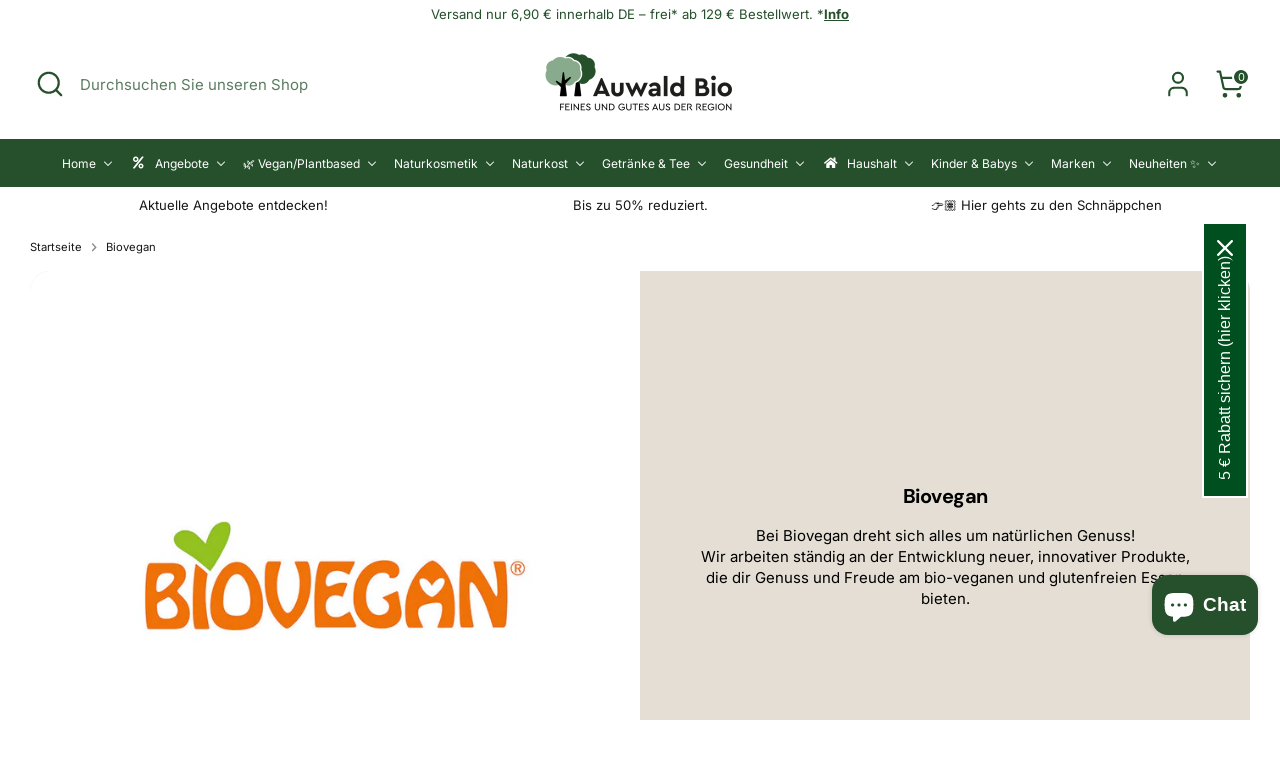

--- FILE ---
content_type: text/html; charset=utf-8
request_url: https://auwaldbio.de/collections/biovegan
body_size: 85974
content:
<!doctype html>
<html class="no-js supports-no-cookies" lang="de">
<head>
  <!-- Boost 6.2.1 -->
  <meta charset="utf-8" />
<meta name="viewport" content="width=device-width,initial-scale=1.0" />
<meta http-equiv="X-UA-Compatible" content="IE=edge">

<link rel="preconnect" href="https://cdn.shopify.com" crossorigin>
<link rel="preconnect" href="https://fonts.shopify.com" crossorigin>
<link rel="preconnect" href="https://monorail-edge.shopifysvc.com"><link rel="preload" as="font" href="//auwaldbio.de/cdn/fonts/inter/inter_n4.b2a3f24c19b4de56e8871f609e73ca7f6d2e2bb9.woff2" type="font/woff2" crossorigin><link rel="preload" as="font" href="//auwaldbio.de/cdn/fonts/inter/inter_n4.b2a3f24c19b4de56e8871f609e73ca7f6d2e2bb9.woff2" type="font/woff2" crossorigin><link rel="preload" as="font" href="//auwaldbio.de/cdn/fonts/dm_sans/dmsans_n7.97e21d81502002291ea1de8aefb79170c6946ce5.woff2" type="font/woff2" crossorigin><link rel="preload" as="font" href="//auwaldbio.de/cdn/fonts/inter/inter_n4.b2a3f24c19b4de56e8871f609e73ca7f6d2e2bb9.woff2" type="font/woff2" crossorigin><link rel="preload" href="//auwaldbio.de/cdn/shop/t/30/assets/vendor.min.js?v=67207134794593361361721903084" as="script">
<link rel="preload" href="//auwaldbio.de/cdn/shop/t/30/assets/theme.js?v=145541074901305271751722834635" as="script"><link rel="canonical" href="https://auwaldbio.de/collections/biovegan" /><link rel="icon" href="//auwaldbio.de/cdn/shop/files/FavIcon_3a8af733-18b5-4312-ae70-405396914c91.png?crop=center&height=48&v=1675171273&width=48" type="image/png"><meta name="description" content="Bestelle günstig vegane und glutenfreie Produkte von Biovegan bei Auwald Bio. Genieße natürlichen Genuss und unterstütze eine gesunde und nachhaltige Ernährung.">

  
  <title>
    Vegane und glutenfreie Produkte von Biovegan bei Auwald Bio
    
    
    
  </title>
  <script src="https://analytics.ahrefs.com/analytics.js" data-key="yyXxxrS7uurO62EaqSgQKA" async></script>
  <meta property="og:site_name" content="Auwald Bio">
<meta property="og:url" content="https://auwaldbio.de/collections/biovegan">
<meta property="og:title" content="Vegane und glutenfreie Produkte von Biovegan bei Auwald Bio">
<meta property="og:type" content="product.group">
<meta property="og:description" content="Bestelle günstig vegane und glutenfreie Produkte von Biovegan bei Auwald Bio. Genieße natürlichen Genuss und unterstütze eine gesunde und nachhaltige Ernährung."><meta property="og:image" content="http://auwaldbio.de/cdn/shop/collections/Biovegan_1_1200x1200.jpg?v=1725977771">
  <meta property="og:image:secure_url" content="https://auwaldbio.de/cdn/shop/collections/Biovegan_1_1200x1200.jpg?v=1725977771">
  <meta property="og:image:width" content="900">
  <meta property="og:image:height" content="900"><meta name="twitter:site" content="@auwaldbio"><meta name="twitter:card" content="summary_large_image">
<meta name="twitter:title" content="Vegane und glutenfreie Produkte von Biovegan bei Auwald Bio">
<meta name="twitter:description" content="Bestelle günstig vegane und glutenfreie Produkte von Biovegan bei Auwald Bio. Genieße natürlichen Genuss und unterstütze eine gesunde und nachhaltige Ernährung.">

<style>
    @font-face {
  font-family: Inter;
  font-weight: 400;
  font-style: normal;
  font-display: fallback;
  src: url("//auwaldbio.de/cdn/fonts/inter/inter_n4.b2a3f24c19b4de56e8871f609e73ca7f6d2e2bb9.woff2") format("woff2"),
       url("//auwaldbio.de/cdn/fonts/inter/inter_n4.af8052d517e0c9ffac7b814872cecc27ae1fa132.woff") format("woff");
}

    @font-face {
  font-family: "DM Sans";
  font-weight: 700;
  font-style: normal;
  font-display: fallback;
  src: url("//auwaldbio.de/cdn/fonts/dm_sans/dmsans_n7.97e21d81502002291ea1de8aefb79170c6946ce5.woff2") format("woff2"),
       url("//auwaldbio.de/cdn/fonts/dm_sans/dmsans_n7.af5c214f5116410ca1d53a2090665620e78e2e1b.woff") format("woff");
}

    @font-face {
  font-family: Inter;
  font-weight: 400;
  font-style: normal;
  font-display: fallback;
  src: url("//auwaldbio.de/cdn/fonts/inter/inter_n4.b2a3f24c19b4de56e8871f609e73ca7f6d2e2bb9.woff2") format("woff2"),
       url("//auwaldbio.de/cdn/fonts/inter/inter_n4.af8052d517e0c9ffac7b814872cecc27ae1fa132.woff") format("woff");
}

    @font-face {
  font-family: Inter;
  font-weight: 700;
  font-style: normal;
  font-display: fallback;
  src: url("//auwaldbio.de/cdn/fonts/inter/inter_n7.02711e6b374660cfc7915d1afc1c204e633421e4.woff2") format("woff2"),
       url("//auwaldbio.de/cdn/fonts/inter/inter_n7.6dab87426f6b8813070abd79972ceaf2f8d3b012.woff") format("woff");
}

    @font-face {
  font-family: Inter;
  font-weight: 400;
  font-style: italic;
  font-display: fallback;
  src: url("//auwaldbio.de/cdn/fonts/inter/inter_i4.feae1981dda792ab80d117249d9c7e0f1017e5b3.woff2") format("woff2"),
       url("//auwaldbio.de/cdn/fonts/inter/inter_i4.62773b7113d5e5f02c71486623cf828884c85c6e.woff") format("woff");
}

    @font-face {
  font-family: Inter;
  font-weight: 700;
  font-style: italic;
  font-display: fallback;
  src: url("//auwaldbio.de/cdn/fonts/inter/inter_i7.b377bcd4cc0f160622a22d638ae7e2cd9b86ea4c.woff2") format("woff2"),
       url("//auwaldbio.de/cdn/fonts/inter/inter_i7.7c69a6a34e3bb44fcf6f975857e13b9a9b25beb4.woff") format("woff");
}

    @font-face {
  font-family: Inter;
  font-weight: 400;
  font-style: normal;
  font-display: fallback;
  src: url("//auwaldbio.de/cdn/fonts/inter/inter_n4.b2a3f24c19b4de56e8871f609e73ca7f6d2e2bb9.woff2") format("woff2"),
       url("//auwaldbio.de/cdn/fonts/inter/inter_n4.af8052d517e0c9ffac7b814872cecc27ae1fa132.woff") format("woff");
}

  </style>

  <link href="//auwaldbio.de/cdn/shop/t/30/assets/styles.css?v=60465509250750113061722486545" rel="stylesheet" type="text/css" media="all" />
  <link href="//auwaldbio.de/cdn/shop/t/30/assets/custom.css?v=89190690406632836371732780554" rel="stylesheet" type="text/css" media="all" />
<script>
    document.documentElement.className = document.documentElement.className.replace('no-js', 'js');
    window.theme = window.theme || {};
    window.slate = window.slate || {};
    theme.moneyFormatWithCodeForProductsPreference = "{{amount_with_comma_separator}} €";
    theme.moneyFormatWithCodeForCartPreference = "{{amount_with_comma_separator}} €";
    theme.moneyFormat = "{{amount_with_comma_separator}} €";
    theme.strings = {
      addToCart: "In den Warenkorb",
      unavailable: "Nicht verfügbar",
      addressError: "Kann die Adresse nicht finden",
      addressNoResults: "Keine Ergebnisse für diese Adresse",
      addressQueryLimit: "Sie haben die Google- API-Nutzungsgrenze überschritten. Betrachten wir zu einem \u003ca href=\"https:\/\/developers.google.com\/maps\/premium\/usage-limits\"\u003ePremium-Paket\u003c\/a\u003e zu aktualisieren.",
      authError: "Es gab ein Problem bei Google Maps Konto zu authentifizieren.",
      addingToCart: "Hinzufügen",
      addedToCart: "Hinzugefügt",
      productPreorder: "Vorbestellung",
      addedToCartPopupTitle: "Hinzugefügt:",
      addedToCartPopupItems: "Menge",
      addedToCartPopupSubtotal: "Zwischensumme",
      addedToCartPopupGoToCart: "Zur Kasse",
      cartTermsNotChecked: "Sie müssen den Nutzungsbedingungen zustimmen, bevor Sie fortfahren.",
      searchLoading: "Suche",
      searchMoreResults: "Alle Ergebnisse anzeigen",
      searchNoResults: "Keine Ergebnisse",
      priceFrom: "Von",
      quantityTooHigh: "Sie können nur [[ quantity ]] in Ihrem Einkaufswagen haben",
      onSale: "Im Angebot",
      soldOut: "Ausverkauft",
      in_stock: "Auf Lager",
      low_stock: "Begrenzter Vorrat",
      only_x_left: "[[ quantity ]] auf Lager",
      single_unit_available: "1 Einheit verfügbar",
      x_units_available: "[[ quantity ]] Einheiten verfügbar",
      unitPriceSeparator: " \/ ",
      close: "Schließen",
      cart_shipping_calculator_hide_calculator: "Versandrechner ausblenden",
      cart_shipping_calculator_title: "Erhalten Sie Versandkostenschätzungen",
      cart_general_hide_note: "Kommentarfeld ausblenden",
      cart_general_show_note: "Besondere Wünsche für deine Bestellung kannst du hier eingeben!",
      previous: "Bisherige",
      next: "Nächster"
    };
    theme.routes = {
      account_login_url: 'https://shopify.com/70995181869/account?locale=de&region_country=DE',
      account_register_url: 'https://shopify.com/70995181869/account?locale=de',
      account_addresses_url: '/account/addresses',
      search_url: '/search',
      cart_url: '/cart',
      cart_add_url: '/cart/add',
      cart_change_url: '/cart/change',
      product_recommendations_url: '/recommendations/products'
    };
    theme.settings = {
      dynamicQtyOpts: false,
      saleLabelEnabled: true,
      soldLabelEnabled: true,
      onAddToCart: "ajax"
    };
  </script><script>window.performance && window.performance.mark && window.performance.mark('shopify.content_for_header.start');</script><meta name="facebook-domain-verification" content="k35lzenzuaws4aq9zky6eochz9cvuo">
<meta id="shopify-digital-wallet" name="shopify-digital-wallet" content="/70995181869/digital_wallets/dialog">
<meta name="shopify-checkout-api-token" content="9117352024aed09244eebd9a6637e62e">
<meta id="in-context-paypal-metadata" data-shop-id="70995181869" data-venmo-supported="false" data-environment="production" data-locale="de_DE" data-paypal-v4="true" data-currency="EUR">
<link rel="alternate" type="application/atom+xml" title="Feed" href="/collections/biovegan.atom" />
<link rel="alternate" type="application/json+oembed" href="https://auwaldbio.de/collections/biovegan.oembed">
<script async="async" src="/checkouts/internal/preloads.js?locale=de-DE"></script>
<script id="apple-pay-shop-capabilities" type="application/json">{"shopId":70995181869,"countryCode":"DE","currencyCode":"EUR","merchantCapabilities":["supports3DS"],"merchantId":"gid:\/\/shopify\/Shop\/70995181869","merchantName":"Auwald Bio","requiredBillingContactFields":["postalAddress","email"],"requiredShippingContactFields":["postalAddress","email"],"shippingType":"shipping","supportedNetworks":["visa","maestro","masterCard","amex"],"total":{"type":"pending","label":"Auwald Bio","amount":"1.00"},"shopifyPaymentsEnabled":true,"supportsSubscriptions":true}</script>
<script id="shopify-features" type="application/json">{"accessToken":"9117352024aed09244eebd9a6637e62e","betas":["rich-media-storefront-analytics"],"domain":"auwaldbio.de","predictiveSearch":true,"shopId":70995181869,"locale":"de"}</script>
<script>var Shopify = Shopify || {};
Shopify.shop = "auwald-bio.myshopify.com";
Shopify.locale = "de";
Shopify.currency = {"active":"EUR","rate":"1.0"};
Shopify.country = "DE";
Shopify.theme = {"name":"Boost 6.2.1 [New Theme]","id":166092046673,"schema_name":"Boost","schema_version":"6.2.1","theme_store_id":null,"role":"main"};
Shopify.theme.handle = "null";
Shopify.theme.style = {"id":null,"handle":null};
Shopify.cdnHost = "auwaldbio.de/cdn";
Shopify.routes = Shopify.routes || {};
Shopify.routes.root = "/";</script>
<script type="module">!function(o){(o.Shopify=o.Shopify||{}).modules=!0}(window);</script>
<script>!function(o){function n(){var o=[];function n(){o.push(Array.prototype.slice.apply(arguments))}return n.q=o,n}var t=o.Shopify=o.Shopify||{};t.loadFeatures=n(),t.autoloadFeatures=n()}(window);</script>
<script id="shop-js-analytics" type="application/json">{"pageType":"collection"}</script>
<script defer="defer" async type="module" src="//auwaldbio.de/cdn/shopifycloud/shop-js/modules/v2/client.init-shop-cart-sync_kxAhZfSm.de.esm.js"></script>
<script defer="defer" async type="module" src="//auwaldbio.de/cdn/shopifycloud/shop-js/modules/v2/chunk.common_5BMd6ono.esm.js"></script>
<script type="module">
  await import("//auwaldbio.de/cdn/shopifycloud/shop-js/modules/v2/client.init-shop-cart-sync_kxAhZfSm.de.esm.js");
await import("//auwaldbio.de/cdn/shopifycloud/shop-js/modules/v2/chunk.common_5BMd6ono.esm.js");

  window.Shopify.SignInWithShop?.initShopCartSync?.({"fedCMEnabled":true,"windoidEnabled":true});

</script>
<script>(function() {
  var isLoaded = false;
  function asyncLoad() {
    if (isLoaded) return;
    isLoaded = true;
    var urls = ["https:\/\/ecommplugins-scripts.trustpilot.com\/v2.1\/js\/header.min.js?settings=eyJrZXkiOiJNWldMRnFCYlNtV29UdGREIiwicyI6InNrdSJ9\u0026v=2.5\u0026shop=auwald-bio.myshopify.com","https:\/\/ecommplugins-trustboxsettings.trustpilot.com\/auwald-bio.myshopify.com.js?settings=1712151380630\u0026shop=auwald-bio.myshopify.com","https:\/\/widget.trustpilot.com\/bootstrap\/v5\/tp.widget.sync.bootstrap.min.js?shop=auwald-bio.myshopify.com","https:\/\/widget.trustpilot.com\/bootstrap\/v5\/tp.widget.sync.bootstrap.min.js?shop=auwald-bio.myshopify.com","https:\/\/widget.trustpilot.com\/bootstrap\/v5\/tp.widget.sync.bootstrap.min.js?shop=auwald-bio.myshopify.com"];
    for (var i = 0; i < urls.length; i++) {
      var s = document.createElement('script');
      s.type = 'text/javascript';
      s.async = true;
      s.src = urls[i];
      var x = document.getElementsByTagName('script')[0];
      x.parentNode.insertBefore(s, x);
    }
  };
  if(window.attachEvent) {
    window.attachEvent('onload', asyncLoad);
  } else {
    window.addEventListener('load', asyncLoad, false);
  }
})();</script>
<script id="__st">var __st={"a":70995181869,"offset":3600,"reqid":"4ca87462-6c98-4469-a011-d32b11383de5-1768987308","pageurl":"auwaldbio.de\/collections\/biovegan","u":"c482b51e5512","p":"collection","rtyp":"collection","rid":436277346605};</script>
<script>window.ShopifyPaypalV4VisibilityTracking = true;</script>
<script id="captcha-bootstrap">!function(){'use strict';const t='contact',e='account',n='new_comment',o=[[t,t],['blogs',n],['comments',n],[t,'customer']],c=[[e,'customer_login'],[e,'guest_login'],[e,'recover_customer_password'],[e,'create_customer']],r=t=>t.map((([t,e])=>`form[action*='/${t}']:not([data-nocaptcha='true']) input[name='form_type'][value='${e}']`)).join(','),a=t=>()=>t?[...document.querySelectorAll(t)].map((t=>t.form)):[];function s(){const t=[...o],e=r(t);return a(e)}const i='password',u='form_key',d=['recaptcha-v3-token','g-recaptcha-response','h-captcha-response',i],f=()=>{try{return window.sessionStorage}catch{return}},m='__shopify_v',_=t=>t.elements[u];function p(t,e,n=!1){try{const o=window.sessionStorage,c=JSON.parse(o.getItem(e)),{data:r}=function(t){const{data:e,action:n}=t;return t[m]||n?{data:e,action:n}:{data:t,action:n}}(c);for(const[e,n]of Object.entries(r))t.elements[e]&&(t.elements[e].value=n);n&&o.removeItem(e)}catch(o){console.error('form repopulation failed',{error:o})}}const l='form_type',E='cptcha';function T(t){t.dataset[E]=!0}const w=window,h=w.document,L='Shopify',v='ce_forms',y='captcha';let A=!1;((t,e)=>{const n=(g='f06e6c50-85a8-45c8-87d0-21a2b65856fe',I='https://cdn.shopify.com/shopifycloud/storefront-forms-hcaptcha/ce_storefront_forms_captcha_hcaptcha.v1.5.2.iife.js',D={infoText:'Durch hCaptcha geschützt',privacyText:'Datenschutz',termsText:'Allgemeine Geschäftsbedingungen'},(t,e,n)=>{const o=w[L][v],c=o.bindForm;if(c)return c(t,g,e,D).then(n);var r;o.q.push([[t,g,e,D],n]),r=I,A||(h.body.append(Object.assign(h.createElement('script'),{id:'captcha-provider',async:!0,src:r})),A=!0)});var g,I,D;w[L]=w[L]||{},w[L][v]=w[L][v]||{},w[L][v].q=[],w[L][y]=w[L][y]||{},w[L][y].protect=function(t,e){n(t,void 0,e),T(t)},Object.freeze(w[L][y]),function(t,e,n,w,h,L){const[v,y,A,g]=function(t,e,n){const i=e?o:[],u=t?c:[],d=[...i,...u],f=r(d),m=r(i),_=r(d.filter((([t,e])=>n.includes(e))));return[a(f),a(m),a(_),s()]}(w,h,L),I=t=>{const e=t.target;return e instanceof HTMLFormElement?e:e&&e.form},D=t=>v().includes(t);t.addEventListener('submit',(t=>{const e=I(t);if(!e)return;const n=D(e)&&!e.dataset.hcaptchaBound&&!e.dataset.recaptchaBound,o=_(e),c=g().includes(e)&&(!o||!o.value);(n||c)&&t.preventDefault(),c&&!n&&(function(t){try{if(!f())return;!function(t){const e=f();if(!e)return;const n=_(t);if(!n)return;const o=n.value;o&&e.removeItem(o)}(t);const e=Array.from(Array(32),(()=>Math.random().toString(36)[2])).join('');!function(t,e){_(t)||t.append(Object.assign(document.createElement('input'),{type:'hidden',name:u})),t.elements[u].value=e}(t,e),function(t,e){const n=f();if(!n)return;const o=[...t.querySelectorAll(`input[type='${i}']`)].map((({name:t})=>t)),c=[...d,...o],r={};for(const[a,s]of new FormData(t).entries())c.includes(a)||(r[a]=s);n.setItem(e,JSON.stringify({[m]:1,action:t.action,data:r}))}(t,e)}catch(e){console.error('failed to persist form',e)}}(e),e.submit())}));const S=(t,e)=>{t&&!t.dataset[E]&&(n(t,e.some((e=>e===t))),T(t))};for(const o of['focusin','change'])t.addEventListener(o,(t=>{const e=I(t);D(e)&&S(e,y())}));const B=e.get('form_key'),M=e.get(l),P=B&&M;t.addEventListener('DOMContentLoaded',(()=>{const t=y();if(P)for(const e of t)e.elements[l].value===M&&p(e,B);[...new Set([...A(),...v().filter((t=>'true'===t.dataset.shopifyCaptcha))])].forEach((e=>S(e,t)))}))}(h,new URLSearchParams(w.location.search),n,t,e,['guest_login'])})(!0,!0)}();</script>
<script integrity="sha256-4kQ18oKyAcykRKYeNunJcIwy7WH5gtpwJnB7kiuLZ1E=" data-source-attribution="shopify.loadfeatures" defer="defer" src="//auwaldbio.de/cdn/shopifycloud/storefront/assets/storefront/load_feature-a0a9edcb.js" crossorigin="anonymous"></script>
<script data-source-attribution="shopify.dynamic_checkout.dynamic.init">var Shopify=Shopify||{};Shopify.PaymentButton=Shopify.PaymentButton||{isStorefrontPortableWallets:!0,init:function(){window.Shopify.PaymentButton.init=function(){};var t=document.createElement("script");t.src="https://auwaldbio.de/cdn/shopifycloud/portable-wallets/latest/portable-wallets.de.js",t.type="module",document.head.appendChild(t)}};
</script>
<script data-source-attribution="shopify.dynamic_checkout.buyer_consent">
  function portableWalletsHideBuyerConsent(e){var t=document.getElementById("shopify-buyer-consent"),n=document.getElementById("shopify-subscription-policy-button");t&&n&&(t.classList.add("hidden"),t.setAttribute("aria-hidden","true"),n.removeEventListener("click",e))}function portableWalletsShowBuyerConsent(e){var t=document.getElementById("shopify-buyer-consent"),n=document.getElementById("shopify-subscription-policy-button");t&&n&&(t.classList.remove("hidden"),t.removeAttribute("aria-hidden"),n.addEventListener("click",e))}window.Shopify?.PaymentButton&&(window.Shopify.PaymentButton.hideBuyerConsent=portableWalletsHideBuyerConsent,window.Shopify.PaymentButton.showBuyerConsent=portableWalletsShowBuyerConsent);
</script>
<script data-source-attribution="shopify.dynamic_checkout.cart.bootstrap">document.addEventListener("DOMContentLoaded",(function(){function t(){return document.querySelector("shopify-accelerated-checkout-cart, shopify-accelerated-checkout")}if(t())Shopify.PaymentButton.init();else{new MutationObserver((function(e,n){t()&&(Shopify.PaymentButton.init(),n.disconnect())})).observe(document.body,{childList:!0,subtree:!0})}}));
</script>
<link id="shopify-accelerated-checkout-styles" rel="stylesheet" media="screen" href="https://auwaldbio.de/cdn/shopifycloud/portable-wallets/latest/accelerated-checkout-backwards-compat.css" crossorigin="anonymous">
<style id="shopify-accelerated-checkout-cart">
        #shopify-buyer-consent {
  margin-top: 1em;
  display: inline-block;
  width: 100%;
}

#shopify-buyer-consent.hidden {
  display: none;
}

#shopify-subscription-policy-button {
  background: none;
  border: none;
  padding: 0;
  text-decoration: underline;
  font-size: inherit;
  cursor: pointer;
}

#shopify-subscription-policy-button::before {
  box-shadow: none;
}

      </style>

<script>window.performance && window.performance.mark && window.performance.mark('shopify.content_for_header.end');</script>
<!-- BEGIN app block: shopify://apps/minmaxify-order-limits/blocks/app-embed-block/3acfba32-89f3-4377-ae20-cbb9abc48475 --><script type="text/javascript" src="https://limits.minmaxify.com/auwald-bio.myshopify.com?v=114&r=20240319131802"></script>

<!-- END app block --><!-- BEGIN app block: shopify://apps/elevar-conversion-tracking/blocks/dataLayerEmbed/bc30ab68-b15c-4311-811f-8ef485877ad6 -->



<script type="module" dynamic>
  const configUrl = "/a/elevar/static/configs/7120b232234fc94e078f9dea7e99dfa1206202ae/config.js";
  const config = (await import(configUrl)).default;
  const scriptUrl = config.script_src_app_theme_embed;

  if (scriptUrl) {
    const { handler } = await import(scriptUrl);

    await handler(
      config,
      {
        cartData: {
  marketId: "45355270445",
  attributes:{},
  cartTotal: "0.0",
  currencyCode:"EUR",
  items: []
}
,
        user: {cartTotal: "0.0",
    currencyCode:"EUR",customer: {},
}
,
        isOnCartPage:false,
        collectionView:{
    currencyCode:"EUR",
    items: [{id:"121-4005394201664",name:"Biovegan Meister Backhefe 7g",
          brand:"Biovegan",
          category:"Backhefe",
          variant:"Default Title",
          price: "0.59",
          productId: "8131471114541",
          variantId: "44376292491565",
          handle:"biovegan-meister-backhefe-7g",
          compareAtPrice: "1.09",image:"\/\/auwaldbio.de\/cdn\/shop\/files\/Biovegan_Backhefe_34571484-ea92-4a7f-b417-73bd97c09f54.jpg?v=1695992449"},{id:"121-1530387",name:"Biovegan Gelierzucker 3:1, 500g",
          brand:"Biovegan",
          category:"Gelierzucker",
          variant:"Default Title",
          price: "4.78",
          productId: "8131545596205",
          variantId: "44376597135661",
          handle:"biovegan-gelierzucker-31",
          compareAtPrice: "0.0",image:"\/\/auwaldbio.de\/cdn\/shop\/files\/biovegan-bio-gelierzucker-3-1_66816c37-dcc4-4c3d-83c3-2f0db88e43d0.png?v=1695393710"},{id:"121-641091",name:"Biovegan Vanillezucker 4x8g Bio",
          brand:"Biovegan",
          category:"Vanillezucker",
          variant:"Default Title",
          price: "1.98",
          productId: "8131427139885",
          variantId: "44376093327661",
          handle:"biovegan-vanillezucker-4x8g-bio",
          compareAtPrice: "0.0",image:"\/\/auwaldbio.de\/cdn\/shop\/files\/Biovegan_Vanillezucker.jpg?v=1695982123"},{id:"121-1530348",name:"Biovegan Gelierzucker 2:1, 500g",
          brand:"Biovegan",
          category:"Gelierzucker",
          variant:"Default Title",
          price: "2.72",
          productId: "8131544678701",
          variantId: "44376594907437",
          handle:"biovegan-gelierzucker-21-500g",
          compareAtPrice: "0.0",image:"\/\/auwaldbio.de\/cdn\/shop\/files\/biovegan-bio-gelierzucker-2-1_89195960-aa60-4ae6-bec1-5c1d3de81789.png?v=1696403387"},]
  },
        searchResultsView:null,
        productView:null,
        checkoutComplete: null
      }
    );
  }
</script>


<!-- END app block --><!-- BEGIN app block: shopify://apps/judge-me-reviews/blocks/judgeme_core/61ccd3b1-a9f2-4160-9fe9-4fec8413e5d8 --><!-- Start of Judge.me Core -->






<link rel="dns-prefetch" href="https://cdnwidget.judge.me">
<link rel="dns-prefetch" href="https://cdn.judge.me">
<link rel="dns-prefetch" href="https://cdn1.judge.me">
<link rel="dns-prefetch" href="https://api.judge.me">

<script data-cfasync='false' class='jdgm-settings-script'>window.jdgmSettings={"pagination":5,"disable_web_reviews":false,"badge_no_review_text":"Keine Bewertungen","badge_n_reviews_text":"{{ n }} Bewertungen","badge_star_color":"#447e4c","hide_badge_preview_if_no_reviews":true,"badge_hide_text":false,"enforce_center_preview_badge":false,"widget_title":"Kundenbewertungen","widget_open_form_text":"Bewertung schreiben","widget_close_form_text":"Bewertung abbrechen","widget_refresh_page_text":"Seite aktualisieren","widget_summary_text":"Basierend auf {{ number_of_reviews }} Bewertung/Bewertungen","widget_no_review_text":"Schreiben Sie die erste Bewertung","widget_name_field_text":"Anzeigename","widget_verified_name_field_text":"Verifizierter Name (öffentlich)","widget_name_placeholder_text":"Geben Sie Ihren Namen ein","widget_required_field_error_text":"Dieses Feld ist erforderlich.","widget_email_field_text":"E-Mail-Adresse","widget_verified_email_field_text":"Verifizierte E-Mail (privat, kann nicht bearbeitet werden)","widget_email_placeholder_text":"Ihre E-Mail-Adresse","widget_email_field_error_text":"Bitte geben Sie eine gültige E-Mail-Adresse ein.","widget_rating_field_text":"Sterne vergeben ","widget_review_title_field_text":"Bewertungstitel","widget_review_title_placeholder_text":"Geben Sie Ihrer Bewertung einen Titel","widget_review_body_field_text":"Bewertungsinhalt","widget_review_body_placeholder_text":"Wie hat Ihnen das Produkt gefallen? ","widget_pictures_field_text":"Bild/Video (optional)","widget_submit_review_text":"Bewertung abschicken","widget_submit_verified_review_text":"Verifizierte Bewertung abschicken","widget_submit_success_msg_with_auto_publish":"Vielen Dank! Bitte aktualisieren Sie die Seite in wenigen Momenten, um Ihre Bewertung zu sehen. Sie können Ihre Bewertung entfernen oder bearbeiten, indem Sie sich bei \u003ca href='https://judge.me/login' target='_blank' rel='nofollow noopener'\u003eJudge.me\u003c/a\u003e anmelden","widget_submit_success_msg_no_auto_publish":"Vielen Dank! Ihre Bewertung wird veröffentlicht, sobald sie vom Shop-Administrator genehmigt wurde. Sie können Ihre Bewertung entfernen oder bearbeiten, indem Sie sich bei \u003ca href='https://judge.me/login' target='_blank' rel='nofollow noopener'\u003eJudge.me\u003c/a\u003e anmelden","widget_show_default_reviews_out_of_total_text":"Es werden {{ n_reviews_shown }} von {{ n_reviews }} Bewertungen angezeigt.","widget_show_all_link_text":"Alle anzeigen","widget_show_less_link_text":"Weniger anzeigen","widget_author_said_text":"{{ reviewer_name }} sagte:","widget_days_text":"vor {{ n }} Tag/Tagen","widget_weeks_text":"vor {{ n }} Woche/Wochen","widget_months_text":"vor {{ n }} Monat/Monaten","widget_years_text":"vor {{ n }} Jahr/Jahren","widget_yesterday_text":"Gestern","widget_today_text":"Heute","widget_replied_text":"\u003e\u003e {{ shop_name }} antwortete:","widget_read_more_text":"Mehr lesen","widget_reviewer_name_as_initial":"","widget_rating_filter_color":"","widget_rating_filter_see_all_text":"Alle Bewertungen anzeigen","widget_sorting_most_recent_text":"Neueste","widget_sorting_highest_rating_text":"Höchste Bewertung","widget_sorting_lowest_rating_text":"Niedrigste Bewertung","widget_sorting_with_pictures_text":"Nur Bilder","widget_sorting_most_helpful_text":"Hilfreichste","widget_open_question_form_text":"Eine Frage stellen","widget_reviews_subtab_text":"Bewertungen","widget_questions_subtab_text":"Fragen","widget_question_label_text":"Frage","widget_answer_label_text":"Antwort","widget_question_placeholder_text":"Schreiben Sie hier Ihre Frage","widget_submit_question_text":"Frage absenden","widget_question_submit_success_text":"Vielen Dank für Ihre Frage! Wir werden Sie benachrichtigen, sobald sie beantwortet wird.","widget_star_color":"#447e4c","verified_badge_text":"Verifizierter Kauf","verified_badge_bg_color":"","verified_badge_text_color":"","verified_badge_placement":"left-of-reviewer-name","widget_review_max_height":3,"widget_hide_border":true,"widget_social_share":false,"widget_thumb":true,"widget_review_location_show":false,"widget_location_format":"country_iso_code","all_reviews_include_out_of_store_products":true,"all_reviews_out_of_store_text":"(außerhalb des Shops)","all_reviews_pagination":100,"all_reviews_product_name_prefix_text":"über","enable_review_pictures":true,"enable_question_anwser":false,"widget_theme":"","review_date_format":"dd/mm/yyyy","default_sort_method":"most-recent","widget_product_reviews_subtab_text":"Produktbewertungen","widget_shop_reviews_subtab_text":"Shop-Bewertungen","widget_other_products_reviews_text":"Bewertungen für andere Produkte","widget_store_reviews_subtab_text":"Shop-Bewertungen","widget_no_store_reviews_text":"Dieser Shop hat noch keine Bewertungen erhalten","widget_web_restriction_product_reviews_text":"Dieses Produkt hat noch keine Bewertungen erhalten","widget_no_items_text":"Keine Elemente gefunden","widget_show_more_text":"Mehr anzeigen","widget_write_a_store_review_text":"Schreiben Sie eine Produktbewertung","widget_other_languages_heading":"Bewertungen in anderen Sprachen","widget_translate_review_text":"Bewertung übersetzen nach {{ language }}","widget_translating_review_text":"Übersetzung läuft...","widget_show_original_translation_text":"Original anzeigen ({{ language }})","widget_translate_review_failed_text":"Bewertung konnte nicht übersetzt werden.","widget_translate_review_retry_text":"Erneut versuchen","widget_translate_review_try_again_later_text":"Versuchen Sie es später noch einmal","show_product_url_for_grouped_product":false,"widget_sorting_pictures_first_text":"Bilder zuerst","show_pictures_on_all_rev_page_mobile":false,"show_pictures_on_all_rev_page_desktop":true,"floating_tab_hide_mobile_install_preference":true,"floating_tab_button_name":"★ Bewertungen","floating_tab_title":"Lassen Sie Kunden für uns sprechen","floating_tab_button_color":"","floating_tab_button_background_color":"","floating_tab_url":"","floating_tab_url_enabled":false,"floating_tab_tab_style":"text","all_reviews_text_badge_text":"Kunden bewerten uns mit {{ shop.metafields.judgeme.all_reviews_rating | round: 1 }}/5 basierend auf {{ shop.metafields.judgeme.all_reviews_count }} Bewertungen.","all_reviews_text_badge_text_branded_style":"{{ shop.metafields.judgeme.all_reviews_rating | round: 1 }} von 5 Sternen basierend auf {{ shop.metafields.judgeme.all_reviews_count }} Bewertungen","is_all_reviews_text_badge_a_link":false,"show_stars_for_all_reviews_text_badge":true,"all_reviews_text_badge_url":"","all_reviews_text_style":"text","all_reviews_text_color_style":"judgeme_brand_color","all_reviews_text_color":"#108474","all_reviews_text_show_jm_brand":true,"featured_carousel_show_header":true,"featured_carousel_title":"Was unsere Kunden sagen","testimonials_carousel_title":"Kunden sagen uns","videos_carousel_title":"Echte Kunden-Geschichten","cards_carousel_title":"Kunden sagen uns","featured_carousel_count_text":"von {{ n }} Bewertungen","featured_carousel_add_link_to_all_reviews_page":false,"featured_carousel_url":"","featured_carousel_show_images":true,"featured_carousel_autoslide_interval":10,"featured_carousel_arrows_on_the_sides":true,"featured_carousel_height":250,"featured_carousel_width":100,"featured_carousel_image_size":0,"featured_carousel_image_height":250,"featured_carousel_arrow_color":"#eeeeee","verified_count_badge_style":"vintage","verified_count_badge_orientation":"horizontal","verified_count_badge_color_style":"judgeme_brand_color","verified_count_badge_color":"#108474","is_verified_count_badge_a_link":false,"verified_count_badge_url":"","verified_count_badge_show_jm_brand":true,"widget_rating_preset_default":5,"widget_first_sub_tab":"product-reviews","widget_show_histogram":true,"widget_histogram_use_custom_color":false,"widget_pagination_use_custom_color":false,"widget_star_use_custom_color":true,"widget_verified_badge_use_custom_color":false,"widget_write_review_use_custom_color":false,"picture_reminder_submit_button":"Upload Pictures","enable_review_videos":false,"mute_video_by_default":false,"widget_sorting_videos_first_text":"Videos zuerst","widget_review_pending_text":"Ausstehend","featured_carousel_items_for_large_screen":5,"social_share_options_order":"Facebook,Twitter","remove_microdata_snippet":true,"disable_json_ld":false,"enable_json_ld_products":false,"preview_badge_show_question_text":false,"preview_badge_no_question_text":"Keine Fragen","preview_badge_n_question_text":"{{ number_of_questions }} Frage/Fragen","qa_badge_show_icon":false,"qa_badge_position":"same-row","remove_judgeme_branding":true,"widget_add_search_bar":false,"widget_search_bar_placeholder":"Suchen","widget_sorting_verified_only_text":"Nur verifizierte","featured_carousel_theme":"card","featured_carousel_show_rating":true,"featured_carousel_show_title":true,"featured_carousel_show_body":true,"featured_carousel_show_date":false,"featured_carousel_show_reviewer":true,"featured_carousel_show_product":false,"featured_carousel_header_background_color":"#108474","featured_carousel_header_text_color":"#ffffff","featured_carousel_name_product_separator":"reviewed","featured_carousel_full_star_background":"#447e4c","featured_carousel_empty_star_background":"#dadada","featured_carousel_vertical_theme_background":"#f9fafb","featured_carousel_verified_badge_enable":false,"featured_carousel_verified_badge_color":"#108474","featured_carousel_border_style":"round","featured_carousel_review_line_length_limit":3,"featured_carousel_more_reviews_button_text":"Mehr Bewertungen lesen","featured_carousel_view_product_button_text":"Produkt ansehen","all_reviews_page_load_reviews_on":"scroll","all_reviews_page_load_more_text":"Mehr Bewertungen laden","disable_fb_tab_reviews":false,"enable_ajax_cdn_cache":false,"widget_advanced_speed_features":5,"widget_public_name_text":"Sichtbarkeit: öffentlich/anonym","default_reviewer_name":"Max Mustermann","default_reviewer_name_has_non_latin":true,"widget_reviewer_anonymous":"Anonym","medals_widget_title":"Judge.me Bewertungsmedaillen","medals_widget_background_color":"#f9fafb","medals_widget_position":"footer_all_pages","medals_widget_border_color":"#f9fafb","medals_widget_verified_text_position":"left","medals_widget_use_monochromatic_version":false,"medals_widget_elements_color":"#108474","show_reviewer_avatar":false,"widget_invalid_yt_video_url_error_text":"YouTube-Video-URL (optional)","widget_max_length_field_error_text":"Bitte geben Sie nicht mehr als {0} Zeichen ein.","widget_show_country_flag":false,"widget_show_collected_via_shop_app":true,"widget_verified_by_shop_badge_style":"light","widget_verified_by_shop_text":"Verifiziert vom Shop","widget_show_photo_gallery":false,"widget_load_with_code_splitting":true,"widget_ugc_install_preference":false,"widget_ugc_title":"Von uns hergestellt, von Ihnen geteilt","widget_ugc_subtitle":"Markieren Sie uns, um Ihr Bild auf unserer Seite zu sehen","widget_ugc_arrows_color":"#ffffff","widget_ugc_primary_button_text":"Jetzt kaufen","widget_ugc_primary_button_background_color":"#108474","widget_ugc_primary_button_text_color":"#ffffff","widget_ugc_primary_button_border_width":"0","widget_ugc_primary_button_border_style":"none","widget_ugc_primary_button_border_color":"#108474","widget_ugc_primary_button_border_radius":"25","widget_ugc_secondary_button_text":"Mehr laden","widget_ugc_secondary_button_background_color":"#ffffff","widget_ugc_secondary_button_text_color":"#108474","widget_ugc_secondary_button_border_width":"2","widget_ugc_secondary_button_border_style":"solid","widget_ugc_secondary_button_border_color":"#108474","widget_ugc_secondary_button_border_radius":"25","widget_ugc_reviews_button_text":"Bewertungen ansehen","widget_ugc_reviews_button_background_color":"#ffffff","widget_ugc_reviews_button_text_color":"#108474","widget_ugc_reviews_button_border_width":"2","widget_ugc_reviews_button_border_style":"solid","widget_ugc_reviews_button_border_color":"#108474","widget_ugc_reviews_button_border_radius":"25","widget_ugc_reviews_button_link_to":"judgeme-reviews-page","widget_ugc_show_post_date":true,"widget_ugc_max_width":"800","widget_rating_metafield_value_type":true,"widget_primary_color":"#447e4c","widget_enable_secondary_color":false,"widget_secondary_color":"#edf5f5","widget_summary_average_rating_text":"{{ average_rating }} von 5","widget_media_grid_title":"Kundenfotos \u0026 Videos","widget_media_grid_see_more_text":"Mehr sehen","widget_round_style":true,"widget_show_product_medals":false,"widget_verified_by_judgeme_text":"Verifiziert von Judge.me","widget_show_store_medals":false,"widget_verified_by_judgeme_text_in_store_medals":"Verifiziert von Judge.me","widget_media_field_exceed_quantity_message":"Entschuldigung, wir können nur {{ max_media }} für eine Bewertung akzeptieren.","widget_media_field_exceed_limit_message":"{{ file_name }} ist zu groß, bitte wählen Sie ein {{ media_type }} kleiner als {{ size_limit }}MB.","widget_review_submitted_text":"Bewertung abgesendet!","widget_question_submitted_text":"Frage abgesendet!","widget_close_form_text_question":"Abbrechen","widget_write_your_answer_here_text":"Schreiben Sie hier Ihre Antwort","widget_enabled_branded_link":true,"widget_show_collected_by_judgeme":false,"widget_reviewer_name_color":"","widget_write_review_text_color":"","widget_write_review_bg_color":"","widget_collected_by_judgeme_text":"gesammelt von Judge.me","widget_pagination_type":"standard","widget_load_more_text":"Mehr laden","widget_load_more_color":"#108474","widget_full_review_text":"Vollständige Bewertung","widget_read_more_reviews_text":"Mehr Bewertungen lesen","widget_read_questions_text":"Fragen lesen","widget_questions_and_answers_text":"Fragen \u0026 Antworten","widget_verified_by_text":"Verifiziert von","widget_verified_text":"Verifiziert","widget_number_of_reviews_text":"{{ number_of_reviews }} Bewertungen","widget_back_button_text":"Zurück","widget_next_button_text":"Weiter","widget_custom_forms_filter_button":"Filter","custom_forms_style":"vertical","widget_show_review_information":false,"how_reviews_are_collected":"Wie werden Bewertungen gesammelt?","widget_show_review_keywords":false,"widget_gdpr_statement":"Wie wir Ihre Daten verwenden: Wir kontaktieren Sie nur bezüglich der von Ihnen abgegebenen Bewertung und nur, wenn nötig. Durch das Absenden Ihrer Bewertung stimmen Sie den \u003ca href='https://judge.me/terms' target='_blank' rel='nofollow noopener'\u003eNutzungsbedingungen\u003c/a\u003e, der \u003ca href='https://judge.me/privacy' target='_blank' rel='nofollow noopener'\u003eDatenschutzrichtlinie\u003c/a\u003e und den \u003ca href='https://judge.me/content-policy' target='_blank' rel='nofollow noopener'\u003eInhaltsrichtlinien\u003c/a\u003e von Judge.me zu.","widget_multilingual_sorting_enabled":false,"widget_translate_review_content_enabled":false,"widget_translate_review_content_method":"manual","popup_widget_review_selection":"manually","popup_widget_round_border_style":true,"popup_widget_show_title":true,"popup_widget_show_body":true,"popup_widget_show_reviewer":false,"popup_widget_show_product":true,"popup_widget_show_pictures":true,"popup_widget_use_review_picture":true,"popup_widget_show_on_home_page":false,"popup_widget_show_on_product_page":true,"popup_widget_show_on_collection_page":true,"popup_widget_show_on_cart_page":true,"popup_widget_position":"bottom_left","popup_widget_first_review_delay":5,"popup_widget_duration":5,"popup_widget_interval":5,"popup_widget_review_count":5,"popup_widget_hide_on_mobile":true,"review_snippet_widget_round_border_style":true,"review_snippet_widget_card_color":"#FFFFFF","review_snippet_widget_slider_arrows_background_color":"#FFFFFF","review_snippet_widget_slider_arrows_color":"#000000","review_snippet_widget_star_color":"#108474","show_product_variant":false,"all_reviews_product_variant_label_text":"Variante: ","widget_show_verified_branding":false,"widget_ai_summary_title":"Kunden sagen","widget_ai_summary_disclaimer":"KI-gestützte Bewertungszusammenfassung basierend auf aktuellen Kundenbewertungen","widget_show_ai_summary":false,"widget_show_ai_summary_bg":false,"widget_show_review_title_input":true,"redirect_reviewers_invited_via_email":"review_widget","request_store_review_after_product_review":false,"request_review_other_products_in_order":false,"review_form_color_scheme":"default","review_form_corner_style":"square","review_form_star_color":{},"review_form_text_color":"#333333","review_form_background_color":"#ffffff","review_form_field_background_color":"#fafafa","review_form_button_color":{},"review_form_button_text_color":"#ffffff","review_form_modal_overlay_color":"#000000","review_content_screen_title_text":"Wie würden Sie dieses Produkt bewerten?","review_content_introduction_text":"Wir würden uns freuen, wenn Sie etwas über Ihre Erfahrung teilen würden.","store_review_form_title_text":"Wie würden Sie diesen Shop bewerten?","store_review_form_introduction_text":"Wir würden uns freuen, wenn Sie etwas über Ihre Erfahrung teilen würden.","show_review_guidance_text":true,"one_star_review_guidance_text":"Schlecht","five_star_review_guidance_text":"Großartig","customer_information_screen_title_text":"Über Sie","customer_information_introduction_text":"Bitte teilen Sie uns mehr über sich mit.","custom_questions_screen_title_text":"Ihre Erfahrung im Detail","custom_questions_introduction_text":"Hier sind einige Fragen, die uns helfen, mehr über Ihre Erfahrung zu verstehen.","review_submitted_screen_title_text":"Vielen Dank für Ihre Bewertung!","review_submitted_screen_thank_you_text":"Wir verarbeiten sie und sie wird bald im Shop erscheinen.","review_submitted_screen_email_verification_text":"Bitte bestätigen Sie Ihre E-Mail-Adresse, indem Sie auf den Link klicken, den wir Ihnen gerade gesendet haben. Dies hilft uns, die Bewertungen authentisch zu halten.","review_submitted_request_store_review_text":"Möchten Sie Ihre Erfahrung beim Einkaufen bei uns teilen?","review_submitted_review_other_products_text":"Möchten Sie diese Produkte bewerten?","store_review_screen_title_text":"Möchten Sie Ihre Erfahrung mit uns teilen?","store_review_introduction_text":"Wir würden uns freuen, wenn Sie etwas über Ihre Erfahrung teilen würden.","reviewer_media_screen_title_picture_text":"Bild teilen","reviewer_media_introduction_picture_text":"Laden Sie ein Foto hoch, um Ihre Bewertung zu unterstützen.","reviewer_media_screen_title_video_text":"Video teilen","reviewer_media_introduction_video_text":"Laden Sie ein Video hoch, um Ihre Bewertung zu unterstützen.","reviewer_media_screen_title_picture_or_video_text":"Bild oder Video teilen","reviewer_media_introduction_picture_or_video_text":"Laden Sie ein Foto oder Video hoch, um Ihre Bewertung zu unterstützen.","reviewer_media_youtube_url_text":"Fügen Sie hier Ihre Youtube-URL ein","advanced_settings_next_step_button_text":"Weiter","advanced_settings_close_review_button_text":"Schließen","modal_write_review_flow":false,"write_review_flow_required_text":"Erforderlich","write_review_flow_privacy_message_text":"Wir respektieren Ihre Privatsphäre.","write_review_flow_anonymous_text":"Bewertung als anonym","write_review_flow_visibility_text":"Dies wird nicht für andere Kunden sichtbar sein.","write_review_flow_multiple_selection_help_text":"Wählen Sie so viele aus, wie Sie möchten","write_review_flow_single_selection_help_text":"Wählen Sie eine Option","write_review_flow_required_field_error_text":"Dieses Feld ist erforderlich","write_review_flow_invalid_email_error_text":"Bitte geben Sie eine gültige E-Mail-Adresse ein","write_review_flow_max_length_error_text":"Max. {{ max_length }} Zeichen.","write_review_flow_media_upload_text":"\u003cb\u003eZum Hochladen klicken\u003c/b\u003e oder ziehen und ablegen","write_review_flow_gdpr_statement":"Wir kontaktieren Sie nur bei Bedarf bezüglich Ihrer Bewertung. Mit dem Absenden Ihrer Bewertung stimmen Sie unseren \u003ca href='https://judge.me/terms' target='_blank' rel='nofollow noopener'\u003eGeschäftsbedingungen\u003c/a\u003e und unserer \u003ca href='https://judge.me/privacy' target='_blank' rel='nofollow noopener'\u003eDatenschutzrichtlinie\u003c/a\u003e zu.","rating_only_reviews_enabled":false,"show_negative_reviews_help_screen":false,"new_review_flow_help_screen_rating_threshold":3,"negative_review_resolution_screen_title_text":"Erzählen Sie uns mehr","negative_review_resolution_text":"Ihre Erfahrung ist uns wichtig. Falls es Probleme mit Ihrem Kauf gab, sind wir hier, um zu helfen. Zögern Sie nicht, uns zu kontaktieren, wir würden gerne die Gelegenheit haben, die Dinge zu korrigieren.","negative_review_resolution_button_text":"Kontaktieren Sie uns","negative_review_resolution_proceed_with_review_text":"Hinterlassen Sie eine Bewertung","negative_review_resolution_subject":"Problem mit dem Kauf von {{ shop_name }}.{{ order_name }}","preview_badge_collection_page_install_status":false,"widget_review_custom_css":"","preview_badge_custom_css":"","preview_badge_stars_count":"5-stars","featured_carousel_custom_css":"","floating_tab_custom_css":"","all_reviews_widget_custom_css":"","medals_widget_custom_css":"","verified_badge_custom_css":"","all_reviews_text_custom_css":"","transparency_badges_collected_via_store_invite":false,"transparency_badges_from_another_provider":false,"transparency_badges_collected_from_store_visitor":false,"transparency_badges_collected_by_verified_review_provider":false,"transparency_badges_earned_reward":false,"transparency_badges_collected_via_store_invite_text":"Bewertung gesammelt durch eine Einladung zum Shop","transparency_badges_from_another_provider_text":"Bewertung gesammelt von einem anderen Anbieter","transparency_badges_collected_from_store_visitor_text":"Bewertung gesammelt von einem Shop-Besucher","transparency_badges_written_in_google_text":"Bewertung in Google geschrieben","transparency_badges_written_in_etsy_text":"Bewertung in Etsy geschrieben","transparency_badges_written_in_shop_app_text":"Bewertung in Shop App geschrieben","transparency_badges_earned_reward_text":"Bewertung erhielt eine Belohnung für zukünftige Bestellungen","product_review_widget_per_page":3,"widget_store_review_label_text":"Shop-Bewertung","checkout_comment_extension_title_on_product_page":"Customer Comments","checkout_comment_extension_num_latest_comment_show":5,"checkout_comment_extension_format":"name_and_timestamp","checkout_comment_customer_name":"last_initial","checkout_comment_comment_notification":true,"preview_badge_collection_page_install_preference":true,"preview_badge_home_page_install_preference":true,"preview_badge_product_page_install_preference":true,"review_widget_install_preference":"","review_carousel_install_preference":false,"floating_reviews_tab_install_preference":"none","verified_reviews_count_badge_install_preference":false,"all_reviews_text_install_preference":false,"review_widget_best_location":true,"judgeme_medals_install_preference":false,"review_widget_revamp_enabled":false,"review_widget_qna_enabled":false,"review_widget_header_theme":"minimal","review_widget_widget_title_enabled":true,"review_widget_header_text_size":"medium","review_widget_header_text_weight":"regular","review_widget_average_rating_style":"compact","review_widget_bar_chart_enabled":true,"review_widget_bar_chart_type":"numbers","review_widget_bar_chart_style":"standard","review_widget_expanded_media_gallery_enabled":false,"review_widget_reviews_section_theme":"standard","review_widget_image_style":"thumbnails","review_widget_review_image_ratio":"square","review_widget_stars_size":"medium","review_widget_verified_badge":"standard_text","review_widget_review_title_text_size":"medium","review_widget_review_text_size":"medium","review_widget_review_text_length":"medium","review_widget_number_of_columns_desktop":3,"review_widget_carousel_transition_speed":5,"review_widget_custom_questions_answers_display":"always","review_widget_button_text_color":"#FFFFFF","review_widget_text_color":"#000000","review_widget_lighter_text_color":"#7B7B7B","review_widget_corner_styling":"soft","review_widget_review_word_singular":"Bewertung","review_widget_review_word_plural":"Bewertungen","review_widget_voting_label":"Hilfreich?","review_widget_shop_reply_label":"Antwort von {{ shop_name }}:","review_widget_filters_title":"Filter","qna_widget_question_word_singular":"Frage","qna_widget_question_word_plural":"Fragen","qna_widget_answer_reply_label":"Antwort von {{ answerer_name }}:","qna_content_screen_title_text":"Frage dieses Produkts stellen","qna_widget_question_required_field_error_text":"Bitte geben Sie Ihre Frage ein.","qna_widget_flow_gdpr_statement":"Wir kontaktieren Sie nur bei Bedarf bezüglich Ihrer Frage. Mit dem Absenden Ihrer Frage stimmen Sie unseren \u003ca href='https://judge.me/terms' target='_blank' rel='nofollow noopener'\u003eGeschäftsbedingungen\u003c/a\u003e und unserer \u003ca href='https://judge.me/privacy' target='_blank' rel='nofollow noopener'\u003eDatenschutzrichtlinie\u003c/a\u003e zu.","qna_widget_question_submitted_text":"Danke für Ihre Frage!","qna_widget_close_form_text_question":"Schließen","qna_widget_question_submit_success_text":"Wir werden Ihnen per E-Mail informieren, wenn wir Ihre Frage beantworten.","all_reviews_widget_v2025_enabled":false,"all_reviews_widget_v2025_header_theme":"default","all_reviews_widget_v2025_widget_title_enabled":true,"all_reviews_widget_v2025_header_text_size":"medium","all_reviews_widget_v2025_header_text_weight":"regular","all_reviews_widget_v2025_average_rating_style":"compact","all_reviews_widget_v2025_bar_chart_enabled":true,"all_reviews_widget_v2025_bar_chart_type":"numbers","all_reviews_widget_v2025_bar_chart_style":"standard","all_reviews_widget_v2025_expanded_media_gallery_enabled":false,"all_reviews_widget_v2025_show_store_medals":true,"all_reviews_widget_v2025_show_photo_gallery":true,"all_reviews_widget_v2025_show_review_keywords":false,"all_reviews_widget_v2025_show_ai_summary":false,"all_reviews_widget_v2025_show_ai_summary_bg":false,"all_reviews_widget_v2025_add_search_bar":false,"all_reviews_widget_v2025_default_sort_method":"most-recent","all_reviews_widget_v2025_reviews_per_page":10,"all_reviews_widget_v2025_reviews_section_theme":"default","all_reviews_widget_v2025_image_style":"thumbnails","all_reviews_widget_v2025_review_image_ratio":"square","all_reviews_widget_v2025_stars_size":"medium","all_reviews_widget_v2025_verified_badge":"bold_badge","all_reviews_widget_v2025_review_title_text_size":"medium","all_reviews_widget_v2025_review_text_size":"medium","all_reviews_widget_v2025_review_text_length":"medium","all_reviews_widget_v2025_number_of_columns_desktop":3,"all_reviews_widget_v2025_carousel_transition_speed":5,"all_reviews_widget_v2025_custom_questions_answers_display":"always","all_reviews_widget_v2025_show_product_variant":false,"all_reviews_widget_v2025_show_reviewer_avatar":true,"all_reviews_widget_v2025_reviewer_name_as_initial":"","all_reviews_widget_v2025_review_location_show":false,"all_reviews_widget_v2025_location_format":"","all_reviews_widget_v2025_show_country_flag":false,"all_reviews_widget_v2025_verified_by_shop_badge_style":"light","all_reviews_widget_v2025_social_share":false,"all_reviews_widget_v2025_social_share_options_order":"Facebook,Twitter,LinkedIn,Pinterest","all_reviews_widget_v2025_pagination_type":"standard","all_reviews_widget_v2025_button_text_color":"#FFFFFF","all_reviews_widget_v2025_text_color":"#000000","all_reviews_widget_v2025_lighter_text_color":"#7B7B7B","all_reviews_widget_v2025_corner_styling":"soft","all_reviews_widget_v2025_title":"Kundenbewertungen","all_reviews_widget_v2025_ai_summary_title":"Kunden sagen über diesen Shop","all_reviews_widget_v2025_no_review_text":"Schreiben Sie die erste Bewertung","platform":"shopify","branding_url":"https://app.judge.me/reviews","branding_text":"Unterstützt von Judge.me","locale":"en","reply_name":"Auwald Bio","widget_version":"3.0","footer":true,"autopublish":true,"review_dates":true,"enable_custom_form":false,"shop_locale":"de","enable_multi_locales_translations":false,"show_review_title_input":true,"review_verification_email_status":"always","can_be_branded":false,"reply_name_text":"Auwald Bio"};</script> <style class='jdgm-settings-style'>﻿.jdgm-xx{left:0}:root{--jdgm-primary-color: #447e4c;--jdgm-secondary-color: rgba(68,126,76,0.1);--jdgm-star-color: #447e4c;--jdgm-write-review-text-color: white;--jdgm-write-review-bg-color: #447e4c;--jdgm-paginate-color: #447e4c;--jdgm-border-radius: 10;--jdgm-reviewer-name-color: #447e4c}.jdgm-histogram__bar-content{background-color:#447e4c}.jdgm-rev[data-verified-buyer=true] .jdgm-rev__icon.jdgm-rev__icon:after,.jdgm-rev__buyer-badge.jdgm-rev__buyer-badge{color:white;background-color:#447e4c}.jdgm-review-widget--small .jdgm-gallery.jdgm-gallery .jdgm-gallery__thumbnail-link:nth-child(8) .jdgm-gallery__thumbnail-wrapper.jdgm-gallery__thumbnail-wrapper:before{content:"Mehr sehen"}@media only screen and (min-width: 768px){.jdgm-gallery.jdgm-gallery .jdgm-gallery__thumbnail-link:nth-child(8) .jdgm-gallery__thumbnail-wrapper.jdgm-gallery__thumbnail-wrapper:before{content:"Mehr sehen"}}.jdgm-rev__thumb-btn{color:#447e4c}.jdgm-rev__thumb-btn:hover{opacity:0.8}.jdgm-rev__thumb-btn:not([disabled]):hover,.jdgm-rev__thumb-btn:hover,.jdgm-rev__thumb-btn:active,.jdgm-rev__thumb-btn:visited{color:#447e4c}.jdgm-preview-badge .jdgm-star.jdgm-star{color:#447e4c}.jdgm-prev-badge[data-average-rating='0.00']{display:none !important}.jdgm-rev .jdgm-rev__icon{display:none !important}.jdgm-widget.jdgm-all-reviews-widget,.jdgm-widget .jdgm-rev-widg{border:none;padding:0}.jdgm-author-all-initials{display:none !important}.jdgm-author-last-initial{display:none !important}.jdgm-rev-widg__title{visibility:hidden}.jdgm-rev-widg__summary-text{visibility:hidden}.jdgm-prev-badge__text{visibility:hidden}.jdgm-rev__prod-link-prefix:before{content:'über'}.jdgm-rev__variant-label:before{content:'Variante: '}.jdgm-rev__out-of-store-text:before{content:'(außerhalb des Shops)'}@media only screen and (max-width: 768px){.jdgm-rev__pics .jdgm-rev_all-rev-page-picture-separator,.jdgm-rev__pics .jdgm-rev__product-picture{display:none}}@media all and (max-width: 768px){.jdgm-widget .jdgm-revs-tab-btn,.jdgm-widget .jdgm-revs-tab-btn[data-style="stars"]{display:none}}.jdgm-verified-count-badget[data-from-snippet="true"]{display:none !important}.jdgm-carousel-wrapper[data-from-snippet="true"]{display:none !important}.jdgm-all-reviews-text[data-from-snippet="true"]{display:none !important}.jdgm-medals-section[data-from-snippet="true"]{display:none !important}.jdgm-ugc-media-wrapper[data-from-snippet="true"]{display:none !important}.jdgm-rev__transparency-badge[data-badge-type="review_collected_via_store_invitation"]{display:none !important}.jdgm-rev__transparency-badge[data-badge-type="review_collected_from_another_provider"]{display:none !important}.jdgm-rev__transparency-badge[data-badge-type="review_collected_from_store_visitor"]{display:none !important}.jdgm-rev__transparency-badge[data-badge-type="review_written_in_etsy"]{display:none !important}.jdgm-rev__transparency-badge[data-badge-type="review_written_in_google_business"]{display:none !important}.jdgm-rev__transparency-badge[data-badge-type="review_written_in_shop_app"]{display:none !important}.jdgm-rev__transparency-badge[data-badge-type="review_earned_for_future_purchase"]{display:none !important}.jdgm-review-snippet-widget .jdgm-rev-snippet-widget__cards-container .jdgm-rev-snippet-card{border-radius:8px;background:#fff}.jdgm-review-snippet-widget .jdgm-rev-snippet-widget__cards-container .jdgm-rev-snippet-card__rev-rating .jdgm-star{color:#108474}.jdgm-review-snippet-widget .jdgm-rev-snippet-widget__prev-btn,.jdgm-review-snippet-widget .jdgm-rev-snippet-widget__next-btn{border-radius:50%;background:#fff}.jdgm-review-snippet-widget .jdgm-rev-snippet-widget__prev-btn>svg,.jdgm-review-snippet-widget .jdgm-rev-snippet-widget__next-btn>svg{fill:#000}.jdgm-full-rev-modal.rev-snippet-widget .jm-mfp-container .jm-mfp-content,.jdgm-full-rev-modal.rev-snippet-widget .jm-mfp-container .jdgm-full-rev__icon,.jdgm-full-rev-modal.rev-snippet-widget .jm-mfp-container .jdgm-full-rev__pic-img,.jdgm-full-rev-modal.rev-snippet-widget .jm-mfp-container .jdgm-full-rev__reply{border-radius:8px}.jdgm-full-rev-modal.rev-snippet-widget .jm-mfp-container .jdgm-full-rev[data-verified-buyer="true"] .jdgm-full-rev__icon::after{border-radius:8px}.jdgm-full-rev-modal.rev-snippet-widget .jm-mfp-container .jdgm-full-rev .jdgm-rev__buyer-badge{border-radius:calc( 8px / 2 )}.jdgm-full-rev-modal.rev-snippet-widget .jm-mfp-container .jdgm-full-rev .jdgm-full-rev__replier::before{content:'Auwald Bio'}.jdgm-full-rev-modal.rev-snippet-widget .jm-mfp-container .jdgm-full-rev .jdgm-full-rev__product-button{border-radius:calc( 8px * 6 )}
</style> <style class='jdgm-settings-style'></style>

  
  
  
  <style class='jdgm-miracle-styles'>
  @-webkit-keyframes jdgm-spin{0%{-webkit-transform:rotate(0deg);-ms-transform:rotate(0deg);transform:rotate(0deg)}100%{-webkit-transform:rotate(359deg);-ms-transform:rotate(359deg);transform:rotate(359deg)}}@keyframes jdgm-spin{0%{-webkit-transform:rotate(0deg);-ms-transform:rotate(0deg);transform:rotate(0deg)}100%{-webkit-transform:rotate(359deg);-ms-transform:rotate(359deg);transform:rotate(359deg)}}@font-face{font-family:'JudgemeStar';src:url("[data-uri]") format("woff");font-weight:normal;font-style:normal}.jdgm-star{font-family:'JudgemeStar';display:inline !important;text-decoration:none !important;padding:0 4px 0 0 !important;margin:0 !important;font-weight:bold;opacity:1;-webkit-font-smoothing:antialiased;-moz-osx-font-smoothing:grayscale}.jdgm-star:hover{opacity:1}.jdgm-star:last-of-type{padding:0 !important}.jdgm-star.jdgm--on:before{content:"\e000"}.jdgm-star.jdgm--off:before{content:"\e001"}.jdgm-star.jdgm--half:before{content:"\e002"}.jdgm-widget *{margin:0;line-height:1.4;-webkit-box-sizing:border-box;-moz-box-sizing:border-box;box-sizing:border-box;-webkit-overflow-scrolling:touch}.jdgm-hidden{display:none !important;visibility:hidden !important}.jdgm-temp-hidden{display:none}.jdgm-spinner{width:40px;height:40px;margin:auto;border-radius:50%;border-top:2px solid #eee;border-right:2px solid #eee;border-bottom:2px solid #eee;border-left:2px solid #ccc;-webkit-animation:jdgm-spin 0.8s infinite linear;animation:jdgm-spin 0.8s infinite linear}.jdgm-prev-badge{display:block !important}

</style>


  
  
   


<script data-cfasync='false' class='jdgm-script'>
!function(e){window.jdgm=window.jdgm||{},jdgm.CDN_HOST="https://cdnwidget.judge.me/",jdgm.CDN_HOST_ALT="https://cdn2.judge.me/cdn/widget_frontend/",jdgm.API_HOST="https://api.judge.me/",jdgm.CDN_BASE_URL="https://cdn.shopify.com/extensions/019bdc9e-9889-75cc-9a3d-a887384f20d4/judgeme-extensions-301/assets/",
jdgm.docReady=function(d){(e.attachEvent?"complete"===e.readyState:"loading"!==e.readyState)?
setTimeout(d,0):e.addEventListener("DOMContentLoaded",d)},jdgm.loadCSS=function(d,t,o,a){
!o&&jdgm.loadCSS.requestedUrls.indexOf(d)>=0||(jdgm.loadCSS.requestedUrls.push(d),
(a=e.createElement("link")).rel="stylesheet",a.class="jdgm-stylesheet",a.media="nope!",
a.href=d,a.onload=function(){this.media="all",t&&setTimeout(t)},e.body.appendChild(a))},
jdgm.loadCSS.requestedUrls=[],jdgm.loadJS=function(e,d){var t=new XMLHttpRequest;
t.onreadystatechange=function(){4===t.readyState&&(Function(t.response)(),d&&d(t.response))},
t.open("GET",e),t.onerror=function(){if(e.indexOf(jdgm.CDN_HOST)===0&&jdgm.CDN_HOST_ALT!==jdgm.CDN_HOST){var f=e.replace(jdgm.CDN_HOST,jdgm.CDN_HOST_ALT);jdgm.loadJS(f,d)}},t.send()},jdgm.docReady((function(){(window.jdgmLoadCSS||e.querySelectorAll(
".jdgm-widget, .jdgm-all-reviews-page").length>0)&&(jdgmSettings.widget_load_with_code_splitting?
parseFloat(jdgmSettings.widget_version)>=3?jdgm.loadCSS(jdgm.CDN_HOST+"widget_v3/base.css"):
jdgm.loadCSS(jdgm.CDN_HOST+"widget/base.css"):jdgm.loadCSS(jdgm.CDN_HOST+"shopify_v2.css"),
jdgm.loadJS(jdgm.CDN_HOST+"loa"+"der.js"))}))}(document);
</script>
<noscript><link rel="stylesheet" type="text/css" media="all" href="https://cdnwidget.judge.me/shopify_v2.css"></noscript>

<!-- BEGIN app snippet: theme_fix_tags --><script>
  (function() {
    var jdgmThemeFixes = null;
    if (!jdgmThemeFixes) return;
    var thisThemeFix = jdgmThemeFixes[Shopify.theme.id];
    if (!thisThemeFix) return;

    if (thisThemeFix.html) {
      document.addEventListener("DOMContentLoaded", function() {
        var htmlDiv = document.createElement('div');
        htmlDiv.classList.add('jdgm-theme-fix-html');
        htmlDiv.innerHTML = thisThemeFix.html;
        document.body.append(htmlDiv);
      });
    };

    if (thisThemeFix.css) {
      var styleTag = document.createElement('style');
      styleTag.classList.add('jdgm-theme-fix-style');
      styleTag.innerHTML = thisThemeFix.css;
      document.head.append(styleTag);
    };

    if (thisThemeFix.js) {
      var scriptTag = document.createElement('script');
      scriptTag.classList.add('jdgm-theme-fix-script');
      scriptTag.innerHTML = thisThemeFix.js;
      document.head.append(scriptTag);
    };
  })();
</script>
<!-- END app snippet -->
<!-- End of Judge.me Core -->



<!-- END app block --><!-- BEGIN app block: shopify://apps/sc-easy-redirects/blocks/app/be3f8dbd-5d43-46b4-ba43-2d65046054c2 -->
    <!-- common for all pages -->
    
    
        
            <script src="https://cdn.shopify.com/extensions/264f3360-3201-4ab7-9087-2c63466c86a3/sc-easy-redirects-5/assets/esc-redirect-app.js" async></script>
        
    




<!-- END app block --><!-- BEGIN app block: shopify://apps/buddha-mega-menu-navigation/blocks/megamenu/dbb4ce56-bf86-4830-9b3d-16efbef51c6f -->
<script>
        var productImageAndPrice = [],
            collectionImages = [],
            articleImages = [],
            mmLivIcons = false,
            mmFlipClock = false,
            mmFixesUseJquery = false,
            mmNumMMI = 11,
            mmSchemaTranslation = {"shopLocale":"de","enabled":true,"menuStrings":[],"additional":{"de":{"Add to cart":"In den Warenkorb","Sold out":"Ausverkauft","Title":"Hinzugef\u00fcgt","Out of Stock Title":"Ausverkauft","View Cart":"Zum Warenkorb","NEW":"NEU","SALE":"SALE","HOT":"HOT"}}},
            mmMenuStrings =  [] ,
            mmShopLocale = "de",
            mmShopLocaleCollectionsRoute = "/collections",
            mmSchemaDesignJSON = [{"action":"menu-select","value":"mm-automatic"},{"action":"design","setting":"main_menu_item_size_E6BFL","value":"1232px"},{"action":"design","setting":"main_menu_item_columns_E6BFL","value":"5"},{"action":"design","setting":"main_menu_item_size_pACmt","value":"1260px"},{"action":"design","setting":"main_menu_item_columns_pACmt","value":"4","type":"tabbed"},{"action":"design","setting":"main_menu_item_size_OCpZI","value":"1660px"},{"action":"design","setting":"main_menu_item_size_hxeBW","value":"1651px"},{"action":"design","setting":"main_menu_item_size_vglSM","value":"1593px"},{"action":"design","setting":"main_menu_item_size_pnV5C","value":"1582px"},{"action":"design","setting":"main_menu_item_size_mXJr7","value":"1715px"},{"action":"design","setting":"link_hover_color","value":"#1da247"},{"action":"design","setting":"price_color","value":"#bd2312"},{"action":"design","setting":"addtocart_background_hover_color","value":"#747b77"},{"action":"design","setting":"addtocart_background_color","value":"#0f6923"},{"action":"design","setting":"addtocart_text_color","value":"#ffffff"},{"action":"design","setting":"main_menu_item_columns_Y6DLD","value":"6"},{"action":"design","setting":"main_menu_item_columns_pnV5C","value":"4"},{"action":"design","setting":"main_menu_item_columns_OCpZI","value":"5"},{"action":"design","setting":"main_menu_item_columns_vglSM","value":"4"},{"action":"design","setting":"main_menu_item_columns_vpiIN","value":"4","type":"tabbed"},{"action":"design","setting":"vertical_contact_left_alt_color","value":"#333333"},{"action":"design","setting":"vertical_contact_right_btn_bg_color","value":"#333333"},{"action":"design","setting":"vertical_countdown_background_color","value":"#333333"},{"action":"design","setting":"vertical_countdown_color","value":"#ffffff"},{"action":"design","setting":"vertical_addtocart_text_color","value":"#ffffff"},{"action":"design","setting":"vertical_addtocart_enable","value":"true"},{"action":"design","setting":"vertical_contact_right_btn_text_color","value":"#ffffff"},{"action":"design","setting":"vertical_font_size","value":"13px"},{"action":"design","setting":"vertical_font_family","value":"Default"},{"action":"design","setting":"countdown_background_color","value":"#333333"},{"action":"design","setting":"countdown_color","value":"#ffffff"},{"action":"design","setting":"addtocart_text_hover_color","value":"#ffffff"},{"action":"design","setting":"addtocart_enable","value":"true"},{"action":"design","setting":"contact_left_text_color","value":"#f1f1f0"},{"action":"design","setting":"contact_left_alt_color","value":"#CCCCCC"},{"action":"design","setting":"contact_left_bg_color","value":"#3A3A3A"},{"action":"design","setting":"contact_right_btn_bg_color","value":"#3A3A3A"},{"action":"design","setting":"contact_right_btn_text_color","value":"#ffffff"},{"action":"design","setting":"background_color","value":"#ffffff"},{"action":"design","setting":"background_hover_color","value":"#f9f9f9"},{"action":"design","setting":"text_color","value":"#222222"},{"action":"design","setting":"font_size","value":"13px"},{"action":"design","setting":"font_family","value":"Default"},{"action":"design","setting":"vertical_background_color","value":"#ffffff"},{"action":"design","setting":"vertical_text_color","value":"#5f5f5f"},{"action":"design","setting":"vertical_link_hover_color","value":"#07941d"},{"action":"design","setting":"vertical_price_color","value":"#bf0303"},{"action":"design","setting":"vertical_addtocart_background_color","value":"#0f6824"},{"action":"design","setting":"main_menu_item_columns_rra8C","value":"4"},{"action":"design","setting":"main_menu_item_size_rra8C","value":"1565px"},{"action":"design","setting":"main_menu_item_columns_0hZA0","value":"4"},{"action":"design","setting":"main_menu_item_size_0hZA0","value":"1133px"},{"action":"design","setting":"main_menu_item_size_vpiIN","value":"1033px"}],
            mmDomChangeSkipUl = "",
            buddhaMegaMenuShop = "auwald-bio.myshopify.com",
            mmWireframeCompression = "0",
            mmExtensionAssetUrl = "https://cdn.shopify.com/extensions/019abe06-4a3f-7763-88da-170e1b54169b/mega-menu-151/assets/";var bestSellersHTML = '';var newestProductsHTML = '';/* get link lists api */
        var linkLists={"main-menu" : {"title":"Main menu", "items":["/","/collections/all","/collections","/pages/contact",]},"footer" : {"title":"Fußzeile klein", "items":["/pages/impressum","/pages/datenschutzerklarung","/pages/allgemeinen-geschaftsbedingungen","/pages/zahlungsarten","/pages/versand-lieferung-retoure","/pages/widerrufsrecht",]},"footer-big" : {"title":"Footer Big", "items":["/pages/kontakt","/pages/versand-lieferung-retoure","/pages/zahlungsarten","/pages/allgemeinen-geschaftsbedingungen","/pages/widerrufsrecht",]},"buzzwoo-men" : {"title":"buzzwoo-menü", "items":["#","#",]},"customer-account-main-menu" : {"title":"Hauptmenü des Kundenkontos", "items":["/","https://shopify.com/70995181869/account/orders?locale=de&amp;region_country=DE",]},};/*ENDPARSE*/

        

        /* set product prices */productImageAndPrice[9108910539089] = ['//auwaldbio.de/cdn/shop/files/My-Bite-stor-MIX-pose-front_DE_d840724a-c7c6-4989-802b-1b4c31432331.png?v=1730816628&width=240', 0.9036144578313253, '<span class="mega-menu-compare_at_price"><span class="money">3,99 €</span></span><span class="mega-menu-price"><span class="money">0,99 €</span></span>', 48517445583185, ""];productImageAndPrice[8131429761325] = ['//auwaldbio.de/cdn/shop/files/img-25911-jpg_5fd2478b332b4770_1_3.jpg?v=1718027259&width=240', 1.0, '<span class="mega-menu-price"><span class="money">11,60 €</span></span>', 44376103321901, ""];productImageAndPrice[8131507224877] = ['//auwaldbio.de/cdn/shop/files/biobaula_starterset_vegan_biologischabbaubar-lic-1.jpg?v=1696249225&width=240', 1.0, '<span class="mega-menu-compare_at_price"><span class="money">9,95 €</span></span><span class="mega-menu-price"><span class="money">3,79 €</span></span>', 44376461410605, ""];productImageAndPrice[8131472556333] = ['//auwaldbio.de/cdn/shop/files/biobaula_kuechentabs_vegan_biologischabbaubar-lic.jpg?v=1695993347&width=240', 1.0, '<span class="mega-menu-compare_at_price"><span class="money">9,95 €</span></span><span class="mega-menu-price"><span class="money">3,79 €</span></span>', 44376298455341, ""];productImageAndPrice[9346416083281] = ['//auwaldbio.de/cdn/shop/files/4010160001461_1_f96ccfa2-1cf2-4336-a1fa-c1aa0a966006.jpg?v=1722512108&width=240', 1.0, '<span class="mega-menu-price"><span class="money">7,74 €</span></span>', 49108669595985, ""];productImageAndPrice[8256875069741] = ['//auwaldbio.de/cdn/shop/files/SON51685_c6eccefd-1ab4-4b6e-9e58-55f009169f58.jpg?v=1696515470&width=240', 1.0, '<span class="mega-menu-price"><span class="money">7,04 €</span></span>', 44835430465837, ""];productImageAndPrice[15025910808961] = ['//auwaldbio.de/cdn/shop/files/bionella-nussnougat-creme-vegan-400g_de75e889-915a-4ee6-85ac-84170f09d559.jpg?v=1743512600&width=240', 1.0, '<span class="mega-menu-price"><span class="money">4,92 €</span></span>', 54165897052545, ""];productImageAndPrice[15021036274049] = ['//auwaldbio.de/cdn/shop/files/byodo-pommes-sauce-300ml_e928f814-2575-47f9-a021-ae47cfdcc521.jpg?v=1743512562&width=240', 1.0, '<span class="mega-menu-compare_at_price"><span class="money">4,29 €</span></span><span class="mega-menu-price"><span class="money">3,49 €</span></span>', 54143729795457, ""];productImageAndPrice[15026574688641] = ['//auwaldbio.de/cdn/shop/files/raab-vitalfood-protein-shake-pur-78prozent-bio-500g_868d14fc-2a41-48f2-ac60-a21d99c48c35.jpg?v=1743512631&width=240', 1.0, '<span class="mega-menu-price"><span class="money">17,46 €</span></span>', 54167446094209, ""];productImageAndPrice[15026573771137] = ['//auwaldbio.de/cdn/shop/files/hoyer-gelee-royale-im-honig-bio-250g_4048110b-9116-4dcc-8163-23dd3705f84c.jpg?v=1743512608&width=240', 1.0, '<span class="mega-menu-price"><span class="money">5,48 €</span></span>', 54167444816257, ""];productImageAndPrice[15001119129985] = ['//auwaldbio.de/cdn/shop/files/BYODOBratoelKlassik10lBag-in-BoxBio.jpg?v=1740562292&width=240', 0.6666666666666666, '<span class="mega-menu-compare_at_price"><span class="money">61,20 €</span></span><span class="mega-menu-price"><span class="money">59,90 €</span></span>', 54078409146753, ""];productImageAndPrice[15025903206785] = ['//auwaldbio.de/cdn/shop/files/eco-cosmetics-sonnenfluid-lsf-50-sensitive-100ml_5f6d48bc-2de0-4953-bad8-459b16b453da.jpg?v=1743512589&width=240', 1.0, '<span class="mega-menu-price"><span class="money">22,20 €</span></span>', 54165873099137, ""];productImageAndPrice[9078391210321] = ['//auwaldbio.de/cdn/shop/files/Auwald_Bio_Lunchbox_02_c156b41f-a512-42b7-9a2e-3c27e19bb1f8.jpg?v=1727690833&width=240', 1.0, '<span class="mega-menu-price"><span class="money">15,99 €</span></span>', 48434886508881, ""];productImageAndPrice[15026575212929] = ['//auwaldbio.de/cdn/shop/files/martina-gebhardt-aloe-vera-cream-bio-50ml_faa375ba-c5d1-4a58-a5fd-ff644f16be73.jpg?v=1743512643&width=240', 1.0, '<span class="mega-menu-price"><span class="money">25,28 €</span></span>', 54167446782337, ""];productImageAndPrice[15000541987201] = ['//auwaldbio.de/cdn/shop/files/Zwergenwiese-LupiLove-Protein-Tomate-135g.jpg?v=1740578902&width=240', 1.0, '<span class="mega-menu-sold_out">Sold out</span>', , ""];productImageAndPrice[15026574426497] = ['//auwaldbio.de/cdn/shop/files/speick-sun-sonnenmilch-lsf-30-bio-150ml_de69fe86-8e9b-4136-950e-db048bb5edbd.jpg?v=1743512623&width=240', 1.0, '<span class="mega-menu-price"><span class="money">23,59 €</span></span>', 54167445635457, ""];productImageAndPrice[15025903108481] = ['//auwaldbio.de/cdn/shop/files/bioturm-anti-schuppen-balance-shampoo-200ml_1c943706-334d-4489-b580-0f6c42c6cdfd.jpg?v=1743512587&width=240', 1.0, '<span class="mega-menu-price"><span class="money">9,50 €</span></span>', 54165873000833, ""];productImageAndPrice[15025902387585] = ['//auwaldbio.de/cdn/shop/files/anton-huebner-curcuma-tropfen-bio-20ml_363f1343-2be6-4bf1-a0f3-ddd9e5b2059e.jpg?v=1743512565&width=240', 1.0, '<span class="mega-menu-price"><span class="money">5,95 €</span></span>', 54165872279937, ""];/* get the collection images */collectionImages['624857809233'] = ['//auwaldbio.de/cdn/shop/collections/Naturkosmetik3_Kategorie_900x900_503da738-2ee5-4a92-b86f-d038ab4abfcd.jpg?v=1719495341&width=240', 1.0];collectionImages['624743711057'] = ['//auwaldbio.de/cdn/shop/collections/bio_gesichtspflege_900x900_93b1faf3-2d67-49bb-901f-09a48616afe5.jpg?v=1719411427&width=240', 1.0];collectionImages['624798662993'] = ['//auwaldbio.de/cdn/shop/collections/bio_koerperpflege900x900.jpg?v=1719484239&width=240', 1.0];collectionImages['621317816657'] = ['//auwaldbio.de/cdn/shop/collections/woman-enjoying-their-sunny-holid.jpg?v=1714736940&width=240', 1.0];collectionImages['437232140589'] = ['//auwaldbio.de/cdn/shop/collections/Kategorie_Baby-Kind-Pflege_900x900_aacfa0d7-9386-4113-b5b8-5948619e2586.jpg?v=1676555991&width=240', 1.0];collectionImages['437057650989'] = ['//auwaldbio.de/cdn/shop/collections/Gesichtsplege_900x900_61a4f71e-0c41-48eb-af0a-c715dc374bdb.jpg?v=1731496149&width=240', 1.0];collectionImages['440823382317'] = ['//auwaldbio.de/cdn/shop/collections/Teaser_gepressteKraeuter.jpg?v=1680093696&width=240', 1.0];collectionImages['601806537041'] = ['//auwaldbio.de/cdn/shop/collections/Kategorie_Detox-Tee_900x900_5cbb920c-72d3-4de7-b705-dcbf11dfec8b.jpg?v=1684757732&width=240', 1.0];collectionImages['437065384237'] = ['//auwaldbio.de/cdn/shop/collections/Kategorie_Koerperpflege_900x900_7daec0b1-beea-43b4-ad75-31832cd6040e.jpg?v=1676655378&width=240', 1.0];collectionImages['600957878609'] = ['//auwaldbio.de/cdn/shop/collections/Waschmittel_Fluessigwaschmittel_900x900_334a19c6-a269-4621-8561-58c20fff6e7c.jpg?v=1705484765&width=240', 1.0];collectionImages['437248983341'] = ['//auwaldbio.de/cdn/shop/collections/Kategorie_Nahrungserganzungsmitte_900x900l.jpg?v=1722420386&width=240', 1.0];collectionImages['437061976365'] = ['//auwaldbio.de/cdn/shop/collections/Haar_Conditioner_900x900_4fc3a188-9153-483c-9f27-6b62ed031244.jpg?v=1676467696&width=240', 1.0];collectionImages['437062074669'] = ['//auwaldbio.de/cdn/shop/collections/Haar_Shampoo_900x900_209c6d43-a9de-4504-98fd-c9305c8493c9.jpg?v=1676467729&width=240', 1.0];collectionImages['606030201169'] = ['//auwaldbio.de/cdn/shop/collections/farbset-fuer-haarfaerbemittel.jpg?v=1693389722&width=240', 1.0];collectionImages['605532127569'] = ['//auwaldbio.de/cdn/shop/collections/haartoenung_900x900_48468ba0-63cb-489b-b668-adcd5375b354.jpg?v=1723622452&width=240', 1.0];collectionImages['607291375953'] = ['//auwaldbio.de/cdn/shop/collections/TP-Kat_NatHaarfarbe_SQ_01_ohne.jpg?v=1699887698&width=240', 1.0];collectionImages['602266435921'] = ['//auwaldbio.de/cdn/shop/collections/Meersalz_900x900_6f529d9f-df94-4162-bb93-227cfda652d0.jpg?v=1685625149&width=240', 1.0];collectionImages['599928471889'] = ['//auwaldbio.de/cdn/shop/collections/Gewuerze_Salz_900x900_22d54255-6ada-418c-a004-213e487512ad.jpg?v=1685088677&width=240', 1.0];collectionImages['602269253969'] = ['//auwaldbio.de/cdn/shop/collections/steinsalz_900x900_dcd0ccf4-d6da-4a15-b0ac-f52dba31bcdf.jpg?v=1685631411&width=240', 1.0];collectionImages['599929520465'] = ['//auwaldbio.de/cdn/shop/collections/Gewuerze_Himalaya-Salz_900x900_22dfb3cc-da1a-4ae6-ba8c-32c82fcce534.jpg?v=1681308622&width=240', 1.0];collectionImages['436033585453'] = ['//auwaldbio.de/cdn/shop/collections/Gewuerze_Mischung_900x900_8eed5ce4-8207-4293-b2df-7af7ebef11dd.jpg?v=1676380319&width=240', 1.0];collectionImages['436033192237'] = ['//auwaldbio.de/cdn/shop/collections/Gewuerze_pur_900x900_9596a1cc-7a27-4919-aa08-33cbc75d1af6.jpg?v=1676393081&width=240', 1.0];collectionImages['671240520065'] = ['//auwaldbio.de/cdn/shop/collections/saatgut_900x900_fa0c74dc-ff10-4bd4-ba15-0493433cf967.jpg?v=1740070730&width=240', 1.0];collectionImages['605980787025'] = ['//auwaldbio.de/cdn/shop/collections/nudeln_sauce_900x900_1e29fff2-2e40-4d29-9b36-aea48003515f.jpg?v=1693225965&width=240', 1.0];collectionImages['605978493265'] = ['//auwaldbio.de/cdn/shop/collections/glutenfrei_aufstrich_900x900_dc54daf1-e6c5-411a-8338-0b6d1fe53843.jpg?v=1693224259&width=240', 1.0];collectionImages['605851779409'] = ['//auwaldbio.de/cdn/shop/collections/Kategorie_Muesli-Porridge-Smoothies_900x900_50d07a02-b97c-442c-9f8d-10b9dfa9f2c0.jpg?v=1692970021&width=240', 1.0];collectionImages['605992681809'] = ['//auwaldbio.de/cdn/shop/collections/Kategorie_Planzliche_Arznei_900x900_2.jpg?v=1693236555&width=240', 1.0];collectionImages['435951141165'] = ['//auwaldbio.de/cdn/shop/collections/Mehl_Glutenfrei_900x900_7bda9655-fe12-444a-bb18-d5ad9db49a89.jpg?v=1676387324&width=240', 1.0];collectionImages['605455155537'] = ['//auwaldbio.de/cdn/shop/collections/vegane_Lebensmittel_900x900_c83a7d13-84d9-4fb8-979c-8ba7406fac12.jpg?v=1692202379&width=240', 1.0];collectionImages['605455188305'] = ['//auwaldbio.de/cdn/shop/collections/vegane_kosmetik_hautpflege900x900.jpg?v=1692202353&width=240', 1.0];collectionImages['606767153489'] = ['//auwaldbio.de/cdn/shop/collections/vegane_Waschmittel_900x900_1766dd06-6a18-4c12-859b-7c104cf62140.jpg?v=1694432776&width=240', 1.0];collectionImages['605455090001'] = ['//auwaldbio.de/cdn/shop/collections/vegan_Reinigungsmittel_900x900_de689499-d54e-4667-b13d-04f641e1362e.jpg?v=1692202137&width=240', 1.0];collectionImages['602154271057'] = ['//auwaldbio.de/cdn/shop/collections/auwald-bio-angebote.png?v=1765899303&width=240', 1.5];collectionImages['438732325165'] = ['//auwaldbio.de/cdn/shop/collections/Planzliche_Arznei_Magen_Darm_900x900_620928c0-105f-4462-8d38-8ab574a975be.jpg?v=1678272094&width=240', 1.0];collectionImages['606452613457'] = ['//auwaldbio.de/cdn/shop/collections/veganes_fruehstueck-900x900.jpg?v=1694080937&width=240', 1.0];collectionImages['606623629649'] = ['//auwaldbio.de/cdn/shop/collections/Kategorie_Kochen-und-Konserven_900x900_2b525a56-2462-4803-9c2b-50966e1edebe.jpg?v=1694181390&width=240', 1.0];collectionImages['617284960593'] = ['//auwaldbio.de/cdn/shop/collections/Aufstrich_Deftig_900x900_dcbdba15-393a-4695-ba5f-d5025b2a8aca.jpg?v=1708599390&width=240', 1.0];collectionImages['606607999313'] = ['//auwaldbio.de/cdn/shop/collections/vegane_saucen_900x900_54280471-324a-445e-a151-bb8a02be5f08.jpg?v=1694162649&width=240', 1.0];collectionImages['670516150657'] = ['//auwaldbio.de/cdn/shop/collections/Kategorie_Nahrungserganzungsmitte_900x900l_0d13d91c-ba16-4fae-9501-44211e5ee8c6.jpg?v=1735802456&width=240', 1.0];collectionImages['606610260305'] = ['//auwaldbio.de/cdn/shop/collections/vegane_gemuesebruehe_900x900_0bac37b8-3c76-4d03-933e-a48b977d8a4f.jpg?v=1735802843&width=240', 1.0];collectionImages['670516183425'] = ['//auwaldbio.de/cdn/shop/collections/Gesichtspflege.jpg?v=1735802402&width=240', 1.0];collectionImages['670515921281'] = ['//auwaldbio.de/cdn/shop/collections/Haarfaerbe-Set_900x900px.jpg?v=1735801849&width=240', 1.0];collectionImages['670515855745'] = ['//auwaldbio.de/cdn/shop/collections/Haar_Shampoo_900x900_aa6dcd86-e269-4e2d-a291-f71848137175.jpg?v=1735801879&width=240', 1.0];collectionImages['670515954049'] = ['//auwaldbio.de/cdn/shop/collections/Duschgel.jpg?v=1735801963&width=240', 1.0];collectionImages['670516248961'] = ['//auwaldbio.de/cdn/shop/collections/Seife_Zuschnitt.jpg?v=1735802725&width=240', 1.0];collectionImages['437057159469'] = ['//auwaldbio.de/cdn/shop/collections/Bodylotion_900x900_ddd685d8-9322-4e0b-86f5-9a12a9afaf57.jpg?v=1676463257&width=240', 1.0];collectionImages['437057257773'] = ['//auwaldbio.de/cdn/shop/collections/Deo_900x900_250fb76c-7e02-4288-aa47-98fee7ba975c.jpg?v=1676463285&width=240', 1.0];collectionImages['631511777617'] = ['//auwaldbio.de/cdn/shop/collections/Fusspflege_Header.jpg?v=1727677367&width=240', 1.0];collectionImages['437057683757'] = ['//auwaldbio.de/cdn/shop/collections/Handcreme_900x900_18dd8e0d-81a5-4a85-82a2-63947c6b8760.jpg?v=1676463406&width=240', 1.0];collectionImages['437057716525'] = ['//auwaldbio.de/cdn/shop/collections/Lippenpflege_900x900_701d6c33-6296-44e9-84fb-b3c40ef42474.jpg?v=1676463462&width=240', 1.0];collectionImages['598410821969'] = ['//auwaldbio.de/cdn/shop/collections/Korperpflege_Rasieren-Zubehor_900x900_59b76f1c-6f97-4dc0-89c5-526f0908a02a.jpg?v=1679672883&width=240', 1.0];collectionImages['437057749293'] = ['//auwaldbio.de/cdn/shop/collections/Zahnpflege_900x900_715785d5-a639-4794-b4b7-4eed45db9ca4.jpg?v=1676463489&width=240', 1.0];collectionImages['438834823469'] = ['//auwaldbio.de/cdn/shop/collections/Damenhygieneartikel_900x900_40984ad2-8770-41ee-aba3-a9cd8a28963b.jpg?v=1677849911&width=240', 1.0];collectionImages['633546375505'] = ['//auwaldbio.de/cdn/shop/collections/Natur-Makeup_Makeup.jpg?v=1729777182&width=240', 1.0];collectionImages['633547981137'] = ['//auwaldbio.de/cdn/shop/collections/Natur-Makeup_Rouge_Blush.jpg?v=1729777205&width=240', 1.0006671114076051];collectionImages['633550668113'] = ['//auwaldbio.de/cdn/shop/collections/Natur-Makeup_Rouge_Augenmakeup.jpg?v=1729777881&width=240', 1.0];collectionImages['633553256785'] = ['//auwaldbio.de/cdn/shop/collections/Natur-Makeup_Lippenstift.jpg?v=1729833594&width=240', 1.0];collectionImages['633548570961'] = ['//auwaldbio.de/cdn/shop/collections/Natur-Makeup_Fixing_spray.jpg?v=1729777164&width=240', 1.0];collectionImages['633593987409'] = ['//auwaldbio.de/cdn/shop/collections/Nagellack.jpg?v=1729857195&width=240', 1.0];collectionImages['436846592301'] = ['//auwaldbio.de/cdn/shop/collections/Haarfarbe_900x900_d8cd6d88-84c1-4bf4-b281-75fc7a6957c9.jpg?v=1676387117&width=240', 1.0];collectionImages['601821577553'] = ['//auwaldbio.de/cdn/shop/collections/Henna-Haarfarbe_900x900_86c82f29-61c8-4b93-8527-ea6051f92958.jpg?v=1684772700&width=240', 1.0];collectionImages['437059551533'] = ['//auwaldbio.de/cdn/shop/collections/Haaroel-Haarwasser_900x900_272cb46f-2d47-4071-90d4-df4ac2c63132.jpg?v=1676463601&width=240', 1.0];collectionImages['437062304045'] = ['//auwaldbio.de/cdn/shop/collections/Haar_Styling_900x900_7636d418-5b58-4d39-addf-fdb670297c9e.jpg?v=1676467763&width=240', 1.0];collectionImages['437062730029'] = ['//auwaldbio.de/cdn/shop/collections/Massageoel_900x900_4000ba05-4fbb-4363-a869-8d166699bad9.jpg?v=1676467963&width=240', 1.0];collectionImages['437063024941'] = ['//auwaldbio.de/cdn/shop/collections/Massage-Cremes-Salben_900x900_34754816-61a5-4b8e-a744-4b5a1f1a6c82.jpg?v=1676468005&width=240', 1.0];collectionImages['437063188781'] = ['//auwaldbio.de/cdn/shop/collections/Moor-und-Kraeuterkissen_900x900_74c7ec13-8215-43c0-9a81-4596fb286a0b.jpg?v=1676468385&width=240', 1.0];collectionImages['437943927085'] = ['//auwaldbio.de/cdn/shop/collections/Badezusatz_900x900_937d119e-981e-4d68-94df-f90413886736.jpg?v=1677577714&width=240', 1.0];collectionImages['437057323309'] = ['//auwaldbio.de/cdn/shop/collections/Duschgel_900x900_9659d77a-7f55-4713-afa2-00a0a08f0b8e.jpg?v=1676463313&width=240', 1.0];collectionImages['437063287085'] = ['//auwaldbio.de/cdn/shop/collections/Seife_Fest_900x900_8f9f16c8-c16f-4da0-bf98-8c041979df81.jpg?v=1676467847&width=240', 1.0];collectionImages['437063352621'] = ['//auwaldbio.de/cdn/shop/collections/Seife_Fluessig_900x900_436eacea-aa98-428c-ab6e-90dc18386b78.jpg?v=1676467874&width=240', 1.0];collectionImages['436208828717'] = ['//auwaldbio.de/cdn/shop/collections/Baby-Kind-Haarpflege_900x900_1adf53c5-e3cf-4bd1-93ed-a56a013e6bc4.jpg?v=1676468951&width=240', 1.0];collectionImages['436390756653'] = ['//auwaldbio.de/cdn/shop/collections/Baby-Kind-Hautpflege_900x900_196bcfca-fb77-41f7-babe-f7a0fec18aae.jpg?v=1676468922&width=240', 1.0];collectionImages['440814010669'] = ['//auwaldbio.de/cdn/shop/collections/Windeln_900x900_2c524745-ac89-4e4e-bea6-e5e5138b1bee.jpg?v=1679672831&width=240', 1.0];collectionImages['636483830097'] = ['//auwaldbio.de/cdn/shop/collections/Men-Care-Gesichtspflege.jpg?v=1732091647&width=240', 1.0];collectionImages['636483109201'] = ['//auwaldbio.de/cdn/shop/collections/Men-Care-Bartpflege.jpg?v=1732091586&width=240', 1.0];collectionImages['636484911441'] = ['//auwaldbio.de/cdn/shop/collections/Men-Care-Korperpflege.jpg?v=1732091617&width=240', 1.0];collectionImages['636485304657'] = ['//auwaldbio.de/cdn/shop/collections/Men-Care-Haarpflege.jpg?v=1732091670&width=240', 1.0];collectionImages['601980633425'] = ['//auwaldbio.de/cdn/shop/collections/TW_Haarfarben.jpg?v=1686072319&width=240', 1.0];collectionImages['435918668077'] = ['//auwaldbio.de/cdn/shop/collections/Backzutaten_900x900_420c1dc1-adca-462e-a296-01477bf24e36.jpg?v=1676387267&width=240', 1.0];collectionImages['436031226157'] = ['//auwaldbio.de/cdn/shop/collections/Mehl_900x900_e3e8818a-ada5-4d00-b1a9-5d4ab9545984.jpg?v=1676380282&width=240', 1.0];collectionImages['435918569773'] = ['//auwaldbio.de/cdn/shop/collections/Backmischung_900x900_a2047b55-141e-4e28-b9ca-a2ede1ad8b13.jpg?v=1676391883&width=240', 1.0];collectionImages['436031488301'] = ['//auwaldbio.de/cdn/shop/collections/Brot_900x900_6ad649bc-603a-4905-8288-a24a511ff8d3.jpg?v=1676448291&width=240', 1.0];collectionImages['436032831789'] = ['//auwaldbio.de/cdn/shop/collections/Crunchy_900x900_b244bd57-758f-4a4c-a152-b6eebac9daab.jpg?v=1676448504&width=240', 1.0];collectionImages['436035846445'] = ['//auwaldbio.de/cdn/shop/collections/Toppings_900x900_a4a376b6-e0d6-4d21-b4d7-106e802e1027.jpg?v=1692021232&width=240', 1.0550996483001172];collectionImages['436032962861'] = ['//auwaldbio.de/cdn/shop/collections/Muesliflocken_900x900_d0ab0b96-aea1-4f36-8273-63a14833ef6e.jpg?v=1676387049&width=240', 1.0];collectionImages['435807650093'] = ['//auwaldbio.de/cdn/shop/collections/Getrocknete_Fruechte-Beeren_356c8104-2478-4a5d-8202-2a410107aafd.jpg?v=1675680035&width=240', 1.0];collectionImages['436027031853'] = ['//auwaldbio.de/cdn/shop/collections/Aufstrich_Frucht_900x900_36222147-5f9d-4406-a943-f96a3aabc412.jpg?v=1676387088&width=240', 1.0];collectionImages['436028768557'] = ['//auwaldbio.de/cdn/shop/collections/Aufstrich_Nuss_900x900_d419b3ec-6bd4-4356-b284-1c17fa53db0f.jpg?v=1676387456&width=240', 1.0];collectionImages['437933736237'] = ['//auwaldbio.de/cdn/shop/collections/Aufstrich_Honig_900x900_4e3670ad-ce3b-46c6-bcc1-88c18aaa26ba.jpg?v=1678458138&width=240', 1.0];collectionImages['436030144813'] = ['//auwaldbio.de/cdn/shop/collections/Aufstrich_Deftig_900x900_1c193abe-a06d-4cfb-b5b2-af4b9c93c00e.jpg?v=1676387401&width=240', 1.0];collectionImages['438049374509'] = ['//auwaldbio.de/cdn/shop/collections/Wurst_Fleischwurst_900x900_eb5a7144-d5d6-460e-b666-6379c97e4bd0.jpg?v=1677577084&width=240', 1.0];collectionImages['436032995629'] = ['//auwaldbio.de/cdn/shop/collections/Zucker_900x900_810a950f-50f4-4a85-bc7d-3c9262494afa.jpg?v=1676390150&width=240', 1.0];collectionImages['435820658989'] = ['//auwaldbio.de/cdn/shop/collections/Gelierzucker_900x900_b63b3eda-9030-4e49-8e80-dbbb8aab1cb9.jpg?v=1676448817&width=240', 1.0];collectionImages['437943796013'] = ['//auwaldbio.de/cdn/shop/collections/Sirup-und-Dicksaft_900x900_8cb03353-a9d1-4b63-9fc0-1708c84ff1d7.jpg?v=1677577133&width=240', 1.0];collectionImages['435821904173'] = ['//auwaldbio.de/cdn/shop/collections/Essig_900x900_d8783cfb-5594-4b89-ae93-e07207a52439.jpg?v=1676387071&width=240', 1.0];collectionImages['435821805869'] = ['//auwaldbio.de/cdn/shop/collections/Oel_900x900_ac9a48de-a7bb-45f5-a300-26880b9d4596.jpg?v=1676655231&width=240', 1.0];collectionImages['436044595501'] = ['//auwaldbio.de/cdn/shop/collections/Butter-und-Fette_900x900_12895ec9-828c-4328-a259-0c8c90fd39aa.jpg?v=1676392082&width=240', 1.0];collectionImages['436033225005'] = ['//auwaldbio.de/cdn/shop/collections/Gewuerze_Kraeuter_900x900_7329390f-0a8f-4d1a-861e-9aef19fa8d51.jpg?v=1676388095&width=240', 1.0];collectionImages['435809452333'] = ['//auwaldbio.de/cdn/shop/collections/Gewuerze_Curry_900x900_e4010649-50c9-4aeb-baee-ff39e254956d.jpg?v=1676387703&width=240', 1.0];collectionImages['435813253421'] = ['//auwaldbio.de/cdn/shop/collections/Gewuerze_Pfeffer_900x900_e0eaa126-ceb9-48f0-bf1d-5a675e7138dc.jpg?v=1676387191&width=240', 1.0];collectionImages['435809386797'] = ['//auwaldbio.de/cdn/shop/collections/Gewuerze_Salz_900x900_937a6db7-78ce-4781-aedd-974b8aa5c8ab.jpg?v=1676387099&width=240', 1.0];collectionImages['435834650925'] = ['//auwaldbio.de/cdn/shop/collections/Konserven_900x900_40931ccb-5ec6-44b7-aa0b-c389fe9ce66f.jpg?v=1676388006&width=240', 1.0];collectionImages['435837403437'] = ['//auwaldbio.de/cdn/shop/collections/Bruehe_900x900_4b9f9418-1caa-467e-b13a-fa96855aaeee.jpg?v=1705481260&width=240', 1.0];collectionImages['435917586733'] = ['//auwaldbio.de/cdn/shop/collections/Nudeln_900x900_8cb58718-7b31-4e08-9998-82849216c8ce.jpg?v=1676655389&width=240', 1.0];collectionImages['436035551533'] = ['//auwaldbio.de/cdn/shop/collections/Knoedel-und-Co_900x900_a9189423-d8e2-4da7-ab9a-94e5163c5692.jpg?v=1676387632&width=240', 1.0];collectionImages['619897225553'] = ['//auwaldbio.de/cdn/shop/collections/Pflegende_Haarkuren_nach_dem_Silbershampoo_mit_SANOTINT_Silber-Shampoo.png?v=1740666669&width=240', 1.0];collectionImages['602441482577'] = ['//auwaldbio.de/cdn/shop/collections/Reis_900x900_bc96af2d-46bf-4368-b2d3-31e5e05a6d20.jpg?v=1686065313&width=240', 1.0];collectionImages['604043739473'] = ['//auwaldbio.de/cdn/shop/collections/kompott_fruchtmus_900x900_0b5ca736-618f-4151-9127-d4f02dfb73d6.jpg?v=1692201017&width=240', 1.0];collectionImages['436034437421'] = ['//auwaldbio.de/cdn/shop/collections/Schokolade_900x900_cf55150e-a66a-4e32-885b-95409b3d9fc1.jpg?v=1676387132&width=240', 1.0];collectionImages['435829604653'] = ['//auwaldbio.de/cdn/shop/collections/Knabbereien_900x900_8b5638c5-1ab2-4fac-8ded-8e18b1967336.jpg?v=1676386742&width=240', 1.0];collectionImages['435918438701'] = ['//auwaldbio.de/cdn/shop/collections/Lebkuchen_900x900_10ae6481-2a66-455f-8811-cc456f2b9947.jpg?v=1676389565&width=240', 1.0];collectionImages['436035027245'] = ['//auwaldbio.de/cdn/shop/collections/Suesses-Bonbons_900x900_025c0c7b-b9fa-4fb3-8473-5bb8d16dec4a.jpg?v=1725031256&width=240', 1.0];collectionImages['618193846609'] = ['//auwaldbio.de/cdn/shop/collections/shutterstock_1737418964.jpg?v=1709904123&width=240', 1.5];collectionImages['435823804717'] = ['//auwaldbio.de/cdn/shop/collections/Senf-Ketchup_900x900_3de2df11-fde5-4cde-958a-ef77170ca883.jpg?v=1676393672&width=240', 1.0];collectionImages['436042924333'] = ['//auwaldbio.de/cdn/shop/collections/Kategorie_Saucen-und-Dips_900x900_6692fde6-88fc-4143-9561-e58d58f638a7.jpg?v=1676389331&width=240', 1.0];collectionImages['674971222401'] = ['//auwaldbio.de/cdn/shop/collections/Mayonnaise_900x900_881dd0f1-a764-44b3-afa4-3cc87c7407e8.jpg?v=1745860319&width=240', 1.0];collectionImages['437232271661'] = ['//auwaldbio.de/cdn/shop/collections/Babymilch_900x900_d46c7a24-0a44-4612-b2f9-c10e9733378f.jpg?v=1676555782&width=240', 1.0];collectionImages['437232533805'] = ['//auwaldbio.de/cdn/shop/collections/Babybrei_900x900_52a4d701-1367-4d1d-a88e-2c778a705810.jpg?v=1676555860&width=240', 1.0];collectionImages['437233615149'] = ['//auwaldbio.de/cdn/shop/collections/Babysnacks_900x900_92956e6d-5c60-41a7-b1ec-e3cbee6d001a.jpg?v=1676555909&width=240', 1.0];collectionImages['437194096941'] = ['//auwaldbio.de/cdn/shop/collections/Tee_Arzneitee_900x900_a47b82fb-43f4-418b-8824-d7849f5f62d9.jpg?v=1688653241&width=240', 1.0];collectionImages['436848066861'] = ['//auwaldbio.de/cdn/shop/collections/Tee_Bachblueten_900x900_11333831-d7af-4a8b-a23c-15a9c460da46.jpg?v=1676380346&width=240', 1.0];collectionImages['437195637037'] = ['//auwaldbio.de/cdn/shop/collections/Kraeutertee_EvaAschenbrenner_600x600_2ad99e45-386e-4368-b8e3-6d1192b8156c.jpg?v=1676555450&width=240', 1.0];collectionImages['437197635885'] = ['//auwaldbio.de/cdn/shop/collections/Tee_Brennnessel_Lowenzahn_900x900_160e0b0a-26a2-43d6-897b-b314657014e6.jpg?v=1676555602&width=240', 1.0];collectionImages['437198848301'] = ['//auwaldbio.de/cdn/shop/collections/Kategorie_Kraeuter-und-Gewuerze_900x900_60a9a307-853c-4c4a-831e-cd49db1a9f03.jpg?v=1676655356&width=240', 1.0];collectionImages['613574705489'] = ['//auwaldbio.de/cdn/shop/collections/loewenzahn-loewenzahntee.jpg?v=1704270780&width=240', 1.0];collectionImages['599436263761'] = ['//auwaldbio.de/cdn/shop/collections/Kategorie_Gruen-Weiss-Schwarzertee_900x900_65ae10d9-e52a-426c-88a6-d9b80e9ca5d9.jpg?v=1680093637&width=240', 1.0];collectionImages['440826134829'] = ['//auwaldbio.de/cdn/shop/collections/Tee_Arzneitee_900x900_aca6f02b-65a4-4cfb-bf50-a6e7b8824091.jpg?v=1680093544&width=240', 1.0];collectionImages['437200290093'] = ['//auwaldbio.de/cdn/shop/collections/Tee_Ingwer-Kurkuma_900x900_ea8dc9af-0557-48c7-881b-4f435bd95b9d.jpg?v=1676550858&width=240', 1.0];collectionImages['601820299601'] = ['//auwaldbio.de/cdn/shop/collections/Tee_Kurkuma_900x900_b9be9d96-e42c-4b99-9267-d2cb981eec84.jpg?v=1684770667&width=240', 1.0];collectionImages['437200355629'] = ['//auwaldbio.de/cdn/shop/collections/Tee_Rooibos_900x900_704982e9-605c-42b5-b1e0-23fc93030ab0.jpg?v=1676550903&width=240', 1.0];collectionImages['437200453933'] = ['//auwaldbio.de/cdn/shop/collections/Tee_Fruchtetee_900x900_09f7c580-684a-48eb-9b44-5b4a35b90e48.jpg?v=1676550993&width=240', 1.0];collectionImages['438622552365'] = ['//auwaldbio.de/cdn/shop/collections/Kategorie_Gewuerz_Fruechtetee_900x900_7a63e6e3-5a7a-4105-873f-65ac7c18e59b.jpg?v=1680079722&width=240', 1.0];collectionImages['437204812077'] = ['//auwaldbio.de/cdn/shop/collections/Kaffee_ganzeBohne_900x900_9af72cd0-ee5e-4bf1-8257-3e2da7f9758b.jpg?v=1676544661&width=240', 1.0];collectionImages['437204877613'] = ['//auwaldbio.de/cdn/shop/collections/Kaffee_Filterkaffee_900x900_eed0e475-09f7-4245-af76-0fa60f368d4d.jpg?v=1676544628&width=240', 1.0];collectionImages['437204975917'] = ['//auwaldbio.de/cdn/shop/collections/Kaffe_Instant_900x900_4b50c0b7-21be-467c-aee2-819e8c852075.jpg?v=1676544559&width=240', 1.0];collectionImages['440837243181'] = ['//auwaldbio.de/cdn/shop/collections/Kaffee_ganzeBohne_900x900_2a1a0b53-3faf-4e44-bd3e-cf0a1856028a.jpg?v=1680093669&width=240', 1.0];collectionImages['435435798829'] = ['//auwaldbio.de/cdn/shop/collections/Kakao-Getraenkepulver.jpg?v=1676544781&width=240', 1.0];collectionImages['438619177261'] = ['//auwaldbio.de/cdn/shop/collections/Moon_Milk_900x900_eaf3cb33-3844-4023-8386-1cdbba7dbc3b.jpg?v=1677595297&width=240', 1.0];collectionImages['440838914349'] = ['//auwaldbio.de/cdn/shop/collections/Kategorie_Kaffee_900x900_8e8ff407-5954-4cf2-a7a1-52de6843e5c7.jpg?v=1679581127&width=240', 1.0];collectionImages['600988647761'] = ['//auwaldbio.de/cdn/shop/collections/Tee_Gruenertee_900x900_49f1e493-15fd-4dac-81ba-c888338d06eb.jpg?v=1683112995&width=240', 1.0];collectionImages['437206548781'] = ['//auwaldbio.de/cdn/shop/collections/Tee_Gruen-und-Weissertee_900x900_b95c9ba1-eb54-48f5-97c3-49fb9d501cb0.jpg?v=1676544841&width=240', 1.0];collectionImages['437206581549'] = ['//auwaldbio.de/cdn/shop/collections/Tee_Schwarzertee_900x900_bfa96ce2-fa15-4f85-8fb9-f2f2b209f1c9.jpg?v=1676544931&width=240', 1.0];collectionImages['599796318545'] = ['//auwaldbio.de/cdn/shop/collections/Matcha.jpg?v=1683284941&width=240', 1.0];collectionImages['437212512557'] = ['//auwaldbio.de/cdn/shop/collections/Saft_Gemuese_900x900_499d6b53-345a-4fca-acc7-fe85681a2a7c.jpg?v=1676550724&width=240', 1.0];collectionImages['437213036845'] = ['//auwaldbio.de/cdn/shop/collections/Saft_Frucht_900x900_6fa5c844-0b84-44a0-949a-04a193cbd764.jpg?v=1676550768&width=240', 1.0];collectionImages['437213856045'] = ['//auwaldbio.de/cdn/shop/collections/Saft_gepresstePflanzen_900x900_55332582-eb8b-4833-a7b8-9d3e7f40785f.jpg?v=1676550803&width=240', 1.0];collectionImages['439211163949'] = ['//auwaldbio.de/cdn/shop/collections/Wein_Bier_Spirituosen_Mit_Alkohol_900x900_abdec61f-c007-42fc-8f95-c1ba2280d126.jpg?v=1678271041&width=240', 1.0];collectionImages['439211262253'] = ['//auwaldbio.de/cdn/shop/collections/Wein_Bier_Spirituosen_Alkoholfrei_900x900_191a721f-9741-471d-b270-7a3fa2341893.jpg?v=1678271124&width=240', 1.0];collectionImages['632964186449'] = ['//auwaldbio.de/cdn/shop/collections/Bio_Gluhwein_900x900_3aeeca9d-6d12-4515-86ef-4cf1ea2f2f60.jpg?v=1729169330&width=240', 1.0];collectionImages['437195702573'] = ['//auwaldbio.de/cdn/shop/collections/Tee_Freetox_900x900_e04049e3-3e27-41eb-bd5e-9fe2c9ad8230.jpg?v=1676555496&width=240', 1.0];collectionImages['437194129709'] = ['//auwaldbio.de/cdn/shop/collections/Tee_Basen_Fastentee_900x900_5e3eb796-c11a-48cd-a8ff-a8efe2247408.jpg?v=1676555397&width=240', 1.0];collectionImages['602442006865'] = ['//auwaldbio.de/cdn/shop/collections/Flohsamen-Schalen_900x900_731fa9a5-0229-42e0-b39c-b607c0a94560.jpg?v=1686067721&width=240', 1.0];collectionImages['438735110445'] = ['//auwaldbio.de/cdn/shop/collections/Planzliche_Arznei_Herz_Kreislauf_900x900_e1b0e9f5-c236-48ca-822c-13cf9f1b5143.jpg?v=1678272142&width=240', 1.0];collectionImages['438735798573'] = ['//auwaldbio.de/cdn/shop/collections/Planzliche_Arznei_Leber_Galle_Blase_900x900_ab50ca91-0278-47e8-b2ca-992b008d3698.jpg?v=1678271959&width=240', 1.0];collectionImages['438736978221'] = ['//auwaldbio.de/cdn/shop/collections/Planzliche_Arznei_Immunsystem_Nerven_900x900_9b275157-929c-47e1-a9ac-a666bd5f522a.jpg?v=1678272014&width=240', 1.0];collectionImages['438733898029'] = ['//auwaldbio.de/cdn/shop/collections/Planzliche_Arznei_Muskeln_Gelenke_Knochen_900x900_91b3beb0-be6d-4430-91b9-030e6e844012.jpg?v=1678271907&width=240', 1.0];collectionImages['438733472045'] = ['//auwaldbio.de/cdn/shop/collections/Planzliche_Arznei_Atemwege_Hals_900x900_d890e103-bf39-4419-9ac5-be7a8ca5948c.jpg?v=1678272267&width=240', 1.0];collectionImages['438732226861'] = ['//auwaldbio.de/cdn/shop/collections/Planzliche_Arznei_Haut_Haare_Nagel_900x900_26bb3afa-dce1-4596-adb2-c168bdd8f6dd.jpg?v=1678272216&width=240', 1.0];collectionImages['636166439249'] = ['//auwaldbio.de/cdn/shop/collections/Nerven-und-Schlaf_900x900px-01.jpg?v=1731663644&width=240', 1.0];collectionImages['437223096621'] = ['//auwaldbio.de/cdn/shop/collections/Nahrungserganzungsmittel_Vitamine_900x900_4d8b230f-c8c5-4a54-bcdf-19e15b3b8af0.jpg?v=1722432982&width=240', 1.0];collectionImages['437222965549'] = ['//auwaldbio.de/cdn/shop/collections/Nahrungserganzungsmittel_Mineralstoffe_900x900_ec46ed95-474b-4628-bc7b-01b2f72e52a6.jpg?v=1676557385&width=240', 1.0];collectionImages['438817161517'] = ['//auwaldbio.de/cdn/shop/collections/Nahrungserganzung_Omega-3_900x900_0c066260-105a-42f8-8a94-b800667bf9ec.jpg?v=1678272171&width=240', 1.0];collectionImages['437247574317'] = ['//auwaldbio.de/cdn/shop/collections/Nahrungserganzungsmittel_Extrakte_900x900_3167b21f-8b4c-4ea1-b477-0d362954fb50.jpg?v=1676557547&width=240', 1.0];collectionImages['437434876205'] = ['//auwaldbio.de/cdn/shop/collections/Rechtsregulat-Essenz_900px.jpg?v=1677530398&width=240', 1.0];collectionImages['628415299921'] = ['//auwaldbio.de/cdn/shop/collections/Bio-Proteinpulver_900x900_2.jpg?v=1724228525&width=240', 1.0];collectionImages['437433336109'] = ['//auwaldbio.de/cdn/shop/collections/Freiverkaufliche-Arzneimittel_Florafix_900x900_e2687dbb-dae2-4e60-991a-604b5232eeab.jpg?v=1677597069&width=240', 1.0];collectionImages['438615965997'] = ['//auwaldbio.de/cdn/shop/collections/Saft_gepresstePflanzen_900x900_1.jpg?v=1680175995&width=240', 1.0];collectionImages['600305041745'] = ['//auwaldbio.de/cdn/shop/collections/Salus-Kraeuterblut-Floradix-mit-Eisen-250ml.jpg?v=1682081119&width=240', 1.0];collectionImages['440825774381'] = ['//auwaldbio.de/cdn/shop/collections/Saft_gepresstePflanzen_900x900_ed89cb2c-a59f-4f50-913e-b0549d6f6067.jpg?v=1679571412&width=240', 1.0];collectionImages['636515123537'] = ['//auwaldbio.de/cdn/shop/collections/Planzenpulver_900x900px-01_d7f75554-4077-47b9-80b3-5cd90ad19f89.jpg?v=1732051874&width=240', 1.0];collectionImages['437928296749'] = ['//auwaldbio.de/cdn/shop/collections/TW-Schlankheitskur-900px.jpg?v=1686034811&width=240', 1.0];collectionImages['618024370513'] = ['//auwaldbio.de/cdn/shop/collections/FreeBalance.jpg?v=1715164669&width=240', 1.0];collectionImages['438803857709'] = ['//auwaldbio.de/cdn/shop/collections/Analysenservice_Wasseranalysen_900x900_047890ba-95ff-45a1-ad12-348acac2f32e.jpg?v=1678271303&width=240', 1.0];collectionImages['438803923245'] = ['//auwaldbio.de/cdn/shop/collections/Analysenservice_Sonstige_Analysen_900x900_e463c893-cd90-4943-b8c5-2d78db1be367.jpg?v=1678271349&width=240', 1.0];collectionImages['636163096913'] = ['//auwaldbio.de/cdn/shop/collections/Ohrenkerze_900x900px-01.jpg?v=1731663592&width=240', 1.0];collectionImages['438835085613'] = ['//auwaldbio.de/cdn/shop/collections/Schutz_Insektenschutz_900x900_fcd0cf66-b408-4f5b-9d61-60567dc1c050.jpg?v=1721928945&width=240', 1.0];collectionImages['438732980525'] = ['//auwaldbio.de/cdn/shop/collections/Planzliche_Arznei_Wundversorgung_900x900_c6d9ba2c-5599-4c9e-b880-5bcce0f118fc.jpg?v=1678272046&width=240', 1.0];collectionImages['437256126765'] = ['//auwaldbio.de/cdn/shop/collections/Waschmittel_Waschpulver_900x900_3ba1aa28-839b-4aea-9aef-97f62e758d91.jpg?v=1676623801&width=240', 1.0];collectionImages['437256225069'] = ['//auwaldbio.de/cdn/shop/collections/Waschmittel_Flussigwaschmittel_900x900_4bac68f5-5d3e-46cc-9945-9dc11ef2d470.jpg?v=1676623840&width=240', 1.0];collectionImages['437256323373'] = ['//auwaldbio.de/cdn/shop/collections/Waschmittel_Spezialwaschmittel_900x900_08befdf8-f19e-4efc-82c4-f10e802bdd33.jpg?v=1676623869&width=240', 1.0];collectionImages['437380710701'] = ['//auwaldbio.de/cdn/shop/collections/Reinigungsmittel_Kuche_900x900_8107b91c-b4c0-422c-b419-8696b2178ddc.jpg?v=1676623967&width=240', 1.0];collectionImages['437255930157'] = ['//auwaldbio.de/cdn/shop/collections/Reinigungsmittel_Badreiniger_900x900_304d7fce-f0b1-4c97-aa74-2937e3a166e0.jpg?v=1676623929&width=240', 1.0];collectionImages['598410920273'] = ['//auwaldbio.de/cdn/shop/collections/Desinfektion_900x900_a7b51eb0-24bd-48ef-a370-1f54ec5a61d9.jpg?v=1679672959&width=240', 1.0];collectionImages['440760238381'] = ['//auwaldbio.de/cdn/shop/collections/Atherische_Ole_Raucherwerk_Zubehor_900x900_330501fb-efeb-4e87-9423-6bfcc6745b28.jpg?v=1679557657&width=240', 1.0];collectionImages['439220764973'] = ['//auwaldbio.de/cdn/shop/collections/Kategorie_Genschenke_900x900_06000f0e-d727-451c-89e4-84f1e5d49091.jpg?v=1723635115&width=240', 1.0];collectionImages['672762757505'] = ['//auwaldbio.de/cdn/shop/collections/Kinderbucher.jpg?v=1740489559&width=240', 1.0];collectionImages['671174852993'] = ['//auwaldbio.de/cdn/shop/collections/Katzenfutter.jpg?v=1737024724&width=240', 1.0];collectionImages['438026174765'] = ['//auwaldbio.de/cdn/shop/collections/Hundefutter_900x900_ebf061b4-99a7-4b7b-b363-4e0dda71bd0b.jpg?v=1677577150&width=240', 1.0];collectionImages['438433415469'] = ['//auwaldbio.de/cdn/shop/collections/Hundespielzeug_900x900_a0eb14c8-0b68-4f42-945b-0d8bc220c5df.jpg?v=1677577223&width=240', 1.0];collectionImages['437233647917'] = ['//auwaldbio.de/cdn/shop/collections/Kategorie_Babynahrung_900x900_0c84f439-8411-4795-9a58-ebfd236ee1cc.jpg?v=1676555750&width=240', 1.0];collectionImages['672763806081'] = ['//auwaldbio.de/cdn/shop/collections/bio-zertifizierte-sonnencreme-fuer-kinder-lsf-50_1_3caec13f-1941-471b-9e95-8b7829683f31.jpg?v=1740491139&width=240', 1.0];collectionImages['436274495789'] = ['//auwaldbio.de/cdn/shop/collections/Acht_Grad_Plus_1.jpg?v=1725977756&width=240', 1.0];collectionImages['436274561325'] = ['//auwaldbio.de/cdn/shop/collections/Aga_Saat_1.jpg?v=1725977755&width=240', 1.0];collectionImages['436276199725'] = ['//auwaldbio.de/cdn/shop/collections/Allgaeuer_Oelmuehle_e.K__1.jpg?v=1725976349&width=240', 1.0];collectionImages['436276232493'] = ['//auwaldbio.de/cdn/shop/collections/Allos_Hof-Manufaktur_GmbH_1.jpg?v=1725977758&width=240', 1.0];collectionImages['436276265261'] = ['//auwaldbio.de/cdn/shop/collections/AlmaWin_Reinigungskonzentrate_GmbH_1.jpg?v=1725977759&width=240', 1.0];collectionImages['629703344465'] = ['//auwaldbio.de/cdn/shop/collections/Aman-Prana_1.jpg?v=1725977759&width=240', 1.0];collectionImages['436276330797'] = ['//auwaldbio.de/cdn/shop/collections/Annes_Feinste_1.jpg?v=1725977759&width=240', 1.0];collectionImages['628485783889'] = ['//auwaldbio.de/cdn/shop/collections/Anton_Huebner_1.jpg?v=1740659714&width=240', 1.0];collectionImages['632987681105'] = ['//auwaldbio.de/cdn/shop/collections/Apeiron_natural_care.jpg?v=1729167278&width=240', 1.0];collectionImages['628486013265'] = ['//auwaldbio.de/cdn/shop/collections/Apomanum_1.jpg?v=1725977762&width=240', 1.0];collectionImages['436276363565'] = ['//auwaldbio.de/cdn/shop/collections/Arche_Naturprodukte_GmbH_1.jpg?v=1725977762&width=240', 1.0];collectionImages['436276396333'] = ['//auwaldbio.de/cdn/shop/collections/Aries_Umweltprodukte_GmbH_1.jpg?v=1725977763&width=240', 1.0];collectionImages['635833942353'] = ['//auwaldbio.de/cdn/shop/collections/arsedition_buecher_900px.jpg?v=1731319062&width=240', 1.0];collectionImages['621953843537'] = ['//auwaldbio.de/cdn/shop/collections/Ayluna_1.jpg?v=1725977765&width=240', 1.0];collectionImages['632990662993'] = ['//auwaldbio.de/cdn/shop/collections/Baldini.jpg?v=1729169823&width=240', 1.0];collectionImages['436276461869'] = ['//auwaldbio.de/cdn/shop/collections/Barnhouse_Naturprodukte_GmbH_1.jpg?v=1725977765&width=240', 1.0];collectionImages['436277018925'] = ['//auwaldbio.de/cdn/shop/collections/Bauck_GmbH_1.jpg?v=1741681060&width=240', 1.0];collectionImages['436277051693'] = ['//auwaldbio.de/cdn/shop/collections/benanna_logo_invert_1.jpg?v=1725977767&width=240', 1.0];collectionImages['436277084461'] = ['//auwaldbio.de/cdn/shop/collections/benecos_Logo_1.jpg?v=1725977768&width=240', 1.0];collectionImages['671135138177'] = ['//auwaldbio.de/cdn/shop/collections/Berk.jpg?v=1737024110&width=240', 1.0];collectionImages['436277182765'] = ['//auwaldbio.de/cdn/shop/collections/Olmuhle_Moog_GmbH.jpg?v=1676370788&width=240', 1.5555555555555556];collectionImages['436277248301'] = ['//auwaldbio.de/cdn/shop/collections/Biobaula_GmbH_1.jpg?v=1725977768&width=240', 1.0];collectionImages['440761844013'] = ['//auwaldbio.de/cdn/shop/collections/bioturm-logo_1.jpg?v=1725977770&width=240', 1.0];collectionImages['436277281069'] = ['//auwaldbio.de/cdn/shop/collections/BioTropic_GmbH_1.jpg?v=1725977769&width=240', 1.0];collectionImages['436277346605'] = ['//auwaldbio.de/cdn/shop/collections/Biovegan_1.jpg?v=1725977771&width=240', 1.0];collectionImages['635900035409'] = ['//auwaldbio.de/cdn/shop/collections/BioSun.jpg?v=1732192749&width=240', 1.0];collectionImages['436277444909'] = ['//auwaldbio.de/cdn/shop/collections/Byodo_Naturkost_1.jpg?v=1725977771&width=240', 1.0];collectionImages['627095503185'] = ['//auwaldbio.de/cdn/shop/collections/Cattier_1.jpg?v=1725977772&width=240', 1.0];collectionImages['600166596945'] = ['//auwaldbio.de/cdn/shop/collections/ChaDo.jpg?v=1681888766&width=240', 1.5555555555555556];collectionImages['436277543213'] = ['//auwaldbio.de/cdn/shop/collections/Davert-Logo_1.jpg?v=1725977773&width=240', 1.0];collectionImages['436277575981'] = ['//auwaldbio.de/cdn/shop/collections/deRit_Logo_1.jpg?v=1725977774&width=240', 1.0];collectionImages['436277608749'] = ['//auwaldbio.de/cdn/shop/collections/dirty-harry_1.jpg?v=1725977775&width=240', 1.0];collectionImages['436277641517'] = ['//auwaldbio.de/cdn/shop/collections/logo_niedermaier.jpg?v=1676378172&width=240', 1.5555555555555556];collectionImages['635907342673'] = ['//auwaldbio.de/cdn/shop/collections/Droste-Laux_Naturkosmetik.jpg?v=1731656588&width=240', 1.5555555555555556];collectionImages['621949878609'] = ['//auwaldbio.de/cdn/shop/collections/ECO_Cosmetics_1.jpg?v=1725977776&width=240', 1.0];collectionImages['436277674285'] = ['//auwaldbio.de/cdn/shop/collections/Eden_1.jpg?v=1725977777&width=240', 1.0];collectionImages['436277707053'] = ['//auwaldbio.de/cdn/shop/collections/Erntesegen_1.jpg?v=1725977778&width=240', 1.0];collectionImages['436277739821'] = ['//auwaldbio.de/cdn/shop/collections/Extracta_1.jpg?v=1725977778&width=240', 1.0];collectionImages['628485914961'] = ['//auwaldbio.de/cdn/shop/collections/Farfalla_1.jpg?v=1725977779&width=240', 1.0];collectionImages['436277936429'] = ['//auwaldbio.de/cdn/shop/collections/fink_feinkost_1.jpg?v=1725977781&width=240', 1.0];collectionImages['621950206289'] = ['//auwaldbio.de/cdn/shop/collections/FINigrana.jpg?v=1741687156&width=240', 1.0];collectionImages['599973331281'] = ['//auwaldbio.de/cdn/shop/collections/Teaser_Marken_Fontaine.webp?v=1681371939&width=240', 1.5555555555555556];collectionImages['671135072641'] = ['//auwaldbio.de/cdn/shop/collections/Goki.jpg?v=1737023613&width=240', 1.0];collectionImages['436278526253'] = ['//auwaldbio.de/cdn/shop/collections/Govinda_Natur_1.jpg?v=1725977783&width=240', 1.0];collectionImages['621950435665'] = ['//auwaldbio.de/cdn/shop/collections/Green_Coco.jpg?v=1715592589&width=240', 1.5555555555555556];collectionImages['436278559021'] = ['//auwaldbio.de/cdn/shop/collections/Greenorganics_1.jpg?v=1725977784&width=240', 1.0];collectionImages['439337419053'] = ['//auwaldbio.de/cdn/shop/collections/grn_green_grun_shadesofnature_2020.jpg?v=1678346755&width=240', 1.5555555555555556];collectionImages['629703442769'] = ['//auwaldbio.de/cdn/shop/collections/GSE_1.jpg?v=1725977785&width=240', 1.0];collectionImages['436278690093'] = ['//auwaldbio.de/cdn/shop/collections/hensel_logo_1.jpg?v=1725977785&width=240', 1.0];collectionImages['436278722861'] = ['//auwaldbio.de/cdn/shop/collections/Herbaria_GmbH_1.jpg?v=1725977786&width=240', 1.0];collectionImages['436278788397'] = ['//auwaldbio.de/cdn/shop/collections/Holle_baby_food_1.jpg?v=1725977788&width=240', 1.0];collectionImages['616305262929'] = ['//auwaldbio.de/cdn/shop/collections/Hoyer_1.jpg?v=1725977788&width=240', 1.0];collectionImages['436278919469'] = ['//auwaldbio.de/cdn/shop/collections/Isar-Moos_Bio_Bauern_1.jpg?v=1725977789&width=240', 1.0];collectionImages['622473478481'] = ['//auwaldbio.de/cdn/shop/collections/i_m_Naturkosmetik.jpg?v=1725978196&width=240', 1.0];collectionImages['631512236369'] = ['//auwaldbio.de/cdn/shop/collections/Jentschura.jpg?v=1741203886&width=240', 1.0];collectionImages['621950107985'] = ['//auwaldbio.de/cdn/shop/collections/Jislaine_1.jpg?v=1725977791&width=240', 1.0];collectionImages['628485816657'] = ['//auwaldbio.de/cdn/shop/collections/Kastenbein_und_Bosch_1.jpg?v=1725977791&width=240', 1.0];collectionImages['440761909549'] = ['//auwaldbio.de/cdn/shop/collections/Khadi_Logo_1.jpg?v=1725977792&width=240', 1.0];collectionImages['436279017773'] = ['//auwaldbio.de/cdn/shop/collections/Klar_1.jpg?v=1725977793&width=240', 1.0];collectionImages['621950501201'] = ['//auwaldbio.de/cdn/shop/collections/Kneip_1.jpg?v=1725977794&width=240', 1.0];collectionImages['635874869585'] = ['//auwaldbio.de/cdn/shop/collections/Kruut.jpg?v=1740662638&width=240', 1.0];collectionImages['436280066349'] = ['//auwaldbio.de/cdn/shop/collections/LaSelva_1.jpg?v=1725977795&width=240', 1.0];collectionImages['621949387089'] = ['//auwaldbio.de/cdn/shop/collections/Laboratoires_Biarritz_1.jpg?v=1725977796&width=240', 1.0];collectionImages['436280131885'] = ['//auwaldbio.de/cdn/shop/collections/landkaufhaus-mayer_1.jpg?v=1725977796&width=240', 1.0];collectionImages['436280197421'] = ['//auwaldbio.de/cdn/shop/collections/Laverana_Lavera.jpg?v=1725978097&width=240', 1.0];collectionImages['436280230189'] = ['//auwaldbio.de/cdn/shop/collections/Lebensbaum.jpg?v=1725978145&width=240', 1.0];collectionImages['436280262957'] = ['//auwaldbio.de/cdn/shop/collections/LECKER_S.jpg?v=1725978233&width=240', 1.0];collectionImages['436280328493'] = ['//auwaldbio.de/cdn/shop/collections/LENZ_Naturpflege_1.jpg?v=1725977799&width=240', 1.0];collectionImages['436280361261'] = ['//auwaldbio.de/cdn/shop/collections/Liebhart_s_Gesundkost.jpg?v=1725978281&width=240', 1.0];collectionImages['618334617937'] = ['//auwaldbio.de/cdn/shop/collections/Logona_1.jpg?v=1725977800&width=240', 1.0];collectionImages['436280394029'] = ['//auwaldbio.de/cdn/shop/collections/Lubs_GmbH_1.jpg?v=1725977802&width=240', 1.0];collectionImages['630400450897'] = ['//auwaldbio.de/cdn/shop/collections/Luvos.jpg?v=1726140776&width=240', 1.0];collectionImages['440762040621'] = ['//auwaldbio.de/cdn/shop/collections/Martina_Gebhardt_Logo_1.jpg?v=1725977802&width=240', 1.0];collectionImages['436280426797'] = ['//auwaldbio.de/cdn/shop/collections/mondino-logo_1.jpg?v=1725977802&width=240', 1.0];collectionImages['436280459565'] = ['//auwaldbio.de/cdn/shop/collections/MONKI.jpg?v=1706014254&width=240', 1.5555555555555556];collectionImages['438594732333'] = ['//auwaldbio.de/cdn/shop/collections/moonmilk_logo_1.jpg?v=1725977803&width=240', 1.0];collectionImages['436280492333'] = ['//auwaldbio.de/cdn/shop/collections/MorgenLand.jpg?v=1725978329&width=240', 1.0];collectionImages['436280525101'] = ['//auwaldbio.de/cdn/shop/collections/Moses-Logo_1.jpg?v=1725977805&width=240', 1.0];collectionImages['621950763345'] = ['//auwaldbio.de/cdn/shop/collections/my_bite_logo_1.jpg?v=1725977806&width=240', 1.0];collectionImages['436280623405'] = ['//auwaldbio.de/cdn/shop/collections/Bodywise_NatraCare.jpg?v=1725978360&width=240', 1.0];collectionImages['436280656173'] = ['//auwaldbio.de/cdn/shop/collections/Natur_Compagnie_1.jpg?v=1725977809&width=240', 1.0];collectionImages['436280688941'] = ['//auwaldbio.de/cdn/shop/collections/Naturata_1.jpg?v=1725977809&width=240', 1.0];collectionImages['436280721709'] = ['//auwaldbio.de/cdn/shop/collections/Naturseifen_Manufaktur_Uckermann_1.jpg?v=1725977809&width=240', 1.0];collectionImages['622473544017'] = ['//auwaldbio.de/cdn/shop/collections/Niyok_1.jpg?v=1725977811&width=240', 1.0];collectionImages['436280754477'] = ['//auwaldbio.de/cdn/shop/collections/nur_puur_bio_1.jpg?v=1725977812&width=240', 1.0];collectionImages['436280852781'] = ['//auwaldbio.de/cdn/shop/collections/Nuernberger-Bio-Orginale_1.jpg?v=1725977813&width=240', 1.0];collectionImages['621949682001'] = ['//auwaldbio.de/cdn/shop/collections/NutriDual_1.jpg?v=1725977812&width=240', 1.0];collectionImages['610858926417'] = ['//auwaldbio.de/cdn/shop/collections/SP_PL_11452_Oekostern_Vollkorn_Nudeln_002.jpg?v=1725978439&width=240', 1.0];collectionImages['436280885549'] = ['//auwaldbio.de/cdn/shop/collections/OkoVital.jpg?v=1725978407&width=240', 1.0];collectionImages['436280951085'] = ['//auwaldbio.de/cdn/shop/collections/Logo_Olbas_1.jpg?v=1725977815&width=240', 1.0];collectionImages['632963334481'] = ['//auwaldbio.de/cdn/shop/collections/Riegel-Bioweine.jpg?v=1729159102&width=240', 1.0];collectionImages['438023684397'] = ['//auwaldbio.de/cdn/shop/collections/Pichler-Biometzgerei-Logo_1.jpg?v=1725977816&width=240', 1.0];collectionImages['618843636049'] = ['//auwaldbio.de/cdn/shop/collections/palntbase_black_1.jpg?v=1725977815&width=240', 1.0];collectionImages['436280983853'] = ['//auwaldbio.de/cdn/shop/collections/Primavera_1.jpg?v=1725977817&width=240', 1.0];collectionImages['436281147693'] = ['//auwaldbio.de/cdn/shop/collections/Probios_1.jpg?v=1725977818&width=240', 1.0];collectionImages['599795106129'] = ['//auwaldbio.de/cdn/shop/collections/Raab_Vitalfood.jpg?v=1704870129&width=240', 1.5555555555555556];collectionImages['671238783361'] = ['//auwaldbio.de/cdn/shop/collections/Rapunzel_900x900_4c82afe8-5dac-408b-9632-11fb4c8d8c94.jpg?v=1743156831&width=240', 1.0];collectionImages['606818271569'] = ['//auwaldbio.de/cdn/shop/collections/Raw_Bite_Logo_1.jpg?v=1725977818&width=240', 1.0];collectionImages['628486144337'] = ['//auwaldbio.de/cdn/shop/collections/Redecker_1.jpg?v=1725977819&width=240', 1.0];collectionImages['436281082157'] = ['//auwaldbio.de/cdn/shop/collections/Rigoni_di_Asiago_1.jpg?v=1725977820&width=240', 1.0];collectionImages['621949747537'] = ['//auwaldbio.de/cdn/shop/collections/Rosenrot_1.jpg?v=1725977821&width=240', 1.0];collectionImages['621950599505'] = ['//auwaldbio.de/cdn/shop/collections/Sanatur.jpg?v=1726140819&width=240', 1.0];collectionImages['436281245997'] = ['//auwaldbio.de/cdn/shop/collections/SALUS_1.jpg?v=1725977821&width=240', 1.0];collectionImages['436281311533'] = ['//auwaldbio.de/cdn/shop/collections/sanchon-logo_1.jpg?v=1725977822&width=240', 1.0];collectionImages['436281377069'] = ['//auwaldbio.de/cdn/shop/collections/Sanotint_1.jpg?v=1725977823&width=240', 1.0];collectionImages['618843472209'] = ['//auwaldbio.de/cdn/shop/collections/Sante_1.jpg?v=1725977824&width=240', 1.0];collectionImages['436281409837'] = ['//auwaldbio.de/cdn/shop/collections/Savon_du_Midi_1.jpg?v=1725977824&width=240', 1.0];collectionImages['628372865361'] = ['//auwaldbio.de/cdn/shop/collections/Schalk-Muehle_1.jpg?v=1725977825&width=240', 1.0];collectionImages['436281475373'] = ['//auwaldbio.de/cdn/shop/collections/Schoenenberger_Logo_1.jpg?v=1725977827&width=240', 1.0];collectionImages['436281508141'] = ['//auwaldbio.de/cdn/shop/collections/Scio_1.jpg?v=1725977828&width=240', 1.0];collectionImages['436281573677'] = ['//auwaldbio.de/cdn/shop/collections/Sodasan_Wasch-u._Reinigungsmittel_1.jpg?v=1725977829&width=240', 1.0];collectionImages['436281835821'] = ['//auwaldbio.de/cdn/shop/collections/Sommer.jpg?v=1676371005&width=240', 1.5555555555555556];collectionImages['436281868589'] = ['//auwaldbio.de/cdn/shop/collections/Sonett_1.jpg?v=1725977830&width=240', 1.0];collectionImages['602440040785'] = ['//auwaldbio.de/cdn/shop/collections/Sonnentor_1.jpg?v=1725977830&width=240', 1.0];collectionImages['621950042449'] = ['//auwaldbio.de/cdn/shop/collections/Speick_1.jpg?v=1725977831&width=240', 1.0];collectionImages['436281901357'] = ['//auwaldbio.de/cdn/shop/collections/Spielberger_GmbH_1.jpg?v=1725977832&width=240', 1.0];collectionImages['439425990957'] = ['//auwaldbio.de/cdn/shop/collections/Tantely_Logo_1.jpg?v=1725977834&width=240', 1.0];collectionImages['671135269249'] = ['//auwaldbio.de/cdn/shop/collections/Tapir.jpg?v=1737023805&width=240', 1.0];collectionImages['674881044865'] = ['//auwaldbio.de/cdn/shop/collections/urtekram.jpg?v=1745487091&width=240', 1.5555555555555556];collectionImages['436281966893'] = ['//auwaldbio.de/cdn/shop/collections/vivani-logo_1.jpg?v=1725977833&width=240', 1.0];collectionImages['436281999661'] = ['//auwaldbio.de/cdn/shop/collections/Voelkel_GmbH_1.jpg?v=1725977834&width=240', 1.0];collectionImages['439216275757'] = ['//auwaldbio.de/cdn/shop/collections/vujo-Logo_1.jpg?v=1725977834&width=240', 1.0];collectionImages['436282196269'] = ['//auwaldbio.de/cdn/shop/collections/Weleda_1.jpg?v=1725977836&width=240', 1.0];collectionImages['436282294573'] = ['//auwaldbio.de/cdn/shop/collections/Yakso_1.jpg?v=1725977837&width=240', 1.0];collectionImages['671174787457'] = ['//auwaldbio.de/cdn/shop/collections/Yarrah.jpg?v=1737023870&width=240', 1.0];collectionImages['636162802001'] = ['//auwaldbio.de/cdn/shop/collections/Yogi_Tea_900x900px-01.jpg?v=1732098413&width=240', 1.5555555555555556];collectionImages['436282425645'] = ['//auwaldbio.de/cdn/shop/collections/zedan_logo_1.jpg?v=1725977837&width=240', 1.0];collectionImages['436282491181'] = ['//auwaldbio.de/cdn/shop/collections/Zwergenwiese_1.jpg?v=1725977837&width=240', 1.0];collectionImages['618192961873'] = ['//auwaldbio.de/cdn/shop/collections/2DiE4_1.jpg?v=1725977755&width=240', 1.0];collectionImages['606820467025'] = ['//auwaldbio.de/cdn/shop/collections/Neu-im-Sortiment_900x900px.jpg?v=1695025384&width=240', 1.0];collectionImages['674283684225'] = ['//auwaldbio.de/cdn/shop/collections/Design_ohne_Titel_16.png?v=1743157096&width=240', 1.0];/* get the article images *//* customer fixes */
        var mmThemeFixesBefore = function(){ if (tempMenuObject.u.matches(".breadcrumbs > .container ul")) { return -1; } }; 
        

        var mmWireframe = {"html" : "<li role=\"none\" class=\"buddha-menu-item\" itemId=\"vpiIN\"  ><a data-href=\"/\" href=\"/\" aria-label=\" Home\" data-no-instant=\"\" onclick=\"mmGoToPage(this, event); return false;\" role=\"menuitem\"  ><span class=\"mm-title\">Home</span><i class=\"mm-arrow mm-angle-down\" aria-hidden=\"true\"></i><span class=\"toggle-menu-btn\" style=\"display:none;\" title=\"Toggle menu\" onclick=\"return toggleSubmenu(this)\"><span class=\"mm-arrow-icon\"><span class=\"bar-one\"></span><span class=\"bar-two\"></span></span></span></a><ul class=\"mm-submenu tabbed mm-icons  mm-last-level\" role=\"menu\"><li role=\"none\"  ><a data-href=\"no-link\" href=\"#\" rel=\"nofollow\" aria-label=\"Kontakt & Newsletter\" data-no-instant=\"\" onclick=\"mmGoToPage(this, event); return false;\" role=\"menuitem\"  ><i class=\"mm-icon static fas fa-phone-alt\" aria-hidden=\"true\"></i><span class=\"mm-title\">Kontakt & Newsletter</span><span class=\"mm-description\">So erreichst du uns!</span><i class=\"mm-arrow mm-angle-down\" aria-hidden=\"true\"></i><span class=\"toggle-menu-btn\" style=\"display:none;\" title=\"Toggle menu\" onclick=\"return toggleSubmenu(this)\"><span class=\"mm-arrow-icon\"><span class=\"bar-one\"></span><span class=\"bar-two\"></span></span></span></a><ul class=\"mm-submenu simple   mm-last-level\" role=\"menu\"><li role=\"none\" submenu-columns=\"1\" image-type=\"fit-high\" item-type=\"featured-custom\"  ><div class=\"mega-menu-item-container\"  ><div class=\"mm-image-container\"  ><div class=\"mm-image\"  ><a data-href=\"https://auwaldbio.de/pages/newsletter-anmeldung\" href=\"https://auwaldbio.de/pages/newsletter-anmeldung\" aria-label=\"Newsletter anmelden\" data-no-instant=\"\" onclick=\"mmGoToPage(this, event); return false;\" role=\"none\" tabindex=\"-1\"  ><img data-src=\"https://cdn.shopify.com/s/files/1/0709/9518/1869/files/mega-menu-129455-newslettersq600px01-1424066745_320x.jpg?v=1729703306\" aspect-ratio=\"1\" alt=\"Newsletter anmelden\"></a></div><div class=\"mm-label-wrap\"></div></div><a data-href=\"https://auwaldbio.de/pages/newsletter-anmeldung\" href=\"https://auwaldbio.de/pages/newsletter-anmeldung\" aria-label=\"Newsletter anmelden\" data-no-instant=\"\" onclick=\"mmGoToPage(this, event); return false;\" role=\"menuitem\" class=\"mm-featured-title\"  ><i class=\"mm-icon static fas fa-envelope\" aria-hidden=\"true\"></i><span class=\"mm-title\">Newsletter anmelden</span><span class=\"mm-description\">10€ Rabatt-Code sichern!</span></a></div></li><li role=\"none\" submenu-columns=\"1\" item-type=\"link-list\" class=\"mm-icons\"  ><div class=\"mega-menu-item-container\"  ><div class=\"mm-list-name\"  ><span  ><i class=\"mm-icon static fas fa-user\" aria-hidden=\"true\"></i><span class=\"mm-title\">So erreichst du uns!</span></span></div><ul class=\"mm-submenu link-list mm-icons  mm-last-level\" role=\"menu\"><li role=\"none\"  ><a data-href=\"https://auwaldbio.de/pages/kontakt\" href=\"https://auwaldbio.de/pages/kontakt\" aria-label=\"Kontakt Formular\" data-no-instant=\"\" onclick=\"mmGoToPage(this, event); return false;\" role=\"menuitem\"  ><i class=\"mm-icon static fab fa-wpforms\" aria-hidden=\"true\"></i><span class=\"mm-title\">Kontakt Formular</span><span class=\"mm-description\">Klick hier!</span></a></li><li role=\"none\"  ><a data-href=\"tel:+4981714828050\" href=\"tel:+4981714828050\" aria-label=\"Telefon\" data-no-instant=\"\" role=\"menuitem\"  ><i class=\"mm-icon static fas fa-phone-volume\" aria-hidden=\"true\"></i><span class=\"mm-title\">Telefon</span><span class=\"mm-description\">Ruf uns gerne an! (0)8171 48280-50</span></a></li><li role=\"none\"  ><a data-href=\"https://www.instagram.com/auwaldbio/\" href=\"https://www.instagram.com/auwaldbio/\" aria-label=\"Instagram\" data-no-instant=\"\" onclick=\"mmGoToPage(this, event); return false;\" role=\"menuitem\"  ><i class=\"mm-icon static fab fa-instagram\" aria-hidden=\"true\"></i><span class=\"mm-title\">Instagram</span></a></li><li role=\"none\"  ><a data-href=\"https://www.facebook.com/auwaldbio\" href=\"https://www.facebook.com/auwaldbio\" aria-label=\"Facebook\" data-no-instant=\"\" onclick=\"mmGoToPage(this, event); return false;\" role=\"menuitem\"  ><i class=\"mm-icon static fab fa-facebook-square\" aria-hidden=\"true\"></i><span class=\"mm-title\">Facebook</span></a></li><li role=\"none\"  ><a data-href=\"http://mailto:info@auwaldbio.de\" href=\"http://mailto:info@auwaldbio.de\" aria-label=\"E-Mail\" data-no-instant=\"\" onclick=\"mmGoToPage(this, event); return false;\" role=\"menuitem\"  ><i class=\"mm-icon static fas fa-envelope\" aria-hidden=\"true\"></i><span class=\"mm-title\">E-Mail</span></a></li></ul></div></li></ul></li><li role=\"none\" class=\"empty\" haslabel=\"SALE\"  ><a data-href=\"/collections/bio-angebote\" href=\"/collections/bio-angebote\" aria-label=\"Angebote - Bio Sale\" data-no-instant=\"\" onclick=\"mmGoToPage(this, event); return false;\" role=\"menuitem\"  ><span class=\"mm-title\">Angebote - Bio Sale&nbsp;<span class=\"mm-label sale\">SALE</span></span></a><ul class=\"mm-submenu simple\"></ul></li><li role=\"none\" class=\"empty\" haslabel=\"HOT\"  ><a data-href=\"/collections/longevity-fur-ein-langes-gluckliches-leben\" href=\"/collections/longevity-fur-ein-langes-gluckliches-leben\" aria-label=\"Longevity - Für ein langes glückliches Leben\" data-no-instant=\"\" onclick=\"mmGoToPage(this, event); return false;\" role=\"menuitem\"  ><span class=\"mm-title\">Longevity - Für ein langes glückliches Leben&nbsp;<span class=\"mm-label hot\">HOT</span></span></a><ul class=\"mm-submenu simple\"></ul></li><li role=\"none\"  ><a data-href=\"/collections/bio-kosmetik\" href=\"/collections/bio-kosmetik\" aria-label=\"Naturliche Schönheit\" data-no-instant=\"\" onclick=\"mmGoToPage(this, event); return false;\" role=\"menuitem\"  ><i class=\"mm-icon static fas fa-spa\" aria-hidden=\"true\"></i><span class=\"mm-title\">Naturliche Schönheit</span><span class=\"mm-description\">Verwöhne dein Gesicht, deine Haut und Körper mit unserer pflegenden Naturkosmetik</span><i class=\"mm-arrow mm-angle-down\" aria-hidden=\"true\"></i><span class=\"toggle-menu-btn\" style=\"display:none;\" title=\"Toggle menu\" onclick=\"return toggleSubmenu(this)\"><span class=\"mm-arrow-icon\"><span class=\"bar-one\"></span><span class=\"bar-two\"></span></span></span></a><ul class=\"mm-submenu simple   mm-last-level\" role=\"menu\"><li role=\"none\" submenu-columns=\"1\" image-type=\"fit-high\" item-type=\"featured-collection\"  ><div class=\"mega-menu-item-container\"  ><div class=\"mm-image-container\"  ><div class=\"mm-image\"  ><a data-href=\"/collections/bio-kosmetik\" href=\"/collections/bio-kosmetik\" aria-label=\"Bio Kosmetik\" data-no-instant=\"\" onclick=\"mmGoToPage(this, event); return false;\" role=\"none\" tabindex=\"-1\"  ><img data-src=\"https://cdn.shopify.com/s/files/1/0709/9518/1869/collections/Naturkosmetik3_Kategorie_900x900_503da738-2ee5-4a92-b86f-d038ab4abfcd_320x.jpg?v=1719495341\" aspect-ratio=\"1\" class=\"get-collection-image\"  data-id=\"624857809233\" alt=\"Bio Kosmetik\"></a></div><div class=\"mm-label-wrap\"></div></div><a data-href=\"/collections/bio-kosmetik\" href=\"/collections/bio-kosmetik\" aria-label=\"Bio Kosmetik\" data-no-instant=\"\" onclick=\"mmGoToPage(this, event); return false;\" role=\"menuitem\" class=\"mm-featured-title\"  ><span class=\"mm-title\">Bio Kosmetik</span></a><div class=\"mega-menu-prices get-mega-menu-prices\" data-id=\"624857809233\"></div></div></li><li role=\"none\" submenu-columns=\"1\" image-type=\"fit-high\" item-type=\"featured-collection\"  ><div class=\"mega-menu-item-container\"  ><div class=\"mm-image-container\"  ><div class=\"mm-image\"  ><a data-href=\"/collections/bio-gesichtspflege\" href=\"/collections/bio-gesichtspflege\" aria-label=\"Bio Gesichtspflege\" data-no-instant=\"\" onclick=\"mmGoToPage(this, event); return false;\" role=\"none\" tabindex=\"-1\"  ><img data-src=\"https://cdn.shopify.com/s/files/1/0709/9518/1869/collections/bio_gesichtspflege_900x900_93b1faf3-2d67-49bb-901f-09a48616afe5_320x.jpg?v=1719411427\" aspect-ratio=\"1\" class=\"get-collection-image\"  data-id=\"624743711057\" alt=\"Bio Gesichtspflege\"></a></div><div class=\"mm-label-wrap\"></div></div><a data-href=\"/collections/bio-gesichtspflege\" href=\"/collections/bio-gesichtspflege\" aria-label=\"Bio Gesichtspflege\" data-no-instant=\"\" onclick=\"mmGoToPage(this, event); return false;\" role=\"menuitem\" class=\"mm-featured-title\"  ><span class=\"mm-title\">Bio Gesichtspflege</span></a><div class=\"mega-menu-prices get-mega-menu-prices\" data-id=\"624743711057\"></div></div></li><li role=\"none\" submenu-columns=\"1\" image-type=\"fit-high\" item-type=\"featured-collection\"  ><div class=\"mega-menu-item-container\"  ><div class=\"mm-image-container\"  ><div class=\"mm-image\"  ><a data-href=\"/collections/bio-korperpflege\" href=\"/collections/bio-korperpflege\" aria-label=\"Bio Körperpflege\" data-no-instant=\"\" onclick=\"mmGoToPage(this, event); return false;\" role=\"none\" tabindex=\"-1\"  ><img data-src=\"https://cdn.shopify.com/s/files/1/0709/9518/1869/collections/bio_koerperpflege900x900_320x.jpg?v=1719484239\" aspect-ratio=\"1\" class=\"get-collection-image\"  data-id=\"624798662993\" alt=\"Bio Körperpflege\"></a></div><div class=\"mm-label-wrap\"></div></div><a data-href=\"/collections/bio-korperpflege\" href=\"/collections/bio-korperpflege\" aria-label=\"Bio Körperpflege\" data-no-instant=\"\" onclick=\"mmGoToPage(this, event); return false;\" role=\"menuitem\" class=\"mm-featured-title\"  ><span class=\"mm-title\">Bio Körperpflege</span></a><div class=\"mega-menu-prices get-mega-menu-prices\" data-id=\"624798662993\"></div></div></li><li role=\"none\" submenu-columns=\"1\" image-type=\"fit-high\" item-type=\"featured-collection\"  ><div class=\"mega-menu-item-container\"  ><div class=\"mm-image-container\"  ><div class=\"mm-image\"  ><a data-href=\"/collections/bio-sonnencreme-aftersun\" href=\"/collections/bio-sonnencreme-aftersun\" aria-label=\"Bio Sonnencreme & Aftersun\" data-no-instant=\"\" onclick=\"mmGoToPage(this, event); return false;\" role=\"none\" tabindex=\"-1\"  ><img data-src=\"https://cdn.shopify.com/s/files/1/0709/9518/1869/collections/woman-enjoying-their-sunny-holid_320x.jpg?v=1714736940\" aspect-ratio=\"1\" class=\"get-collection-image\"  data-id=\"621317816657\" alt=\"Bio Sonnencreme & Aftersun\"></a></div><div class=\"mm-label-wrap\"></div></div><a data-href=\"/collections/bio-sonnencreme-aftersun\" href=\"/collections/bio-sonnencreme-aftersun\" aria-label=\"Bio Sonnencreme & Aftersun\" data-no-instant=\"\" onclick=\"mmGoToPage(this, event); return false;\" role=\"menuitem\" class=\"mm-featured-title\"  ><span class=\"mm-title\">Bio Sonnencreme & Aftersun</span></a><div class=\"mega-menu-prices get-mega-menu-prices\" data-id=\"621317816657\"></div></div></li><li role=\"none\" submenu-columns=\"1\" image-type=\"fit-high\" item-type=\"featured-collection\"  ><div class=\"mega-menu-item-container\"  ><div class=\"mm-image-container\"  ><div class=\"mm-image\"  ><a data-href=\"/collections/baby-kids-pflege\" href=\"/collections/baby-kids-pflege\" aria-label=\"Baby & Kids Pflege\" data-no-instant=\"\" onclick=\"mmGoToPage(this, event); return false;\" role=\"none\" tabindex=\"-1\"  ><img data-src=\"https://cdn.shopify.com/s/files/1/0709/9518/1869/collections/Kategorie_Baby-Kind-Pflege_900x900_aacfa0d7-9386-4113-b5b8-5948619e2586_320x.jpg?v=1676555991\" aspect-ratio=\"1\" class=\"get-collection-image\"  data-id=\"437232140589\" alt=\"Baby & Kids Pflege\"></a></div><div class=\"mm-label-wrap\"></div></div><a data-href=\"/collections/baby-kids-pflege\" href=\"/collections/baby-kids-pflege\" aria-label=\"Baby & Kids Pflege\" data-no-instant=\"\" onclick=\"mmGoToPage(this, event); return false;\" role=\"menuitem\" class=\"mm-featured-title\"  ><span class=\"mm-title\">Baby & Kids Pflege</span></a><div class=\"mega-menu-prices get-mega-menu-prices\" data-id=\"437232140589\"></div></div></li><li role=\"none\" submenu-columns=\"1\" image-type=\"fit-high\" item-type=\"featured-collection\"  ><div class=\"mega-menu-item-container\"  ><div class=\"mm-image-container\"  ><div class=\"mm-image\"  ><a data-href=\"/collections/augen-gesichtspflege\" href=\"/collections/augen-gesichtspflege\" aria-label=\"Augen- & Gesichtspflege\" data-no-instant=\"\" onclick=\"mmGoToPage(this, event); return false;\" role=\"none\" tabindex=\"-1\"  ><img data-src=\"https://cdn.shopify.com/s/files/1/0709/9518/1869/collections/Gesichtsplege_900x900_61a4f71e-0c41-48eb-af0a-c715dc374bdb_320x.jpg?v=1731496149\" aspect-ratio=\"1\" class=\"get-collection-image\"  data-id=\"437057650989\" alt=\"Augen- & Gesichtspflege\"></a></div><div class=\"mm-label-wrap\"></div></div><a data-href=\"/collections/augen-gesichtspflege\" href=\"/collections/augen-gesichtspflege\" aria-label=\"Augen- & Gesichtspflege\" data-no-instant=\"\" onclick=\"mmGoToPage(this, event); return false;\" role=\"menuitem\" class=\"mm-featured-title\"  ><span class=\"mm-title\">Augen- & Gesichtspflege</span></a><div class=\"mega-menu-prices get-mega-menu-prices\" data-id=\"437057650989\"></div></div></li></ul></li><li role=\"none\"  ><a data-href=\"/collections/schlankheitskur\" href=\"/collections/schlankheitskur\" aria-label=\"Abnehmen & Detox\" data-no-instant=\"\" onclick=\"mmGoToPage(this, event); return false;\" role=\"menuitem\"  ><i class=\"mm-icon static fas fa-weight\" aria-hidden=\"true\"></i><span class=\"mm-title\">Abnehmen & Detox</span><i class=\"mm-arrow mm-angle-down\" aria-hidden=\"true\"></i><span class=\"toggle-menu-btn\" style=\"display:none;\" title=\"Toggle menu\" onclick=\"return toggleSubmenu(this)\"><span class=\"mm-arrow-icon\"><span class=\"bar-one\"></span><span class=\"bar-two\"></span></span></span></a><ul class=\"mm-submenu simple   mm-last-level\" role=\"menu\"><li role=\"none\" submenu-columns=\"1\" image-type=\"fit-high\" item-type=\"featured-custom\"  ><div class=\"mega-menu-item-container\"  ><div class=\"mm-image-container\"  ><div class=\"mm-image\"  ><a data-href=\"https://auwaldbio.de/collections/schlankheitskur\" href=\"https://auwaldbio.de/collections/schlankheitskur\" aria-label=\"Schlankheitskur\" data-no-instant=\"\" onclick=\"mmGoToPage(this, event); return false;\" role=\"none\" tabindex=\"-1\"  ><img data-src=\"https://cdn.shopify.com/s/files/1/0709/9518/1869/t/20/assets/mega-menu-129455-gesund-abnehmen2kategorie-900x900-90565167_320x.jpg?v=1699218709\" aspect-ratio=\"1\" alt=\"Schlankheitskur\"></a></div><div class=\"mm-label-wrap\"></div></div><a data-href=\"https://auwaldbio.de/collections/schlankheitskur\" href=\"https://auwaldbio.de/collections/schlankheitskur\" aria-label=\"Schlankheitskur\" data-no-instant=\"\" onclick=\"mmGoToPage(this, event); return false;\" role=\"menuitem\" class=\"mm-featured-title\"  ><span class=\"mm-title\">Schlankheitskur</span></a></div></li><li role=\"none\" submenu-columns=\"1\" image-type=\"fit-high\" item-type=\"featured-collection\"  ><div class=\"mega-menu-item-container\"  ><div class=\"mm-image-container\"  ><div class=\"mm-image\"  ><a data-href=\"/collections/saftkur\" href=\"/collections/saftkur\" aria-label=\"10-Tages Bio Saftkuren\" data-no-instant=\"\" onclick=\"mmGoToPage(this, event); return false;\" role=\"none\" tabindex=\"-1\"  ><img data-src=\"https://cdn.shopify.com/s/files/1/0709/9518/1869/collections/Teaser_gepressteKraeuter_320x.jpg?v=1680093696\" aspect-ratio=\"1\" class=\"get-collection-image\"  data-id=\"440823382317\" alt=\"10-Tages Bio Saftkuren\"></a></div><div class=\"mm-label-wrap\"></div></div><a data-href=\"/collections/saftkur\" href=\"/collections/saftkur\" aria-label=\"10-Tages Bio Saftkuren\" data-no-instant=\"\" onclick=\"mmGoToPage(this, event); return false;\" role=\"menuitem\" class=\"mm-featured-title\"  ><span class=\"mm-title\">10-Tages Bio Saftkuren</span><span class=\"mm-description\">Juice Cleansing</span></a><div class=\"mega-menu-prices get-mega-menu-prices\" data-id=\"440823382317\"></div></div></li><li role=\"none\" submenu-columns=\"1\" image-type=\"fit-high\" item-type=\"featured-collection\"  ><div class=\"mega-menu-item-container\"  ><div class=\"mm-image-container\"  ><div class=\"mm-image\"  ><a data-href=\"/collections/detox-tee\" href=\"/collections/detox-tee\" aria-label=\"Detox Tee\" data-no-instant=\"\" onclick=\"mmGoToPage(this, event); return false;\" role=\"none\" tabindex=\"-1\"  ><img data-src=\"https://cdn.shopify.com/s/files/1/0709/9518/1869/collections/Kategorie_Detox-Tee_900x900_5cbb920c-72d3-4de7-b705-dcbf11dfec8b_320x.jpg?v=1684757732\" aspect-ratio=\"1\" class=\"get-collection-image\"  data-id=\"601806537041\" alt=\"Detox Tee\"></a></div><div class=\"mm-label-wrap\"></div></div><a data-href=\"/collections/detox-tee\" href=\"/collections/detox-tee\" aria-label=\"Detox Tee\" data-no-instant=\"\" onclick=\"mmGoToPage(this, event); return false;\" role=\"menuitem\" class=\"mm-featured-title\"  ><span class=\"mm-title\">Detox Tee</span><span class=\"mm-description\">Gesunde abnehmen & entschlacken</span></a><div class=\"mega-menu-prices get-mega-menu-prices\" data-id=\"601806537041\"></div></div></li></ul></li><li role=\"none\"  ><a data-href=\"/pages/bio-produkte\" href=\"/pages/bio-produkte\" aria-label=\"Bio Produkte\" data-no-instant=\"\" onclick=\"mmGoToPage(this, event); return false;\" role=\"menuitem\"  ><i class=\"mm-icon static fas fa-leaf\" aria-hidden=\"true\"></i><span class=\"mm-title\">Bio Produkte</span><i class=\"mm-arrow mm-angle-down\" aria-hidden=\"true\"></i><span class=\"toggle-menu-btn\" style=\"display:none;\" title=\"Toggle menu\" onclick=\"return toggleSubmenu(this)\"><span class=\"mm-arrow-icon\"><span class=\"bar-one\"></span><span class=\"bar-two\"></span></span></span></a><ul class=\"mm-submenu simple   mm-last-level\" role=\"menu\"><li role=\"none\" submenu-columns=\"1\" image-type=\"fit-high\" item-type=\"featured-custom\"  ><div class=\"mega-menu-item-container\"  ><div class=\"mm-image-container\"  ><div class=\"mm-image\"  ><a data-href=\"https://auwaldbio.de/pages/bio-produkte\" href=\"https://auwaldbio.de/pages/bio-produkte\" aria-label=\"Übersicht Sortiment\" data-no-instant=\"\" onclick=\"mmGoToPage(this, event); return false;\" role=\"none\" tabindex=\"-1\"  ><img data-src=\"https://cdn.shopify.com/s/files/1/0709/9518/1869/t/20/assets/mega-menu-129455-generalsq900px01-175655677_320x.jpg?v=1699218710\" aspect-ratio=\"1\" alt=\"Übersicht Sortiment\"></a></div><div class=\"mm-label-wrap\"></div></div><a data-href=\"https://auwaldbio.de/pages/bio-produkte\" href=\"https://auwaldbio.de/pages/bio-produkte\" aria-label=\"Übersicht Sortiment\" data-no-instant=\"\" onclick=\"mmGoToPage(this, event); return false;\" role=\"menuitem\" class=\"mm-featured-title\"  ><span class=\"mm-title\">Übersicht Sortiment</span></a></div></li><li role=\"none\" submenu-columns=\"1\" image-type=\"fit-high\" item-type=\"featured-custom\"  ><div class=\"mega-menu-item-container\"  ><div class=\"mm-image-container\"  ><div class=\"mm-image\"  ><a data-href=\"https://auwaldbio.de/collections/bio-tee\" href=\"https://auwaldbio.de/collections/bio-tee\" aria-label=\"Bio Tee Sortiment\" data-no-instant=\"\" onclick=\"mmGoToPage(this, event); return false;\" role=\"none\" tabindex=\"-1\"  ><img data-src=\"https://cdn.shopify.com/s/files/1/0709/9518/1869/t/20/assets/mega-menu-129455-bio-teesq900px01-1378789402_320x.jpg?v=1699218710\" aspect-ratio=\"1\" alt=\"Bio Tee Sortiment\"></a></div><div class=\"mm-label-wrap\"></div></div><a data-href=\"https://auwaldbio.de/collections/bio-tee\" href=\"https://auwaldbio.de/collections/bio-tee\" aria-label=\"Bio Tee Sortiment\" data-no-instant=\"\" onclick=\"mmGoToPage(this, event); return false;\" role=\"menuitem\" class=\"mm-featured-title\"  ><span class=\"mm-title\">Bio Tee Sortiment</span></a></div></li><li role=\"none\" submenu-columns=\"1\" image-type=\"fit-high\" item-type=\"featured-collection\"  ><div class=\"mega-menu-item-container\"  ><div class=\"mm-image-container\"  ><div class=\"mm-image\"  ><a data-href=\"/collections/naturkosmetik\" href=\"/collections/naturkosmetik\" aria-label=\"Naturkosmetik\" data-no-instant=\"\" onclick=\"mmGoToPage(this, event); return false;\" role=\"none\" tabindex=\"-1\"  ><img data-src=\"https://cdn.shopify.com/s/files/1/0709/9518/1869/collections/Kategorie_Koerperpflege_900x900_7daec0b1-beea-43b4-ad75-31832cd6040e_320x.jpg?v=1676655378\" aspect-ratio=\"1\" class=\"get-collection-image\"  data-id=\"437065384237\" alt=\"Naturkosmetik\"></a></div><div class=\"mm-label-wrap\"></div></div><a data-href=\"/collections/naturkosmetik\" href=\"/collections/naturkosmetik\" aria-label=\"Naturkosmetik\" data-no-instant=\"\" onclick=\"mmGoToPage(this, event); return false;\" role=\"menuitem\" class=\"mm-featured-title\"  ><span class=\"mm-title\">Naturkosmetik</span></a><div class=\"mega-menu-prices get-mega-menu-prices\" data-id=\"437065384237\"></div></div></li><li role=\"none\" submenu-columns=\"1\" image-type=\"fit-high\" item-type=\"featured-collection\"  ><div class=\"mega-menu-item-container\"  ><div class=\"mm-image-container\"  ><div class=\"mm-image\"  ><a data-href=\"/collections/bio-korperpflege\" href=\"/collections/bio-korperpflege\" aria-label=\"Bio Körperpflege\" data-no-instant=\"\" onclick=\"mmGoToPage(this, event); return false;\" role=\"none\" tabindex=\"-1\"  ><img data-src=\"https://cdn.shopify.com/s/files/1/0709/9518/1869/collections/bio_koerperpflege900x900_320x.jpg?v=1719484239\" aspect-ratio=\"1\" class=\"get-collection-image\"  data-id=\"624798662993\" alt=\"Bio Körperpflege\"></a></div><div class=\"mm-label-wrap\"></div></div><a data-href=\"/collections/bio-korperpflege\" href=\"/collections/bio-korperpflege\" aria-label=\"Bio Körperpflege\" data-no-instant=\"\" onclick=\"mmGoToPage(this, event); return false;\" role=\"menuitem\" class=\"mm-featured-title\"  ><span class=\"mm-title\">Bio Körperpflege</span></a><div class=\"mega-menu-prices get-mega-menu-prices\" data-id=\"624798662993\"></div></div></li><li role=\"none\" submenu-columns=\"1\" image-type=\"fit-high\" item-type=\"featured-collection\"  ><div class=\"mega-menu-item-container\"  ><div class=\"mm-image-container\"  ><div class=\"mm-image\"  ><a data-href=\"/collections/bio-waschmittel\" href=\"/collections/bio-waschmittel\" aria-label=\"Bio Waschmittel\" data-no-instant=\"\" onclick=\"mmGoToPage(this, event); return false;\" role=\"none\" tabindex=\"-1\"  ><img data-src=\"https://cdn.shopify.com/s/files/1/0709/9518/1869/collections/Waschmittel_Fluessigwaschmittel_900x900_334a19c6-a269-4621-8561-58c20fff6e7c_320x.jpg?v=1705484765\" aspect-ratio=\"1\" class=\"get-collection-image\"  data-id=\"600957878609\" alt=\"Bio Waschmittel\"></a></div><div class=\"mm-label-wrap\"></div></div><a data-href=\"/collections/bio-waschmittel\" href=\"/collections/bio-waschmittel\" aria-label=\"Bio Waschmittel\" data-no-instant=\"\" onclick=\"mmGoToPage(this, event); return false;\" role=\"menuitem\" class=\"mm-featured-title\"  ><span class=\"mm-title\">Bio Waschmittel</span></a><div class=\"mega-menu-prices get-mega-menu-prices\" data-id=\"600957878609\"></div></div></li><li role=\"none\" submenu-columns=\"1\" image-type=\"fit-high\" item-type=\"featured-collection\"  ><div class=\"mega-menu-item-container\"  ><div class=\"mm-image-container\"  ><div class=\"mm-image\"  ><a data-href=\"/collections/nahrungserganzungsmittel\" href=\"/collections/nahrungserganzungsmittel\" aria-label=\"Nahrungsergänzungsmittel\" data-no-instant=\"\" onclick=\"mmGoToPage(this, event); return false;\" role=\"none\" tabindex=\"-1\"  ><img data-src=\"https://cdn.shopify.com/s/files/1/0709/9518/1869/collections/Kategorie_Nahrungserganzungsmitte_900x900l_320x.jpg?v=1722420386\" aspect-ratio=\"1\" class=\"get-collection-image\"  data-id=\"437248983341\" alt=\"Nahrungsergänzungsmittel\"></a></div><div class=\"mm-label-wrap\"></div></div><a data-href=\"/collections/nahrungserganzungsmittel\" href=\"/collections/nahrungserganzungsmittel\" aria-label=\"Nahrungsergänzungsmittel\" data-no-instant=\"\" onclick=\"mmGoToPage(this, event); return false;\" role=\"menuitem\" class=\"mm-featured-title\"  ><span class=\"mm-title\">Nahrungsergänzungsmittel</span></a><div class=\"mega-menu-prices get-mega-menu-prices\" data-id=\"437248983341\"></div></div></li></ul></li><li role=\"none\"  ><a data-href=\"/collections/bio-haarfarbe\" href=\"/collections/bio-haarfarbe\" aria-label=\"Für natürliche Haare\" data-no-instant=\"\" onclick=\"mmGoToPage(this, event); return false;\" role=\"menuitem\"  ><span class=\"mm-title\">Für natürliche Haare</span><i class=\"mm-arrow mm-angle-down\" aria-hidden=\"true\"></i><span class=\"toggle-menu-btn\" style=\"display:none;\" title=\"Toggle menu\" onclick=\"return toggleSubmenu(this)\"><span class=\"mm-arrow-icon\"><span class=\"bar-one\"></span><span class=\"bar-two\"></span></span></span></a><ul class=\"mm-submenu simple   mm-last-level\" role=\"menu\"><li role=\"none\" submenu-columns=\"1\" image-type=\"fit-high\" item-type=\"featured-custom\"  ><div class=\"mega-menu-item-container\"  ><div class=\"mm-image-container\"  ><div class=\"mm-image\"  ><a data-href=\"https://auwaldbio.de/collections/bio-haarfarbe\" href=\"https://auwaldbio.de/collections/bio-haarfarbe\" aria-label=\"Bio Haarfarben\" data-no-instant=\"\" onclick=\"mmGoToPage(this, event); return false;\" role=\"none\" tabindex=\"-1\"  ><img data-src=\"https://cdn.shopify.com/s/files/1/0709/9518/1869/t/20/assets/mega-menu-129455-henna-haarfarbe900x900-1230622902_320x.jpg?v=1699218704\" aspect-ratio=\"1\" alt=\"Bio Haarfarben\"></a></div><div class=\"mm-label-wrap\"></div></div><a data-href=\"https://auwaldbio.de/collections/bio-haarfarbe\" href=\"https://auwaldbio.de/collections/bio-haarfarbe\" aria-label=\"Bio Haarfarben\" data-no-instant=\"\" onclick=\"mmGoToPage(this, event); return false;\" role=\"menuitem\" class=\"mm-featured-title\"  ><span class=\"mm-title\">Bio Haarfarben</span></a></div></li><li role=\"none\" submenu-columns=\"1\" image-type=\"fit-high\" item-type=\"featured-collection\"  ><div class=\"mega-menu-item-container\"  ><div class=\"mm-image-container\"  ><div class=\"mm-image\"  ><a data-href=\"/collections/haarspuelung\" href=\"/collections/haarspuelung\" aria-label=\"Bio Haarspülung\" data-no-instant=\"\" onclick=\"mmGoToPage(this, event); return false;\" role=\"none\" tabindex=\"-1\"  ><img data-src=\"https://cdn.shopify.com/s/files/1/0709/9518/1869/collections/Haar_Conditioner_900x900_4fc3a188-9153-483c-9f27-6b62ed031244_320x.jpg?v=1676467696\" aspect-ratio=\"1\" class=\"get-collection-image\"  data-id=\"437061976365\" alt=\"Bio Haarspülung\"></a></div><div class=\"mm-label-wrap\"></div></div><a data-href=\"/collections/haarspuelung\" href=\"/collections/haarspuelung\" aria-label=\"Bio Haarspülung\" data-no-instant=\"\" onclick=\"mmGoToPage(this, event); return false;\" role=\"menuitem\" class=\"mm-featured-title\"  ><span class=\"mm-title\">Bio Haarspülung</span><span class=\"mm-description\">Geschmeidigkeit & Glanz </span></a><div class=\"mega-menu-prices get-mega-menu-prices\" data-id=\"437061976365\"></div></div></li><li role=\"none\" submenu-columns=\"1\" image-type=\"fit-high\" item-type=\"featured-collection\"  ><div class=\"mega-menu-item-container\"  ><div class=\"mm-image-container\"  ><div class=\"mm-image\"  ><a data-href=\"/collections/shampoo\" href=\"/collections/shampoo\" aria-label=\"Bio Shampoo\" data-no-instant=\"\" onclick=\"mmGoToPage(this, event); return false;\" role=\"none\" tabindex=\"-1\"  ><img data-src=\"https://cdn.shopify.com/s/files/1/0709/9518/1869/collections/Haar_Shampoo_900x900_209c6d43-a9de-4504-98fd-c9305c8493c9_320x.jpg?v=1676467729\" aspect-ratio=\"1\" class=\"get-collection-image\"  data-id=\"437062074669\" alt=\"Bio Shampoo\"></a></div><div class=\"mm-label-wrap\"></div></div><a data-href=\"/collections/shampoo\" href=\"/collections/shampoo\" aria-label=\"Bio Shampoo\" data-no-instant=\"\" onclick=\"mmGoToPage(this, event); return false;\" role=\"menuitem\" class=\"mm-featured-title\"  ><span class=\"mm-title\">Bio Shampoo</span><span class=\"mm-description\">Haare die strahlen</span></a><div class=\"mega-menu-prices get-mega-menu-prices\" data-id=\"437062074669\"></div></div></li><li role=\"none\" submenu-columns=\"1\" image-type=\"fit-high\" item-type=\"featured-collection\"  ><div class=\"mega-menu-item-container\"  ><div class=\"mm-image-container\"  ><div class=\"mm-image\"  ><a data-href=\"/collections/haarfarbe-sets\" href=\"/collections/haarfarbe-sets\" aria-label=\"Haarfärbe Sets\" data-no-instant=\"\" onclick=\"mmGoToPage(this, event); return false;\" role=\"none\" tabindex=\"-1\"  ><img data-src=\"https://cdn.shopify.com/s/files/1/0709/9518/1869/collections/farbset-fuer-haarfaerbemittel_320x.jpg?v=1693389722\" aspect-ratio=\"1\" class=\"get-collection-image\"  data-id=\"606030201169\" alt=\"Haarfärbe Sets\"></a></div><div class=\"mm-label-wrap\"></div></div><a data-href=\"/collections/haarfarbe-sets\" href=\"/collections/haarfarbe-sets\" aria-label=\"Haarfärbe Sets\" data-no-instant=\"\" onclick=\"mmGoToPage(this, event); return false;\" role=\"menuitem\" class=\"mm-featured-title\"  ><span class=\"mm-title\">Haarfärbe Sets</span></a><div class=\"mega-menu-prices get-mega-menu-prices\" data-id=\"606030201169\"></div></div></li><li role=\"none\" submenu-columns=\"1\" image-type=\"fit-high\" item-type=\"featured-collection\"  ><div class=\"mega-menu-item-container\"  ><div class=\"mm-image-container\"  ><div class=\"mm-image\"  ><a data-href=\"/collections/haartoenung\" href=\"/collections/haartoenung\" aria-label=\"Bio Haartönung\" data-no-instant=\"\" onclick=\"mmGoToPage(this, event); return false;\" role=\"none\" tabindex=\"-1\"  ><img data-src=\"https://cdn.shopify.com/s/files/1/0709/9518/1869/collections/haartoenung_900x900_48468ba0-63cb-489b-b668-adcd5375b354_320x.jpg?v=1723622452\" aspect-ratio=\"1\" class=\"get-collection-image\"  data-id=\"605532127569\" alt=\"Bio Haartönung\"></a></div><div class=\"mm-label-wrap\"></div></div><a data-href=\"/collections/haartoenung\" href=\"/collections/haartoenung\" aria-label=\"Bio Haartönung\" data-no-instant=\"\" onclick=\"mmGoToPage(this, event); return false;\" role=\"menuitem\" class=\"mm-featured-title\"  ><span class=\"mm-title\">Bio Haartönung</span><span class=\"mm-description\">Neue Farbe ausprobieren ?</span></a><div class=\"mega-menu-prices get-mega-menu-prices\" data-id=\"605532127569\"></div></div></li><li role=\"none\" submenu-columns=\"1\" image-type=\"fit-high\" item-type=\"featured-collection\"  ><div class=\"mega-menu-item-container\"  ><div class=\"mm-image-container\"  ><div class=\"mm-image\"  ><a data-href=\"/collections/conditioner\" href=\"/collections/conditioner\" aria-label=\"Bio Conditioner\" data-no-instant=\"\" onclick=\"mmGoToPage(this, event); return false;\" role=\"none\" tabindex=\"-1\"  ><img data-src=\"https://cdn.shopify.com/s/files/1/0709/9518/1869/collections/TP-Kat_NatHaarfarbe_SQ_01_ohne_320x.jpg?v=1699887698\" aspect-ratio=\"1\" class=\"get-collection-image\"  data-id=\"607291375953\" alt=\"Bio Conditioner\"></a></div><div class=\"mm-label-wrap\"></div></div><a data-href=\"/collections/conditioner\" href=\"/collections/conditioner\" aria-label=\"Bio Conditioner\" data-no-instant=\"\" onclick=\"mmGoToPage(this, event); return false;\" role=\"menuitem\" class=\"mm-featured-title\"  ><span class=\"mm-title\">Bio Conditioner</span><span class=\"mm-description\">Seidig schöne Haare</span></a><div class=\"mega-menu-prices get-mega-menu-prices\" data-id=\"607291375953\"></div></div></li></ul></li><li role=\"none\"  ><a data-href=\"/collections/salz-kaufen\" href=\"/collections/salz-kaufen\" aria-label=\"Bio Salz - natürlich rein\" data-no-instant=\"\" onclick=\"mmGoToPage(this, event); return false;\" role=\"menuitem\"  ><span class=\"mm-title\">Bio Salz - natürlich rein</span><i class=\"mm-arrow mm-angle-down\" aria-hidden=\"true\"></i><span class=\"toggle-menu-btn\" style=\"display:none;\" title=\"Toggle menu\" onclick=\"return toggleSubmenu(this)\"><span class=\"mm-arrow-icon\"><span class=\"bar-one\"></span><span class=\"bar-two\"></span></span></span></a><ul class=\"mm-submenu simple   mm-last-level\" role=\"menu\"><li role=\"none\" submenu-columns=\"1\" image-type=\"fit-high\" item-type=\"featured-collection\"  ><div class=\"mega-menu-item-container\"  ><div class=\"mm-image-container\"  ><div class=\"mm-image\"  ><a data-href=\"/collections/meersalz\" href=\"/collections/meersalz\" aria-label=\"Meersalz\" data-no-instant=\"\" onclick=\"mmGoToPage(this, event); return false;\" role=\"none\" tabindex=\"-1\"  ><img data-src=\"https://cdn.shopify.com/s/files/1/0709/9518/1869/collections/Meersalz_900x900_6f529d9f-df94-4162-bb93-227cfda652d0_320x.jpg?v=1685625149\" aspect-ratio=\"1\" class=\"get-collection-image\"  data-id=\"602266435921\" alt=\"Meersalz\"></a></div><div class=\"mm-label-wrap\"></div></div><a data-href=\"/collections/meersalz\" href=\"/collections/meersalz\" aria-label=\"Meersalz\" data-no-instant=\"\" onclick=\"mmGoToPage(this, event); return false;\" role=\"menuitem\" class=\"mm-featured-title\"  ><span class=\"mm-title\">Meersalz</span><span class=\"mm-description\">Die reinste Essenz des Meeres</span></a><div class=\"mega-menu-prices get-mega-menu-prices\" data-id=\"602266435921\"></div></div></li><li role=\"none\" submenu-columns=\"1\" image-type=\"fit-high\" item-type=\"featured-collection\"  ><div class=\"mega-menu-item-container\"  ><div class=\"mm-image-container\"  ><div class=\"mm-image\"  ><a data-href=\"/collections/ursalz\" href=\"/collections/ursalz\" aria-label=\"Ursalz\" data-no-instant=\"\" onclick=\"mmGoToPage(this, event); return false;\" role=\"none\" tabindex=\"-1\"  ><img data-src=\"https://cdn.shopify.com/s/files/1/0709/9518/1869/collections/Gewuerze_Salz_900x900_22d54255-6ada-418c-a004-213e487512ad_320x.jpg?v=1685088677\" aspect-ratio=\"1\" class=\"get-collection-image\"  data-id=\"599928471889\" alt=\"Ursalz\"></a></div><div class=\"mm-label-wrap\"></div></div><a data-href=\"/collections/ursalz\" href=\"/collections/ursalz\" aria-label=\"Ursalz\" data-no-instant=\"\" onclick=\"mmGoToPage(this, event); return false;\" role=\"menuitem\" class=\"mm-featured-title\"  ><span class=\"mm-title\">Ursalz</span><span class=\"mm-description\">Aus den Tiefen der Erde</span></a><div class=\"mega-menu-prices get-mega-menu-prices\" data-id=\"599928471889\"></div></div></li><li role=\"none\" submenu-columns=\"1\" image-type=\"fit-high\" item-type=\"featured-collection\"  ><div class=\"mega-menu-item-container\"  ><div class=\"mm-image-container\"  ><div class=\"mm-image\"  ><a data-href=\"/collections/steinsalz\" href=\"/collections/steinsalz\" aria-label=\"Steinsalz\" data-no-instant=\"\" onclick=\"mmGoToPage(this, event); return false;\" role=\"none\" tabindex=\"-1\"  ><img data-src=\"https://cdn.shopify.com/s/files/1/0709/9518/1869/collections/steinsalz_900x900_dcd0ccf4-d6da-4a15-b0ac-f52dba31bcdf_320x.jpg?v=1685631411\" aspect-ratio=\"1\" class=\"get-collection-image\"  data-id=\"602269253969\" alt=\"Steinsalz\"></a></div><div class=\"mm-label-wrap\"></div></div><a data-href=\"/collections/steinsalz\" href=\"/collections/steinsalz\" aria-label=\"Steinsalz\" data-no-instant=\"\" onclick=\"mmGoToPage(this, event); return false;\" role=\"menuitem\" class=\"mm-featured-title\"  ><span class=\"mm-title\">Steinsalz</span><span class=\"mm-description\">Die pure Natur in jedem Korn</span></a><div class=\"mega-menu-prices get-mega-menu-prices\" data-id=\"602269253969\"></div></div></li><li role=\"none\" submenu-columns=\"1\" image-type=\"fit-high\" item-type=\"featured-collection\"  ><div class=\"mega-menu-item-container\"  ><div class=\"mm-image-container\"  ><div class=\"mm-image\"  ><a data-href=\"/collections/himalaya-salz\" href=\"/collections/himalaya-salz\" aria-label=\"Himalaya Salz\" data-no-instant=\"\" onclick=\"mmGoToPage(this, event); return false;\" role=\"none\" tabindex=\"-1\"  ><img data-src=\"https://cdn.shopify.com/s/files/1/0709/9518/1869/collections/Gewuerze_Himalaya-Salz_900x900_22dfb3cc-da1a-4ae6-ba8c-32c82fcce534_320x.jpg?v=1681308622\" aspect-ratio=\"1\" class=\"get-collection-image\"  data-id=\"599929520465\" alt=\"Himalaya Salz\"></a></div><div class=\"mm-label-wrap\"></div></div><a data-href=\"/collections/himalaya-salz\" href=\"/collections/himalaya-salz\" aria-label=\"Himalaya Salz\" data-no-instant=\"\" onclick=\"mmGoToPage(this, event); return false;\" role=\"menuitem\" class=\"mm-featured-title\"  ><span class=\"mm-title\">Himalaya Salz</span><span class=\"mm-description\">Mit einer einzigartigen Reinheit</span></a><div class=\"mega-menu-prices get-mega-menu-prices\" data-id=\"599929520465\"></div></div></li></ul></li><li role=\"none\"  ><a data-href=\"/collections/krauter-gewurze\" href=\"/collections/krauter-gewurze\" aria-label=\"Welt der Gewürze & Kräuter\" data-no-instant=\"\" onclick=\"mmGoToPage(this, event); return false;\" role=\"menuitem\"  ><span class=\"mm-title\">Welt der Gewürze & Kräuter</span><i class=\"mm-arrow mm-angle-down\" aria-hidden=\"true\"></i><span class=\"toggle-menu-btn\" style=\"display:none;\" title=\"Toggle menu\" onclick=\"return toggleSubmenu(this)\"><span class=\"mm-arrow-icon\"><span class=\"bar-one\"></span><span class=\"bar-two\"></span></span></span></a><ul class=\"mm-submenu simple   mm-last-level\" role=\"menu\"><li role=\"none\" submenu-columns=\"1\" image-type=\"fit-high\" item-type=\"featured-custom\"  ><div class=\"mega-menu-item-container\"  ><div class=\"mm-image-container\"  ><div class=\"mm-image\"  ><a data-href=\"https://auwaldbio.de/collections/herbaria-gewuerze\" href=\"https://auwaldbio.de/collections/herbaria-gewuerze\" aria-label=\"Herbaria Gewürze\" data-no-instant=\"\" onclick=\"mmGoToPage(this, event); return false;\" role=\"none\" tabindex=\"-1\"  ><img data-src=\"https://cdn.shopify.com/s/files/1/0709/9518/1869/t/20/assets/mega-menu-129455-kategoriekrauter-und-gewurze900x900-1400730678_320x.jpg?v=1699218710\" aspect-ratio=\"1\" alt=\"Herbaria Gewürze\"></a></div><div class=\"mm-label-wrap\"></div></div><a data-href=\"https://auwaldbio.de/collections/herbaria-gewuerze\" href=\"https://auwaldbio.de/collections/herbaria-gewuerze\" aria-label=\"Herbaria Gewürze\" data-no-instant=\"\" onclick=\"mmGoToPage(this, event); return false;\" role=\"menuitem\" class=\"mm-featured-title\"  ><span class=\"mm-title\">Herbaria Gewürze</span></a></div></li><li role=\"none\" submenu-columns=\"1\" image-type=\"fit-high\" item-type=\"featured-collection\"  ><div class=\"mega-menu-item-container\"  ><div class=\"mm-image-container\"  ><div class=\"mm-image\"  ><a data-href=\"/collections/gewuerzmischungen\" href=\"/collections/gewuerzmischungen\" aria-label=\"Gewürzmischungen\" data-no-instant=\"\" onclick=\"mmGoToPage(this, event); return false;\" role=\"none\" tabindex=\"-1\"  ><img data-src=\"https://cdn.shopify.com/s/files/1/0709/9518/1869/collections/Gewuerze_Mischung_900x900_8eed5ce4-8207-4293-b2df-7af7ebef11dd_320x.jpg?v=1676380319\" aspect-ratio=\"1\" class=\"get-collection-image\"  data-id=\"436033585453\" alt=\"Gewürzmischungen\"></a></div><div class=\"mm-label-wrap\"></div></div><a data-href=\"/collections/gewuerzmischungen\" href=\"/collections/gewuerzmischungen\" aria-label=\"Gewürzmischungen\" data-no-instant=\"\" onclick=\"mmGoToPage(this, event); return false;\" role=\"menuitem\" class=\"mm-featured-title\"  ><span class=\"mm-title\">Gewürzmischungen</span></a><div class=\"mega-menu-prices get-mega-menu-prices\" data-id=\"436033585453\"></div></div></li><li role=\"none\" submenu-columns=\"1\" image-type=\"fit-high\" item-type=\"featured-collection\"  ><div class=\"mega-menu-item-container\"  ><div class=\"mm-image-container\"  ><div class=\"mm-image\"  ><a data-href=\"/collections/gewuerze-kaufen\" href=\"/collections/gewuerze-kaufen\" aria-label=\"Neue Gewürze\" data-no-instant=\"\" onclick=\"mmGoToPage(this, event); return false;\" role=\"none\" tabindex=\"-1\"  ><img data-src=\"https://cdn.shopify.com/s/files/1/0709/9518/1869/collections/Gewuerze_pur_900x900_9596a1cc-7a27-4919-aa08-33cbc75d1af6_320x.jpg?v=1676393081\" aspect-ratio=\"1\" class=\"get-collection-image\"  data-id=\"436033192237\" alt=\"Neue Gewürze\"></a></div><div class=\"mm-label-wrap\"></div></div><a data-href=\"/collections/gewuerze-kaufen\" href=\"/collections/gewuerze-kaufen\" aria-label=\"Neue Gewürze\" data-no-instant=\"\" onclick=\"mmGoToPage(this, event); return false;\" role=\"menuitem\" class=\"mm-featured-title\"  ><span class=\"mm-title\">Neue Gewürze</span></a><div class=\"mega-menu-prices get-mega-menu-prices\" data-id=\"436033192237\"></div></div></li><li role=\"none\" submenu-columns=\"1\" image-type=\"fit-high\" item-type=\"featured-collection\"  ><div class=\"mega-menu-item-container\"  ><div class=\"mm-image-container\"  ><div class=\"mm-image\"  ><a data-href=\"/collections/saatgut\" href=\"/collections/saatgut\" aria-label=\"Bio Saatgut\" data-no-instant=\"\" onclick=\"mmGoToPage(this, event); return false;\" role=\"none\" tabindex=\"-1\"  ><img data-src=\"https://cdn.shopify.com/s/files/1/0709/9518/1869/collections/saatgut_900x900_fa0c74dc-ff10-4bd4-ba15-0493433cf967_320x.jpg?v=1740070730\" aspect-ratio=\"1\" class=\"get-collection-image\"  data-id=\"671240520065\" alt=\"Bio Saatgut\"></a></div><div class=\"mm-label-wrap\"></div></div><a data-href=\"/collections/saatgut\" href=\"/collections/saatgut\" aria-label=\"Bio Saatgut\" data-no-instant=\"\" onclick=\"mmGoToPage(this, event); return false;\" role=\"menuitem\" class=\"mm-featured-title\"  ><span class=\"mm-title\">Bio Saatgut</span></a><div class=\"mega-menu-prices get-mega-menu-prices\" data-id=\"671240520065\"></div></div></li></ul></li><li role=\"none\"  ><a data-href=\"/collections/glutenfreie-produkte\" href=\"/collections/glutenfreie-produkte\" aria-label=\"Glutenfreie Produkte\" data-no-instant=\"\" onclick=\"mmGoToPage(this, event); return false;\" role=\"menuitem\"  ><i class=\"mm-icon static fab fa-pagelines\" aria-hidden=\"true\"></i><span class=\"mm-title\">Glutenfreie Produkte</span><i class=\"mm-arrow mm-angle-down\" aria-hidden=\"true\"></i><span class=\"toggle-menu-btn\" style=\"display:none;\" title=\"Toggle menu\" onclick=\"return toggleSubmenu(this)\"><span class=\"mm-arrow-icon\"><span class=\"bar-one\"></span><span class=\"bar-two\"></span></span></span></a><ul class=\"mm-submenu simple   mm-last-level\" role=\"menu\"><li role=\"none\" submenu-columns=\"1\" image-type=\"fit-high\" item-type=\"featured-custom\"  ><div class=\"mega-menu-item-container\"  ><div class=\"mm-image-container\"  ><div class=\"mm-image\"  ><a data-href=\"https://auwaldbio.de/collections/glutenfrei\" href=\"https://auwaldbio.de/collections/glutenfrei\" aria-label=\"Glutenfreie Welt\" data-no-instant=\"\" onclick=\"mmGoToPage(this, event); return false;\" role=\"none\" tabindex=\"-1\"  ><img data-src=\"https://cdn.shopify.com/s/files/1/0709/9518/1869/t/20/assets/mega-menu-129455-glutenfreie-produkte1kategorie-900x900-2059257658_320x.jpg?v=1699218710\" aspect-ratio=\"1\" alt=\"Glutenfreie Welt\"></a></div><div class=\"mm-label-wrap\"></div></div><a data-href=\"https://auwaldbio.de/collections/glutenfrei\" href=\"https://auwaldbio.de/collections/glutenfrei\" aria-label=\"Glutenfreie Welt\" data-no-instant=\"\" onclick=\"mmGoToPage(this, event); return false;\" role=\"menuitem\" class=\"mm-featured-title\"  ><span class=\"mm-title\">Glutenfreie Welt</span></a></div></li><li role=\"none\" submenu-columns=\"1\" image-type=\"fit-high\" item-type=\"featured-collection\"  ><div class=\"mega-menu-item-container\"  ><div class=\"mm-image-container\"  ><div class=\"mm-image\"  ><a data-href=\"/collections/glutenfreie-nudeln-saucen\" href=\"/collections/glutenfreie-nudeln-saucen\" aria-label=\"Glutenfreie Nudeln & Saucen\" data-no-instant=\"\" onclick=\"mmGoToPage(this, event); return false;\" role=\"none\" tabindex=\"-1\"  ><img data-src=\"https://cdn.shopify.com/s/files/1/0709/9518/1869/collections/nudeln_sauce_900x900_1e29fff2-2e40-4d29-9b36-aea48003515f_320x.jpg?v=1693225965\" aspect-ratio=\"1\" class=\"get-collection-image\"  data-id=\"605980787025\" alt=\"Glutenfreie Nudeln & Saucen\"></a></div><div class=\"mm-label-wrap\"></div></div><a data-href=\"/collections/glutenfreie-nudeln-saucen\" href=\"/collections/glutenfreie-nudeln-saucen\" aria-label=\"Glutenfreie Nudeln & Saucen\" data-no-instant=\"\" onclick=\"mmGoToPage(this, event); return false;\" role=\"menuitem\" class=\"mm-featured-title\"  ><span class=\"mm-title\">Glutenfreie Nudeln & Saucen</span></a><div class=\"mega-menu-prices get-mega-menu-prices\" data-id=\"605980787025\"></div></div></li><li role=\"none\" submenu-columns=\"1\" image-type=\"fit-high\" item-type=\"featured-collection\"  ><div class=\"mega-menu-item-container\"  ><div class=\"mm-image-container\"  ><div class=\"mm-image\"  ><a data-href=\"/collections/glutenfreie-aufstriche\" href=\"/collections/glutenfreie-aufstriche\" aria-label=\"Glutenfreie Aufstriche\" data-no-instant=\"\" onclick=\"mmGoToPage(this, event); return false;\" role=\"none\" tabindex=\"-1\"  ><img data-src=\"https://cdn.shopify.com/s/files/1/0709/9518/1869/collections/glutenfrei_aufstrich_900x900_dc54daf1-e6c5-411a-8338-0b6d1fe53843_320x.jpg?v=1693224259\" aspect-ratio=\"1\" class=\"get-collection-image\"  data-id=\"605978493265\" alt=\"Glutenfreie Aufstriche\"></a></div><div class=\"mm-label-wrap\"></div></div><a data-href=\"/collections/glutenfreie-aufstriche\" href=\"/collections/glutenfreie-aufstriche\" aria-label=\"Glutenfreie Aufstriche\" data-no-instant=\"\" onclick=\"mmGoToPage(this, event); return false;\" role=\"menuitem\" class=\"mm-featured-title\"  ><span class=\"mm-title\">Glutenfreie Aufstriche</span></a><div class=\"mega-menu-prices get-mega-menu-prices\" data-id=\"605978493265\"></div></div></li><li role=\"none\" submenu-columns=\"1\" image-type=\"fit-high\" item-type=\"featured-collection\"  ><div class=\"mega-menu-item-container\"  ><div class=\"mm-image-container\"  ><div class=\"mm-image\"  ><a data-href=\"/collections/glutenfreies-fruehstueck\" href=\"/collections/glutenfreies-fruehstueck\" aria-label=\"Glutenfreies Frühstück\" data-no-instant=\"\" onclick=\"mmGoToPage(this, event); return false;\" role=\"none\" tabindex=\"-1\"  ><img data-src=\"https://cdn.shopify.com/s/files/1/0709/9518/1869/collections/Kategorie_Muesli-Porridge-Smoothies_900x900_50d07a02-b97c-442c-9f8d-10b9dfa9f2c0_320x.jpg?v=1692970021\" aspect-ratio=\"1\" class=\"get-collection-image\"  data-id=\"605851779409\" alt=\"Glutenfreies Frühstück\"></a></div><div class=\"mm-label-wrap\"></div></div><a data-href=\"/collections/glutenfreies-fruehstueck\" href=\"/collections/glutenfreies-fruehstueck\" aria-label=\"Glutenfreies Frühstück\" data-no-instant=\"\" onclick=\"mmGoToPage(this, event); return false;\" role=\"menuitem\" class=\"mm-featured-title\"  ><span class=\"mm-title\">Glutenfreies Frühstück</span></a><div class=\"mega-menu-prices get-mega-menu-prices\" data-id=\"605851779409\"></div></div></li><li role=\"none\" submenu-columns=\"1\" image-type=\"fit-high\" item-type=\"featured-collection\"  ><div class=\"mega-menu-item-container\"  ><div class=\"mm-image-container\"  ><div class=\"mm-image\"  ><a data-href=\"/collections/glutenfreie-heilsafte\" href=\"/collections/glutenfreie-heilsafte\" aria-label=\"Glutenfreie Heilsäfte\" data-no-instant=\"\" onclick=\"mmGoToPage(this, event); return false;\" role=\"none\" tabindex=\"-1\"  ><img data-src=\"https://cdn.shopify.com/s/files/1/0709/9518/1869/collections/Kategorie_Planzliche_Arznei_900x900_2_320x.jpg?v=1693236555\" aspect-ratio=\"1\" class=\"get-collection-image\"  data-id=\"605992681809\" alt=\"Glutenfreie Heilsäfte\"></a></div><div class=\"mm-label-wrap\"></div></div><a data-href=\"/collections/glutenfreie-heilsafte\" href=\"/collections/glutenfreie-heilsafte\" aria-label=\"Glutenfreie Heilsäfte\" data-no-instant=\"\" onclick=\"mmGoToPage(this, event); return false;\" role=\"menuitem\" class=\"mm-featured-title\"  ><span class=\"mm-title\">Glutenfreie Heilsäfte</span></a><div class=\"mega-menu-prices get-mega-menu-prices\" data-id=\"605992681809\"></div></div></li><li role=\"none\" submenu-columns=\"1\" image-type=\"fit-high\" item-type=\"featured-collection\"  ><div class=\"mega-menu-item-container\"  ><div class=\"mm-image-container\"  ><div class=\"mm-image\"  ><a data-href=\"/collections/glutenfreies-mehl-kaufen\" href=\"/collections/glutenfreies-mehl-kaufen\" aria-label=\"Glutenfreies Mehl kaufen\" data-no-instant=\"\" onclick=\"mmGoToPage(this, event); return false;\" role=\"none\" tabindex=\"-1\"  ><img data-src=\"https://cdn.shopify.com/s/files/1/0709/9518/1869/collections/Mehl_Glutenfrei_900x900_7bda9655-fe12-444a-bb18-d5ad9db49a89_320x.jpg?v=1676387324\" aspect-ratio=\"1\" class=\"get-collection-image\"  data-id=\"435951141165\" alt=\"Glutenfreies Mehl kaufen\"></a></div><div class=\"mm-label-wrap\"></div></div><a data-href=\"/collections/glutenfreies-mehl-kaufen\" href=\"/collections/glutenfreies-mehl-kaufen\" aria-label=\"Glutenfreies Mehl kaufen\" data-no-instant=\"\" onclick=\"mmGoToPage(this, event); return false;\" role=\"menuitem\" class=\"mm-featured-title\"  ><span class=\"mm-title\">Glutenfreies Mehl kaufen</span></a><div class=\"mega-menu-prices get-mega-menu-prices\" data-id=\"435951141165\"></div></div></li></ul></li><li role=\"none\"  ><a data-href=\"/\" href=\"/\" aria-label=\"Vegane Produkte\" data-no-instant=\"\" onclick=\"mmGoToPage(this, event); return false;\" role=\"menuitem\"  ><i class=\"mm-icon static fas fa-seedling\" aria-hidden=\"true\"></i><span class=\"mm-title\">Vegane Produkte</span><i class=\"mm-arrow mm-angle-down\" aria-hidden=\"true\"></i><span class=\"toggle-menu-btn\" style=\"display:none;\" title=\"Toggle menu\" onclick=\"return toggleSubmenu(this)\"><span class=\"mm-arrow-icon\"><span class=\"bar-one\"></span><span class=\"bar-two\"></span></span></span></a><ul class=\"mm-submenu simple   mm-last-level\" role=\"menu\"><li role=\"none\" submenu-columns=\"1\" image-type=\"fit-high\" item-type=\"featured-collection\"  ><div class=\"mega-menu-item-container\"  ><div class=\"mm-image-container\"  ><div class=\"mm-image\"  ><a data-href=\"/collections/vegane-lebensmittel\" href=\"/collections/vegane-lebensmittel\" aria-label=\"Vegane Lebensmittel\" data-no-instant=\"\" onclick=\"mmGoToPage(this, event); return false;\" role=\"none\" tabindex=\"-1\"  ><img data-src=\"https://cdn.shopify.com/s/files/1/0709/9518/1869/collections/vegane_Lebensmittel_900x900_c83a7d13-84d9-4fb8-979c-8ba7406fac12_320x.jpg?v=1692202379\" aspect-ratio=\"1\" class=\"get-collection-image\"  data-id=\"605455155537\" alt=\"Vegane Lebensmittel\"></a></div><div class=\"mm-label-wrap\"></div></div><a data-href=\"/collections/vegane-lebensmittel\" href=\"/collections/vegane-lebensmittel\" aria-label=\"Vegane Lebensmittel\" data-no-instant=\"\" onclick=\"mmGoToPage(this, event); return false;\" role=\"menuitem\" class=\"mm-featured-title\"  ><span class=\"mm-title\">Vegane Lebensmittel</span></a><div class=\"mega-menu-prices get-mega-menu-prices\" data-id=\"605455155537\"></div></div></li><li role=\"none\" submenu-columns=\"1\" image-type=\"fit-high\" item-type=\"featured-collection\"  ><div class=\"mega-menu-item-container\"  ><div class=\"mm-image-container\"  ><div class=\"mm-image\"  ><a data-href=\"/collections/vegane-kosmetik\" href=\"/collections/vegane-kosmetik\" aria-label=\"Vegane Kosmetik & Körperpflege\" data-no-instant=\"\" onclick=\"mmGoToPage(this, event); return false;\" role=\"none\" tabindex=\"-1\"  ><img data-src=\"https://cdn.shopify.com/s/files/1/0709/9518/1869/collections/vegane_kosmetik_hautpflege900x900_320x.jpg?v=1692202353\" aspect-ratio=\"1\" class=\"get-collection-image\"  data-id=\"605455188305\" alt=\"Vegane Kosmetik & Körperpflege\"></a></div><div class=\"mm-label-wrap\"></div></div><a data-href=\"/collections/vegane-kosmetik\" href=\"/collections/vegane-kosmetik\" aria-label=\"Vegane Kosmetik & Körperpflege\" data-no-instant=\"\" onclick=\"mmGoToPage(this, event); return false;\" role=\"menuitem\" class=\"mm-featured-title\"  ><span class=\"mm-title\">Vegane Kosmetik & Körperpflege</span></a><div class=\"mega-menu-prices get-mega-menu-prices\" data-id=\"605455188305\"></div></div></li><li role=\"none\" submenu-columns=\"1\" image-type=\"fit-high\" item-type=\"featured-collection\"  ><div class=\"mega-menu-item-container\"  ><div class=\"mm-image-container\"  ><div class=\"mm-image\"  ><a data-href=\"/collections/vegane-waschmittel\" href=\"/collections/vegane-waschmittel\" aria-label=\"Vegane Waschmittel\" data-no-instant=\"\" onclick=\"mmGoToPage(this, event); return false;\" role=\"none\" tabindex=\"-1\"  ><img data-src=\"https://cdn.shopify.com/s/files/1/0709/9518/1869/collections/vegane_Waschmittel_900x900_1766dd06-6a18-4c12-859b-7c104cf62140_320x.jpg?v=1694432776\" aspect-ratio=\"1\" class=\"get-collection-image\"  data-id=\"606767153489\" alt=\"Vegane Waschmittel\"></a></div><div class=\"mm-label-wrap\"></div></div><a data-href=\"/collections/vegane-waschmittel\" href=\"/collections/vegane-waschmittel\" aria-label=\"Vegane Waschmittel\" data-no-instant=\"\" onclick=\"mmGoToPage(this, event); return false;\" role=\"menuitem\" class=\"mm-featured-title\"  ><span class=\"mm-title\">Vegane Waschmittel</span></a><div class=\"mega-menu-prices get-mega-menu-prices\" data-id=\"606767153489\"></div></div></li><li role=\"none\" submenu-columns=\"1\" image-type=\"fit-high\" item-type=\"featured-collection\"  ><div class=\"mega-menu-item-container\"  ><div class=\"mm-image-container\"  ><div class=\"mm-image\"  ><a data-href=\"/collections/vegane-reinigungsmittel\" href=\"/collections/vegane-reinigungsmittel\" aria-label=\"Vegane Reinigungsmittel\" data-no-instant=\"\" onclick=\"mmGoToPage(this, event); return false;\" role=\"none\" tabindex=\"-1\"  ><img data-src=\"https://cdn.shopify.com/s/files/1/0709/9518/1869/collections/vegan_Reinigungsmittel_900x900_de689499-d54e-4667-b13d-04f641e1362e_320x.jpg?v=1692202137\" aspect-ratio=\"1\" class=\"get-collection-image\"  data-id=\"605455090001\" alt=\"Vegane Reinigungsmittel\"></a></div><div class=\"mm-label-wrap\"></div></div><a data-href=\"/collections/vegane-reinigungsmittel\" href=\"/collections/vegane-reinigungsmittel\" aria-label=\"Vegane Reinigungsmittel\" data-no-instant=\"\" onclick=\"mmGoToPage(this, event); return false;\" role=\"menuitem\" class=\"mm-featured-title\"  ><span class=\"mm-title\">Vegane Reinigungsmittel</span></a><div class=\"mega-menu-prices get-mega-menu-prices\" data-id=\"605455090001\"></div></div></li></ul></li></ul></li><li role=\"none\" class=\"buddha-menu-item\" itemId=\"0hZA0\"  ><a data-href=\"/collections/bio-angebote\" href=\"/collections/bio-angebote\" aria-label=\"Angebote\" data-no-instant=\"\" onclick=\"mmGoToPage(this, event); return false;\" role=\"menuitem\"  ><i class=\"mm-icon static fas fa-percent\" aria-hidden=\"true\"></i><span class=\"mm-title\">Angebote</span><i class=\"mm-arrow mm-angle-down\" aria-hidden=\"true\"></i><span class=\"toggle-menu-btn\" style=\"display:none;\" title=\"Toggle menu\" onclick=\"return toggleSubmenu(this)\"><span class=\"mm-arrow-icon\"><span class=\"bar-one\"></span><span class=\"bar-two\"></span></span></span></a><ul class=\"mm-submenu simple   mm-last-level\" role=\"menu\"><li role=\"none\" submenu-columns=\"1\" image-type=\"fit-high\" item-type=\"featured-collection\" haslabel=\"HOT\"  ><div class=\"mega-menu-item-container\"  ><div class=\"mm-image-container\"  ><div class=\"mm-image\"  ><a data-href=\"/collections/bio-angebote\" href=\"/collections/bio-angebote\" aria-label=\"Bis zu 50% Rabatt!\" data-no-instant=\"\" onclick=\"mmGoToPage(this, event); return false;\" role=\"none\" tabindex=\"-1\"  ><img data-src=\"https://cdn.shopify.com/s/files/1/0709/9518/1869/collections/auwald-bio-angebote_320x.png?v=1765899303\" aspect-ratio=\"1.5\" class=\"get-collection-image\"  data-id=\"602154271057\" alt=\"Bis zu 50% Rabatt!\"></a></div><div class=\"mm-label-wrap\"><span class=\"mm-label hot\">HOT</span></div></div><a data-href=\"/collections/bio-angebote\" href=\"/collections/bio-angebote\" aria-label=\"Bis zu 50% Rabatt!\" data-no-instant=\"\" onclick=\"mmGoToPage(this, event); return false;\" role=\"menuitem\" class=\"mm-featured-title\"  ><span class=\"mm-title\">Bis zu 50% Rabatt!</span><span class=\"mm-description\">Freue dich jetzt über unsere  Sommer-Angebote</span></a><div class=\"mega-menu-prices get-mega-menu-prices\" data-id=\"602154271057\"></div></div></li><li role=\"none\" submenu-columns=\"1\" image-type=\"fit-high\" item-type=\"featured-custom\" haslabel=\"SALE\"  ><div class=\"mega-menu-item-container\"  ><div class=\"mm-image-container\"  ><div class=\"mm-image\"  ><a data-href=\"https://auwaldbio.de/collections/mhd-angebote\" href=\"https://auwaldbio.de/collections/mhd-angebote\" aria-label=\"MHD Angebote\" data-no-instant=\"\" onclick=\"mmGoToPage(this, event); return false;\" role=\"none\" tabindex=\"-1\"  ><img data-src=\"https://cdn.shopify.com/s/files/1/0709/9518/1869/t/20/assets/mega-menu-129455-sale6mhd900px2-1641244768_320x.jpg?v=1699218704\" aspect-ratio=\"0.9988901220865705\" alt=\"MHD Angebote\"></a></div><div class=\"mm-label-wrap\"><span class=\"mm-label sale\">SALE</span></div></div><a data-href=\"https://auwaldbio.de/collections/mhd-angebote\" href=\"https://auwaldbio.de/collections/mhd-angebote\" aria-label=\"MHD Angebote\" data-no-instant=\"\" onclick=\"mmGoToPage(this, event); return false;\" role=\"menuitem\" class=\"mm-featured-title\"  ><span class=\"mm-title\">MHD Angebote</span><span class=\"mm-description\">30% bis 70% Rabatt</span></a></div></li><li role=\"none\" submenu-columns=\"1\" image-type=\"fit-high\" item-type=\"featured-collection\" haslabel=\"NEW\"  ><div class=\"mega-menu-item-container\"  ><div class=\"mm-image-container\"  ><div class=\"mm-image\"  ><a data-href=\"/collections/magen-darm\" href=\"/collections/magen-darm\" aria-label=\"Magen & Darm\" data-no-instant=\"\" onclick=\"mmGoToPage(this, event); return false;\" role=\"none\" tabindex=\"-1\"  ><img data-src=\"https://cdn.shopify.com/s/files/1/0709/9518/1869/collections/Planzliche_Arznei_Magen_Darm_900x900_620928c0-105f-4462-8d38-8ab574a975be_320x.jpg?v=1678272094\" aspect-ratio=\"1\" class=\"get-collection-image\"  data-id=\"438732325165\" alt=\"Magen & Darm\"></a></div><div class=\"mm-label-wrap\"><span class=\"mm-label new\">NEW</span></div></div><a data-href=\"/collections/magen-darm\" href=\"/collections/magen-darm\" aria-label=\"Magen & Darm\" data-no-instant=\"\" onclick=\"mmGoToPage(this, event); return false;\" role=\"menuitem\" class=\"mm-featured-title\"  ><span class=\"mm-title\">Magen & Darm</span><span class=\"mm-description\">Pflanzlicher Unterstützung der Verdauung</span></a><div class=\"mega-menu-prices get-mega-menu-prices\" data-id=\"438732325165\"></div></div></li><li role=\"none\" submenu-columns=\"1\" image-type=\"fit-high\" item-type=\"featured-product\" haslabel=\"NEW\"  ><div class=\"mega-menu-item-container\"  ><div class=\"mm-image-container\"  ><div class=\"mm-image\"  ><a data-href=\"/products/anton-hubner-magen-darm-direkt-bio-225ml\" href=\"/products/anton-hubner-magen-darm-direkt-bio-225ml\" aria-label=\"Anton Hübner Magen-Darm Direkt Bio - 15x Portionssticks à 15ml (225ml)\" data-no-instant=\"\" onclick=\"mmGoToPage(this, event); return false;\" role=\"none\" tabindex=\"-1\"  ><img data-src=\"https://cdn.shopify.com/s/files/1/0709/9518/1869/files/4010160001461_1_f96ccfa2-1cf2-4336-a1fa-c1aa0a966006_320x.jpg?v=1722512108\" aspect-ratio=\"1\" class=\"get-product-image\"  data-id=\"9346416083281\" alt=\"Anton Hübner Magen-Darm Direkt Bio - 15x Portionssticks à 15ml (225ml)\" ></a></div><div class=\"mm-label-wrap\"><span class=\"mm-label new\">NEW</span></div></div><a data-href=\"/products/anton-hubner-magen-darm-direkt-bio-225ml\" href=\"/products/anton-hubner-magen-darm-direkt-bio-225ml\" aria-label=\"Anton Hübner Magen-Darm Direkt Bio - 15x Portionssticks à 15ml (225ml)\" data-no-instant=\"\" onclick=\"mmGoToPage(this, event); return false;\" role=\"menuitem\" class=\"mm-featured-title\"  ><span class=\"mm-title\">Anton Hübner Magen-Darm Direkt Bio - 15x Portionssticks à 15ml (225ml)</span><span class=\"mm-description\">Schnelle Magen-Beruhigung</span></a><div class=\"mega-menu-prices get-mega-menu-prices\" data-id=\"9346416083281\"></div><div class=\"mm-add-to-cart\"><div varid=\"\" onclick=\"mmAddToCart(this)\">Add to cart</div></div></div></li><li role=\"none\" submenu-columns=\"1\" image-type=\"fit-high\" item-type=\"featured-product\" haslabel=\"NEW\"  ><div class=\"mega-menu-item-container\"  ><div class=\"mm-image-container\"  ><div class=\"mm-image\"  ><a data-href=\"/products/byodo-bratol-klassik-10l-bag-in-box-bio\" href=\"/products/byodo-bratol-klassik-10l-bag-in-box-bio\" aria-label=\"BYODO Bratöl Klassik 10l Bag-in-Box Bio\" data-no-instant=\"\" onclick=\"mmGoToPage(this, event); return false;\" role=\"none\" tabindex=\"-1\"  ><img data-src=\"https://cdn.shopify.com/s/files/1/0709/9518/1869/files/BYODOBratoelKlassik10lBag-in-BoxBio_320x.jpg?v=1740562292\" aspect-ratio=\"0.6666666666666666\" class=\"get-product-image\"  data-id=\"15001119129985\" alt=\"BYODO Bratöl Klassik 10l Bag-in-Box Bio\" ></a></div><div class=\"mm-label-wrap\"><span class=\"mm-label new\">NEW</span></div></div><a data-href=\"/products/byodo-bratol-klassik-10l-bag-in-box-bio\" href=\"/products/byodo-bratol-klassik-10l-bag-in-box-bio\" aria-label=\"BYODO Bratöl Klassik 10l Bag-in-Box Bio\" data-no-instant=\"\" onclick=\"mmGoToPage(this, event); return false;\" role=\"menuitem\" class=\"mm-featured-title\"  ><span class=\"mm-title\">BYODO Bratöl Klassik 10l Bag-in-Box Bio</span><span class=\"mm-description\">Vegan & vegetarisch</span></a><div class=\"mega-menu-prices get-mega-menu-prices\" data-id=\"15001119129985\"></div><div class=\"mm-add-to-cart\"><div varid=\"\" onclick=\"mmAddToCart(this)\">Add to cart</div></div></div></li><li role=\"none\" submenu-columns=\"1\" image-type=\"fit-high\" item-type=\"featured-product\"  ><div class=\"mega-menu-item-container\"  ><div class=\"mm-image-container\"  ><div class=\"mm-image\"  ><a data-href=\"/products/biobaula-starter-set-glas-bad-boden-oeko-reiniger-3x-je-1-tab\" href=\"/products/biobaula-starter-set-glas-bad-boden-oeko-reiniger-3x-je-1-tab\" aria-label=\"BioBaula Starter Set - Glas/ Bad/ Boden ÖKO Reiniger 3x je 1 Tab\" data-no-instant=\"\" onclick=\"mmGoToPage(this, event); return false;\" role=\"none\" tabindex=\"-1\"  ><img data-src=\"https://cdn.shopify.com/s/files/1/0709/9518/1869/files/biobaula_starterset_vegan_biologischabbaubar-lic-1_320x.jpg?v=1696249225\" aspect-ratio=\"1\" class=\"get-product-image\"  data-id=\"8131507224877\" alt=\"BioBaula Starter Set - Glas/ Bad/ Boden ÖKO Reiniger 3x je 1 Tab\" ></a></div><div class=\"mm-label-wrap\"></div></div><a data-href=\"/products/biobaula-starter-set-glas-bad-boden-oeko-reiniger-3x-je-1-tab\" href=\"/products/biobaula-starter-set-glas-bad-boden-oeko-reiniger-3x-je-1-tab\" aria-label=\"BioBaula Starter Set - Glas/ Bad/ Boden ÖKO Reiniger 3x je 1 Tab\" data-no-instant=\"\" onclick=\"mmGoToPage(this, event); return false;\" role=\"menuitem\" class=\"mm-featured-title\"  ><span class=\"mm-title\">BioBaula Starter Set - Glas/ Bad/ Boden ÖKO Reiniger 3x je 1 Tab</span></a><div class=\"mega-menu-prices get-mega-menu-prices\" data-id=\"8131507224877\"></div><div class=\"mm-add-to-cart\"><div varid=\"\" onclick=\"mmAddToCart(this)\">Add to cart</div></div></div></li><li role=\"none\" submenu-columns=\"1\" image-type=\"fit-high\" item-type=\"featured-product\"  ><div class=\"mega-menu-item-container\"  ><div class=\"mm-image-container\"  ><div class=\"mm-image\"  ><a data-href=\"/products/mybite-fruchtriegel-mixtute-14-stk\" href=\"/products/mybite-fruchtriegel-mixtute-14-stk\" aria-label=\"MyBite Fruchtriegel Mixtüte 14 Stk 200g\" data-no-instant=\"\" onclick=\"mmGoToPage(this, event); return false;\" role=\"none\" tabindex=\"-1\"  ><img data-src=\"https://cdn.shopify.com/s/files/1/0709/9518/1869/files/My-Bite-stor-MIX-pose-front_DE_d840724a-c7c6-4989-802b-1b4c31432331_320x.png?v=1730816628\" aspect-ratio=\"0.9036144578313253\" class=\"get-product-image\"  data-id=\"9108910539089\" alt=\"MyBite Fruchtriegel Mixtüte 14 Stk 200g\" ></a></div><div class=\"mm-label-wrap\"></div></div><a data-href=\"/products/mybite-fruchtriegel-mixtute-14-stk\" href=\"/products/mybite-fruchtriegel-mixtute-14-stk\" aria-label=\"MyBite Fruchtriegel Mixtüte 14 Stk 200g\" data-no-instant=\"\" onclick=\"mmGoToPage(this, event); return false;\" role=\"menuitem\" class=\"mm-featured-title\"  ><span class=\"mm-title\">MyBite Fruchtriegel Mixtüte 14 Stk 200g</span></a><div class=\"mega-menu-prices get-mega-menu-prices\" data-id=\"9108910539089\"></div><div class=\"mm-add-to-cart\"><div varid=\"\" onclick=\"mmAddToCart(this)\">Add to cart</div></div></div></li><li role=\"none\" submenu-columns=\"1\" item-type=\"link-list-image\"  ><div class=\"mega-menu-item-container\"  ><div class=\"mm-list-name\"  ><span onclick=\"mmGoToPage(this); return false;\" data-href=\"https://auwaldbio.de/collections/bio-angebote\"  ><span class=\"mm-title\">Beliebte Produkte im Angebot</span></span></div><ul class=\"mm-product-list   mm-last-level\" role=\"menu\"><li role=\"none\"  ><div class=\"mm-list-image\"  ><a data-href=\"/products/schoenenberger-schlankheits-kur-die-fruchtige-mit-moehre-apfel-mango-mix\" href=\"/products/schoenenberger-schlankheits-kur-die-fruchtige-mit-moehre-apfel-mango-mix\" aria-label=\"10-Tage Bio Saftkur\" data-no-instant=\"\" onclick=\"mmGoToPage(this, event); return false;\" role=\"menuitem\" tabindex=\"-1\"  ><img  data-src=\"\" class=\"get-product-image\" data-id=\"8131285877037\"></a></div><div class=\"mm-list-info\"  ><a data-href=\"/products/schoenenberger-schlankheits-kur-die-fruchtige-mit-moehre-apfel-mango-mix\" href=\"/products/schoenenberger-schlankheits-kur-die-fruchtige-mit-moehre-apfel-mango-mix\" aria-label=\"10-Tage Bio Saftkur\" data-no-instant=\"\" onclick=\"mmGoToPage(this, event); return false;\" role=\"menuitem\" class=\"mm-product-name\"  ><span class=\"mm-title\">10-Tage Bio Saftkur</span><span class=\"mm-description\">„Die Fruchtige mit Möhre-Apfel- Mango-Mix“</span></a><div class=\"mega-menu-prices get-mega-menu-prices\" data-id=\"8131285877037\"></div><div class=\"mm-add-to-cart\"><div varid=\"\" onclick=\"mmAddToCart(this)\">Add to cart</div></div></div></li><li role=\"none\"  ><div class=\"mm-list-image\"  ><a data-href=\"/products/erntesegen-ur-salz-naturbelassen-5-kg\" href=\"/products/erntesegen-ur-salz-naturbelassen-5-kg\" aria-label=\"Erntesegen Ur-Salz, naturbelassen 5kg\" data-no-instant=\"\" onclick=\"mmGoToPage(this, event); return false;\" role=\"menuitem\" tabindex=\"-1\"  ><img  data-src=\"https://cdn.shopify.com/s/files/1/0709/9518/1869/files/ursalz_5kg_d0ec53ba-b483-46e0-bdb9-3044c7d629e6_80x.jpg?v=1695220040\" class=\"get-product-image\" data-id=\"8131503063341\"></a></div><div class=\"mm-list-info\"  ><a data-href=\"/products/erntesegen-ur-salz-naturbelassen-5-kg\" href=\"/products/erntesegen-ur-salz-naturbelassen-5-kg\" aria-label=\"Erntesegen Ur-Salz, naturbelassen 5kg\" data-no-instant=\"\" onclick=\"mmGoToPage(this, event); return false;\" role=\"menuitem\" class=\"mm-product-name\"  ><span class=\"mm-title\">Erntesegen Ur-Salz, naturbelassen 5kg</span><span class=\"mm-description\">Natürlich & unbehandelt</span></a><div class=\"mega-menu-prices get-mega-menu-prices\" data-id=\"8131503063341\"></div><div class=\"mm-add-to-cart\"><div varid=\"\" onclick=\"mmAddToCart(this)\">Add to cart</div></div></div></li><li role=\"none\"  ><div class=\"mm-list-image\"  ><a data-href=\"/products/biobaula-kueche-oeko-reiniger-3-tabs\" href=\"/products/biobaula-kueche-oeko-reiniger-3-tabs\" aria-label=\"BioBaula Küche ÖKO Reiniger 3 Tabs\" data-no-instant=\"\" onclick=\"mmGoToPage(this, event); return false;\" role=\"menuitem\" tabindex=\"-1\"  ><img  data-src=\"https://cdn.shopify.com/s/files/1/0709/9518/1869/files/biobaula_kuechentabs_vegan_biologischabbaubar-lic_80x.jpg?v=1695993347\" class=\"get-product-image\" data-id=\"8131472556333\"></a></div><div class=\"mm-list-info\"  ><a data-href=\"/products/biobaula-kueche-oeko-reiniger-3-tabs\" href=\"/products/biobaula-kueche-oeko-reiniger-3-tabs\" aria-label=\"BioBaula Küche ÖKO Reiniger 3 Tabs\" data-no-instant=\"\" onclick=\"mmGoToPage(this, event); return false;\" role=\"menuitem\" class=\"mm-product-name\"  ><span class=\"mm-title\">BioBaula Küche ÖKO Reiniger 3 Tabs</span></a><div class=\"mega-menu-prices get-mega-menu-prices\" data-id=\"8131472556333\"></div><div class=\"mm-add-to-cart\"><div varid=\"\" onclick=\"mmAddToCart(this)\">Add to cart</div></div></div></li></ul></div></li></ul></li><li role=\"none\" class=\"buddha-menu-item\" itemId=\"pACmt\"  ><a data-href=\"/collections/veganuary\" href=\"/collections/veganuary\" aria-label=\"🌿 Vegan/Plantbased\" data-no-instant=\"\" onclick=\"mmGoToPage(this, event); return false;\" role=\"menuitem\"  ><span class=\"mm-title\">🌿 Vegan/Plantbased</span><i class=\"mm-arrow mm-angle-down\" aria-hidden=\"true\"></i><span class=\"toggle-menu-btn\" style=\"display:none;\" title=\"Toggle menu\" onclick=\"return toggleSubmenu(this)\"><span class=\"mm-arrow-icon\"><span class=\"bar-one\"></span><span class=\"bar-two\"></span></span></span></a><ul class=\"mm-submenu tabbed   mm-last-level\" role=\"menu\"><li role=\"none\"  ><a data-href=\"/collections/vegane-lebensmittel\" href=\"/collections/vegane-lebensmittel\" aria-label=\"Vegane Lebensmittel\" data-no-instant=\"\" onclick=\"mmGoToPage(this, event); return false;\" role=\"menuitem\"  ><span class=\"mm-title\">Vegane Lebensmittel</span><i class=\"mm-arrow mm-angle-down\" aria-hidden=\"true\"></i><span class=\"toggle-menu-btn\" style=\"display:none;\" title=\"Toggle menu\" onclick=\"return toggleSubmenu(this)\"><span class=\"mm-arrow-icon\"><span class=\"bar-one\"></span><span class=\"bar-two\"></span></span></span></a><ul class=\"mm-submenu simple   mm-last-level\" role=\"menu\"><li role=\"none\" submenu-columns=\"1\" image-type=\"fit-high\" item-type=\"featured-collection\"  ><div class=\"mega-menu-item-container\"  ><div class=\"mm-image-container\"  ><div class=\"mm-image\"  ><a data-href=\"/collections/veganes-fruhstuck-brotzeit\" href=\"/collections/veganes-fruhstuck-brotzeit\" aria-label=\"Veganes Frühstück & Brotzeit\" data-no-instant=\"\" onclick=\"mmGoToPage(this, event); return false;\" role=\"none\" tabindex=\"-1\"  ><img data-src=\"https://cdn.shopify.com/s/files/1/0709/9518/1869/collections/veganes_fruehstueck-900x900_320x.jpg?v=1694080937\" aspect-ratio=\"1\" class=\"get-collection-image\"  data-id=\"606452613457\" alt=\"Veganes Frühstück & Brotzeit\"></a></div><div class=\"mm-label-wrap\"></div></div><a data-href=\"/collections/veganes-fruhstuck-brotzeit\" href=\"/collections/veganes-fruhstuck-brotzeit\" aria-label=\"Veganes Frühstück & Brotzeit\" data-no-instant=\"\" onclick=\"mmGoToPage(this, event); return false;\" role=\"menuitem\" class=\"mm-featured-title\"  ><span class=\"mm-title\">Veganes Frühstück & Brotzeit</span></a><div class=\"mega-menu-prices get-mega-menu-prices\" data-id=\"606452613457\"></div></div></li><li role=\"none\" submenu-columns=\"1\" image-type=\"fit-high\" item-type=\"featured-collection\"  ><div class=\"mega-menu-item-container\"  ><div class=\"mm-image-container\"  ><div class=\"mm-image\"  ><a data-href=\"/collections/vegane-konserven-kochideen\" href=\"/collections/vegane-konserven-kochideen\" aria-label=\"Vegane Konserven & Kochideen\" data-no-instant=\"\" onclick=\"mmGoToPage(this, event); return false;\" role=\"none\" tabindex=\"-1\"  ><img data-src=\"https://cdn.shopify.com/s/files/1/0709/9518/1869/collections/Kategorie_Kochen-und-Konserven_900x900_2b525a56-2462-4803-9c2b-50966e1edebe_320x.jpg?v=1694181390\" aspect-ratio=\"1\" class=\"get-collection-image\"  data-id=\"606623629649\" alt=\"Vegane Konserven & Kochideen\"></a></div><div class=\"mm-label-wrap\"></div></div><a data-href=\"/collections/vegane-konserven-kochideen\" href=\"/collections/vegane-konserven-kochideen\" aria-label=\"Vegane Konserven & Kochideen\" data-no-instant=\"\" onclick=\"mmGoToPage(this, event); return false;\" role=\"menuitem\" class=\"mm-featured-title\"  ><span class=\"mm-title\">Vegane Konserven & Kochideen</span></a><div class=\"mega-menu-prices get-mega-menu-prices\" data-id=\"606623629649\"></div></div></li><li role=\"none\" submenu-columns=\"1\" image-type=\"fit-high\" item-type=\"featured-collection\"  ><div class=\"mega-menu-item-container\"  ><div class=\"mm-image-container\"  ><div class=\"mm-image\"  ><a data-href=\"/collections/vegane-aufstriche\" href=\"/collections/vegane-aufstriche\" aria-label=\"Vegane Aufstriche\" data-no-instant=\"\" onclick=\"mmGoToPage(this, event); return false;\" role=\"none\" tabindex=\"-1\"  ><img data-src=\"https://cdn.shopify.com/s/files/1/0709/9518/1869/collections/Aufstrich_Deftig_900x900_dcbdba15-393a-4695-ba5f-d5025b2a8aca_320x.jpg?v=1708599390\" aspect-ratio=\"1\" class=\"get-collection-image\"  data-id=\"617284960593\" alt=\"Vegane Aufstriche\"></a></div><div class=\"mm-label-wrap\"></div></div><a data-href=\"/collections/vegane-aufstriche\" href=\"/collections/vegane-aufstriche\" aria-label=\"Vegane Aufstriche\" data-no-instant=\"\" onclick=\"mmGoToPage(this, event); return false;\" role=\"menuitem\" class=\"mm-featured-title\"  ><span class=\"mm-title\">Vegane Aufstriche</span></a><div class=\"mega-menu-prices get-mega-menu-prices\" data-id=\"617284960593\"></div></div></li><li role=\"none\" submenu-columns=\"1\" image-type=\"fit-high\" item-type=\"featured-collection\"  ><div class=\"mega-menu-item-container\"  ><div class=\"mm-image-container\"  ><div class=\"mm-image\"  ><a data-href=\"/collections/vegane-saucen\" href=\"/collections/vegane-saucen\" aria-label=\"Vegane Saucen\" data-no-instant=\"\" onclick=\"mmGoToPage(this, event); return false;\" role=\"none\" tabindex=\"-1\"  ><img data-src=\"https://cdn.shopify.com/s/files/1/0709/9518/1869/collections/vegane_saucen_900x900_54280471-324a-445e-a151-bb8a02be5f08_320x.jpg?v=1694162649\" aspect-ratio=\"1\" class=\"get-collection-image\"  data-id=\"606607999313\" alt=\"Vegane Saucen\"></a></div><div class=\"mm-label-wrap\"></div></div><a data-href=\"/collections/vegane-saucen\" href=\"/collections/vegane-saucen\" aria-label=\"Vegane Saucen\" data-no-instant=\"\" onclick=\"mmGoToPage(this, event); return false;\" role=\"menuitem\" class=\"mm-featured-title\"  ><span class=\"mm-title\">Vegane Saucen</span></a><div class=\"mega-menu-prices get-mega-menu-prices\" data-id=\"606607999313\"></div></div></li><li role=\"none\" submenu-columns=\"1\" image-type=\"fit-high\" item-type=\"featured-collection\"  ><div class=\"mega-menu-item-container\"  ><div class=\"mm-image-container\"  ><div class=\"mm-image\"  ><a data-href=\"/collections/vegane-nahrungserganzungsmittel\" href=\"/collections/vegane-nahrungserganzungsmittel\" aria-label=\"Vegane Nahrungsergänzungsmittel\" data-no-instant=\"\" onclick=\"mmGoToPage(this, event); return false;\" role=\"none\" tabindex=\"-1\"  ><img data-src=\"https://cdn.shopify.com/s/files/1/0709/9518/1869/collections/Kategorie_Nahrungserganzungsmitte_900x900l_0d13d91c-ba16-4fae-9501-44211e5ee8c6_320x.jpg?v=1735802456\" aspect-ratio=\"1\" class=\"get-collection-image\"  data-id=\"670516150657\" alt=\"Vegane Nahrungsergänzungsmittel\"></a></div><div class=\"mm-label-wrap\"></div></div><a data-href=\"/collections/vegane-nahrungserganzungsmittel\" href=\"/collections/vegane-nahrungserganzungsmittel\" aria-label=\"Vegane Nahrungsergänzungsmittel\" data-no-instant=\"\" onclick=\"mmGoToPage(this, event); return false;\" role=\"menuitem\" class=\"mm-featured-title\"  ><span class=\"mm-title\">Vegane Nahrungsergänzungsmittel</span></a><div class=\"mega-menu-prices get-mega-menu-prices\" data-id=\"670516150657\"></div></div></li><li role=\"none\" submenu-columns=\"1\" image-type=\"fit-high\" item-type=\"featured-collection\"  ><div class=\"mega-menu-item-container\"  ><div class=\"mm-image-container\"  ><div class=\"mm-image\"  ><a data-href=\"/collections/vegane-bruhen\" href=\"/collections/vegane-bruhen\" aria-label=\"Vegane Brühen\" data-no-instant=\"\" onclick=\"mmGoToPage(this, event); return false;\" role=\"none\" tabindex=\"-1\"  ><img data-src=\"https://cdn.shopify.com/s/files/1/0709/9518/1869/collections/vegane_gemuesebruehe_900x900_0bac37b8-3c76-4d03-933e-a48b977d8a4f_320x.jpg?v=1735802843\" aspect-ratio=\"1\" class=\"get-collection-image\"  data-id=\"606610260305\" alt=\"Vegane Brühen\"></a></div><div class=\"mm-label-wrap\"></div></div><a data-href=\"/collections/vegane-bruhen\" href=\"/collections/vegane-bruhen\" aria-label=\"Vegane Brühen\" data-no-instant=\"\" onclick=\"mmGoToPage(this, event); return false;\" role=\"menuitem\" class=\"mm-featured-title\"  ><span class=\"mm-title\">Vegane Brühen</span></a><div class=\"mega-menu-prices get-mega-menu-prices\" data-id=\"606610260305\"></div></div></li></ul></li><li role=\"none\"  ><a data-href=\"/collections/vegane-kosmetik\" href=\"/collections/vegane-kosmetik\" aria-label=\"Vegane Kosmetik & Körperpflege\" data-no-instant=\"\" onclick=\"mmGoToPage(this, event); return false;\" role=\"menuitem\"  ><span class=\"mm-title\">Vegane Kosmetik & Körperpflege</span><i class=\"mm-arrow mm-angle-down\" aria-hidden=\"true\"></i><span class=\"toggle-menu-btn\" style=\"display:none;\" title=\"Toggle menu\" onclick=\"return toggleSubmenu(this)\"><span class=\"mm-arrow-icon\"><span class=\"bar-one\"></span><span class=\"bar-two\"></span></span></span></a><ul class=\"mm-submenu simple   mm-last-level\" role=\"menu\"><li role=\"none\" submenu-columns=\"1\" image-type=\"fit-high\" item-type=\"featured-collection\"  ><div class=\"mega-menu-item-container\"  ><div class=\"mm-image-container\"  ><div class=\"mm-image\"  ><a data-href=\"/collections/vegane-gesichtscremes\" href=\"/collections/vegane-gesichtscremes\" aria-label=\"Vegane Gesichtscremes\" data-no-instant=\"\" onclick=\"mmGoToPage(this, event); return false;\" role=\"none\" tabindex=\"-1\"  ><img data-src=\"https://cdn.shopify.com/s/files/1/0709/9518/1869/collections/Gesichtspflege_320x.jpg?v=1735802402\" aspect-ratio=\"1\" class=\"get-collection-image\"  data-id=\"670516183425\" alt=\"Vegane Gesichtscremes\"></a></div><div class=\"mm-label-wrap\"></div></div><a data-href=\"/collections/vegane-gesichtscremes\" href=\"/collections/vegane-gesichtscremes\" aria-label=\"Vegane Gesichtscremes\" data-no-instant=\"\" onclick=\"mmGoToPage(this, event); return false;\" role=\"menuitem\" class=\"mm-featured-title\"  ><span class=\"mm-title\">Vegane Gesichtscremes</span></a><div class=\"mega-menu-prices get-mega-menu-prices\" data-id=\"670516183425\"></div></div></li><li role=\"none\" submenu-columns=\"1\" image-type=\"fit-high\" item-type=\"featured-collection\"  ><div class=\"mega-menu-item-container\"  ><div class=\"mm-image-container\"  ><div class=\"mm-image\"  ><a data-href=\"/collections/vegane-haarfarben\" href=\"/collections/vegane-haarfarben\" aria-label=\"Vegane Haarfarben\" data-no-instant=\"\" onclick=\"mmGoToPage(this, event); return false;\" role=\"none\" tabindex=\"-1\"  ><img data-src=\"https://cdn.shopify.com/s/files/1/0709/9518/1869/collections/Haarfaerbe-Set_900x900px_320x.jpg?v=1735801849\" aspect-ratio=\"1\" class=\"get-collection-image\"  data-id=\"670515921281\" alt=\"Vegane Haarfarben\"></a></div><div class=\"mm-label-wrap\"></div></div><a data-href=\"/collections/vegane-haarfarben\" href=\"/collections/vegane-haarfarben\" aria-label=\"Vegane Haarfarben\" data-no-instant=\"\" onclick=\"mmGoToPage(this, event); return false;\" role=\"menuitem\" class=\"mm-featured-title\"  ><span class=\"mm-title\">Vegane Haarfarben</span></a><div class=\"mega-menu-prices get-mega-menu-prices\" data-id=\"670515921281\"></div></div></li><li role=\"none\" submenu-columns=\"1\" image-type=\"fit-high\" item-type=\"featured-collection\"  ><div class=\"mega-menu-item-container\"  ><div class=\"mm-image-container\"  ><div class=\"mm-image\"  ><a data-href=\"/collections/veganes-shampoo\" href=\"/collections/veganes-shampoo\" aria-label=\"Veganes Shampoo\" data-no-instant=\"\" onclick=\"mmGoToPage(this, event); return false;\" role=\"none\" tabindex=\"-1\"  ><img data-src=\"https://cdn.shopify.com/s/files/1/0709/9518/1869/collections/Haar_Shampoo_900x900_aa6dcd86-e269-4e2d-a291-f71848137175_320x.jpg?v=1735801879\" aspect-ratio=\"1\" class=\"get-collection-image\"  data-id=\"670515855745\" alt=\"Veganes Shampoo\"></a></div><div class=\"mm-label-wrap\"></div></div><a data-href=\"/collections/veganes-shampoo\" href=\"/collections/veganes-shampoo\" aria-label=\"Veganes Shampoo\" data-no-instant=\"\" onclick=\"mmGoToPage(this, event); return false;\" role=\"menuitem\" class=\"mm-featured-title\"  ><span class=\"mm-title\">Veganes Shampoo</span></a><div class=\"mega-menu-prices get-mega-menu-prices\" data-id=\"670515855745\"></div></div></li><li role=\"none\" submenu-columns=\"1\" image-type=\"fit-high\" item-type=\"featured-collection\"  ><div class=\"mega-menu-item-container\"  ><div class=\"mm-image-container\"  ><div class=\"mm-image\"  ><a data-href=\"/collections/veganes-duschgel\" href=\"/collections/veganes-duschgel\" aria-label=\"Veganes Duschgel\" data-no-instant=\"\" onclick=\"mmGoToPage(this, event); return false;\" role=\"none\" tabindex=\"-1\"  ><img data-src=\"https://cdn.shopify.com/s/files/1/0709/9518/1869/collections/Duschgel_320x.jpg?v=1735801963\" aspect-ratio=\"1\" class=\"get-collection-image\"  data-id=\"670515954049\" alt=\"Veganes Duschgel\"></a></div><div class=\"mm-label-wrap\"></div></div><a data-href=\"/collections/veganes-duschgel\" href=\"/collections/veganes-duschgel\" aria-label=\"Veganes Duschgel\" data-no-instant=\"\" onclick=\"mmGoToPage(this, event); return false;\" role=\"menuitem\" class=\"mm-featured-title\"  ><span class=\"mm-title\">Veganes Duschgel</span></a><div class=\"mega-menu-prices get-mega-menu-prices\" data-id=\"670515954049\"></div></div></li></ul></li><li role=\"none\"  ><a data-href=\"/\" href=\"/\" aria-label=\"Vegane Haushaltsmittel\" data-no-instant=\"\" onclick=\"mmGoToPage(this, event); return false;\" role=\"menuitem\"  ><span class=\"mm-title\">Vegane Haushaltsmittel</span><i class=\"mm-arrow mm-angle-down\" aria-hidden=\"true\"></i><span class=\"toggle-menu-btn\" style=\"display:none;\" title=\"Toggle menu\" onclick=\"return toggleSubmenu(this)\"><span class=\"mm-arrow-icon\"><span class=\"bar-one\"></span><span class=\"bar-two\"></span></span></span></a><ul class=\"mm-submenu simple   mm-last-level\" role=\"menu\"><li role=\"none\" submenu-columns=\"1\" image-type=\"fit-high\" item-type=\"featured-collection\"  ><div class=\"mega-menu-item-container\"  ><div class=\"mm-image-container\"  ><div class=\"mm-image\"  ><a data-href=\"/collections/vegane-seifen\" href=\"/collections/vegane-seifen\" aria-label=\"Vegane Seifen\" data-no-instant=\"\" onclick=\"mmGoToPage(this, event); return false;\" role=\"none\" tabindex=\"-1\"  ><img data-src=\"https://cdn.shopify.com/s/files/1/0709/9518/1869/collections/Seife_Zuschnitt_320x.jpg?v=1735802725\" aspect-ratio=\"1\" class=\"get-collection-image\"  data-id=\"670516248961\" alt=\"Vegane Seifen\"></a></div><div class=\"mm-label-wrap\"></div></div><a data-href=\"/collections/vegane-seifen\" href=\"/collections/vegane-seifen\" aria-label=\"Vegane Seifen\" data-no-instant=\"\" onclick=\"mmGoToPage(this, event); return false;\" role=\"menuitem\" class=\"mm-featured-title\"  ><span class=\"mm-title\">Vegane Seifen</span></a><div class=\"mega-menu-prices get-mega-menu-prices\" data-id=\"670516248961\"></div></div></li><li role=\"none\" submenu-columns=\"1\" image-type=\"fit-high\" item-type=\"featured-collection\"  ><div class=\"mega-menu-item-container\"  ><div class=\"mm-image-container\"  ><div class=\"mm-image\"  ><a data-href=\"/collections/vegane-reinigungsmittel\" href=\"/collections/vegane-reinigungsmittel\" aria-label=\"Vegane Reinigungsmittel\" data-no-instant=\"\" onclick=\"mmGoToPage(this, event); return false;\" role=\"none\" tabindex=\"-1\"  ><img data-src=\"https://cdn.shopify.com/s/files/1/0709/9518/1869/collections/vegan_Reinigungsmittel_900x900_de689499-d54e-4667-b13d-04f641e1362e_320x.jpg?v=1692202137\" aspect-ratio=\"1\" class=\"get-collection-image\"  data-id=\"605455090001\" alt=\"Vegane Reinigungsmittel\"></a></div><div class=\"mm-label-wrap\"></div></div><a data-href=\"/collections/vegane-reinigungsmittel\" href=\"/collections/vegane-reinigungsmittel\" aria-label=\"Vegane Reinigungsmittel\" data-no-instant=\"\" onclick=\"mmGoToPage(this, event); return false;\" role=\"menuitem\" class=\"mm-featured-title\"  ><span class=\"mm-title\">Vegane Reinigungsmittel</span></a><div class=\"mega-menu-prices get-mega-menu-prices\" data-id=\"605455090001\"></div></div></li><li role=\"none\" submenu-columns=\"1\" image-type=\"fit-high\" item-type=\"featured-collection\"  ><div class=\"mega-menu-item-container\"  ><div class=\"mm-image-container\"  ><div class=\"mm-image\"  ><a data-href=\"/collections/vegane-waschmittel\" href=\"/collections/vegane-waschmittel\" aria-label=\"Vegane Waschmittel\" data-no-instant=\"\" onclick=\"mmGoToPage(this, event); return false;\" role=\"none\" tabindex=\"-1\"  ><img data-src=\"https://cdn.shopify.com/s/files/1/0709/9518/1869/collections/vegane_Waschmittel_900x900_1766dd06-6a18-4c12-859b-7c104cf62140_320x.jpg?v=1694432776\" aspect-ratio=\"1\" class=\"get-collection-image\"  data-id=\"606767153489\" alt=\"Vegane Waschmittel\"></a></div><div class=\"mm-label-wrap\"></div></div><a data-href=\"/collections/vegane-waschmittel\" href=\"/collections/vegane-waschmittel\" aria-label=\"Vegane Waschmittel\" data-no-instant=\"\" onclick=\"mmGoToPage(this, event); return false;\" role=\"menuitem\" class=\"mm-featured-title\"  ><span class=\"mm-title\">Vegane Waschmittel</span></a><div class=\"mega-menu-prices get-mega-menu-prices\" data-id=\"606767153489\"></div></div></li></ul></li></ul></li><li role=\"none\" class=\"buddha-menu-item\" itemId=\"vglSM\"  ><a data-href=\"/collections/naturkosmetik\" href=\"/collections/naturkosmetik\" aria-label=\"Naturkosmetik\" data-no-instant=\"\" onclick=\"mmGoToPage(this, event); return false;\" role=\"menuitem\"  ><span class=\"mm-title\">Naturkosmetik</span><i class=\"mm-arrow mm-angle-down\" aria-hidden=\"true\"></i><span class=\"toggle-menu-btn\" style=\"display:none;\" title=\"Toggle menu\" onclick=\"return toggleSubmenu(this)\"><span class=\"mm-arrow-icon\"><span class=\"bar-one\"></span><span class=\"bar-two\"></span></span></span></a><ul class=\"mm-submenu simple   mm-last-level\" role=\"menu\"><li role=\"none\" submenu-columns=\"1\" item-type=\"link-list-image\"  ><div class=\"mega-menu-item-container\"  ><div class=\"mm-list-name\"  ><span onclick=\"mmGoToPage(this); return false;\" data-href=\"https://auwaldbio.de/collections/korperpflege\"  ><span class=\"mm-title\">Kosmetik und Pflege</span></span></div><ul class=\"mm-product-list   mm-last-level\" role=\"menu\"><li role=\"none\"  ><div class=\"mm-list-image\"  ><a data-href=\"/collections/augen-gesichtspflege\" href=\"/collections/augen-gesichtspflege\" aria-label=\"Augenpflege\" data-no-instant=\"\" onclick=\"mmGoToPage(this, event); return false;\" role=\"menuitem\" tabindex=\"-1\"  ><img  data-src=\"https://cdn.shopify.com/s/files/1/0709/9518/1869/collections/Gesichtsplege_900x900_61a4f71e-0c41-48eb-af0a-c715dc374bdb_80x.jpg?v=1731496149\" class=\"get-collection-image\" data-id=\"437057650989\"></a></div><div class=\"mm-list-info\"  ><a data-href=\"/collections/augen-gesichtspflege\" href=\"/collections/augen-gesichtspflege\" aria-label=\"Augenpflege\" data-no-instant=\"\" onclick=\"mmGoToPage(this, event); return false;\" role=\"menuitem\" class=\"mm-product-name\"  ><span class=\"mm-title\">Augenpflege</span></a><div class=\"mega-menu-prices get-mega-menu-prices\" data-id=\"437057650989\"></div></div></li><li role=\"none\"  ><div class=\"mm-list-image\"  ><a data-href=\"/collections/body-creme-lotion\" href=\"/collections/body-creme-lotion\" aria-label=\"Body Creme & Lotion\" data-no-instant=\"\" onclick=\"mmGoToPage(this, event); return false;\" role=\"menuitem\" tabindex=\"-1\"  ><img  data-src=\"https://cdn.shopify.com/s/files/1/0709/9518/1869/collections/Bodylotion_900x900_ddd685d8-9322-4e0b-86f5-9a12a9afaf57_80x.jpg?v=1676463257\" class=\"get-collection-image\" data-id=\"437057159469\"></a></div><div class=\"mm-list-info\"  ><a data-href=\"/collections/body-creme-lotion\" href=\"/collections/body-creme-lotion\" aria-label=\"Body Creme & Lotion\" data-no-instant=\"\" onclick=\"mmGoToPage(this, event); return false;\" role=\"menuitem\" class=\"mm-product-name\"  ><span class=\"mm-title\">Body Creme & Lotion</span></a><div class=\"mega-menu-prices get-mega-menu-prices\" data-id=\"437057159469\"></div></div></li><li role=\"none\"  ><div class=\"mm-list-image\"  ><a data-href=\"/collections/deo\" href=\"/collections/deo\" aria-label=\"Deo\" data-no-instant=\"\" onclick=\"mmGoToPage(this, event); return false;\" role=\"menuitem\" tabindex=\"-1\"  ><img  data-src=\"https://cdn.shopify.com/s/files/1/0709/9518/1869/collections/Deo_900x900_250fb76c-7e02-4288-aa47-98fee7ba975c_80x.jpg?v=1676463285\" class=\"get-collection-image\" data-id=\"437057257773\"></a></div><div class=\"mm-list-info\"  ><a data-href=\"/collections/deo\" href=\"/collections/deo\" aria-label=\"Deo\" data-no-instant=\"\" onclick=\"mmGoToPage(this, event); return false;\" role=\"menuitem\" class=\"mm-product-name\"  ><span class=\"mm-title\">Deo</span></a><div class=\"mega-menu-prices get-mega-menu-prices\" data-id=\"437057257773\"></div></div></li><li role=\"none\"  ><div class=\"mm-list-image\"  ><a data-href=\"/collections/fusspflege\" href=\"/collections/fusspflege\" aria-label=\"Fußpflege\" data-no-instant=\"\" onclick=\"mmGoToPage(this, event); return false;\" role=\"menuitem\" tabindex=\"-1\"  ><img  data-src=\"https://cdn.shopify.com/s/files/1/0709/9518/1869/collections/Fusspflege_Header_80x.jpg?v=1727677367\" class=\"get-collection-image\" data-id=\"631511777617\"></a></div><div class=\"mm-list-info\"  ><a data-href=\"/collections/fusspflege\" href=\"/collections/fusspflege\" aria-label=\"Fußpflege\" data-no-instant=\"\" onclick=\"mmGoToPage(this, event); return false;\" role=\"menuitem\" class=\"mm-product-name\"  ><span class=\"mm-title\">Fußpflege</span></a><div class=\"mega-menu-prices get-mega-menu-prices\" data-id=\"631511777617\"></div></div></li><li role=\"none\"  ><div class=\"mm-list-image\"  ><a data-href=\"/collections/bio-gesichtspflege\" href=\"/collections/bio-gesichtspflege\" aria-label=\"Gesichtspflege\" data-no-instant=\"\" onclick=\"mmGoToPage(this, event); return false;\" role=\"menuitem\" tabindex=\"-1\"  ><img  data-src=\"https://cdn.shopify.com/s/files/1/0709/9518/1869/collections/bio_gesichtspflege_900x900_93b1faf3-2d67-49bb-901f-09a48616afe5_80x.jpg?v=1719411427\" class=\"get-collection-image\" data-id=\"624743711057\"></a></div><div class=\"mm-list-info\"  ><a data-href=\"/collections/bio-gesichtspflege\" href=\"/collections/bio-gesichtspflege\" aria-label=\"Gesichtspflege\" data-no-instant=\"\" onclick=\"mmGoToPage(this, event); return false;\" role=\"menuitem\" class=\"mm-product-name\"  ><span class=\"mm-title\">Gesichtspflege</span></a><div class=\"mega-menu-prices get-mega-menu-prices\" data-id=\"624743711057\"></div></div></li><li role=\"none\"  ><div class=\"mm-list-image\"  ><a data-href=\"/collections/handcreme\" href=\"/collections/handcreme\" aria-label=\"Handcreme\" data-no-instant=\"\" onclick=\"mmGoToPage(this, event); return false;\" role=\"menuitem\" tabindex=\"-1\"  ><img  data-src=\"https://cdn.shopify.com/s/files/1/0709/9518/1869/collections/Handcreme_900x900_18dd8e0d-81a5-4a85-82a2-63947c6b8760_80x.jpg?v=1676463406\" class=\"get-collection-image\" data-id=\"437057683757\"></a></div><div class=\"mm-list-info\"  ><a data-href=\"/collections/handcreme\" href=\"/collections/handcreme\" aria-label=\"Handcreme\" data-no-instant=\"\" onclick=\"mmGoToPage(this, event); return false;\" role=\"menuitem\" class=\"mm-product-name\"  ><span class=\"mm-title\">Handcreme</span></a><div class=\"mega-menu-prices get-mega-menu-prices\" data-id=\"437057683757\"></div></div></li><li role=\"none\"  ><div class=\"mm-list-image\"  ><a data-href=\"/collections/lippenpflege\" href=\"/collections/lippenpflege\" aria-label=\"Lippenpflege\" data-no-instant=\"\" onclick=\"mmGoToPage(this, event); return false;\" role=\"menuitem\" tabindex=\"-1\"  ><img  data-src=\"https://cdn.shopify.com/s/files/1/0709/9518/1869/collections/Lippenpflege_900x900_701d6c33-6296-44e9-84fb-b3c40ef42474_80x.jpg?v=1676463462\" class=\"get-collection-image\" data-id=\"437057716525\"></a></div><div class=\"mm-list-info\"  ><a data-href=\"/collections/lippenpflege\" href=\"/collections/lippenpflege\" aria-label=\"Lippenpflege\" data-no-instant=\"\" onclick=\"mmGoToPage(this, event); return false;\" role=\"menuitem\" class=\"mm-product-name\"  ><span class=\"mm-title\">Lippenpflege</span></a><div class=\"mega-menu-prices get-mega-menu-prices\" data-id=\"437057716525\"></div></div></li><li role=\"none\"  ><div class=\"mm-list-image\"  ><a data-href=\"/collections/rasierer-zubehor\" href=\"/collections/rasierer-zubehor\" aria-label=\"Rasierer & Zubehör\" data-no-instant=\"\" onclick=\"mmGoToPage(this, event); return false;\" role=\"menuitem\" tabindex=\"-1\"  ><img  data-src=\"https://cdn.shopify.com/s/files/1/0709/9518/1869/collections/Korperpflege_Rasieren-Zubehor_900x900_59b76f1c-6f97-4dc0-89c5-526f0908a02a_80x.jpg?v=1679672883\" class=\"get-collection-image\" data-id=\"598410821969\"></a></div><div class=\"mm-list-info\"  ><a data-href=\"/collections/rasierer-zubehor\" href=\"/collections/rasierer-zubehor\" aria-label=\"Rasierer & Zubehör\" data-no-instant=\"\" onclick=\"mmGoToPage(this, event); return false;\" role=\"menuitem\" class=\"mm-product-name\"  ><span class=\"mm-title\">Rasierer & Zubehör</span></a><div class=\"mega-menu-prices get-mega-menu-prices\" data-id=\"598410821969\"></div></div></li><li role=\"none\"  ><div class=\"mm-list-image\"  ><a data-href=\"/collections/bio-sonnencreme-aftersun\" href=\"/collections/bio-sonnencreme-aftersun\" aria-label=\"Sonnencreme & Aftersun\" data-no-instant=\"\" onclick=\"mmGoToPage(this, event); return false;\" role=\"menuitem\" tabindex=\"-1\"  ><img  data-src=\"https://cdn.shopify.com/s/files/1/0709/9518/1869/collections/woman-enjoying-their-sunny-holid_80x.jpg?v=1714736940\" class=\"get-collection-image\" data-id=\"621317816657\"></a></div><div class=\"mm-list-info\"  ><a data-href=\"/collections/bio-sonnencreme-aftersun\" href=\"/collections/bio-sonnencreme-aftersun\" aria-label=\"Sonnencreme & Aftersun\" data-no-instant=\"\" onclick=\"mmGoToPage(this, event); return false;\" role=\"menuitem\" class=\"mm-product-name\"  ><span class=\"mm-title\">Sonnencreme & Aftersun</span></a><div class=\"mega-menu-prices get-mega-menu-prices\" data-id=\"621317816657\"></div></div></li><li role=\"none\"  ><div class=\"mm-list-image\"  ><a data-href=\"/collections/zahnpflege\" href=\"/collections/zahnpflege\" aria-label=\"Zahnpflege\" data-no-instant=\"\" onclick=\"mmGoToPage(this, event); return false;\" role=\"menuitem\" tabindex=\"-1\"  ><img  data-src=\"https://cdn.shopify.com/s/files/1/0709/9518/1869/collections/Zahnpflege_900x900_715785d5-a639-4794-b4b7-4eed45db9ca4_80x.jpg?v=1676463489\" class=\"get-collection-image\" data-id=\"437057749293\"></a></div><div class=\"mm-list-info\"  ><a data-href=\"/collections/zahnpflege\" href=\"/collections/zahnpflege\" aria-label=\"Zahnpflege\" data-no-instant=\"\" onclick=\"mmGoToPage(this, event); return false;\" role=\"menuitem\" class=\"mm-product-name\"  ><span class=\"mm-title\">Zahnpflege</span></a><div class=\"mega-menu-prices get-mega-menu-prices\" data-id=\"437057749293\"></div></div></li><li role=\"none\"  ><div class=\"mm-list-image\"  ><a data-href=\"/collections/damenhygieneartikel\" href=\"/collections/damenhygieneartikel\" aria-label=\"Damenhygieneartikel\" data-no-instant=\"\" onclick=\"mmGoToPage(this, event); return false;\" role=\"menuitem\" tabindex=\"-1\"  ><img  data-src=\"https://cdn.shopify.com/s/files/1/0709/9518/1869/collections/Damenhygieneartikel_900x900_40984ad2-8770-41ee-aba3-a9cd8a28963b_80x.jpg?v=1677849911\" class=\"get-collection-image\" data-id=\"438834823469\"></a></div><div class=\"mm-list-info\"  ><a data-href=\"/collections/damenhygieneartikel\" href=\"/collections/damenhygieneartikel\" aria-label=\"Damenhygieneartikel\" data-no-instant=\"\" onclick=\"mmGoToPage(this, event); return false;\" role=\"menuitem\" class=\"mm-product-name\"  ><span class=\"mm-title\">Damenhygieneartikel</span></a><div class=\"mega-menu-prices get-mega-menu-prices\" data-id=\"438834823469\"></div></div></li></ul></div></li><li role=\"none\" submenu-columns=\"1\" item-type=\"link-list-image\"  ><div class=\"mega-menu-item-container\"  ><div class=\"mm-list-name\"  ><span onclick=\"mmGoToPage(this); return false;\" data-href=\"https://auwaldbio.de/collections/dekorative-kosmetik\"  ><span class=\"mm-title\">Dekorative Kosmetik</span></span></div><ul class=\"mm-product-list   mm-last-level\" role=\"menu\"><li role=\"none\"  ><div class=\"mm-list-image\"  ><a data-href=\"/collections/make-up\" href=\"/collections/make-up\" aria-label=\"Make-Up & Concealer\" data-no-instant=\"\" onclick=\"mmGoToPage(this, event); return false;\" role=\"menuitem\" tabindex=\"-1\"  ><img  data-src=\"https://cdn.shopify.com/s/files/1/0709/9518/1869/collections/Natur-Makeup_Makeup_80x.jpg?v=1729777182\" class=\"get-collection-image\" data-id=\"633546375505\"></a></div><div class=\"mm-list-info\"  ><a data-href=\"/collections/make-up\" href=\"/collections/make-up\" aria-label=\"Make-Up & Concealer\" data-no-instant=\"\" onclick=\"mmGoToPage(this, event); return false;\" role=\"menuitem\" class=\"mm-product-name\"  ><span class=\"mm-title\">Make-Up & Concealer</span></a><div class=\"mega-menu-prices get-mega-menu-prices\" data-id=\"633546375505\"></div></div></li><li role=\"none\"  ><div class=\"mm-list-image\"  ><a data-href=\"/collections/rouge-bronzer\" href=\"/collections/rouge-bronzer\" aria-label=\"Rouge & Bronzer\" data-no-instant=\"\" onclick=\"mmGoToPage(this, event); return false;\" role=\"menuitem\" tabindex=\"-1\"  ><img  data-src=\"https://cdn.shopify.com/s/files/1/0709/9518/1869/collections/Natur-Makeup_Rouge_Blush_80x.jpg?v=1729777205\" class=\"get-collection-image\" data-id=\"633547981137\"></a></div><div class=\"mm-list-info\"  ><a data-href=\"/collections/rouge-bronzer\" href=\"/collections/rouge-bronzer\" aria-label=\"Rouge & Bronzer\" data-no-instant=\"\" onclick=\"mmGoToPage(this, event); return false;\" role=\"menuitem\" class=\"mm-product-name\"  ><span class=\"mm-title\">Rouge & Bronzer</span></a><div class=\"mega-menu-prices get-mega-menu-prices\" data-id=\"633547981137\"></div></div></li><li role=\"none\"  ><div class=\"mm-list-image\"  ><a data-href=\"/collections/bio-augenkosmetik\" href=\"/collections/bio-augenkosmetik\" aria-label=\"Augenkosmetik\" data-no-instant=\"\" onclick=\"mmGoToPage(this, event); return false;\" role=\"menuitem\" tabindex=\"-1\"  ><img  data-src=\"https://cdn.shopify.com/s/files/1/0709/9518/1869/collections/Natur-Makeup_Rouge_Augenmakeup_80x.jpg?v=1729777881\" class=\"get-collection-image\" data-id=\"633550668113\"></a></div><div class=\"mm-list-info\"  ><a data-href=\"/collections/bio-augenkosmetik\" href=\"/collections/bio-augenkosmetik\" aria-label=\"Augenkosmetik\" data-no-instant=\"\" onclick=\"mmGoToPage(this, event); return false;\" role=\"menuitem\" class=\"mm-product-name\"  ><span class=\"mm-title\">Augenkosmetik</span></a><div class=\"mega-menu-prices get-mega-menu-prices\" data-id=\"633550668113\"></div></div></li><li role=\"none\"  ><div class=\"mm-list-image\"  ><a data-href=\"/collections/bio-lippenkosmetik\" href=\"/collections/bio-lippenkosmetik\" aria-label=\"Lippenkosmetik\" data-no-instant=\"\" onclick=\"mmGoToPage(this, event); return false;\" role=\"menuitem\" tabindex=\"-1\"  ><img  data-src=\"https://cdn.shopify.com/s/files/1/0709/9518/1869/collections/Natur-Makeup_Lippenstift_80x.jpg?v=1729833594\" class=\"get-collection-image\" data-id=\"633553256785\"></a></div><div class=\"mm-list-info\"  ><a data-href=\"/collections/bio-lippenkosmetik\" href=\"/collections/bio-lippenkosmetik\" aria-label=\"Lippenkosmetik\" data-no-instant=\"\" onclick=\"mmGoToPage(this, event); return false;\" role=\"menuitem\" class=\"mm-product-name\"  ><span class=\"mm-title\">Lippenkosmetik</span></a><div class=\"mega-menu-prices get-mega-menu-prices\" data-id=\"633553256785\"></div></div></li><li role=\"none\"  ><div class=\"mm-list-image\"  ><a data-href=\"/collections/primer-fixing-spray\" href=\"/collections/primer-fixing-spray\" aria-label=\"Primer & Fixingspray\" data-no-instant=\"\" onclick=\"mmGoToPage(this, event); return false;\" role=\"menuitem\" tabindex=\"-1\"  ><img  data-src=\"https://cdn.shopify.com/s/files/1/0709/9518/1869/collections/Natur-Makeup_Fixing_spray_80x.jpg?v=1729777164\" class=\"get-collection-image\" data-id=\"633548570961\"></a></div><div class=\"mm-list-info\"  ><a data-href=\"/collections/primer-fixing-spray\" href=\"/collections/primer-fixing-spray\" aria-label=\"Primer & Fixingspray\" data-no-instant=\"\" onclick=\"mmGoToPage(this, event); return false;\" role=\"menuitem\" class=\"mm-product-name\"  ><span class=\"mm-title\">Primer & Fixingspray</span></a><div class=\"mega-menu-prices get-mega-menu-prices\" data-id=\"633548570961\"></div></div></li><li role=\"none\"  ><div class=\"mm-list-image\"  ><a data-href=\"/collections/nagellack-nagelpflege\" href=\"/collections/nagellack-nagelpflege\" aria-label=\"Nagellack\" data-no-instant=\"\" onclick=\"mmGoToPage(this, event); return false;\" role=\"menuitem\" tabindex=\"-1\"  ><img  data-src=\"https://cdn.shopify.com/s/files/1/0709/9518/1869/collections/Nagellack_80x.jpg?v=1729857195\" class=\"get-collection-image\" data-id=\"633593987409\"></a></div><div class=\"mm-list-info\"  ><a data-href=\"/collections/nagellack-nagelpflege\" href=\"/collections/nagellack-nagelpflege\" aria-label=\"Nagellack\" data-no-instant=\"\" onclick=\"mmGoToPage(this, event); return false;\" role=\"menuitem\" class=\"mm-product-name\"  ><span class=\"mm-title\">Nagellack</span></a><div class=\"mega-menu-prices get-mega-menu-prices\" data-id=\"633593987409\"></div></div></li></ul></div></li><li role=\"none\" submenu-columns=\"1\" item-type=\"link-list-image\"  ><div class=\"mega-menu-item-container\"  ><div class=\"mm-list-name\"  ><span onclick=\"mmGoToPage(this); return false;\" data-href=\"https://auwaldbio.de/collections/haarpflege\"  ><span class=\"mm-title\">Haarpflege</span></span></div><ul class=\"mm-product-list   mm-last-level\" role=\"menu\"><li role=\"none\"  ><div class=\"mm-list-image\"  ><a data-href=\"/collections/haarfarbe-kaufen\" href=\"/collections/haarfarbe-kaufen\" aria-label=\"Haarfarbe natur\" data-no-instant=\"\" onclick=\"mmGoToPage(this, event); return false;\" role=\"menuitem\" tabindex=\"-1\"  ><img  data-src=\"https://cdn.shopify.com/s/files/1/0709/9518/1869/collections/Haarfarbe_900x900_d8cd6d88-84c1-4bf4-b281-75fc7a6957c9_80x.jpg?v=1676387117\" class=\"get-collection-image\" data-id=\"436846592301\"></a></div><div class=\"mm-list-info\"  ><a data-href=\"/collections/haarfarbe-kaufen\" href=\"/collections/haarfarbe-kaufen\" aria-label=\"Haarfarbe natur\" data-no-instant=\"\" onclick=\"mmGoToPage(this, event); return false;\" role=\"menuitem\" class=\"mm-product-name\"  ><span class=\"mm-title\">Haarfarbe natur</span></a><div class=\"mega-menu-prices get-mega-menu-prices\" data-id=\"436846592301\"></div></div></li><li role=\"none\"  ><div class=\"mm-list-image\"  ><a data-href=\"/collections/henna-haarfarbe\" href=\"/collections/henna-haarfarbe\" aria-label=\"Henna Haarfarbe\" data-no-instant=\"\" onclick=\"mmGoToPage(this, event); return false;\" role=\"menuitem\" tabindex=\"-1\"  ><img  data-src=\"https://cdn.shopify.com/s/files/1/0709/9518/1869/collections/Henna-Haarfarbe_900x900_86c82f29-61c8-4b93-8527-ea6051f92958_80x.jpg?v=1684772700\" class=\"get-collection-image\" data-id=\"601821577553\"></a></div><div class=\"mm-list-info\"  ><a data-href=\"/collections/henna-haarfarbe\" href=\"/collections/henna-haarfarbe\" aria-label=\"Henna Haarfarbe\" data-no-instant=\"\" onclick=\"mmGoToPage(this, event); return false;\" role=\"menuitem\" class=\"mm-product-name\"  ><span class=\"mm-title\">Henna Haarfarbe</span></a><div class=\"mega-menu-prices get-mega-menu-prices\" data-id=\"601821577553\"></div></div></li><li role=\"none\"  ><div class=\"mm-list-image\"  ><a data-href=\"/collections/haarol-haarwasser\" href=\"/collections/haarol-haarwasser\" aria-label=\"Haaröl & Haarwasser\" data-no-instant=\"\" onclick=\"mmGoToPage(this, event); return false;\" role=\"menuitem\" tabindex=\"-1\"  ><img  data-src=\"https://cdn.shopify.com/s/files/1/0709/9518/1869/collections/Haaroel-Haarwasser_900x900_272cb46f-2d47-4071-90d4-df4ac2c63132_80x.jpg?v=1676463601\" class=\"get-collection-image\" data-id=\"437059551533\"></a></div><div class=\"mm-list-info\"  ><a data-href=\"/collections/haarol-haarwasser\" href=\"/collections/haarol-haarwasser\" aria-label=\"Haaröl & Haarwasser\" data-no-instant=\"\" onclick=\"mmGoToPage(this, event); return false;\" role=\"menuitem\" class=\"mm-product-name\"  ><span class=\"mm-title\">Haaröl & Haarwasser</span></a><div class=\"mega-menu-prices get-mega-menu-prices\" data-id=\"437059551533\"></div></div></li><li role=\"none\"  ><div class=\"mm-list-image\"  ><a data-href=\"/collections/haarspuelung\" href=\"/collections/haarspuelung\" aria-label=\"Haarkur & Conditioner\" data-no-instant=\"\" onclick=\"mmGoToPage(this, event); return false;\" role=\"menuitem\" tabindex=\"-1\"  ><img  data-src=\"https://cdn.shopify.com/s/files/1/0709/9518/1869/collections/Haar_Conditioner_900x900_4fc3a188-9153-483c-9f27-6b62ed031244_80x.jpg?v=1676467696\" class=\"get-collection-image\" data-id=\"437061976365\"></a></div><div class=\"mm-list-info\"  ><a data-href=\"/collections/haarspuelung\" href=\"/collections/haarspuelung\" aria-label=\"Haarkur & Conditioner\" data-no-instant=\"\" onclick=\"mmGoToPage(this, event); return false;\" role=\"menuitem\" class=\"mm-product-name\"  ><span class=\"mm-title\">Haarkur & Conditioner</span></a><div class=\"mega-menu-prices get-mega-menu-prices\" data-id=\"437061976365\"></div></div></li><li role=\"none\"  ><div class=\"mm-list-image\"  ><a data-href=\"/collections/shampoo\" href=\"/collections/shampoo\" aria-label=\"Shampoo\" data-no-instant=\"\" onclick=\"mmGoToPage(this, event); return false;\" role=\"menuitem\" tabindex=\"-1\"  ><img  data-src=\"https://cdn.shopify.com/s/files/1/0709/9518/1869/collections/Haar_Shampoo_900x900_209c6d43-a9de-4504-98fd-c9305c8493c9_80x.jpg?v=1676467729\" class=\"get-collection-image\" data-id=\"437062074669\"></a></div><div class=\"mm-list-info\"  ><a data-href=\"/collections/shampoo\" href=\"/collections/shampoo\" aria-label=\"Shampoo\" data-no-instant=\"\" onclick=\"mmGoToPage(this, event); return false;\" role=\"menuitem\" class=\"mm-product-name\"  ><span class=\"mm-title\">Shampoo</span></a><div class=\"mega-menu-prices get-mega-menu-prices\" data-id=\"437062074669\"></div></div></li><li role=\"none\"  ><div class=\"mm-list-image\"  ><a data-href=\"/collections/styling\" href=\"/collections/styling\" aria-label=\"Styling\" data-no-instant=\"\" onclick=\"mmGoToPage(this, event); return false;\" role=\"menuitem\" tabindex=\"-1\"  ><img  data-src=\"https://cdn.shopify.com/s/files/1/0709/9518/1869/collections/Haar_Styling_900x900_7636d418-5b58-4d39-addf-fdb670297c9e_80x.jpg?v=1676467763\" class=\"get-collection-image\" data-id=\"437062304045\"></a></div><div class=\"mm-list-info\"  ><a data-href=\"/collections/styling\" href=\"/collections/styling\" aria-label=\"Styling\" data-no-instant=\"\" onclick=\"mmGoToPage(this, event); return false;\" role=\"menuitem\" class=\"mm-product-name\"  ><span class=\"mm-title\">Styling</span></a><div class=\"mega-menu-prices get-mega-menu-prices\" data-id=\"437062304045\"></div></div></li></ul></div></li><li role=\"none\" submenu-columns=\"1\" item-type=\"link-list-image\"  ><div class=\"mega-menu-item-container\"  ><div class=\"mm-list-name\"  ><span onclick=\"mmGoToPage(this); return false;\" data-href=\"https://auwaldbio.de/collections/bad-wellness\"  ><span class=\"mm-title\">Bad & Wellness</span></span></div><ul class=\"mm-product-list   mm-last-level\" role=\"menu\"><li role=\"none\"  ><div class=\"mm-list-image\"  ><a data-href=\"/collections/massage-korperole\" href=\"/collections/massage-korperole\" aria-label=\"Massage & Körperöle\" data-no-instant=\"\" onclick=\"mmGoToPage(this, event); return false;\" role=\"menuitem\" tabindex=\"-1\"  ><img  data-src=\"https://cdn.shopify.com/s/files/1/0709/9518/1869/collections/Massageoel_900x900_4000ba05-4fbb-4363-a869-8d166699bad9_80x.jpg?v=1676467963\" class=\"get-collection-image\" data-id=\"437062730029\"></a></div><div class=\"mm-list-info\"  ><a data-href=\"/collections/massage-korperole\" href=\"/collections/massage-korperole\" aria-label=\"Massage & Körperöle\" data-no-instant=\"\" onclick=\"mmGoToPage(this, event); return false;\" role=\"menuitem\" class=\"mm-product-name\"  ><span class=\"mm-title\">Massage & Körperöle</span></a><div class=\"mega-menu-prices get-mega-menu-prices\" data-id=\"437062730029\"></div></div></li><li role=\"none\"  ><div class=\"mm-list-image\"  ><a data-href=\"/collections/massage-cremes-salben\" href=\"/collections/massage-cremes-salben\" aria-label=\"Massage Cremes & Salben\" data-no-instant=\"\" onclick=\"mmGoToPage(this, event); return false;\" role=\"menuitem\" tabindex=\"-1\"  ><img  data-src=\"https://cdn.shopify.com/s/files/1/0709/9518/1869/collections/Massage-Cremes-Salben_900x900_34754816-61a5-4b8e-a744-4b5a1f1a6c82_80x.jpg?v=1676468005\" class=\"get-collection-image\" data-id=\"437063024941\"></a></div><div class=\"mm-list-info\"  ><a data-href=\"/collections/massage-cremes-salben\" href=\"/collections/massage-cremes-salben\" aria-label=\"Massage Cremes & Salben\" data-no-instant=\"\" onclick=\"mmGoToPage(this, event); return false;\" role=\"menuitem\" class=\"mm-product-name\"  ><span class=\"mm-title\">Massage Cremes & Salben</span></a><div class=\"mega-menu-prices get-mega-menu-prices\" data-id=\"437063024941\"></div></div></li><li role=\"none\"  ><div class=\"mm-list-image\"  ><a data-href=\"/collections/moor-krauterkissen\" href=\"/collections/moor-krauterkissen\" aria-label=\"Moor- & Kräuterkissen\" data-no-instant=\"\" onclick=\"mmGoToPage(this, event); return false;\" role=\"menuitem\" tabindex=\"-1\"  ><img  data-src=\"https://cdn.shopify.com/s/files/1/0709/9518/1869/collections/Moor-und-Kraeuterkissen_900x900_74c7ec13-8215-43c0-9a81-4596fb286a0b_80x.jpg?v=1676468385\" class=\"get-collection-image\" data-id=\"437063188781\"></a></div><div class=\"mm-list-info\"  ><a data-href=\"/collections/moor-krauterkissen\" href=\"/collections/moor-krauterkissen\" aria-label=\"Moor- & Kräuterkissen\" data-no-instant=\"\" onclick=\"mmGoToPage(this, event); return false;\" role=\"menuitem\" class=\"mm-product-name\"  ><span class=\"mm-title\">Moor- & Kräuterkissen</span></a><div class=\"mega-menu-prices get-mega-menu-prices\" data-id=\"437063188781\"></div></div></li><li role=\"none\"  ><div class=\"mm-list-image\"  ><a data-href=\"/collections/badezusatz\" href=\"/collections/badezusatz\" aria-label=\"Badezusatz\" data-no-instant=\"\" onclick=\"mmGoToPage(this, event); return false;\" role=\"menuitem\" tabindex=\"-1\"  ><img  data-src=\"https://cdn.shopify.com/s/files/1/0709/9518/1869/collections/Badezusatz_900x900_937d119e-981e-4d68-94df-f90413886736_80x.jpg?v=1677577714\" class=\"get-collection-image\" data-id=\"437943927085\"></a></div><div class=\"mm-list-info\"  ><a data-href=\"/collections/badezusatz\" href=\"/collections/badezusatz\" aria-label=\"Badezusatz\" data-no-instant=\"\" onclick=\"mmGoToPage(this, event); return false;\" role=\"menuitem\" class=\"mm-product-name\"  ><span class=\"mm-title\">Badezusatz</span></a><div class=\"mega-menu-prices get-mega-menu-prices\" data-id=\"437943927085\"></div></div></li><li role=\"none\"  ><div class=\"mm-list-image\"  ><a data-href=\"/collections/bio-duschgel\" href=\"/collections/bio-duschgel\" aria-label=\"Duschgel\" data-no-instant=\"\" onclick=\"mmGoToPage(this, event); return false;\" role=\"menuitem\" tabindex=\"-1\"  ><img  data-src=\"https://cdn.shopify.com/s/files/1/0709/9518/1869/collections/Duschgel_900x900_9659d77a-7f55-4713-afa2-00a0a08f0b8e_80x.jpg?v=1676463313\" class=\"get-collection-image\" data-id=\"437057323309\"></a></div><div class=\"mm-list-info\"  ><a data-href=\"/collections/bio-duschgel\" href=\"/collections/bio-duschgel\" aria-label=\"Duschgel\" data-no-instant=\"\" onclick=\"mmGoToPage(this, event); return false;\" role=\"menuitem\" class=\"mm-product-name\"  ><span class=\"mm-title\">Duschgel</span></a><div class=\"mega-menu-prices get-mega-menu-prices\" data-id=\"437057323309\"></div></div></li><li role=\"none\"  ><div class=\"mm-list-image\"  ><a data-href=\"/collections/feste-seife\" href=\"/collections/feste-seife\" aria-label=\"Feste Seife\" data-no-instant=\"\" onclick=\"mmGoToPage(this, event); return false;\" role=\"menuitem\" tabindex=\"-1\"  ><img  data-src=\"https://cdn.shopify.com/s/files/1/0709/9518/1869/collections/Seife_Fest_900x900_8f9f16c8-c16f-4da0-bf98-8c041979df81_80x.jpg?v=1676467847\" class=\"get-collection-image\" data-id=\"437063287085\"></a></div><div class=\"mm-list-info\"  ><a data-href=\"/collections/feste-seife\" href=\"/collections/feste-seife\" aria-label=\"Feste Seife\" data-no-instant=\"\" onclick=\"mmGoToPage(this, event); return false;\" role=\"menuitem\" class=\"mm-product-name\"  ><span class=\"mm-title\">Feste Seife</span></a><div class=\"mega-menu-prices get-mega-menu-prices\" data-id=\"437063287085\"></div></div></li><li role=\"none\"  ><div class=\"mm-list-image\"  ><a data-href=\"/collections/flussige-seife\" href=\"/collections/flussige-seife\" aria-label=\"Flüssig Seife\" data-no-instant=\"\" onclick=\"mmGoToPage(this, event); return false;\" role=\"menuitem\" tabindex=\"-1\"  ><img  data-src=\"https://cdn.shopify.com/s/files/1/0709/9518/1869/collections/Seife_Fluessig_900x900_436eacea-aa98-428c-ab6e-90dc18386b78_80x.jpg?v=1676467874\" class=\"get-collection-image\" data-id=\"437063352621\"></a></div><div class=\"mm-list-info\"  ><a data-href=\"/collections/flussige-seife\" href=\"/collections/flussige-seife\" aria-label=\"Flüssig Seife\" data-no-instant=\"\" onclick=\"mmGoToPage(this, event); return false;\" role=\"menuitem\" class=\"mm-product-name\"  ><span class=\"mm-title\">Flüssig Seife</span></a><div class=\"mega-menu-prices get-mega-menu-prices\" data-id=\"437063352621\"></div></div></li></ul></div></li><li role=\"none\" submenu-columns=\"1\" item-type=\"link-list-image\"  ><div class=\"mega-menu-item-container\"  ><div class=\"mm-list-name\"  ><span onclick=\"mmGoToPage(this); return false;\" data-href=\"https://auwaldbio.de/collections/baby-kids-pflege\"  ><span class=\"mm-title\">Baby & Kids Pflege</span></span></div><ul class=\"mm-product-list   mm-last-level\" role=\"menu\"><li role=\"none\"  ><div class=\"mm-list-image\"  ><a data-href=\"/collections/shampoo-baby-kids\" href=\"/collections/shampoo-baby-kids\" aria-label=\"Shampoo Baby & Kinder\" data-no-instant=\"\" onclick=\"mmGoToPage(this, event); return false;\" role=\"menuitem\" tabindex=\"-1\"  ><img  data-src=\"https://cdn.shopify.com/s/files/1/0709/9518/1869/collections/Baby-Kind-Haarpflege_900x900_1adf53c5-e3cf-4bd1-93ed-a56a013e6bc4_80x.jpg?v=1676468951\" class=\"get-collection-image\" data-id=\"436208828717\"></a></div><div class=\"mm-list-info\"  ><a data-href=\"/collections/shampoo-baby-kids\" href=\"/collections/shampoo-baby-kids\" aria-label=\"Shampoo Baby & Kinder\" data-no-instant=\"\" onclick=\"mmGoToPage(this, event); return false;\" role=\"menuitem\" class=\"mm-product-name\"  ><span class=\"mm-title\">Shampoo Baby & Kinder</span></a><div class=\"mega-menu-prices get-mega-menu-prices\" data-id=\"436208828717\"></div></div></li><li role=\"none\"  ><div class=\"mm-list-image\"  ><a data-href=\"/collections/hautpflege-baby-kinder\" href=\"/collections/hautpflege-baby-kinder\" aria-label=\"Baby Hautpflege\" data-no-instant=\"\" onclick=\"mmGoToPage(this, event); return false;\" role=\"menuitem\" tabindex=\"-1\"  ><img  data-src=\"https://cdn.shopify.com/s/files/1/0709/9518/1869/collections/Baby-Kind-Hautpflege_900x900_196bcfca-fb77-41f7-babe-f7a0fec18aae_80x.jpg?v=1676468922\" class=\"get-collection-image\" data-id=\"436390756653\"></a></div><div class=\"mm-list-info\"  ><a data-href=\"/collections/hautpflege-baby-kinder\" href=\"/collections/hautpflege-baby-kinder\" aria-label=\"Baby Hautpflege\" data-no-instant=\"\" onclick=\"mmGoToPage(this, event); return false;\" role=\"menuitem\" class=\"mm-product-name\"  ><span class=\"mm-title\">Baby Hautpflege</span></a><div class=\"mega-menu-prices get-mega-menu-prices\" data-id=\"436390756653\"></div></div></li><li role=\"none\"  ><div class=\"mm-list-image\"  ><a data-href=\"/collections/windeln\" href=\"/collections/windeln\" aria-label=\"Windeln\" data-no-instant=\"\" onclick=\"mmGoToPage(this, event); return false;\" role=\"menuitem\" tabindex=\"-1\"  ><img  data-src=\"https://cdn.shopify.com/s/files/1/0709/9518/1869/collections/Windeln_900x900_2c524745-ac89-4e4e-bea6-e5e5138b1bee_80x.jpg?v=1679672831\" class=\"get-collection-image\" data-id=\"440814010669\"></a></div><div class=\"mm-list-info\"  ><a data-href=\"/collections/windeln\" href=\"/collections/windeln\" aria-label=\"Windeln\" data-no-instant=\"\" onclick=\"mmGoToPage(this, event); return false;\" role=\"menuitem\" class=\"mm-product-name\"  ><span class=\"mm-title\">Windeln</span></a><div class=\"mega-menu-prices get-mega-menu-prices\" data-id=\"440814010669\"></div></div></li></ul></div></li><li role=\"none\" submenu-columns=\"1\" item-type=\"link-list-image\"  ><div class=\"mega-menu-item-container\"  ><div class=\"mm-list-name\"  ><span onclick=\"mmGoToPage(this); return false;\" data-href=\"https://auwaldbio.de/collections/men-care\"  ><span class=\"mm-title\">Men Care</span></span></div><ul class=\"mm-product-list   mm-last-level\" role=\"menu\"><li role=\"none\"  ><div class=\"mm-list-image\"  ><a data-href=\"/collections/men-gesichtspflege\" href=\"/collections/men-gesichtspflege\" aria-label=\"Gesichtspflege\" data-no-instant=\"\" onclick=\"mmGoToPage(this, event); return false;\" role=\"menuitem\" tabindex=\"-1\"  ><img  data-src=\"https://cdn.shopify.com/s/files/1/0709/9518/1869/collections/Men-Care-Gesichtspflege_80x.jpg?v=1732091647\" class=\"get-collection-image\" data-id=\"636483830097\"></a></div><div class=\"mm-list-info\"  ><a data-href=\"/collections/men-gesichtspflege\" href=\"/collections/men-gesichtspflege\" aria-label=\"Gesichtspflege\" data-no-instant=\"\" onclick=\"mmGoToPage(this, event); return false;\" role=\"menuitem\" class=\"mm-product-name\"  ><span class=\"mm-title\">Gesichtspflege</span></a><div class=\"mega-menu-prices get-mega-menu-prices\" data-id=\"636483830097\"></div></div></li><li role=\"none\"  ><div class=\"mm-list-image\"  ><a data-href=\"/collections/bartpflege\" href=\"/collections/bartpflege\" aria-label=\"Bartpflege\" data-no-instant=\"\" onclick=\"mmGoToPage(this, event); return false;\" role=\"menuitem\" tabindex=\"-1\"  ><img  data-src=\"https://cdn.shopify.com/s/files/1/0709/9518/1869/collections/Men-Care-Bartpflege_80x.jpg?v=1732091586\" class=\"get-collection-image\" data-id=\"636483109201\"></a></div><div class=\"mm-list-info\"  ><a data-href=\"/collections/bartpflege\" href=\"/collections/bartpflege\" aria-label=\"Bartpflege\" data-no-instant=\"\" onclick=\"mmGoToPage(this, event); return false;\" role=\"menuitem\" class=\"mm-product-name\"  ><span class=\"mm-title\">Bartpflege</span></a><div class=\"mega-menu-prices get-mega-menu-prices\" data-id=\"636483109201\"></div></div></li><li role=\"none\"  ><div class=\"mm-list-image\"  ><a data-href=\"/collections/men-korperpflege\" href=\"/collections/men-korperpflege\" aria-label=\"Körperpflege\" data-no-instant=\"\" onclick=\"mmGoToPage(this, event); return false;\" role=\"menuitem\" tabindex=\"-1\"  ><img  data-src=\"https://cdn.shopify.com/s/files/1/0709/9518/1869/collections/Men-Care-Korperpflege_80x.jpg?v=1732091617\" class=\"get-collection-image\" data-id=\"636484911441\"></a></div><div class=\"mm-list-info\"  ><a data-href=\"/collections/men-korperpflege\" href=\"/collections/men-korperpflege\" aria-label=\"Körperpflege\" data-no-instant=\"\" onclick=\"mmGoToPage(this, event); return false;\" role=\"menuitem\" class=\"mm-product-name\"  ><span class=\"mm-title\">Körperpflege</span></a><div class=\"mega-menu-prices get-mega-menu-prices\" data-id=\"636484911441\"></div></div></li><li role=\"none\"  ><div class=\"mm-list-image\"  ><a data-href=\"/collections/men-haircare\" href=\"/collections/men-haircare\" aria-label=\"Haarpflege\" data-no-instant=\"\" onclick=\"mmGoToPage(this, event); return false;\" role=\"menuitem\" tabindex=\"-1\"  ><img  data-src=\"https://cdn.shopify.com/s/files/1/0709/9518/1869/collections/Men-Care-Haarpflege_80x.jpg?v=1732091670\" class=\"get-collection-image\" data-id=\"636485304657\"></a></div><div class=\"mm-list-info\"  ><a data-href=\"/collections/men-haircare\" href=\"/collections/men-haircare\" aria-label=\"Haarpflege\" data-no-instant=\"\" onclick=\"mmGoToPage(this, event); return false;\" role=\"menuitem\" class=\"mm-product-name\"  ><span class=\"mm-title\">Haarpflege</span></a><div class=\"mega-menu-prices get-mega-menu-prices\" data-id=\"636485304657\"></div></div></li></ul></div></li><li role=\"none\" submenu-columns=\"1\" image-type=\"fit-high\" item-type=\"featured-collection\"  ><div class=\"mega-menu-item-container\"  ><div class=\"mm-image-container\"  ><div class=\"mm-image\"  ><a data-href=\"/collections/bio-haarfarbe\" href=\"/collections/bio-haarfarbe\" aria-label=\"Bio Haarfarbe\" data-no-instant=\"\" onclick=\"mmGoToPage(this, event); return false;\" role=\"none\" tabindex=\"-1\"  ><img data-src=\"https://cdn.shopify.com/s/files/1/0709/9518/1869/collections/TW_Haarfarben_320x.jpg?v=1686072319\" aspect-ratio=\"1\" class=\"get-collection-image\"  data-id=\"601980633425\" alt=\"Bio Haarfarbe\"></a></div><div class=\"mm-label-wrap\"></div></div><a data-href=\"/collections/bio-haarfarbe\" href=\"/collections/bio-haarfarbe\" aria-label=\"Bio Haarfarbe\" data-no-instant=\"\" onclick=\"mmGoToPage(this, event); return false;\" role=\"menuitem\" class=\"mm-featured-title\"  ><span class=\"mm-title\">Bio Haarfarbe</span><span class=\"mm-description\">Natürliche Inhaltsstoffe & schonende Haarfärbung</span></a><div class=\"mega-menu-prices get-mega-menu-prices\" data-id=\"601980633425\"></div></div></li><li role=\"none\" submenu-columns=\"1\" image-type=\"fit-high\" item-type=\"featured-collection\"  ><div class=\"mega-menu-item-container\"  ><div class=\"mm-image-container\"  ><div class=\"mm-image\"  ><a data-href=\"/collections/shampoo\" href=\"/collections/shampoo\" aria-label=\"Bio Shampoo\" data-no-instant=\"\" onclick=\"mmGoToPage(this, event); return false;\" role=\"none\" tabindex=\"-1\"  ><img data-src=\"https://cdn.shopify.com/s/files/1/0709/9518/1869/collections/Haar_Shampoo_900x900_209c6d43-a9de-4504-98fd-c9305c8493c9_320x.jpg?v=1676467729\" aspect-ratio=\"1\" class=\"get-collection-image\"  data-id=\"437062074669\" alt=\"Bio Shampoo\"></a></div><div class=\"mm-label-wrap\"></div></div><a data-href=\"/collections/shampoo\" href=\"/collections/shampoo\" aria-label=\"Bio Shampoo\" data-no-instant=\"\" onclick=\"mmGoToPage(this, event); return false;\" role=\"menuitem\" class=\"mm-featured-title\"  ><span class=\"mm-title\">Bio Shampoo</span><span class=\"mm-description\">Pflegenden Shampoos für jedes Haar!</span></a><div class=\"mega-menu-prices get-mega-menu-prices\" data-id=\"437062074669\"></div></div></li></ul></li><li role=\"none\" class=\"buddha-menu-item\" itemId=\"OCpZI\"  ><a data-href=\"no-link\" href=\"#\" rel=\"nofollow\" aria-label=\"Naturkost\" data-no-instant=\"\" onclick=\"mmGoToPage(this, event); return false;\" role=\"menuitem\"  ><span class=\"mm-title\">Naturkost</span><i class=\"mm-arrow mm-angle-down\" aria-hidden=\"true\"></i><span class=\"toggle-menu-btn\" style=\"display:none;\" title=\"Toggle menu\" onclick=\"return toggleSubmenu(this)\"><span class=\"mm-arrow-icon\"><span class=\"bar-one\"></span><span class=\"bar-two\"></span></span></span></a><ul class=\"mm-submenu simple   mm-last-level\" role=\"menu\"><li role=\"none\" submenu-columns=\"1\" item-type=\"link-list-image\"  ><div class=\"mega-menu-item-container\"  ><div class=\"mm-list-name\"  ><span onclick=\"mmGoToPage(this); return false;\" data-href=\"https://auwaldbio.de/collections/backen-mehl\"  ><span class=\"mm-title\">Backen & Mehl</span></span></div><ul class=\"mm-product-list   mm-last-level\" role=\"menu\"><li role=\"none\"  ><div class=\"mm-list-image\"  ><a data-href=\"/collections/backzutaten\" href=\"/collections/backzutaten\" aria-label=\"Backzutaten \" data-no-instant=\"\" onclick=\"mmGoToPage(this, event); return false;\" role=\"menuitem\" tabindex=\"-1\"  ><img  data-src=\"https://cdn.shopify.com/s/files/1/0709/9518/1869/collections/Backzutaten_900x900_420c1dc1-adca-462e-a296-01477bf24e36_80x.jpg?v=1676387267\" class=\"get-collection-image\" data-id=\"435918668077\"></a></div><div class=\"mm-list-info\"  ><a data-href=\"/collections/backzutaten\" href=\"/collections/backzutaten\" aria-label=\"Backzutaten \" data-no-instant=\"\" onclick=\"mmGoToPage(this, event); return false;\" role=\"menuitem\" class=\"mm-product-name\"  ><span class=\"mm-title\">Backzutaten</span></a><div class=\"mega-menu-prices get-mega-menu-prices\" data-id=\"435918668077\"></div></div></li><li role=\"none\"  ><div class=\"mm-list-image\"  ><a data-href=\"/collections/glutenfreies-mehl-kaufen\" href=\"/collections/glutenfreies-mehl-kaufen\" aria-label=\"Glutenfreies Mehl\" data-no-instant=\"\" onclick=\"mmGoToPage(this, event); return false;\" role=\"menuitem\" tabindex=\"-1\"  ><img  data-src=\"https://cdn.shopify.com/s/files/1/0709/9518/1869/collections/Mehl_Glutenfrei_900x900_7bda9655-fe12-444a-bb18-d5ad9db49a89_80x.jpg?v=1676387324\" class=\"get-collection-image\" data-id=\"435951141165\"></a></div><div class=\"mm-list-info\"  ><a data-href=\"/collections/glutenfreies-mehl-kaufen\" href=\"/collections/glutenfreies-mehl-kaufen\" aria-label=\"Glutenfreies Mehl\" data-no-instant=\"\" onclick=\"mmGoToPage(this, event); return false;\" role=\"menuitem\" class=\"mm-product-name\"  ><span class=\"mm-title\">Glutenfreies Mehl</span></a><div class=\"mega-menu-prices get-mega-menu-prices\" data-id=\"435951141165\"></div></div></li><li role=\"none\"  ><div class=\"mm-list-image\"  ><a data-href=\"/collections/mehle\" href=\"/collections/mehle\" aria-label=\"Mehl\" data-no-instant=\"\" onclick=\"mmGoToPage(this, event); return false;\" role=\"menuitem\" tabindex=\"-1\"  ><img  data-src=\"https://cdn.shopify.com/s/files/1/0709/9518/1869/collections/Mehl_900x900_e3e8818a-ada5-4d00-b1a9-5d4ab9545984_80x.jpg?v=1676380282\" class=\"get-collection-image\" data-id=\"436031226157\"></a></div><div class=\"mm-list-info\"  ><a data-href=\"/collections/mehle\" href=\"/collections/mehle\" aria-label=\"Mehl\" data-no-instant=\"\" onclick=\"mmGoToPage(this, event); return false;\" role=\"menuitem\" class=\"mm-product-name\"  ><span class=\"mm-title\">Mehl</span></a><div class=\"mega-menu-prices get-mega-menu-prices\" data-id=\"436031226157\"></div></div></li><li role=\"none\"  ><div class=\"mm-list-image\"  ><a data-href=\"/collections/backmischung\" href=\"/collections/backmischung\" aria-label=\"Backmischung\" data-no-instant=\"\" onclick=\"mmGoToPage(this, event); return false;\" role=\"menuitem\" tabindex=\"-1\"  ><img  data-src=\"https://cdn.shopify.com/s/files/1/0709/9518/1869/collections/Backmischung_900x900_a2047b55-141e-4e28-b9ca-a2ede1ad8b13_80x.jpg?v=1676391883\" class=\"get-collection-image\" data-id=\"435918569773\"></a></div><div class=\"mm-list-info\"  ><a data-href=\"/collections/backmischung\" href=\"/collections/backmischung\" aria-label=\"Backmischung\" data-no-instant=\"\" onclick=\"mmGoToPage(this, event); return false;\" role=\"menuitem\" class=\"mm-product-name\"  ><span class=\"mm-title\">Backmischung</span></a><div class=\"mega-menu-prices get-mega-menu-prices\" data-id=\"435918569773\"></div></div></li><li role=\"none\"  ><div class=\"mm-list-image\"  ><a data-href=\"/collections/brot\" href=\"/collections/brot\" aria-label=\"Brot\" data-no-instant=\"\" onclick=\"mmGoToPage(this, event); return false;\" role=\"menuitem\" tabindex=\"-1\"  ><img  data-src=\"https://cdn.shopify.com/s/files/1/0709/9518/1869/collections/Brot_900x900_6ad649bc-603a-4905-8288-a24a511ff8d3_80x.jpg?v=1676448291\" class=\"get-collection-image\" data-id=\"436031488301\"></a></div><div class=\"mm-list-info\"  ><a data-href=\"/collections/brot\" href=\"/collections/brot\" aria-label=\"Brot\" data-no-instant=\"\" onclick=\"mmGoToPage(this, event); return false;\" role=\"menuitem\" class=\"mm-product-name\"  ><span class=\"mm-title\">Brot</span></a><div class=\"mega-menu-prices get-mega-menu-prices\" data-id=\"436031488301\"></div></div></li></ul></div></li><li role=\"none\" submenu-columns=\"1\" item-type=\"link-list-image\"  ><div class=\"mega-menu-item-container\"  ><div class=\"mm-list-name\"  ><span onclick=\"mmGoToPage(this); return false;\" data-href=\"https://auwaldbio.de/collections/musli-porridge-smoothies\"  ><span class=\"mm-title\">Müsli, Porridge & Smoothies</span></span></div><ul class=\"mm-product-list   mm-last-level\" role=\"menu\"><li role=\"none\"  ><div class=\"mm-list-image\"  ><a data-href=\"/collections/crunchy\" href=\"/collections/crunchy\" aria-label=\"Crunchy\" data-no-instant=\"\" onclick=\"mmGoToPage(this, event); return false;\" role=\"menuitem\" tabindex=\"-1\"  ><img  data-src=\"https://cdn.shopify.com/s/files/1/0709/9518/1869/collections/Crunchy_900x900_b244bd57-758f-4a4c-a152-b6eebac9daab_80x.jpg?v=1676448504\" class=\"get-collection-image\" data-id=\"436032831789\"></a></div><div class=\"mm-list-info\"  ><a data-href=\"/collections/crunchy\" href=\"/collections/crunchy\" aria-label=\"Crunchy\" data-no-instant=\"\" onclick=\"mmGoToPage(this, event); return false;\" role=\"menuitem\" class=\"mm-product-name\"  ><span class=\"mm-title\">Crunchy</span></a><div class=\"mega-menu-prices get-mega-menu-prices\" data-id=\"436032831789\"></div></div></li><li role=\"none\"  ><div class=\"mm-list-image\"  ><a data-href=\"/collections/toppings\" href=\"/collections/toppings\" aria-label=\"Toppings\" data-no-instant=\"\" onclick=\"mmGoToPage(this, event); return false;\" role=\"menuitem\" tabindex=\"-1\"  ><img  data-src=\"https://cdn.shopify.com/s/files/1/0709/9518/1869/collections/Toppings_900x900_a4a376b6-e0d6-4d21-b4d7-106e802e1027_80x.jpg?v=1692021232\" class=\"get-collection-image\" data-id=\"436035846445\"></a></div><div class=\"mm-list-info\"  ><a data-href=\"/collections/toppings\" href=\"/collections/toppings\" aria-label=\"Toppings\" data-no-instant=\"\" onclick=\"mmGoToPage(this, event); return false;\" role=\"menuitem\" class=\"mm-product-name\"  ><span class=\"mm-title\">Toppings</span></a><div class=\"mega-menu-prices get-mega-menu-prices\" data-id=\"436035846445\"></div></div></li><li role=\"none\"  ><div class=\"mm-list-image\"  ><a data-href=\"/collections/flocken\" href=\"/collections/flocken\" aria-label=\"Flocken\" data-no-instant=\"\" onclick=\"mmGoToPage(this, event); return false;\" role=\"menuitem\" tabindex=\"-1\"  ><img  data-src=\"https://cdn.shopify.com/s/files/1/0709/9518/1869/collections/Muesliflocken_900x900_d0ab0b96-aea1-4f36-8273-63a14833ef6e_80x.jpg?v=1676387049\" class=\"get-collection-image\" data-id=\"436032962861\"></a></div><div class=\"mm-list-info\"  ><a data-href=\"/collections/flocken\" href=\"/collections/flocken\" aria-label=\"Flocken\" data-no-instant=\"\" onclick=\"mmGoToPage(this, event); return false;\" role=\"menuitem\" class=\"mm-product-name\"  ><span class=\"mm-title\">Flocken</span></a><div class=\"mega-menu-prices get-mega-menu-prices\" data-id=\"436032962861\"></div></div></li><li role=\"none\"  ><div class=\"mm-list-image\"  ><a data-href=\"/collections/getrocknete-fruchte\" href=\"/collections/getrocknete-fruchte\" aria-label=\"Getrocknete Früchte\" data-no-instant=\"\" onclick=\"mmGoToPage(this, event); return false;\" role=\"menuitem\" tabindex=\"-1\"  ><img  data-src=\"https://cdn.shopify.com/s/files/1/0709/9518/1869/collections/Getrocknete_Fruechte-Beeren_356c8104-2478-4a5d-8202-2a410107aafd_80x.jpg?v=1675680035\" class=\"get-collection-image\" data-id=\"435807650093\"></a></div><div class=\"mm-list-info\"  ><a data-href=\"/collections/getrocknete-fruchte\" href=\"/collections/getrocknete-fruchte\" aria-label=\"Getrocknete Früchte\" data-no-instant=\"\" onclick=\"mmGoToPage(this, event); return false;\" role=\"menuitem\" class=\"mm-product-name\"  ><span class=\"mm-title\">Getrocknete Früchte</span></a><div class=\"mega-menu-prices get-mega-menu-prices\" data-id=\"435807650093\"></div></div></li></ul></div></li><li role=\"none\" submenu-columns=\"1\" item-type=\"link-list-image\"  ><div class=\"mega-menu-item-container\"  ><div class=\"mm-list-name\"  ><span onclick=\"mmGoToPage(this); return false;\" data-href=\"https://auwaldbio.de/collections/fruhstuck-brotzeit\"  ><span class=\"mm-title\">Frühstück & Brotzeit</span></span></div><ul class=\"mm-product-list   mm-last-level\" role=\"menu\"><li role=\"none\"  ><div class=\"mm-list-image\"  ><a data-href=\"/collections/fruchtaufstrich\" href=\"/collections/fruchtaufstrich\" aria-label=\"Fruchtaufstrich\" data-no-instant=\"\" onclick=\"mmGoToPage(this, event); return false;\" role=\"menuitem\" tabindex=\"-1\"  ><img  data-src=\"https://cdn.shopify.com/s/files/1/0709/9518/1869/collections/Aufstrich_Frucht_900x900_36222147-5f9d-4406-a943-f96a3aabc412_80x.jpg?v=1676387088\" class=\"get-collection-image\" data-id=\"436027031853\"></a></div><div class=\"mm-list-info\"  ><a data-href=\"/collections/fruchtaufstrich\" href=\"/collections/fruchtaufstrich\" aria-label=\"Fruchtaufstrich\" data-no-instant=\"\" onclick=\"mmGoToPage(this, event); return false;\" role=\"menuitem\" class=\"mm-product-name\"  ><span class=\"mm-title\">Fruchtaufstrich</span></a><div class=\"mega-menu-prices get-mega-menu-prices\" data-id=\"436027031853\"></div></div></li><li role=\"none\"  ><div class=\"mm-list-image\"  ><a data-href=\"/collections/nussaufstriche\" href=\"/collections/nussaufstriche\" aria-label=\"Nussaufstrich\" data-no-instant=\"\" onclick=\"mmGoToPage(this, event); return false;\" role=\"menuitem\" tabindex=\"-1\"  ><img  data-src=\"https://cdn.shopify.com/s/files/1/0709/9518/1869/collections/Aufstrich_Nuss_900x900_d419b3ec-6bd4-4356-b284-1c17fa53db0f_80x.jpg?v=1676387456\" class=\"get-collection-image\" data-id=\"436028768557\"></a></div><div class=\"mm-list-info\"  ><a data-href=\"/collections/nussaufstriche\" href=\"/collections/nussaufstriche\" aria-label=\"Nussaufstrich\" data-no-instant=\"\" onclick=\"mmGoToPage(this, event); return false;\" role=\"menuitem\" class=\"mm-product-name\"  ><span class=\"mm-title\">Nussaufstrich</span></a><div class=\"mega-menu-prices get-mega-menu-prices\" data-id=\"436028768557\"></div></div></li><li role=\"none\"  ><div class=\"mm-list-image\"  ><a data-href=\"/collections/honig\" href=\"/collections/honig\" aria-label=\"Honig\" data-no-instant=\"\" onclick=\"mmGoToPage(this, event); return false;\" role=\"menuitem\" tabindex=\"-1\"  ><img  data-src=\"https://cdn.shopify.com/s/files/1/0709/9518/1869/collections/Aufstrich_Honig_900x900_4e3670ad-ce3b-46c6-bcc1-88c18aaa26ba_80x.jpg?v=1678458138\" class=\"get-collection-image\" data-id=\"437933736237\"></a></div><div class=\"mm-list-info\"  ><a data-href=\"/collections/honig\" href=\"/collections/honig\" aria-label=\"Honig\" data-no-instant=\"\" onclick=\"mmGoToPage(this, event); return false;\" role=\"menuitem\" class=\"mm-product-name\"  ><span class=\"mm-title\">Honig</span></a><div class=\"mega-menu-prices get-mega-menu-prices\" data-id=\"437933736237\"></div></div></li><li role=\"none\"  ><div class=\"mm-list-image\"  ><a data-href=\"/collections/streichcreme\" href=\"/collections/streichcreme\" aria-label=\"Deftige Aufstriche\" data-no-instant=\"\" onclick=\"mmGoToPage(this, event); return false;\" role=\"menuitem\" tabindex=\"-1\"  ><img  data-src=\"https://cdn.shopify.com/s/files/1/0709/9518/1869/collections/Aufstrich_Deftig_900x900_1c193abe-a06d-4cfb-b5b2-af4b9c93c00e_80x.jpg?v=1676387401\" class=\"get-collection-image\" data-id=\"436030144813\"></a></div><div class=\"mm-list-info\"  ><a data-href=\"/collections/streichcreme\" href=\"/collections/streichcreme\" aria-label=\"Deftige Aufstriche\" data-no-instant=\"\" onclick=\"mmGoToPage(this, event); return false;\" role=\"menuitem\" class=\"mm-product-name\"  ><span class=\"mm-title\">Deftige Aufstriche</span></a><div class=\"mega-menu-prices get-mega-menu-prices\" data-id=\"436030144813\"></div></div></li><li role=\"none\"  ><div class=\"mm-list-image\"  ><a data-href=\"/collections/fleischwurst\" href=\"/collections/fleischwurst\" aria-label=\"Fleischwurst\" data-no-instant=\"\" onclick=\"mmGoToPage(this, event); return false;\" role=\"menuitem\" tabindex=\"-1\"  ><img  data-src=\"https://cdn.shopify.com/s/files/1/0709/9518/1869/collections/Wurst_Fleischwurst_900x900_eb5a7144-d5d6-460e-b666-6379c97e4bd0_80x.jpg?v=1677577084\" class=\"get-collection-image\" data-id=\"438049374509\"></a></div><div class=\"mm-list-info\"  ><a data-href=\"/collections/fleischwurst\" href=\"/collections/fleischwurst\" aria-label=\"Fleischwurst\" data-no-instant=\"\" onclick=\"mmGoToPage(this, event); return false;\" role=\"menuitem\" class=\"mm-product-name\"  ><span class=\"mm-title\">Fleischwurst</span></a><div class=\"mega-menu-prices get-mega-menu-prices\" data-id=\"438049374509\"></div></div></li></ul></div></li><li role=\"none\" submenu-columns=\"1\" item-type=\"link-list-image\"  ><div class=\"mega-menu-item-container\"  ><div class=\"mm-list-name\"  ><span onclick=\"mmGoToPage(this); return false;\" data-href=\"https://auwaldbio.de/collections/naturlich-sussen\"  ><span class=\"mm-title\">Natürliche Süße</span></span></div><ul class=\"mm-product-list   mm-last-level\" role=\"menu\"><li role=\"none\"  ><div class=\"mm-list-image\"  ><a data-href=\"/collections/rohrzucker\" href=\"/collections/rohrzucker\" aria-label=\"Rohrzucker\" data-no-instant=\"\" onclick=\"mmGoToPage(this, event); return false;\" role=\"menuitem\" tabindex=\"-1\"  ><img  data-src=\"https://cdn.shopify.com/s/files/1/0709/9518/1869/collections/Zucker_900x900_810a950f-50f4-4a85-bc7d-3c9262494afa_80x.jpg?v=1676390150\" class=\"get-collection-image\" data-id=\"436032995629\"></a></div><div class=\"mm-list-info\"  ><a data-href=\"/collections/rohrzucker\" href=\"/collections/rohrzucker\" aria-label=\"Rohrzucker\" data-no-instant=\"\" onclick=\"mmGoToPage(this, event); return false;\" role=\"menuitem\" class=\"mm-product-name\"  ><span class=\"mm-title\">Rohrzucker</span></a><div class=\"mega-menu-prices get-mega-menu-prices\" data-id=\"436032995629\"></div></div></li><li role=\"none\"  ><div class=\"mm-list-image\"  ><a data-href=\"/collections/gelierzucker\" href=\"/collections/gelierzucker\" aria-label=\"Gelierzucker\" data-no-instant=\"\" onclick=\"mmGoToPage(this, event); return false;\" role=\"menuitem\" tabindex=\"-1\"  ><img  data-src=\"https://cdn.shopify.com/s/files/1/0709/9518/1869/collections/Gelierzucker_900x900_b63b3eda-9030-4e49-8e80-dbbb8aab1cb9_80x.jpg?v=1676448817\" class=\"get-collection-image\" data-id=\"435820658989\"></a></div><div class=\"mm-list-info\"  ><a data-href=\"/collections/gelierzucker\" href=\"/collections/gelierzucker\" aria-label=\"Gelierzucker\" data-no-instant=\"\" onclick=\"mmGoToPage(this, event); return false;\" role=\"menuitem\" class=\"mm-product-name\"  ><span class=\"mm-title\">Gelierzucker</span></a><div class=\"mega-menu-prices get-mega-menu-prices\" data-id=\"435820658989\"></div></div></li><li role=\"none\"  ><div class=\"mm-list-image\"  ><a data-href=\"/collections/sirup-dicksaft\" href=\"/collections/sirup-dicksaft\" aria-label=\"Sirup & Dicksaft\" data-no-instant=\"\" onclick=\"mmGoToPage(this, event); return false;\" role=\"menuitem\" tabindex=\"-1\"  ><img  data-src=\"https://cdn.shopify.com/s/files/1/0709/9518/1869/collections/Sirup-und-Dicksaft_900x900_8cb03353-a9d1-4b63-9fc0-1708c84ff1d7_80x.jpg?v=1677577133\" class=\"get-collection-image\" data-id=\"437943796013\"></a></div><div class=\"mm-list-info\"  ><a data-href=\"/collections/sirup-dicksaft\" href=\"/collections/sirup-dicksaft\" aria-label=\"Sirup & Dicksaft\" data-no-instant=\"\" onclick=\"mmGoToPage(this, event); return false;\" role=\"menuitem\" class=\"mm-product-name\"  ><span class=\"mm-title\">Sirup & Dicksaft</span></a><div class=\"mega-menu-prices get-mega-menu-prices\" data-id=\"437943796013\"></div></div></li></ul></div></li><li role=\"none\" submenu-columns=\"1\" item-type=\"link-list-image\"  ><div class=\"mega-menu-item-container\"  ><div class=\"mm-list-name\"  ><span onclick=\"mmGoToPage(this); return false;\" data-href=\"https://auwaldbio.de/collections/ole-essig\"  ><span class=\"mm-title\">Öle, Essig & Ghee</span></span></div><ul class=\"mm-product-list   mm-last-level\" role=\"menu\"><li role=\"none\"  ><div class=\"mm-list-image\"  ><a data-href=\"/collections/essig\" href=\"/collections/essig\" aria-label=\"Essig\" data-no-instant=\"\" onclick=\"mmGoToPage(this, event); return false;\" role=\"menuitem\" tabindex=\"-1\"  ><img  data-src=\"https://cdn.shopify.com/s/files/1/0709/9518/1869/collections/Essig_900x900_d8783cfb-5594-4b89-ae93-e07207a52439_80x.jpg?v=1676387071\" class=\"get-collection-image\" data-id=\"435821904173\"></a></div><div class=\"mm-list-info\"  ><a data-href=\"/collections/essig\" href=\"/collections/essig\" aria-label=\"Essig\" data-no-instant=\"\" onclick=\"mmGoToPage(this, event); return false;\" role=\"menuitem\" class=\"mm-product-name\"  ><span class=\"mm-title\">Essig</span></a><div class=\"mega-menu-prices get-mega-menu-prices\" data-id=\"435821904173\"></div></div></li><li role=\"none\"  ><div class=\"mm-list-image\"  ><a data-href=\"/collections/ole\" href=\"/collections/ole\" aria-label=\"Öle\" data-no-instant=\"\" onclick=\"mmGoToPage(this, event); return false;\" role=\"menuitem\" tabindex=\"-1\"  ><img  data-src=\"https://cdn.shopify.com/s/files/1/0709/9518/1869/collections/Oel_900x900_ac9a48de-a7bb-45f5-a300-26880b9d4596_80x.jpg?v=1676655231\" class=\"get-collection-image\" data-id=\"435821805869\"></a></div><div class=\"mm-list-info\"  ><a data-href=\"/collections/ole\" href=\"/collections/ole\" aria-label=\"Öle\" data-no-instant=\"\" onclick=\"mmGoToPage(this, event); return false;\" role=\"menuitem\" class=\"mm-product-name\"  ><span class=\"mm-title\">Öle</span></a><div class=\"mega-menu-prices get-mega-menu-prices\" data-id=\"435821805869\"></div></div></li><li role=\"none\"  ><div class=\"mm-list-image\"  ><a data-href=\"/collections/butter\" href=\"/collections/butter\" aria-label=\"Butter, Fett & Ghee\" data-no-instant=\"\" onclick=\"mmGoToPage(this, event); return false;\" role=\"menuitem\" tabindex=\"-1\"  ><img  data-src=\"https://cdn.shopify.com/s/files/1/0709/9518/1869/collections/Butter-und-Fette_900x900_12895ec9-828c-4328-a259-0c8c90fd39aa_80x.jpg?v=1676392082\" class=\"get-collection-image\" data-id=\"436044595501\"></a></div><div class=\"mm-list-info\"  ><a data-href=\"/collections/butter\" href=\"/collections/butter\" aria-label=\"Butter, Fett & Ghee\" data-no-instant=\"\" onclick=\"mmGoToPage(this, event); return false;\" role=\"menuitem\" class=\"mm-product-name\"  ><span class=\"mm-title\">Butter, Fett & Ghee</span></a><div class=\"mega-menu-prices get-mega-menu-prices\" data-id=\"436044595501\"></div></div></li></ul></div></li><li role=\"none\" submenu-columns=\"1\" item-type=\"link-list-image\"  ><div class=\"mega-menu-item-container\"  ><div class=\"mm-list-name\"  ><span onclick=\"mmGoToPage(this); return false;\" data-href=\"https://auwaldbio.de/collections/krauter-gewurze\"  ><span class=\"mm-title\">Kräuter & Gewürze</span></span></div><ul class=\"mm-product-list   mm-last-level\" role=\"menu\"><li role=\"none\"  ><div class=\"mm-list-image\"  ><a data-href=\"/collections/pure-krauter\" href=\"/collections/pure-krauter\" aria-label=\"Pure Kräuter\" data-no-instant=\"\" onclick=\"mmGoToPage(this, event); return false;\" role=\"menuitem\" tabindex=\"-1\"  ><img  data-src=\"https://cdn.shopify.com/s/files/1/0709/9518/1869/collections/Gewuerze_Kraeuter_900x900_7329390f-0a8f-4d1a-861e-9aef19fa8d51_80x.jpg?v=1676388095\" class=\"get-collection-image\" data-id=\"436033225005\"></a></div><div class=\"mm-list-info\"  ><a data-href=\"/collections/pure-krauter\" href=\"/collections/pure-krauter\" aria-label=\"Pure Kräuter\" data-no-instant=\"\" onclick=\"mmGoToPage(this, event); return false;\" role=\"menuitem\" class=\"mm-product-name\"  ><span class=\"mm-title\">Pure Kräuter</span></a><div class=\"mega-menu-prices get-mega-menu-prices\" data-id=\"436033225005\"></div></div></li><li role=\"none\"  ><div class=\"mm-list-image\"  ><a data-href=\"/collections/gewuerzmischungen\" href=\"/collections/gewuerzmischungen\" aria-label=\"Mischungen\" data-no-instant=\"\" onclick=\"mmGoToPage(this, event); return false;\" role=\"menuitem\" tabindex=\"-1\"  ><img  data-src=\"https://cdn.shopify.com/s/files/1/0709/9518/1869/collections/Gewuerze_Mischung_900x900_8eed5ce4-8207-4293-b2df-7af7ebef11dd_80x.jpg?v=1676380319\" class=\"get-collection-image\" data-id=\"436033585453\"></a></div><div class=\"mm-list-info\"  ><a data-href=\"/collections/gewuerzmischungen\" href=\"/collections/gewuerzmischungen\" aria-label=\"Mischungen\" data-no-instant=\"\" onclick=\"mmGoToPage(this, event); return false;\" role=\"menuitem\" class=\"mm-product-name\"  ><span class=\"mm-title\">Mischungen</span></a><div class=\"mega-menu-prices get-mega-menu-prices\" data-id=\"436033585453\"></div></div></li><li role=\"none\"  ><div class=\"mm-list-image\"  ><a data-href=\"/collections/curry\" href=\"/collections/curry\" aria-label=\"Currys\" data-no-instant=\"\" onclick=\"mmGoToPage(this, event); return false;\" role=\"menuitem\" tabindex=\"-1\"  ><img  data-src=\"https://cdn.shopify.com/s/files/1/0709/9518/1869/collections/Gewuerze_Curry_900x900_e4010649-50c9-4aeb-baee-ff39e254956d_80x.jpg?v=1676387703\" class=\"get-collection-image\" data-id=\"435809452333\"></a></div><div class=\"mm-list-info\"  ><a data-href=\"/collections/curry\" href=\"/collections/curry\" aria-label=\"Currys\" data-no-instant=\"\" onclick=\"mmGoToPage(this, event); return false;\" role=\"menuitem\" class=\"mm-product-name\"  ><span class=\"mm-title\">Currys</span></a><div class=\"mega-menu-prices get-mega-menu-prices\" data-id=\"435809452333\"></div></div></li><li role=\"none\"  ><div class=\"mm-list-image\"  ><a data-href=\"/collections/pfeffer\" href=\"/collections/pfeffer\" aria-label=\"Pfeffer\" data-no-instant=\"\" onclick=\"mmGoToPage(this, event); return false;\" role=\"menuitem\" tabindex=\"-1\"  ><img  data-src=\"https://cdn.shopify.com/s/files/1/0709/9518/1869/collections/Gewuerze_Pfeffer_900x900_e0eaa126-ceb9-48f0-bf1d-5a675e7138dc_80x.jpg?v=1676387191\" class=\"get-collection-image\" data-id=\"435813253421\"></a></div><div class=\"mm-list-info\"  ><a data-href=\"/collections/pfeffer\" href=\"/collections/pfeffer\" aria-label=\"Pfeffer\" data-no-instant=\"\" onclick=\"mmGoToPage(this, event); return false;\" role=\"menuitem\" class=\"mm-product-name\"  ><span class=\"mm-title\">Pfeffer</span></a><div class=\"mega-menu-prices get-mega-menu-prices\" data-id=\"435813253421\"></div></div></li><li role=\"none\"  ><div class=\"mm-list-image\"  ><a data-href=\"/collections/salz\" href=\"/collections/salz\" aria-label=\"Salz\" data-no-instant=\"\" onclick=\"mmGoToPage(this, event); return false;\" role=\"menuitem\" tabindex=\"-1\"  ><img  data-src=\"https://cdn.shopify.com/s/files/1/0709/9518/1869/collections/Gewuerze_Salz_900x900_937a6db7-78ce-4781-aedd-974b8aa5c8ab_80x.jpg?v=1676387099\" class=\"get-collection-image\" data-id=\"435809386797\"></a></div><div class=\"mm-list-info\"  ><a data-href=\"/collections/salz\" href=\"/collections/salz\" aria-label=\"Salz\" data-no-instant=\"\" onclick=\"mmGoToPage(this, event); return false;\" role=\"menuitem\" class=\"mm-product-name\"  ><span class=\"mm-title\">Salz</span></a><div class=\"mega-menu-prices get-mega-menu-prices\" data-id=\"435809386797\"></div></div></li><li role=\"none\"  ><div class=\"mm-list-image\"  ><a data-href=\"/collections/ursalz\" href=\"/collections/ursalz\" aria-label=\"Ursalz\" data-no-instant=\"\" onclick=\"mmGoToPage(this, event); return false;\" role=\"menuitem\" tabindex=\"-1\"  ><img  data-src=\"https://cdn.shopify.com/s/files/1/0709/9518/1869/collections/Gewuerze_Salz_900x900_22d54255-6ada-418c-a004-213e487512ad_80x.jpg?v=1685088677\" class=\"get-collection-image\" data-id=\"599928471889\"></a></div><div class=\"mm-list-info\"  ><a data-href=\"/collections/ursalz\" href=\"/collections/ursalz\" aria-label=\"Ursalz\" data-no-instant=\"\" onclick=\"mmGoToPage(this, event); return false;\" role=\"menuitem\" class=\"mm-product-name\"  ><span class=\"mm-title\">Ursalz</span></a><div class=\"mega-menu-prices get-mega-menu-prices\" data-id=\"599928471889\"></div></div></li><li role=\"none\"  ><div class=\"mm-list-image\"  ><a data-href=\"/collections/himalaya-salz\" href=\"/collections/himalaya-salz\" aria-label=\"Himalaya Salz\" data-no-instant=\"\" onclick=\"mmGoToPage(this, event); return false;\" role=\"menuitem\" tabindex=\"-1\"  ><img  data-src=\"https://cdn.shopify.com/s/files/1/0709/9518/1869/collections/Gewuerze_Himalaya-Salz_900x900_22dfb3cc-da1a-4ae6-ba8c-32c82fcce534_80x.jpg?v=1681308622\" class=\"get-collection-image\" data-id=\"599929520465\"></a></div><div class=\"mm-list-info\"  ><a data-href=\"/collections/himalaya-salz\" href=\"/collections/himalaya-salz\" aria-label=\"Himalaya Salz\" data-no-instant=\"\" onclick=\"mmGoToPage(this, event); return false;\" role=\"menuitem\" class=\"mm-product-name\"  ><span class=\"mm-title\">Himalaya Salz</span></a><div class=\"mega-menu-prices get-mega-menu-prices\" data-id=\"599929520465\"></div></div></li><li role=\"none\"  ><div class=\"mm-list-image\"  ><a data-href=\"/collections/saatgut\" href=\"/collections/saatgut\" aria-label=\"Saatgut\" data-no-instant=\"\" onclick=\"mmGoToPage(this, event); return false;\" role=\"menuitem\" tabindex=\"-1\"  ><img  data-src=\"https://cdn.shopify.com/s/files/1/0709/9518/1869/collections/saatgut_900x900_fa0c74dc-ff10-4bd4-ba15-0493433cf967_80x.jpg?v=1740070730\" class=\"get-collection-image\" data-id=\"671240520065\"></a></div><div class=\"mm-list-info\"  ><a data-href=\"/collections/saatgut\" href=\"/collections/saatgut\" aria-label=\"Saatgut\" data-no-instant=\"\" onclick=\"mmGoToPage(this, event); return false;\" role=\"menuitem\" class=\"mm-product-name\"  ><span class=\"mm-title\">Saatgut</span></a><div class=\"mega-menu-prices get-mega-menu-prices\" data-id=\"671240520065\"></div></div></li></ul></div></li><li role=\"none\" submenu-columns=\"1\" item-type=\"link-list-image\"  ><div class=\"mega-menu-item-container\"  ><div class=\"mm-list-name\"  ><span onclick=\"mmGoToPage(this); return false;\" data-href=\"https://auwaldbio.de/collections/konserven-kochen\"  ><span class=\"mm-title\">Kochen & Konserven</span></span></div><ul class=\"mm-product-list   mm-last-level\" role=\"menu\"><li role=\"none\"  ><div class=\"mm-list-image\"  ><a data-href=\"/collections/konserven-schnelle-kuche\" href=\"/collections/konserven-schnelle-kuche\" aria-label=\"Konserven\" data-no-instant=\"\" onclick=\"mmGoToPage(this, event); return false;\" role=\"menuitem\" tabindex=\"-1\"  ><img  data-src=\"https://cdn.shopify.com/s/files/1/0709/9518/1869/collections/Konserven_900x900_40931ccb-5ec6-44b7-aa0b-c389fe9ce66f_80x.jpg?v=1676388006\" class=\"get-collection-image\" data-id=\"435834650925\"></a></div><div class=\"mm-list-info\"  ><a data-href=\"/collections/konserven-schnelle-kuche\" href=\"/collections/konserven-schnelle-kuche\" aria-label=\"Konserven\" data-no-instant=\"\" onclick=\"mmGoToPage(this, event); return false;\" role=\"menuitem\" class=\"mm-product-name\"  ><span class=\"mm-title\">Konserven</span></a><div class=\"mega-menu-prices get-mega-menu-prices\" data-id=\"435834650925\"></div></div></li><li role=\"none\"  ><div class=\"mm-list-image\"  ><a data-href=\"/collections/bouillons-bruhen\" href=\"/collections/bouillons-bruhen\" aria-label=\"Fonds, Bouillons & Brühen\" data-no-instant=\"\" onclick=\"mmGoToPage(this, event); return false;\" role=\"menuitem\" tabindex=\"-1\"  ><img  data-src=\"https://cdn.shopify.com/s/files/1/0709/9518/1869/collections/Bruehe_900x900_4b9f9418-1caa-467e-b13a-fa96855aaeee_80x.jpg?v=1705481260\" class=\"get-collection-image\" data-id=\"435837403437\"></a></div><div class=\"mm-list-info\"  ><a data-href=\"/collections/bouillons-bruhen\" href=\"/collections/bouillons-bruhen\" aria-label=\"Fonds, Bouillons & Brühen\" data-no-instant=\"\" onclick=\"mmGoToPage(this, event); return false;\" role=\"menuitem\" class=\"mm-product-name\"  ><span class=\"mm-title\">Fonds, Bouillons & Brühen</span></a><div class=\"mega-menu-prices get-mega-menu-prices\" data-id=\"435837403437\"></div></div></li><li role=\"none\"  ><div class=\"mm-list-image\"  ><a data-href=\"/collections/nudeln-pasta\" href=\"/collections/nudeln-pasta\" aria-label=\"Nudeln & Pasta-Soße\" data-no-instant=\"\" onclick=\"mmGoToPage(this, event); return false;\" role=\"menuitem\" tabindex=\"-1\"  ><img  data-src=\"https://cdn.shopify.com/s/files/1/0709/9518/1869/collections/Nudeln_900x900_8cb58718-7b31-4e08-9998-82849216c8ce_80x.jpg?v=1676655389\" class=\"get-collection-image\" data-id=\"435917586733\"></a></div><div class=\"mm-list-info\"  ><a data-href=\"/collections/nudeln-pasta\" href=\"/collections/nudeln-pasta\" aria-label=\"Nudeln & Pasta-Soße\" data-no-instant=\"\" onclick=\"mmGoToPage(this, event); return false;\" role=\"menuitem\" class=\"mm-product-name\"  ><span class=\"mm-title\">Nudeln & Pasta-Soße</span></a><div class=\"mega-menu-prices get-mega-menu-prices\" data-id=\"435917586733\"></div></div></li><li role=\"none\"  ><div class=\"mm-list-image\"  ><a data-href=\"/collections/puree-knodel\" href=\"/collections/puree-knodel\" aria-label=\"Püree & Knödel\" data-no-instant=\"\" onclick=\"mmGoToPage(this, event); return false;\" role=\"menuitem\" tabindex=\"-1\"  ><img  data-src=\"https://cdn.shopify.com/s/files/1/0709/9518/1869/collections/Knoedel-und-Co_900x900_a9189423-d8e2-4da7-ab9a-94e5163c5692_80x.jpg?v=1676387632\" class=\"get-collection-image\" data-id=\"436035551533\"></a></div><div class=\"mm-list-info\"  ><a data-href=\"/collections/puree-knodel\" href=\"/collections/puree-knodel\" aria-label=\"Püree & Knödel\" data-no-instant=\"\" onclick=\"mmGoToPage(this, event); return false;\" role=\"menuitem\" class=\"mm-product-name\"  ><span class=\"mm-title\">Püree & Knödel</span></a><div class=\"mega-menu-prices get-mega-menu-prices\" data-id=\"436035551533\"></div></div></li><li role=\"none\"  ><div class=\"mm-list-image\"  ><a data-href=\"/collections/fisch-fleisch\" href=\"/collections/fisch-fleisch\" aria-label=\"Fisch & Fleisch\" data-no-instant=\"\" onclick=\"mmGoToPage(this, event); return false;\" role=\"menuitem\" tabindex=\"-1\"  ><img  data-src=\"https://cdn.shopify.com/s/files/1/0709/9518/1869/collections/Pflegende_Haarkuren_nach_dem_Silbershampoo_mit_SANOTINT_Silber-Shampoo_80x.png?v=1740666669\" class=\"get-collection-image\" data-id=\"619897225553\"></a></div><div class=\"mm-list-info\"  ><a data-href=\"/collections/fisch-fleisch\" href=\"/collections/fisch-fleisch\" aria-label=\"Fisch & Fleisch\" data-no-instant=\"\" onclick=\"mmGoToPage(this, event); return false;\" role=\"menuitem\" class=\"mm-product-name\"  ><span class=\"mm-title\">Fisch & Fleisch</span></a><div class=\"mega-menu-prices get-mega-menu-prices\" data-id=\"619897225553\"></div></div></li><li role=\"none\"  ><div class=\"mm-list-image\"  ><a data-href=\"/collections/hulsenfruchte-soja-reis\" href=\"/collections/hulsenfruchte-soja-reis\" aria-label=\"Hülsenfrüchte, Soja & Reis\" data-no-instant=\"\" onclick=\"mmGoToPage(this, event); return false;\" role=\"menuitem\" tabindex=\"-1\"  ><img  data-src=\"https://cdn.shopify.com/s/files/1/0709/9518/1869/collections/Reis_900x900_bc96af2d-46bf-4368-b2d3-31e5e05a6d20_80x.jpg?v=1686065313\" class=\"get-collection-image\" data-id=\"602441482577\"></a></div><div class=\"mm-list-info\"  ><a data-href=\"/collections/hulsenfruchte-soja-reis\" href=\"/collections/hulsenfruchte-soja-reis\" aria-label=\"Hülsenfrüchte, Soja & Reis\" data-no-instant=\"\" onclick=\"mmGoToPage(this, event); return false;\" role=\"menuitem\" class=\"mm-product-name\"  ><span class=\"mm-title\">Hülsenfrüchte, Soja & Reis</span></a><div class=\"mega-menu-prices get-mega-menu-prices\" data-id=\"602441482577\"></div></div></li><li role=\"none\"  ><div class=\"mm-list-image\"  ><a data-href=\"/collections/kompott\" href=\"/collections/kompott\" aria-label=\"Kompott & Fruchtmus\" data-no-instant=\"\" onclick=\"mmGoToPage(this, event); return false;\" role=\"menuitem\" tabindex=\"-1\"  ><img  data-src=\"https://cdn.shopify.com/s/files/1/0709/9518/1869/collections/kompott_fruchtmus_900x900_0b5ca736-618f-4151-9127-d4f02dfb73d6_80x.jpg?v=1692201017\" class=\"get-collection-image\" data-id=\"604043739473\"></a></div><div class=\"mm-list-info\"  ><a data-href=\"/collections/kompott\" href=\"/collections/kompott\" aria-label=\"Kompott & Fruchtmus\" data-no-instant=\"\" onclick=\"mmGoToPage(this, event); return false;\" role=\"menuitem\" class=\"mm-product-name\"  ><span class=\"mm-title\">Kompott & Fruchtmus</span></a><div class=\"mega-menu-prices get-mega-menu-prices\" data-id=\"604043739473\"></div></div></li></ul></div></li><li role=\"none\" submenu-columns=\"1\" item-type=\"link-list-image\"  ><div class=\"mega-menu-item-container\"  ><div class=\"mm-list-name\"  ><span onclick=\"mmGoToPage(this); return false;\" data-href=\"https://auwaldbio.de/collections/susses-salziges\"  ><span class=\"mm-title\">Süßes & Salziges</span></span></div><ul class=\"mm-product-list   mm-last-level\" role=\"menu\"><li role=\"none\"  ><div class=\"mm-list-image\"  ><a data-href=\"/collections/schokolade\" href=\"/collections/schokolade\" aria-label=\"Schokolade\" data-no-instant=\"\" onclick=\"mmGoToPage(this, event); return false;\" role=\"menuitem\" tabindex=\"-1\"  ><img  data-src=\"https://cdn.shopify.com/s/files/1/0709/9518/1869/collections/Schokolade_900x900_cf55150e-a66a-4e32-885b-95409b3d9fc1_80x.jpg?v=1676387132\" class=\"get-collection-image\" data-id=\"436034437421\"></a></div><div class=\"mm-list-info\"  ><a data-href=\"/collections/schokolade\" href=\"/collections/schokolade\" aria-label=\"Schokolade\" data-no-instant=\"\" onclick=\"mmGoToPage(this, event); return false;\" role=\"menuitem\" class=\"mm-product-name\"  ><span class=\"mm-title\">Schokolade</span></a><div class=\"mega-menu-prices get-mega-menu-prices\" data-id=\"436034437421\"></div></div></li><li role=\"none\"  ><div class=\"mm-list-image\"  ><a data-href=\"/collections/knabbereien\" href=\"/collections/knabbereien\" aria-label=\"Knabbereien\" data-no-instant=\"\" onclick=\"mmGoToPage(this, event); return false;\" role=\"menuitem\" tabindex=\"-1\"  ><img  data-src=\"https://cdn.shopify.com/s/files/1/0709/9518/1869/collections/Knabbereien_900x900_8b5638c5-1ab2-4fac-8ded-8e18b1967336_80x.jpg?v=1676386742\" class=\"get-collection-image\" data-id=\"435829604653\"></a></div><div class=\"mm-list-info\"  ><a data-href=\"/collections/knabbereien\" href=\"/collections/knabbereien\" aria-label=\"Knabbereien\" data-no-instant=\"\" onclick=\"mmGoToPage(this, event); return false;\" role=\"menuitem\" class=\"mm-product-name\"  ><span class=\"mm-title\">Knabbereien</span></a><div class=\"mega-menu-prices get-mega-menu-prices\" data-id=\"435829604653\"></div></div></li><li role=\"none\"  ><div class=\"mm-list-image\"  ><a data-href=\"/collections/bio-lebkuchen\" href=\"/collections/bio-lebkuchen\" aria-label=\"Lebkuchen\" data-no-instant=\"\" onclick=\"mmGoToPage(this, event); return false;\" role=\"menuitem\" tabindex=\"-1\"  ><img  data-src=\"https://cdn.shopify.com/s/files/1/0709/9518/1869/collections/Lebkuchen_900x900_10ae6481-2a66-455f-8811-cc456f2b9947_80x.jpg?v=1676389565\" class=\"get-collection-image\" data-id=\"435918438701\"></a></div><div class=\"mm-list-info\"  ><a data-href=\"/collections/bio-lebkuchen\" href=\"/collections/bio-lebkuchen\" aria-label=\"Lebkuchen\" data-no-instant=\"\" onclick=\"mmGoToPage(this, event); return false;\" role=\"menuitem\" class=\"mm-product-name\"  ><span class=\"mm-title\">Lebkuchen</span></a><div class=\"mega-menu-prices get-mega-menu-prices\" data-id=\"435918438701\"></div></div></li><li role=\"none\"  ><div class=\"mm-list-image\"  ><a data-href=\"/collections/susses-bonbons\" href=\"/collections/susses-bonbons\" aria-label=\"Süßes & Bonbons\" data-no-instant=\"\" onclick=\"mmGoToPage(this, event); return false;\" role=\"menuitem\" tabindex=\"-1\"  ><img  data-src=\"https://cdn.shopify.com/s/files/1/0709/9518/1869/collections/Suesses-Bonbons_900x900_025c0c7b-b9fa-4fb3-8473-5bb8d16dec4a_80x.jpg?v=1725031256\" class=\"get-collection-image\" data-id=\"436035027245\"></a></div><div class=\"mm-list-info\"  ><a data-href=\"/collections/susses-bonbons\" href=\"/collections/susses-bonbons\" aria-label=\"Süßes & Bonbons\" data-no-instant=\"\" onclick=\"mmGoToPage(this, event); return false;\" role=\"menuitem\" class=\"mm-product-name\"  ><span class=\"mm-title\">Süßes & Bonbons</span></a><div class=\"mega-menu-prices get-mega-menu-prices\" data-id=\"436035027245\"></div></div></li><li role=\"none\"  ><div class=\"mm-list-image\"  ><a data-href=\"/collections/nusse-samen\" href=\"/collections/nusse-samen\" aria-label=\"Nüsse & Samen\" data-no-instant=\"\" onclick=\"mmGoToPage(this, event); return false;\" role=\"menuitem\" tabindex=\"-1\"  ><img  data-src=\"https://cdn.shopify.com/s/files/1/0709/9518/1869/collections/shutterstock_1737418964_80x.jpg?v=1709904123\" class=\"get-collection-image\" data-id=\"618193846609\"></a></div><div class=\"mm-list-info\"  ><a data-href=\"/collections/nusse-samen\" href=\"/collections/nusse-samen\" aria-label=\"Nüsse & Samen\" data-no-instant=\"\" onclick=\"mmGoToPage(this, event); return false;\" role=\"menuitem\" class=\"mm-product-name\"  ><span class=\"mm-title\">Nüsse & Samen</span></a><div class=\"mega-menu-prices get-mega-menu-prices\" data-id=\"618193846609\"></div></div></li></ul></div></li><li role=\"none\" submenu-columns=\"1\" item-type=\"link-list-image\"  ><div class=\"mega-menu-item-container\"  ><div class=\"mm-list-name\"  ><span onclick=\"mmGoToPage(this); return false;\" data-href=\"https://auwaldbio.de/collections/saucen-dips\"  ><span class=\"mm-title\">Saucen & Dips</span></span></div><ul class=\"mm-product-list   mm-last-level\" role=\"menu\"><li role=\"none\"  ><div class=\"mm-list-image\"  ><a data-href=\"/collections/senf-ketchup\" href=\"/collections/senf-ketchup\" aria-label=\"Senf & Ketchup\" data-no-instant=\"\" onclick=\"mmGoToPage(this, event); return false;\" role=\"menuitem\" tabindex=\"-1\"  ><img  data-src=\"https://cdn.shopify.com/s/files/1/0709/9518/1869/collections/Senf-Ketchup_900x900_3de2df11-fde5-4cde-958a-ef77170ca883_80x.jpg?v=1676393672\" class=\"get-collection-image\" data-id=\"435823804717\"></a></div><div class=\"mm-list-info\"  ><a data-href=\"/collections/senf-ketchup\" href=\"/collections/senf-ketchup\" aria-label=\"Senf & Ketchup\" data-no-instant=\"\" onclick=\"mmGoToPage(this, event); return false;\" role=\"menuitem\" class=\"mm-product-name\"  ><span class=\"mm-title\">Senf & Ketchup</span></a><div class=\"mega-menu-prices get-mega-menu-prices\" data-id=\"435823804717\"></div></div></li><li role=\"none\"  ><div class=\"mm-list-image\"  ><a data-href=\"/collections/bio-saucen-dips\" href=\"/collections/bio-saucen-dips\" aria-label=\"Saucen, Dips & Chutney\" data-no-instant=\"\" onclick=\"mmGoToPage(this, event); return false;\" role=\"menuitem\" tabindex=\"-1\"  ><img  data-src=\"https://cdn.shopify.com/s/files/1/0709/9518/1869/collections/Kategorie_Saucen-und-Dips_900x900_6692fde6-88fc-4143-9561-e58d58f638a7_80x.jpg?v=1676389331\" class=\"get-collection-image\" data-id=\"436042924333\"></a></div><div class=\"mm-list-info\"  ><a data-href=\"/collections/bio-saucen-dips\" href=\"/collections/bio-saucen-dips\" aria-label=\"Saucen, Dips & Chutney\" data-no-instant=\"\" onclick=\"mmGoToPage(this, event); return false;\" role=\"menuitem\" class=\"mm-product-name\"  ><span class=\"mm-title\">Saucen, Dips & Chutney</span></a><div class=\"mega-menu-prices get-mega-menu-prices\" data-id=\"436042924333\"></div></div></li><li role=\"none\"  ><div class=\"mm-list-image\"  ><a data-href=\"/collections/bio-mayonnaise\" href=\"/collections/bio-mayonnaise\" aria-label=\"Bio Mayonnaise\" data-no-instant=\"\" onclick=\"mmGoToPage(this, event); return false;\" role=\"menuitem\" tabindex=\"-1\"  ><img  data-src=\"https://cdn.shopify.com/s/files/1/0709/9518/1869/collections/Mayonnaise_900x900_881dd0f1-a764-44b3-afa4-3cc87c7407e8_80x.jpg?v=1745860319\" class=\"get-collection-image\" data-id=\"674971222401\"></a></div><div class=\"mm-list-info\"  ><a data-href=\"/collections/bio-mayonnaise\" href=\"/collections/bio-mayonnaise\" aria-label=\"Bio Mayonnaise\" data-no-instant=\"\" onclick=\"mmGoToPage(this, event); return false;\" role=\"menuitem\" class=\"mm-product-name\"  ><span class=\"mm-title\">Bio Mayonnaise</span></a><div class=\"mega-menu-prices get-mega-menu-prices\" data-id=\"674971222401\"></div></div></li></ul></div></li><li role=\"none\" submenu-columns=\"1\" item-type=\"link-list-image\"  ><div class=\"mega-menu-item-container\"  ><div class=\"mm-list-name\"  ><span onclick=\"mmGoToPage(this); return false;\" data-href=\"https://auwaldbio.de/collections/babynahrung\"  ><span class=\"mm-title\">Babynahrung</span></span></div><ul class=\"mm-product-list   mm-last-level\" role=\"menu\"><li role=\"none\"  ><div class=\"mm-list-image\"  ><a data-href=\"/collections/babymilch\" href=\"/collections/babymilch\" aria-label=\"Babymilch\" data-no-instant=\"\" onclick=\"mmGoToPage(this, event); return false;\" role=\"menuitem\" tabindex=\"-1\"  ><img  data-src=\"https://cdn.shopify.com/s/files/1/0709/9518/1869/collections/Babymilch_900x900_d46c7a24-0a44-4612-b2f9-c10e9733378f_80x.jpg?v=1676555782\" class=\"get-collection-image\" data-id=\"437232271661\"></a></div><div class=\"mm-list-info\"  ><a data-href=\"/collections/babymilch\" href=\"/collections/babymilch\" aria-label=\"Babymilch\" data-no-instant=\"\" onclick=\"mmGoToPage(this, event); return false;\" role=\"menuitem\" class=\"mm-product-name\"  ><span class=\"mm-title\">Babymilch</span></a><div class=\"mega-menu-prices get-mega-menu-prices\" data-id=\"437232271661\"></div></div></li><li role=\"none\"  ><div class=\"mm-list-image\"  ><a data-href=\"/collections/babybrei\" href=\"/collections/babybrei\" aria-label=\"Babybrei\" data-no-instant=\"\" onclick=\"mmGoToPage(this, event); return false;\" role=\"menuitem\" tabindex=\"-1\"  ><img  data-src=\"https://cdn.shopify.com/s/files/1/0709/9518/1869/collections/Babybrei_900x900_52a4d701-1367-4d1d-a88e-2c778a705810_80x.jpg?v=1676555860\" class=\"get-collection-image\" data-id=\"437232533805\"></a></div><div class=\"mm-list-info\"  ><a data-href=\"/collections/babybrei\" href=\"/collections/babybrei\" aria-label=\"Babybrei\" data-no-instant=\"\" onclick=\"mmGoToPage(this, event); return false;\" role=\"menuitem\" class=\"mm-product-name\"  ><span class=\"mm-title\">Babybrei</span></a><div class=\"mega-menu-prices get-mega-menu-prices\" data-id=\"437232533805\"></div></div></li><li role=\"none\"  ><div class=\"mm-list-image\"  ><a data-href=\"/collections/baby-snack\" href=\"/collections/baby-snack\" aria-label=\"Baby-Snack\" data-no-instant=\"\" onclick=\"mmGoToPage(this, event); return false;\" role=\"menuitem\" tabindex=\"-1\"  ><img  data-src=\"https://cdn.shopify.com/s/files/1/0709/9518/1869/collections/Babysnacks_900x900_92956e6d-5c60-41a7-b1ec-e3cbee6d001a_80x.jpg?v=1676555909\" class=\"get-collection-image\" data-id=\"437233615149\"></a></div><div class=\"mm-list-info\"  ><a data-href=\"/collections/baby-snack\" href=\"/collections/baby-snack\" aria-label=\"Baby-Snack\" data-no-instant=\"\" onclick=\"mmGoToPage(this, event); return false;\" role=\"menuitem\" class=\"mm-product-name\"  ><span class=\"mm-title\">Baby-Snack</span></a><div class=\"mega-menu-prices get-mega-menu-prices\" data-id=\"437233615149\"></div></div></li></ul></div></li></ul></li><li role=\"none\" class=\"buddha-menu-item\" itemId=\"hxeBW\"  ><a data-href=\"no-link\" href=\"#\" rel=\"nofollow\" aria-label=\"Getränke & Tee\" data-no-instant=\"\" onclick=\"mmGoToPage(this, event); return false;\" role=\"menuitem\"  ><span class=\"mm-title\">Getränke & Tee</span><i class=\"mm-arrow mm-angle-down\" aria-hidden=\"true\"></i><span class=\"toggle-menu-btn\" style=\"display:none;\" title=\"Toggle menu\" onclick=\"return toggleSubmenu(this)\"><span class=\"mm-arrow-icon\"><span class=\"bar-one\"></span><span class=\"bar-two\"></span></span></span></a><ul class=\"mm-submenu simple   mm-last-level\" role=\"menu\"><li role=\"none\" submenu-columns=\"1\" item-type=\"link-list-image\"  ><div class=\"mega-menu-item-container\"  ><div class=\"mm-list-name\"  ><span onclick=\"mmGoToPage(this); return false;\" data-href=\"https://auwaldbio.de/collections/krautertee\"  ><span class=\"mm-title\">Kräutertee</span></span></div><ul class=\"mm-product-list   mm-last-level\" role=\"menu\"><li role=\"none\"  ><div class=\"mm-list-image\"  ><a data-href=\"/collections/wirkungsvolle-tees\" href=\"/collections/wirkungsvolle-tees\" aria-label=\"Arzneitee\" data-no-instant=\"\" onclick=\"mmGoToPage(this, event); return false;\" role=\"menuitem\" tabindex=\"-1\"  ><img  data-src=\"https://cdn.shopify.com/s/files/1/0709/9518/1869/collections/Tee_Arzneitee_900x900_a47b82fb-43f4-418b-8824-d7849f5f62d9_80x.jpg?v=1688653241\" class=\"get-collection-image\" data-id=\"437194096941\"></a></div><div class=\"mm-list-info\"  ><a data-href=\"/collections/wirkungsvolle-tees\" href=\"/collections/wirkungsvolle-tees\" aria-label=\"Arzneitee\" data-no-instant=\"\" onclick=\"mmGoToPage(this, event); return false;\" role=\"menuitem\" class=\"mm-product-name\"  ><span class=\"mm-title\">Arzneitee</span></a><div class=\"mega-menu-prices get-mega-menu-prices\" data-id=\"437194096941\"></div></div></li><li role=\"none\"  ><div class=\"mm-list-image\"  ><a data-href=\"/collections/bachbluten-tee\" href=\"/collections/bachbluten-tee\" aria-label=\"Bachblüten\" data-no-instant=\"\" onclick=\"mmGoToPage(this, event); return false;\" role=\"menuitem\" tabindex=\"-1\"  ><img  data-src=\"https://cdn.shopify.com/s/files/1/0709/9518/1869/collections/Tee_Bachblueten_900x900_11333831-d7af-4a8b-a23c-15a9c460da46_80x.jpg?v=1676380346\" class=\"get-collection-image\" data-id=\"436848066861\"></a></div><div class=\"mm-list-info\"  ><a data-href=\"/collections/bachbluten-tee\" href=\"/collections/bachbluten-tee\" aria-label=\"Bachblüten\" data-no-instant=\"\" onclick=\"mmGoToPage(this, event); return false;\" role=\"menuitem\" class=\"mm-product-name\"  ><span class=\"mm-title\">Bachblüten</span></a><div class=\"mega-menu-prices get-mega-menu-prices\" data-id=\"436848066861\"></div></div></li><li role=\"none\"  ><div class=\"mm-list-image\"  ><a data-href=\"/collections/eva-aschenbrenner\" href=\"/collections/eva-aschenbrenner\" aria-label=\"Eva Aschenbrenner\" data-no-instant=\"\" onclick=\"mmGoToPage(this, event); return false;\" role=\"menuitem\" tabindex=\"-1\"  ><img  data-src=\"https://cdn.shopify.com/s/files/1/0709/9518/1869/collections/Kraeutertee_EvaAschenbrenner_600x600_2ad99e45-386e-4368-b8e3-6d1192b8156c_80x.jpg?v=1676555450\" class=\"get-collection-image\" data-id=\"437195637037\"></a></div><div class=\"mm-list-info\"  ><a data-href=\"/collections/eva-aschenbrenner\" href=\"/collections/eva-aschenbrenner\" aria-label=\"Eva Aschenbrenner\" data-no-instant=\"\" onclick=\"mmGoToPage(this, event); return false;\" role=\"menuitem\" class=\"mm-product-name\"  ><span class=\"mm-title\">Eva Aschenbrenner</span></a><div class=\"mega-menu-prices get-mega-menu-prices\" data-id=\"437195637037\"></div></div></li><li role=\"none\"  ><div class=\"mm-list-image\"  ><a data-href=\"/collections/brennnesseltee\" href=\"/collections/brennnesseltee\" aria-label=\"Brennnessel\" data-no-instant=\"\" onclick=\"mmGoToPage(this, event); return false;\" role=\"menuitem\" tabindex=\"-1\"  ><img  data-src=\"https://cdn.shopify.com/s/files/1/0709/9518/1869/collections/Tee_Brennnessel_Lowenzahn_900x900_160e0b0a-26a2-43d6-897b-b314657014e6_80x.jpg?v=1676555602\" class=\"get-collection-image\" data-id=\"437197635885\"></a></div><div class=\"mm-list-info\"  ><a data-href=\"/collections/brennnesseltee\" href=\"/collections/brennnesseltee\" aria-label=\"Brennnessel\" data-no-instant=\"\" onclick=\"mmGoToPage(this, event); return false;\" role=\"menuitem\" class=\"mm-product-name\"  ><span class=\"mm-title\">Brennnessel</span></a><div class=\"mega-menu-prices get-mega-menu-prices\" data-id=\"437197635885\"></div></div></li><li role=\"none\"  ><div class=\"mm-list-image\"  ><a data-href=\"/collections/krautermischung\" href=\"/collections/krautermischung\" aria-label=\"Kräutermischung\" data-no-instant=\"\" onclick=\"mmGoToPage(this, event); return false;\" role=\"menuitem\" tabindex=\"-1\"  ><img  data-src=\"https://cdn.shopify.com/s/files/1/0709/9518/1869/collections/Kategorie_Kraeuter-und-Gewuerze_900x900_60a9a307-853c-4c4a-831e-cd49db1a9f03_80x.jpg?v=1676655356\" class=\"get-collection-image\" data-id=\"437198848301\"></a></div><div class=\"mm-list-info\"  ><a data-href=\"/collections/krautermischung\" href=\"/collections/krautermischung\" aria-label=\"Kräutermischung\" data-no-instant=\"\" onclick=\"mmGoToPage(this, event); return false;\" role=\"menuitem\" class=\"mm-product-name\"  ><span class=\"mm-title\">Kräutermischung</span></a><div class=\"mega-menu-prices get-mega-menu-prices\" data-id=\"437198848301\"></div></div></li><li role=\"none\"  ><div class=\"mm-list-image\"  ><a data-href=\"/collections/loewenzahntee\" href=\"/collections/loewenzahntee\" aria-label=\"Löwenzahn\" data-no-instant=\"\" onclick=\"mmGoToPage(this, event); return false;\" role=\"menuitem\" tabindex=\"-1\"  ><img  data-src=\"https://cdn.shopify.com/s/files/1/0709/9518/1869/collections/loewenzahn-loewenzahntee_80x.jpg?v=1704270780\" class=\"get-collection-image\" data-id=\"613574705489\"></a></div><div class=\"mm-list-info\"  ><a data-href=\"/collections/loewenzahntee\" href=\"/collections/loewenzahntee\" aria-label=\"Löwenzahn\" data-no-instant=\"\" onclick=\"mmGoToPage(this, event); return false;\" role=\"menuitem\" class=\"mm-product-name\"  ><span class=\"mm-title\">Löwenzahn</span></a><div class=\"mega-menu-prices get-mega-menu-prices\" data-id=\"613574705489\"></div></div></li><li role=\"none\"  ><div class=\"mm-list-image\"  ><a data-href=\"/collections/mate-tee\" href=\"/collections/mate-tee\" aria-label=\"Mate Tee\" data-no-instant=\"\" onclick=\"mmGoToPage(this, event); return false;\" role=\"menuitem\" tabindex=\"-1\"  ><img  data-src=\"https://cdn.shopify.com/s/files/1/0709/9518/1869/collections/Kategorie_Gruen-Weiss-Schwarzertee_900x900_65ae10d9-e52a-426c-88a6-d9b80e9ca5d9_80x.jpg?v=1680093637\" class=\"get-collection-image\" data-id=\"599436263761\"></a></div><div class=\"mm-list-info\"  ><a data-href=\"/collections/mate-tee\" href=\"/collections/mate-tee\" aria-label=\"Mate Tee\" data-no-instant=\"\" onclick=\"mmGoToPage(this, event); return false;\" role=\"menuitem\" class=\"mm-product-name\"  ><span class=\"mm-title\">Mate Tee</span></a><div class=\"mega-menu-prices get-mega-menu-prices\" data-id=\"599436263761\"></div></div></li><li role=\"none\"  ><div class=\"mm-list-image\"  ><a data-href=\"/collections/cistus-tee\" href=\"/collections/cistus-tee\" aria-label=\"Cistus Tee\" data-no-instant=\"\" onclick=\"mmGoToPage(this, event); return false;\" role=\"menuitem\" tabindex=\"-1\"  ><img  data-src=\"https://cdn.shopify.com/s/files/1/0709/9518/1869/collections/Tee_Arzneitee_900x900_aca6f02b-65a4-4cfb-bf50-a6e7b8824091_80x.jpg?v=1680093544\" class=\"get-collection-image\" data-id=\"440826134829\"></a></div><div class=\"mm-list-info\"  ><a data-href=\"/collections/cistus-tee\" href=\"/collections/cistus-tee\" aria-label=\"Cistus Tee\" data-no-instant=\"\" onclick=\"mmGoToPage(this, event); return false;\" role=\"menuitem\" class=\"mm-product-name\"  ><span class=\"mm-title\">Cistus Tee</span></a><div class=\"mega-menu-prices get-mega-menu-prices\" data-id=\"440826134829\"></div></div></li></ul></div></li><li role=\"none\" submenu-columns=\"1\" item-type=\"link-list-image\"  ><div class=\"mega-menu-item-container\"  ><div class=\"mm-list-name\"  ><span onclick=\"mmGoToPage(this); return false;\" data-href=\"https://auwaldbio.de/collections/gewuerztee-und-fruechtetee\"  ><span class=\"mm-title\">Gewürz & Früchtetee</span></span></div><ul class=\"mm-product-list   mm-last-level\" role=\"menu\"><li role=\"none\"  ><div class=\"mm-list-image\"  ><a data-href=\"/collections/ingwer-tee\" href=\"/collections/ingwer-tee\" aria-label=\"Ingwer Tee\" data-no-instant=\"\" onclick=\"mmGoToPage(this, event); return false;\" role=\"menuitem\" tabindex=\"-1\"  ><img  data-src=\"https://cdn.shopify.com/s/files/1/0709/9518/1869/collections/Tee_Ingwer-Kurkuma_900x900_ea8dc9af-0557-48c7-881b-4f435bd95b9d_80x.jpg?v=1676550858\" class=\"get-collection-image\" data-id=\"437200290093\"></a></div><div class=\"mm-list-info\"  ><a data-href=\"/collections/ingwer-tee\" href=\"/collections/ingwer-tee\" aria-label=\"Ingwer Tee\" data-no-instant=\"\" onclick=\"mmGoToPage(this, event); return false;\" role=\"menuitem\" class=\"mm-product-name\"  ><span class=\"mm-title\">Ingwer Tee</span></a><div class=\"mega-menu-prices get-mega-menu-prices\" data-id=\"437200290093\"></div></div></li><li role=\"none\"  ><div class=\"mm-list-image\"  ><a data-href=\"/collections/kurkuma-tee\" href=\"/collections/kurkuma-tee\" aria-label=\"Kurkuma Tee\" data-no-instant=\"\" onclick=\"mmGoToPage(this, event); return false;\" role=\"menuitem\" tabindex=\"-1\"  ><img  data-src=\"https://cdn.shopify.com/s/files/1/0709/9518/1869/collections/Tee_Kurkuma_900x900_b9be9d96-e42c-4b99-9267-d2cb981eec84_80x.jpg?v=1684770667\" class=\"get-collection-image\" data-id=\"601820299601\"></a></div><div class=\"mm-list-info\"  ><a data-href=\"/collections/kurkuma-tee\" href=\"/collections/kurkuma-tee\" aria-label=\"Kurkuma Tee\" data-no-instant=\"\" onclick=\"mmGoToPage(this, event); return false;\" role=\"menuitem\" class=\"mm-product-name\"  ><span class=\"mm-title\">Kurkuma Tee</span></a><div class=\"mega-menu-prices get-mega-menu-prices\" data-id=\"601820299601\"></div></div></li><li role=\"none\"  ><div class=\"mm-list-image\"  ><a data-href=\"/collections/rooibos-tee\" href=\"/collections/rooibos-tee\" aria-label=\"Rooibos Tee\" data-no-instant=\"\" onclick=\"mmGoToPage(this, event); return false;\" role=\"menuitem\" tabindex=\"-1\"  ><img  data-src=\"https://cdn.shopify.com/s/files/1/0709/9518/1869/collections/Tee_Rooibos_900x900_704982e9-605c-42b5-b1e0-23fc93030ab0_80x.jpg?v=1676550903\" class=\"get-collection-image\" data-id=\"437200355629\"></a></div><div class=\"mm-list-info\"  ><a data-href=\"/collections/rooibos-tee\" href=\"/collections/rooibos-tee\" aria-label=\"Rooibos Tee\" data-no-instant=\"\" onclick=\"mmGoToPage(this, event); return false;\" role=\"menuitem\" class=\"mm-product-name\"  ><span class=\"mm-title\">Rooibos Tee</span></a><div class=\"mega-menu-prices get-mega-menu-prices\" data-id=\"437200355629\"></div></div></li><li role=\"none\"  ><div class=\"mm-list-image\"  ><a data-href=\"/collections/fruchtetee\" href=\"/collections/fruchtetee\" aria-label=\"Früchtetee\" data-no-instant=\"\" onclick=\"mmGoToPage(this, event); return false;\" role=\"menuitem\" tabindex=\"-1\"  ><img  data-src=\"https://cdn.shopify.com/s/files/1/0709/9518/1869/collections/Tee_Fruchtetee_900x900_09f7c580-684a-48eb-9b44-5b4a35b90e48_80x.jpg?v=1676550993\" class=\"get-collection-image\" data-id=\"437200453933\"></a></div><div class=\"mm-list-info\"  ><a data-href=\"/collections/fruchtetee\" href=\"/collections/fruchtetee\" aria-label=\"Früchtetee\" data-no-instant=\"\" onclick=\"mmGoToPage(this, event); return false;\" role=\"menuitem\" class=\"mm-product-name\"  ><span class=\"mm-title\">Früchtetee</span></a><div class=\"mega-menu-prices get-mega-menu-prices\" data-id=\"437200453933\"></div></div></li><li role=\"none\"  ><div class=\"mm-list-image\"  ><a data-href=\"/collections/gewurztee\" href=\"/collections/gewurztee\" aria-label=\"Gewürztee\" data-no-instant=\"\" onclick=\"mmGoToPage(this, event); return false;\" role=\"menuitem\" tabindex=\"-1\"  ><img  data-src=\"https://cdn.shopify.com/s/files/1/0709/9518/1869/collections/Kategorie_Gewuerz_Fruechtetee_900x900_7a63e6e3-5a7a-4105-873f-65ac7c18e59b_80x.jpg?v=1680079722\" class=\"get-collection-image\" data-id=\"438622552365\"></a></div><div class=\"mm-list-info\"  ><a data-href=\"/collections/gewurztee\" href=\"/collections/gewurztee\" aria-label=\"Gewürztee\" data-no-instant=\"\" onclick=\"mmGoToPage(this, event); return false;\" role=\"menuitem\" class=\"mm-product-name\"  ><span class=\"mm-title\">Gewürztee</span></a><div class=\"mega-menu-prices get-mega-menu-prices\" data-id=\"438622552365\"></div></div></li></ul></div></li><li role=\"none\" submenu-columns=\"1\" item-type=\"link-list-image\"  ><div class=\"mega-menu-item-container\"  ><div class=\"mm-list-name\"  ><span onclick=\"mmGoToPage(this); return false;\" data-href=\"https://auwaldbio.de/collections/bio-kaffee-bio-kakao\"  ><span class=\"mm-title\">Kaffee,  Kakao & Moon Milk</span></span></div><ul class=\"mm-product-list   mm-last-level\" role=\"menu\"><li role=\"none\"  ><div class=\"mm-list-image\"  ><a data-href=\"/collections/ganze-bohnen\" href=\"/collections/ganze-bohnen\" aria-label=\"Ganze Bohnen\" data-no-instant=\"\" onclick=\"mmGoToPage(this, event); return false;\" role=\"menuitem\" tabindex=\"-1\"  ><img  data-src=\"https://cdn.shopify.com/s/files/1/0709/9518/1869/collections/Kaffee_ganzeBohne_900x900_9af72cd0-ee5e-4bf1-8257-3e2da7f9758b_80x.jpg?v=1676544661\" class=\"get-collection-image\" data-id=\"437204812077\"></a></div><div class=\"mm-list-info\"  ><a data-href=\"/collections/ganze-bohnen\" href=\"/collections/ganze-bohnen\" aria-label=\"Ganze Bohnen\" data-no-instant=\"\" onclick=\"mmGoToPage(this, event); return false;\" role=\"menuitem\" class=\"mm-product-name\"  ><span class=\"mm-title\">Ganze Bohnen</span></a><div class=\"mega-menu-prices get-mega-menu-prices\" data-id=\"437204812077\"></div></div></li><li role=\"none\"  ><div class=\"mm-list-image\"  ><a data-href=\"/collections/filter-gemahlener-kaffee\" href=\"/collections/filter-gemahlener-kaffee\" aria-label=\"Filter- & gemahlener Kaffee\" data-no-instant=\"\" onclick=\"mmGoToPage(this, event); return false;\" role=\"menuitem\" tabindex=\"-1\"  ><img  data-src=\"https://cdn.shopify.com/s/files/1/0709/9518/1869/collections/Kaffee_Filterkaffee_900x900_eed0e475-09f7-4245-af76-0fa60f368d4d_80x.jpg?v=1676544628\" class=\"get-collection-image\" data-id=\"437204877613\"></a></div><div class=\"mm-list-info\"  ><a data-href=\"/collections/filter-gemahlener-kaffee\" href=\"/collections/filter-gemahlener-kaffee\" aria-label=\"Filter- & gemahlener Kaffee\" data-no-instant=\"\" onclick=\"mmGoToPage(this, event); return false;\" role=\"menuitem\" class=\"mm-product-name\"  ><span class=\"mm-title\">Filter- & gemahlener Kaffee</span></a><div class=\"mega-menu-prices get-mega-menu-prices\" data-id=\"437204877613\"></div></div></li><li role=\"none\"  ><div class=\"mm-list-image\"  ><a data-href=\"/collections/instant-kaffee\" href=\"/collections/instant-kaffee\" aria-label=\"Instant Kaffee\" data-no-instant=\"\" onclick=\"mmGoToPage(this, event); return false;\" role=\"menuitem\" tabindex=\"-1\"  ><img  data-src=\"https://cdn.shopify.com/s/files/1/0709/9518/1869/collections/Kaffe_Instant_900x900_4b50c0b7-21be-467c-aee2-819e8c852075_80x.jpg?v=1676544559\" class=\"get-collection-image\" data-id=\"437204975917\"></a></div><div class=\"mm-list-info\"  ><a data-href=\"/collections/instant-kaffee\" href=\"/collections/instant-kaffee\" aria-label=\"Instant Kaffee\" data-no-instant=\"\" onclick=\"mmGoToPage(this, event); return false;\" role=\"menuitem\" class=\"mm-product-name\"  ><span class=\"mm-title\">Instant Kaffee</span></a><div class=\"mega-menu-prices get-mega-menu-prices\" data-id=\"437204975917\"></div></div></li><li role=\"none\"  ><div class=\"mm-list-image\"  ><a data-href=\"/collections/bio-espresso\" href=\"/collections/bio-espresso\" aria-label=\"Espresso\" data-no-instant=\"\" onclick=\"mmGoToPage(this, event); return false;\" role=\"menuitem\" tabindex=\"-1\"  ><img  data-src=\"https://cdn.shopify.com/s/files/1/0709/9518/1869/collections/Kaffee_ganzeBohne_900x900_2a1a0b53-3faf-4e44-bd3e-cf0a1856028a_80x.jpg?v=1680093669\" class=\"get-collection-image\" data-id=\"440837243181\"></a></div><div class=\"mm-list-info\"  ><a data-href=\"/collections/bio-espresso\" href=\"/collections/bio-espresso\" aria-label=\"Espresso\" data-no-instant=\"\" onclick=\"mmGoToPage(this, event); return false;\" role=\"menuitem\" class=\"mm-product-name\"  ><span class=\"mm-title\">Espresso</span></a><div class=\"mega-menu-prices get-mega-menu-prices\" data-id=\"440837243181\"></div></div></li><li role=\"none\"  ><div class=\"mm-list-image\"  ><a data-href=\"/collections/kakao-getrankepulver\" href=\"/collections/kakao-getrankepulver\" aria-label=\"Kakaopulver\" data-no-instant=\"\" onclick=\"mmGoToPage(this, event); return false;\" role=\"menuitem\" tabindex=\"-1\"  ><img  data-src=\"https://cdn.shopify.com/s/files/1/0709/9518/1869/collections/Kakao-Getraenkepulver_80x.jpg?v=1676544781\" class=\"get-collection-image\" data-id=\"435435798829\"></a></div><div class=\"mm-list-info\"  ><a data-href=\"/collections/kakao-getrankepulver\" href=\"/collections/kakao-getrankepulver\" aria-label=\"Kakaopulver\" data-no-instant=\"\" onclick=\"mmGoToPage(this, event); return false;\" role=\"menuitem\" class=\"mm-product-name\"  ><span class=\"mm-title\">Kakaopulver</span></a><div class=\"mega-menu-prices get-mega-menu-prices\" data-id=\"435435798829\"></div></div></li><li role=\"none\"  ><div class=\"mm-list-image\"  ><a data-href=\"/collections/moon-milk-schlummertrunk\" href=\"/collections/moon-milk-schlummertrunk\" aria-label=\"Moon Milk Schlummertrunk\" data-no-instant=\"\" onclick=\"mmGoToPage(this, event); return false;\" role=\"menuitem\" tabindex=\"-1\"  ><img  data-src=\"https://cdn.shopify.com/s/files/1/0709/9518/1869/collections/Moon_Milk_900x900_eaf3cb33-3844-4023-8386-1cdbba7dbc3b_80x.jpg?v=1677595297\" class=\"get-collection-image\" data-id=\"438619177261\"></a></div><div class=\"mm-list-info\"  ><a data-href=\"/collections/moon-milk-schlummertrunk\" href=\"/collections/moon-milk-schlummertrunk\" aria-label=\"Moon Milk Schlummertrunk\" data-no-instant=\"\" onclick=\"mmGoToPage(this, event); return false;\" role=\"menuitem\" class=\"mm-product-name\"  ><span class=\"mm-title\">Moon Milk Schlummertrunk</span></a><div class=\"mega-menu-prices get-mega-menu-prices\" data-id=\"438619177261\"></div></div></li><li role=\"none\"  ><div class=\"mm-list-image\"  ><a data-href=\"/collections/bio-kaffee\" href=\"/collections/bio-kaffee\" aria-label=\"Bio-Kaffee\" data-no-instant=\"\" onclick=\"mmGoToPage(this, event); return false;\" role=\"menuitem\" tabindex=\"-1\"  ><img  data-src=\"https://cdn.shopify.com/s/files/1/0709/9518/1869/collections/Kategorie_Kaffee_900x900_8e8ff407-5954-4cf2-a7a1-52de6843e5c7_80x.jpg?v=1679581127\" class=\"get-collection-image\" data-id=\"440838914349\"></a></div><div class=\"mm-list-info\"  ><a data-href=\"/collections/bio-kaffee\" href=\"/collections/bio-kaffee\" aria-label=\"Bio-Kaffee\" data-no-instant=\"\" onclick=\"mmGoToPage(this, event); return false;\" role=\"menuitem\" class=\"mm-product-name\"  ><span class=\"mm-title\">Bio-Kaffee</span></a><div class=\"mega-menu-prices get-mega-menu-prices\" data-id=\"440838914349\"></div></div></li></ul></div></li><li role=\"none\" submenu-columns=\"1\" item-type=\"link-list-image\"  ><div class=\"mega-menu-item-container\"  ><div class=\"mm-list-name\"  ><span onclick=\"mmGoToPage(this); return false;\" data-href=\"https://auwaldbio.de/collections/gruner-weisser-schwarztee\"  ><span class=\"mm-title\">Grüner, Weißer & Schwarzer Tee</span></span></div><ul class=\"mm-product-list   mm-last-level\" role=\"menu\"><li role=\"none\"  ><div class=\"mm-list-image\"  ><a data-href=\"/collections/gruener-tee\" href=\"/collections/gruener-tee\" aria-label=\"Grüner-Tee\" data-no-instant=\"\" onclick=\"mmGoToPage(this, event); return false;\" role=\"menuitem\" tabindex=\"-1\"  ><img  data-src=\"https://cdn.shopify.com/s/files/1/0709/9518/1869/collections/Tee_Gruenertee_900x900_49f1e493-15fd-4dac-81ba-c888338d06eb_80x.jpg?v=1683112995\" class=\"get-collection-image\" data-id=\"600988647761\"></a></div><div class=\"mm-list-info\"  ><a data-href=\"/collections/gruener-tee\" href=\"/collections/gruener-tee\" aria-label=\"Grüner-Tee\" data-no-instant=\"\" onclick=\"mmGoToPage(this, event); return false;\" role=\"menuitem\" class=\"mm-product-name\"  ><span class=\"mm-title\">Grüner-Tee</span></a><div class=\"mega-menu-prices get-mega-menu-prices\" data-id=\"600988647761\"></div></div></li><li role=\"none\"  ><div class=\"mm-list-image\"  ><a data-href=\"/collections/weisser-tee\" href=\"/collections/weisser-tee\" aria-label=\"Weißer Tee\" data-no-instant=\"\" onclick=\"mmGoToPage(this, event); return false;\" role=\"menuitem\" tabindex=\"-1\"  ><img  data-src=\"https://cdn.shopify.com/s/files/1/0709/9518/1869/collections/Tee_Gruen-und-Weissertee_900x900_b95c9ba1-eb54-48f5-97c3-49fb9d501cb0_80x.jpg?v=1676544841\" class=\"get-collection-image\" data-id=\"437206548781\"></a></div><div class=\"mm-list-info\"  ><a data-href=\"/collections/weisser-tee\" href=\"/collections/weisser-tee\" aria-label=\"Weißer Tee\" data-no-instant=\"\" onclick=\"mmGoToPage(this, event); return false;\" role=\"menuitem\" class=\"mm-product-name\"  ><span class=\"mm-title\">Weißer Tee</span></a><div class=\"mega-menu-prices get-mega-menu-prices\" data-id=\"437206548781\"></div></div></li><li role=\"none\"  ><div class=\"mm-list-image\"  ><a data-href=\"/collections/schwarzer-tee\" href=\"/collections/schwarzer-tee\" aria-label=\"Schwarzer Tee\" data-no-instant=\"\" onclick=\"mmGoToPage(this, event); return false;\" role=\"menuitem\" tabindex=\"-1\"  ><img  data-src=\"https://cdn.shopify.com/s/files/1/0709/9518/1869/collections/Tee_Schwarzertee_900x900_bfa96ce2-fa15-4f85-8fb9-f2f2b209f1c9_80x.jpg?v=1676544931\" class=\"get-collection-image\" data-id=\"437206581549\"></a></div><div class=\"mm-list-info\"  ><a data-href=\"/collections/schwarzer-tee\" href=\"/collections/schwarzer-tee\" aria-label=\"Schwarzer Tee\" data-no-instant=\"\" onclick=\"mmGoToPage(this, event); return false;\" role=\"menuitem\" class=\"mm-product-name\"  ><span class=\"mm-title\">Schwarzer Tee</span></a><div class=\"mega-menu-prices get-mega-menu-prices\" data-id=\"437206581549\"></div></div></li><li role=\"none\"  ><div class=\"mm-list-image\"  ><a data-href=\"/collections/matcha-tee\" href=\"/collections/matcha-tee\" aria-label=\"Matcha\" data-no-instant=\"\" onclick=\"mmGoToPage(this, event); return false;\" role=\"menuitem\" tabindex=\"-1\"  ><img  data-src=\"https://cdn.shopify.com/s/files/1/0709/9518/1869/collections/Matcha_80x.jpg?v=1683284941\" class=\"get-collection-image\" data-id=\"599796318545\"></a></div><div class=\"mm-list-info\"  ><a data-href=\"/collections/matcha-tee\" href=\"/collections/matcha-tee\" aria-label=\"Matcha\" data-no-instant=\"\" onclick=\"mmGoToPage(this, event); return false;\" role=\"menuitem\" class=\"mm-product-name\"  ><span class=\"mm-title\">Matcha</span></a><div class=\"mega-menu-prices get-mega-menu-prices\" data-id=\"599796318545\"></div></div></li></ul></div></li><li role=\"none\" submenu-columns=\"1\" item-type=\"link-list-image\"  ><div class=\"mega-menu-item-container\"  ><div class=\"mm-list-name\"  ><span onclick=\"mmGoToPage(this); return false;\" data-href=\"https://auwaldbio.de/collections/saefte\"  ><span class=\"mm-title\">Eistee, Saft & Limonade</span></span></div><ul class=\"mm-product-list   mm-last-level\" role=\"menu\"><li role=\"none\"  ><div class=\"mm-list-image\"  ><a data-href=\"/collections/gemusesaft\" href=\"/collections/gemusesaft\" aria-label=\"Gemüsesaft\" data-no-instant=\"\" onclick=\"mmGoToPage(this, event); return false;\" role=\"menuitem\" tabindex=\"-1\"  ><img  data-src=\"https://cdn.shopify.com/s/files/1/0709/9518/1869/collections/Saft_Gemuese_900x900_499d6b53-345a-4fca-acc7-fe85681a2a7c_80x.jpg?v=1676550724\" class=\"get-collection-image\" data-id=\"437212512557\"></a></div><div class=\"mm-list-info\"  ><a data-href=\"/collections/gemusesaft\" href=\"/collections/gemusesaft\" aria-label=\"Gemüsesaft\" data-no-instant=\"\" onclick=\"mmGoToPage(this, event); return false;\" role=\"menuitem\" class=\"mm-product-name\"  ><span class=\"mm-title\">Gemüsesaft</span></a><div class=\"mega-menu-prices get-mega-menu-prices\" data-id=\"437212512557\"></div></div></li><li role=\"none\"  ><div class=\"mm-list-image\"  ><a data-href=\"/collections/fruchtsaft\" href=\"/collections/fruchtsaft\" aria-label=\"Fruchtsaft\" data-no-instant=\"\" onclick=\"mmGoToPage(this, event); return false;\" role=\"menuitem\" tabindex=\"-1\"  ><img  data-src=\"https://cdn.shopify.com/s/files/1/0709/9518/1869/collections/Saft_Frucht_900x900_6fa5c844-0b84-44a0-949a-04a193cbd764_80x.jpg?v=1676550768\" class=\"get-collection-image\" data-id=\"437213036845\"></a></div><div class=\"mm-list-info\"  ><a data-href=\"/collections/fruchtsaft\" href=\"/collections/fruchtsaft\" aria-label=\"Fruchtsaft\" data-no-instant=\"\" onclick=\"mmGoToPage(this, event); return false;\" role=\"menuitem\" class=\"mm-product-name\"  ><span class=\"mm-title\">Fruchtsaft</span></a><div class=\"mega-menu-prices get-mega-menu-prices\" data-id=\"437213036845\"></div></div></li><li role=\"none\"  ><div class=\"mm-list-image\"  ><a data-href=\"/collections/pflanzensaft-gepresst\" href=\"/collections/pflanzensaft-gepresst\" aria-label=\"Pflanzensaft gepresst\" data-no-instant=\"\" onclick=\"mmGoToPage(this, event); return false;\" role=\"menuitem\" tabindex=\"-1\"  ><img  data-src=\"https://cdn.shopify.com/s/files/1/0709/9518/1869/collections/Saft_gepresstePflanzen_900x900_55332582-eb8b-4833-a7b8-9d3e7f40785f_80x.jpg?v=1676550803\" class=\"get-collection-image\" data-id=\"437213856045\"></a></div><div class=\"mm-list-info\"  ><a data-href=\"/collections/pflanzensaft-gepresst\" href=\"/collections/pflanzensaft-gepresst\" aria-label=\"Pflanzensaft gepresst\" data-no-instant=\"\" onclick=\"mmGoToPage(this, event); return false;\" role=\"menuitem\" class=\"mm-product-name\"  ><span class=\"mm-title\">Pflanzensaft gepresst</span></a><div class=\"mega-menu-prices get-mega-menu-prices\" data-id=\"437213856045\"></div></div></li><li role=\"none\"  ><div class=\"mm-list-image\"  ><a data-href=\"/collections/saftkur\" href=\"/collections/saftkur\" aria-label=\"Saftkur\" data-no-instant=\"\" onclick=\"mmGoToPage(this, event); return false;\" role=\"menuitem\" tabindex=\"-1\"  ><img  data-src=\"https://cdn.shopify.com/s/files/1/0709/9518/1869/collections/Teaser_gepressteKraeuter_80x.jpg?v=1680093696\" class=\"get-collection-image\" data-id=\"440823382317\"></a></div><div class=\"mm-list-info\"  ><a data-href=\"/collections/saftkur\" href=\"/collections/saftkur\" aria-label=\"Saftkur\" data-no-instant=\"\" onclick=\"mmGoToPage(this, event); return false;\" role=\"menuitem\" class=\"mm-product-name\"  ><span class=\"mm-title\">Saftkur</span></a><div class=\"mega-menu-prices get-mega-menu-prices\" data-id=\"440823382317\"></div></div></li></ul></div></li><li role=\"none\" submenu-columns=\"1\" item-type=\"link-list-image\"  ><div class=\"mega-menu-item-container\"  ><div class=\"mm-list-name\"  ><span onclick=\"mmGoToPage(this); return false;\" data-href=\"https://auwaldbio.de/collections/alkohol-alkoholfreies\"  ><span class=\"mm-title\">Wein, Bier & Spirituosen</span></span></div><ul class=\"mm-product-list   mm-last-level\" role=\"menu\"><li role=\"none\"  ><div class=\"mm-list-image\"  ><a data-href=\"/collections/alkohol\" href=\"/collections/alkohol\" aria-label=\"Mit Alkohol\" data-no-instant=\"\" onclick=\"mmGoToPage(this, event); return false;\" role=\"menuitem\" tabindex=\"-1\"  ><img  data-src=\"https://cdn.shopify.com/s/files/1/0709/9518/1869/collections/Wein_Bier_Spirituosen_Mit_Alkohol_900x900_abdec61f-c007-42fc-8f95-c1ba2280d126_80x.jpg?v=1678271041\" class=\"get-collection-image\" data-id=\"439211163949\"></a></div><div class=\"mm-list-info\"  ><a data-href=\"/collections/alkohol\" href=\"/collections/alkohol\" aria-label=\"Mit Alkohol\" data-no-instant=\"\" onclick=\"mmGoToPage(this, event); return false;\" role=\"menuitem\" class=\"mm-product-name\"  ><span class=\"mm-title\">Mit Alkohol</span></a><div class=\"mega-menu-prices get-mega-menu-prices\" data-id=\"439211163949\"></div></div></li><li role=\"none\"  ><div class=\"mm-list-image\"  ><a data-href=\"/collections/alkoholfreies\" href=\"/collections/alkoholfreies\" aria-label=\"Alkoholfreies\" data-no-instant=\"\" onclick=\"mmGoToPage(this, event); return false;\" role=\"menuitem\" tabindex=\"-1\"  ><img  data-src=\"https://cdn.shopify.com/s/files/1/0709/9518/1869/collections/Wein_Bier_Spirituosen_Alkoholfrei_900x900_191a721f-9741-471d-b270-7a3fa2341893_80x.jpg?v=1678271124\" class=\"get-collection-image\" data-id=\"439211262253\"></a></div><div class=\"mm-list-info\"  ><a data-href=\"/collections/alkoholfreies\" href=\"/collections/alkoholfreies\" aria-label=\"Alkoholfreies\" data-no-instant=\"\" onclick=\"mmGoToPage(this, event); return false;\" role=\"menuitem\" class=\"mm-product-name\"  ><span class=\"mm-title\">Alkoholfreies</span></a><div class=\"mega-menu-prices get-mega-menu-prices\" data-id=\"439211262253\"></div></div></li><li role=\"none\" haslabel=\"NEW\"  ><div class=\"mm-list-image\"  ><a data-href=\"/collections/bio-gluhwein\" href=\"/collections/bio-gluhwein\" aria-label=\"Bio Glühwein\" data-no-instant=\"\" onclick=\"mmGoToPage(this, event); return false;\" role=\"menuitem\" tabindex=\"-1\"  ><img  data-src=\"https://cdn.shopify.com/s/files/1/0709/9518/1869/collections/Bio_Gluhwein_900x900_3aeeca9d-6d12-4515-86ef-4cf1ea2f2f60_80x.jpg?v=1729169330\" class=\"get-collection-image\" data-id=\"632964186449\"></a></div><div class=\"mm-list-info\"  ><a data-href=\"/collections/bio-gluhwein\" href=\"/collections/bio-gluhwein\" aria-label=\"Bio Glühwein\" data-no-instant=\"\" onclick=\"mmGoToPage(this, event); return false;\" role=\"menuitem\" class=\"mm-product-name\"  ><span class=\"mm-title\">Bio Glühwein&nbsp;<span class=\"mm-label new\">NEW</span></span><span class=\"mm-description\">Winterzauber im Glas ☃️</span></a><div class=\"mega-menu-prices get-mega-menu-prices\" data-id=\"632964186449\"></div></div></li></ul></div></li><li role=\"none\" submenu-columns=\"1\" item-type=\"link-list-image\"  ><div class=\"mega-menu-item-container\"  ><div class=\"mm-list-name\"  ><span onclick=\"mmGoToPage(this); return false;\" data-href=\"https://auwaldbio.de/collections/bio-tee\"  ><span class=\"mm-title\">Finde deinen Lieblings-Tee  ☕️</span></span></div><ul class=\"mm-product-list   mm-last-level\" role=\"menu\"><li role=\"none\"  ><div class=\"mm-list-image\"  ><a data-href=\"/collections/detox-tee\" href=\"/collections/detox-tee\" aria-label=\"Detox tee\" data-no-instant=\"\" onclick=\"mmGoToPage(this, event); return false;\" role=\"menuitem\" tabindex=\"-1\"  ><img  data-src=\"https://cdn.shopify.com/s/files/1/0709/9518/1869/collections/Kategorie_Detox-Tee_900x900_5cbb920c-72d3-4de7-b705-dcbf11dfec8b_80x.jpg?v=1684757732\" class=\"get-collection-image\" data-id=\"601806537041\"></a></div><div class=\"mm-list-info\"  ><a data-href=\"/collections/detox-tee\" href=\"/collections/detox-tee\" aria-label=\"Detox tee\" data-no-instant=\"\" onclick=\"mmGoToPage(this, event); return false;\" role=\"menuitem\" class=\"mm-product-name\"  ><span class=\"mm-title\">Detox tee</span></a><div class=\"mega-menu-prices get-mega-menu-prices\" data-id=\"601806537041\"></div></div></li><li role=\"none\"  ><div class=\"mm-list-image\"  ><a data-href=\"/collections/freetox\" href=\"/collections/freetox\" aria-label=\"Freetox Tee\" data-no-instant=\"\" onclick=\"mmGoToPage(this, event); return false;\" role=\"menuitem\" tabindex=\"-1\"  ><img  data-src=\"https://cdn.shopify.com/s/files/1/0709/9518/1869/collections/Tee_Freetox_900x900_e04049e3-3e27-41eb-bd5e-9fe2c9ad8230_80x.jpg?v=1676555496\" class=\"get-collection-image\" data-id=\"437195702573\"></a></div><div class=\"mm-list-info\"  ><a data-href=\"/collections/freetox\" href=\"/collections/freetox\" aria-label=\"Freetox Tee\" data-no-instant=\"\" onclick=\"mmGoToPage(this, event); return false;\" role=\"menuitem\" class=\"mm-product-name\"  ><span class=\"mm-title\">Freetox Tee</span></a><div class=\"mega-menu-prices get-mega-menu-prices\" data-id=\"437195702573\"></div></div></li><li role=\"none\"  ><div class=\"mm-list-image\"  ><a data-href=\"/collections/basen-fasten\" href=\"/collections/basen-fasten\" aria-label=\"Basen & Fasten\" data-no-instant=\"\" onclick=\"mmGoToPage(this, event); return false;\" role=\"menuitem\" tabindex=\"-1\"  ><img  data-src=\"https://cdn.shopify.com/s/files/1/0709/9518/1869/collections/Tee_Basen_Fastentee_900x900_5e3eb796-c11a-48cd-a8ff-a8efe2247408_80x.jpg?v=1676555397\" class=\"get-collection-image\" data-id=\"437194129709\"></a></div><div class=\"mm-list-info\"  ><a data-href=\"/collections/basen-fasten\" href=\"/collections/basen-fasten\" aria-label=\"Basen & Fasten\" data-no-instant=\"\" onclick=\"mmGoToPage(this, event); return false;\" role=\"menuitem\" class=\"mm-product-name\"  ><span class=\"mm-title\">Basen & Fasten</span></a><div class=\"mega-menu-prices get-mega-menu-prices\" data-id=\"437194129709\"></div></div></li></ul></div></li><li role=\"none\" submenu-columns=\"1\" image-type=\"fit-high\" item-type=\"featured-collection\" haslabel=\"NEW\"  ><div class=\"mega-menu-item-container\"  ><div class=\"mm-image-container\"  ><div class=\"mm-image\"  ><a data-href=\"/collections/bio-gluhwein\" href=\"/collections/bio-gluhwein\" aria-label=\"Bio Glühwein\" data-no-instant=\"\" onclick=\"mmGoToPage(this, event); return false;\" role=\"none\" tabindex=\"-1\"  ><img data-src=\"https://cdn.shopify.com/s/files/1/0709/9518/1869/collections/Bio_Gluhwein_900x900_3aeeca9d-6d12-4515-86ef-4cf1ea2f2f60_320x.jpg?v=1729169330\" aspect-ratio=\"1\" class=\"get-collection-image\"  data-id=\"632964186449\" alt=\"Bio Glühwein\"></a></div><div class=\"mm-label-wrap\"><span class=\"mm-label new\">NEW</span></div></div><a data-href=\"/collections/bio-gluhwein\" href=\"/collections/bio-gluhwein\" aria-label=\"Bio Glühwein\" data-no-instant=\"\" onclick=\"mmGoToPage(this, event); return false;\" role=\"menuitem\" class=\"mm-featured-title\"  ><span class=\"mm-title\">Bio Glühwein</span><span class=\"mm-description\">100% natürliche Zutaten • Bio & Vegan 🌱</span></a><div class=\"mega-menu-prices get-mega-menu-prices\" data-id=\"632964186449\"></div></div></li></ul></li><li role=\"none\" class=\"buddha-menu-item\" itemId=\"pnV5C\"  ><a data-href=\"no-link\" href=\"#\" rel=\"nofollow\" aria-label=\"Gesundheit\" data-no-instant=\"\" onclick=\"mmGoToPage(this, event); return false;\" role=\"menuitem\"  ><span class=\"mm-title\">Gesundheit</span><i class=\"mm-arrow mm-angle-down\" aria-hidden=\"true\"></i><span class=\"toggle-menu-btn\" style=\"display:none;\" title=\"Toggle menu\" onclick=\"return toggleSubmenu(this)\"><span class=\"mm-arrow-icon\"><span class=\"bar-one\"></span><span class=\"bar-two\"></span></span></span></a><ul class=\"mm-submenu simple   mm-last-level\" role=\"menu\"><li role=\"none\" submenu-columns=\"1\" item-type=\"link-list-image\"  ><div class=\"mega-menu-item-container\"  ><div class=\"mm-list-name\"  ><span onclick=\"mmGoToPage(this); return false;\" data-href=\"https://auwaldbio.de/collections/pflanzliche-arznei\"  ><span class=\"mm-title\">Pflanzliche Hausmittel</span></span></div><ul class=\"mm-product-list   mm-last-level\" role=\"menu\"><li role=\"none\"  ><div class=\"mm-list-image\"  ><a data-href=\"/collections/magen-darm\" href=\"/collections/magen-darm\" aria-label=\"Magen & Darm\" data-no-instant=\"\" onclick=\"mmGoToPage(this, event); return false;\" role=\"menuitem\" tabindex=\"-1\"  ><img  data-src=\"https://cdn.shopify.com/s/files/1/0709/9518/1869/collections/Planzliche_Arznei_Magen_Darm_900x900_620928c0-105f-4462-8d38-8ab574a975be_80x.jpg?v=1678272094\" class=\"get-collection-image\" data-id=\"438732325165\"></a></div><div class=\"mm-list-info\"  ><a data-href=\"/collections/magen-darm\" href=\"/collections/magen-darm\" aria-label=\"Magen & Darm\" data-no-instant=\"\" onclick=\"mmGoToPage(this, event); return false;\" role=\"menuitem\" class=\"mm-product-name\"  ><span class=\"mm-title\">Magen & Darm</span></a><div class=\"mega-menu-prices get-mega-menu-prices\" data-id=\"438732325165\"></div></div></li><li role=\"none\"  ><div class=\"mm-list-image\"  ><a data-href=\"/collections/bio-flohsamenschalen\" href=\"/collections/bio-flohsamenschalen\" aria-label=\"Flohsamenschalen\" data-no-instant=\"\" onclick=\"mmGoToPage(this, event); return false;\" role=\"menuitem\" tabindex=\"-1\"  ><img  data-src=\"https://cdn.shopify.com/s/files/1/0709/9518/1869/collections/Flohsamen-Schalen_900x900_731fa9a5-0229-42e0-b39c-b607c0a94560_80x.jpg?v=1686067721\" class=\"get-collection-image\" data-id=\"602442006865\"></a></div><div class=\"mm-list-info\"  ><a data-href=\"/collections/bio-flohsamenschalen\" href=\"/collections/bio-flohsamenschalen\" aria-label=\"Flohsamenschalen\" data-no-instant=\"\" onclick=\"mmGoToPage(this, event); return false;\" role=\"menuitem\" class=\"mm-product-name\"  ><span class=\"mm-title\">Flohsamenschalen</span></a><div class=\"mega-menu-prices get-mega-menu-prices\" data-id=\"602442006865\"></div></div></li><li role=\"none\"  ><div class=\"mm-list-image\"  ><a data-href=\"/collections/herz-kreislauf\" href=\"/collections/herz-kreislauf\" aria-label=\"Herz & Kreislauf\" data-no-instant=\"\" onclick=\"mmGoToPage(this, event); return false;\" role=\"menuitem\" tabindex=\"-1\"  ><img  data-src=\"https://cdn.shopify.com/s/files/1/0709/9518/1869/collections/Planzliche_Arznei_Herz_Kreislauf_900x900_e1b0e9f5-c236-48ca-822c-13cf9f1b5143_80x.jpg?v=1678272142\" class=\"get-collection-image\" data-id=\"438735110445\"></a></div><div class=\"mm-list-info\"  ><a data-href=\"/collections/herz-kreislauf\" href=\"/collections/herz-kreislauf\" aria-label=\"Herz & Kreislauf\" data-no-instant=\"\" onclick=\"mmGoToPage(this, event); return false;\" role=\"menuitem\" class=\"mm-product-name\"  ><span class=\"mm-title\">Herz & Kreislauf</span></a><div class=\"mega-menu-prices get-mega-menu-prices\" data-id=\"438735110445\"></div></div></li><li role=\"none\"  ><div class=\"mm-list-image\"  ><a data-href=\"/collections/leber-galle\" href=\"/collections/leber-galle\" aria-label=\"Leber, Galle & Blase\" data-no-instant=\"\" onclick=\"mmGoToPage(this, event); return false;\" role=\"menuitem\" tabindex=\"-1\"  ><img  data-src=\"https://cdn.shopify.com/s/files/1/0709/9518/1869/collections/Planzliche_Arznei_Leber_Galle_Blase_900x900_ab50ca91-0278-47e8-b2ca-992b008d3698_80x.jpg?v=1678271959\" class=\"get-collection-image\" data-id=\"438735798573\"></a></div><div class=\"mm-list-info\"  ><a data-href=\"/collections/leber-galle\" href=\"/collections/leber-galle\" aria-label=\"Leber, Galle & Blase\" data-no-instant=\"\" onclick=\"mmGoToPage(this, event); return false;\" role=\"menuitem\" class=\"mm-product-name\"  ><span class=\"mm-title\">Leber, Galle & Blase</span></a><div class=\"mega-menu-prices get-mega-menu-prices\" data-id=\"438735798573\"></div></div></li><li role=\"none\"  ><div class=\"mm-list-image\"  ><a data-href=\"/collections/immunsystem-nerven\" href=\"/collections/immunsystem-nerven\" aria-label=\"Immunsystem\" data-no-instant=\"\" onclick=\"mmGoToPage(this, event); return false;\" role=\"menuitem\" tabindex=\"-1\"  ><img  data-src=\"https://cdn.shopify.com/s/files/1/0709/9518/1869/collections/Planzliche_Arznei_Immunsystem_Nerven_900x900_9b275157-929c-47e1-a9ac-a666bd5f522a_80x.jpg?v=1678272014\" class=\"get-collection-image\" data-id=\"438736978221\"></a></div><div class=\"mm-list-info\"  ><a data-href=\"/collections/immunsystem-nerven\" href=\"/collections/immunsystem-nerven\" aria-label=\"Immunsystem\" data-no-instant=\"\" onclick=\"mmGoToPage(this, event); return false;\" role=\"menuitem\" class=\"mm-product-name\"  ><span class=\"mm-title\">Immunsystem</span></a><div class=\"mega-menu-prices get-mega-menu-prices\" data-id=\"438736978221\"></div></div></li><li role=\"none\"  ><div class=\"mm-list-image\"  ><a data-href=\"/collections/muskeln-gelenke-knochen\" href=\"/collections/muskeln-gelenke-knochen\" aria-label=\"Muskeln, Gelenke & Knochen\" data-no-instant=\"\" onclick=\"mmGoToPage(this, event); return false;\" role=\"menuitem\" tabindex=\"-1\"  ><img  data-src=\"https://cdn.shopify.com/s/files/1/0709/9518/1869/collections/Planzliche_Arznei_Muskeln_Gelenke_Knochen_900x900_91b3beb0-be6d-4430-91b9-030e6e844012_80x.jpg?v=1678271907\" class=\"get-collection-image\" data-id=\"438733898029\"></a></div><div class=\"mm-list-info\"  ><a data-href=\"/collections/muskeln-gelenke-knochen\" href=\"/collections/muskeln-gelenke-knochen\" aria-label=\"Muskeln, Gelenke & Knochen\" data-no-instant=\"\" onclick=\"mmGoToPage(this, event); return false;\" role=\"menuitem\" class=\"mm-product-name\"  ><span class=\"mm-title\">Muskeln, Gelenke & Knochen</span></a><div class=\"mega-menu-prices get-mega-menu-prices\" data-id=\"438733898029\"></div></div></li><li role=\"none\"  ><div class=\"mm-list-image\"  ><a data-href=\"/collections/atemwege-hals\" href=\"/collections/atemwege-hals\" aria-label=\"Atemwege & Hals\" data-no-instant=\"\" onclick=\"mmGoToPage(this, event); return false;\" role=\"menuitem\" tabindex=\"-1\"  ><img  data-src=\"https://cdn.shopify.com/s/files/1/0709/9518/1869/collections/Planzliche_Arznei_Atemwege_Hals_900x900_d890e103-bf39-4419-9ac5-be7a8ca5948c_80x.jpg?v=1678272267\" class=\"get-collection-image\" data-id=\"438733472045\"></a></div><div class=\"mm-list-info\"  ><a data-href=\"/collections/atemwege-hals\" href=\"/collections/atemwege-hals\" aria-label=\"Atemwege & Hals\" data-no-instant=\"\" onclick=\"mmGoToPage(this, event); return false;\" role=\"menuitem\" class=\"mm-product-name\"  ><span class=\"mm-title\">Atemwege & Hals</span></a><div class=\"mega-menu-prices get-mega-menu-prices\" data-id=\"438733472045\"></div></div></li><li role=\"none\"  ><div class=\"mm-list-image\"  ><a data-href=\"/collections/haut-haare-bindegewebe\" href=\"/collections/haut-haare-bindegewebe\" aria-label=\"Haut, Haare & Nägel\" data-no-instant=\"\" onclick=\"mmGoToPage(this, event); return false;\" role=\"menuitem\" tabindex=\"-1\"  ><img  data-src=\"https://cdn.shopify.com/s/files/1/0709/9518/1869/collections/Planzliche_Arznei_Haut_Haare_Nagel_900x900_26bb3afa-dce1-4596-adb2-c168bdd8f6dd_80x.jpg?v=1678272216\" class=\"get-collection-image\" data-id=\"438732226861\"></a></div><div class=\"mm-list-info\"  ><a data-href=\"/collections/haut-haare-bindegewebe\" href=\"/collections/haut-haare-bindegewebe\" aria-label=\"Haut, Haare & Nägel\" data-no-instant=\"\" onclick=\"mmGoToPage(this, event); return false;\" role=\"menuitem\" class=\"mm-product-name\"  ><span class=\"mm-title\">Haut, Haare & Nägel</span></a><div class=\"mega-menu-prices get-mega-menu-prices\" data-id=\"438732226861\"></div></div></li><li role=\"none\"  ><div class=\"mm-list-image\"  ><a data-href=\"/collections/nerven-schlaf\" href=\"/collections/nerven-schlaf\" aria-label=\"Nerven & Schlaf\" data-no-instant=\"\" onclick=\"mmGoToPage(this, event); return false;\" role=\"menuitem\" tabindex=\"-1\"  ><img  data-src=\"https://cdn.shopify.com/s/files/1/0709/9518/1869/collections/Nerven-und-Schlaf_900x900px-01_80x.jpg?v=1731663644\" class=\"get-collection-image\" data-id=\"636166439249\"></a></div><div class=\"mm-list-info\"  ><a data-href=\"/collections/nerven-schlaf\" href=\"/collections/nerven-schlaf\" aria-label=\"Nerven & Schlaf\" data-no-instant=\"\" onclick=\"mmGoToPage(this, event); return false;\" role=\"menuitem\" class=\"mm-product-name\"  ><span class=\"mm-title\">Nerven & Schlaf</span></a><div class=\"mega-menu-prices get-mega-menu-prices\" data-id=\"636166439249\"></div></div></li></ul></div></li><li role=\"none\" submenu-columns=\"1\" item-type=\"link-list-image\"  ><div class=\"mega-menu-item-container\"  ><div class=\"mm-list-name\"  ><span onclick=\"mmGoToPage(this); return false;\" data-href=\"https://auwaldbio.de/collections/nahrungserganzungsmittel\"  ><span class=\"mm-title\">Nahrungsergänzungsmittel</span></span></div><ul class=\"mm-product-list   mm-last-level\" role=\"menu\"><li role=\"none\"  ><div class=\"mm-list-image\"  ><a data-href=\"/collections/vitamine\" href=\"/collections/vitamine\" aria-label=\"Vitamine\" data-no-instant=\"\" onclick=\"mmGoToPage(this, event); return false;\" role=\"menuitem\" tabindex=\"-1\"  ><img  data-src=\"https://cdn.shopify.com/s/files/1/0709/9518/1869/collections/Nahrungserganzungsmittel_Vitamine_900x900_4d8b230f-c8c5-4a54-bcdf-19e15b3b8af0_80x.jpg?v=1722432982\" class=\"get-collection-image\" data-id=\"437223096621\"></a></div><div class=\"mm-list-info\"  ><a data-href=\"/collections/vitamine\" href=\"/collections/vitamine\" aria-label=\"Vitamine\" data-no-instant=\"\" onclick=\"mmGoToPage(this, event); return false;\" role=\"menuitem\" class=\"mm-product-name\"  ><span class=\"mm-title\">Vitamine</span></a><div class=\"mega-menu-prices get-mega-menu-prices\" data-id=\"437223096621\"></div></div></li><li role=\"none\"  ><div class=\"mm-list-image\"  ><a data-href=\"/collections/mineralstoffe\" href=\"/collections/mineralstoffe\" aria-label=\"Mineralstoffe\" data-no-instant=\"\" onclick=\"mmGoToPage(this, event); return false;\" role=\"menuitem\" tabindex=\"-1\"  ><img  data-src=\"https://cdn.shopify.com/s/files/1/0709/9518/1869/collections/Nahrungserganzungsmittel_Mineralstoffe_900x900_ec46ed95-474b-4628-bc7b-01b2f72e52a6_80x.jpg?v=1676557385\" class=\"get-collection-image\" data-id=\"437222965549\"></a></div><div class=\"mm-list-info\"  ><a data-href=\"/collections/mineralstoffe\" href=\"/collections/mineralstoffe\" aria-label=\"Mineralstoffe\" data-no-instant=\"\" onclick=\"mmGoToPage(this, event); return false;\" role=\"menuitem\" class=\"mm-product-name\"  ><span class=\"mm-title\">Mineralstoffe</span></a><div class=\"mega-menu-prices get-mega-menu-prices\" data-id=\"437222965549\"></div></div></li><li role=\"none\"  ><div class=\"mm-list-image\"  ><a data-href=\"/collections/omega-3\" href=\"/collections/omega-3\" aria-label=\"Omega-3\" data-no-instant=\"\" onclick=\"mmGoToPage(this, event); return false;\" role=\"menuitem\" tabindex=\"-1\"  ><img  data-src=\"https://cdn.shopify.com/s/files/1/0709/9518/1869/collections/Nahrungserganzung_Omega-3_900x900_0c066260-105a-42f8-8a94-b800667bf9ec_80x.jpg?v=1678272171\" class=\"get-collection-image\" data-id=\"438817161517\"></a></div><div class=\"mm-list-info\"  ><a data-href=\"/collections/omega-3\" href=\"/collections/omega-3\" aria-label=\"Omega-3\" data-no-instant=\"\" onclick=\"mmGoToPage(this, event); return false;\" role=\"menuitem\" class=\"mm-product-name\"  ><span class=\"mm-title\">Omega-3</span></a><div class=\"mega-menu-prices get-mega-menu-prices\" data-id=\"438817161517\"></div></div></li><li role=\"none\"  ><div class=\"mm-list-image\"  ><a data-href=\"/collections/extrakte\" href=\"/collections/extrakte\" aria-label=\"Extrakte\" data-no-instant=\"\" onclick=\"mmGoToPage(this, event); return false;\" role=\"menuitem\" tabindex=\"-1\"  ><img  data-src=\"https://cdn.shopify.com/s/files/1/0709/9518/1869/collections/Nahrungserganzungsmittel_Extrakte_900x900_3167b21f-8b4c-4ea1-b477-0d362954fb50_80x.jpg?v=1676557547\" class=\"get-collection-image\" data-id=\"437247574317\"></a></div><div class=\"mm-list-info\"  ><a data-href=\"/collections/extrakte\" href=\"/collections/extrakte\" aria-label=\"Extrakte\" data-no-instant=\"\" onclick=\"mmGoToPage(this, event); return false;\" role=\"menuitem\" class=\"mm-product-name\"  ><span class=\"mm-title\">Extrakte</span></a><div class=\"mega-menu-prices get-mega-menu-prices\" data-id=\"437247574317\"></div></div></li><li role=\"none\"  ><div class=\"mm-list-image\"  ><a data-href=\"/collections/rechtsregulat\" href=\"/collections/rechtsregulat\" aria-label=\"Rechtsregulat\" data-no-instant=\"\" onclick=\"mmGoToPage(this, event); return false;\" role=\"menuitem\" tabindex=\"-1\"  ><img  data-src=\"https://cdn.shopify.com/s/files/1/0709/9518/1869/collections/Rechtsregulat-Essenz_900px_80x.jpg?v=1677530398\" class=\"get-collection-image\" data-id=\"437434876205\"></a></div><div class=\"mm-list-info\"  ><a data-href=\"/collections/rechtsregulat\" href=\"/collections/rechtsregulat\" aria-label=\"Rechtsregulat\" data-no-instant=\"\" onclick=\"mmGoToPage(this, event); return false;\" role=\"menuitem\" class=\"mm-product-name\"  ><span class=\"mm-title\">Rechtsregulat</span></a><div class=\"mega-menu-prices get-mega-menu-prices\" data-id=\"437434876205\"></div></div></li><li role=\"none\"  ><div class=\"mm-list-image\"  ><a data-href=\"/collections/bio-proteinpulver\" href=\"/collections/bio-proteinpulver\" aria-label=\"Bio Proteinpulver\" data-no-instant=\"\" onclick=\"mmGoToPage(this, event); return false;\" role=\"menuitem\" tabindex=\"-1\"  ><img  data-src=\"https://cdn.shopify.com/s/files/1/0709/9518/1869/collections/Bio-Proteinpulver_900x900_2_80x.jpg?v=1724228525\" class=\"get-collection-image\" data-id=\"628415299921\"></a></div><div class=\"mm-list-info\"  ><a data-href=\"/collections/bio-proteinpulver\" href=\"/collections/bio-proteinpulver\" aria-label=\"Bio Proteinpulver\" data-no-instant=\"\" onclick=\"mmGoToPage(this, event); return false;\" role=\"menuitem\" class=\"mm-product-name\"  ><span class=\"mm-title\">Bio Proteinpulver</span></a><div class=\"mega-menu-prices get-mega-menu-prices\" data-id=\"628415299921\"></div></div></li></ul></div></li><li role=\"none\" submenu-columns=\"1\" item-type=\"link-list-image\"  ><div class=\"mega-menu-item-container\"  ><div class=\"mm-list-name\"  ><span onclick=\"mmGoToPage(this); return false;\" data-href=\"https://auwaldbio.de/collections/freiverkaufliche-arzneimittel\"  ><span class=\"mm-title\">Kraft der Natur</span></span></div><ul class=\"mm-product-list   mm-last-level\" role=\"menu\"><li role=\"none\"  ><div class=\"mm-list-image\"  ><a data-href=\"/collections/floradix\" href=\"/collections/floradix\" aria-label=\"Floradix\" data-no-instant=\"\" onclick=\"mmGoToPage(this, event); return false;\" role=\"menuitem\" tabindex=\"-1\"  ><img  data-src=\"https://cdn.shopify.com/s/files/1/0709/9518/1869/collections/Freiverkaufliche-Arzneimittel_Florafix_900x900_e2687dbb-dae2-4e60-991a-604b5232eeab_80x.jpg?v=1677597069\" class=\"get-collection-image\" data-id=\"437433336109\"></a></div><div class=\"mm-list-info\"  ><a data-href=\"/collections/floradix\" href=\"/collections/floradix\" aria-label=\"Floradix\" data-no-instant=\"\" onclick=\"mmGoToPage(this, event); return false;\" role=\"menuitem\" class=\"mm-product-name\"  ><span class=\"mm-title\">Floradix</span></a><div class=\"mega-menu-prices get-mega-menu-prices\" data-id=\"437433336109\"></div></div></li><li role=\"none\"  ><div class=\"mm-list-image\"  ><a data-href=\"/collections/heilpflanzensafte\" href=\"/collections/heilpflanzensafte\" aria-label=\"Heilpflanzensäfte\" data-no-instant=\"\" onclick=\"mmGoToPage(this, event); return false;\" role=\"menuitem\" tabindex=\"-1\"  ><img  data-src=\"https://cdn.shopify.com/s/files/1/0709/9518/1869/collections/Saft_gepresstePflanzen_900x900_1_80x.jpg?v=1680175995\" class=\"get-collection-image\" data-id=\"438615965997\"></a></div><div class=\"mm-list-info\"  ><a data-href=\"/collections/heilpflanzensafte\" href=\"/collections/heilpflanzensafte\" aria-label=\"Heilpflanzensäfte\" data-no-instant=\"\" onclick=\"mmGoToPage(this, event); return false;\" role=\"menuitem\" class=\"mm-product-name\"  ><span class=\"mm-title\">Heilpflanzensäfte</span></a><div class=\"mega-menu-prices get-mega-menu-prices\" data-id=\"438615965997\"></div></div></li><li role=\"none\"  ><div class=\"mm-list-image\"  ><a data-href=\"/collections/wirkungsvolle-tees\" href=\"/collections/wirkungsvolle-tees\" aria-label=\"Wirkungsvolle Tees\" data-no-instant=\"\" onclick=\"mmGoToPage(this, event); return false;\" role=\"menuitem\" tabindex=\"-1\"  ><img  data-src=\"https://cdn.shopify.com/s/files/1/0709/9518/1869/collections/Tee_Arzneitee_900x900_a47b82fb-43f4-418b-8824-d7849f5f62d9_80x.jpg?v=1688653241\" class=\"get-collection-image\" data-id=\"437194096941\"></a></div><div class=\"mm-list-info\"  ><a data-href=\"/collections/wirkungsvolle-tees\" href=\"/collections/wirkungsvolle-tees\" aria-label=\"Wirkungsvolle Tees\" data-no-instant=\"\" onclick=\"mmGoToPage(this, event); return false;\" role=\"menuitem\" class=\"mm-product-name\"  ><span class=\"mm-title\">Wirkungsvolle Tees</span></a><div class=\"mega-menu-prices get-mega-menu-prices\" data-id=\"437194096941\"></div></div></li><li role=\"none\"  ><div class=\"mm-list-image\"  ><a data-href=\"/collections/kraeuterblut\" href=\"/collections/kraeuterblut\" aria-label=\"Kräuterblut\" data-no-instant=\"\" onclick=\"mmGoToPage(this, event); return false;\" role=\"menuitem\" tabindex=\"-1\"  ><img  data-src=\"https://cdn.shopify.com/s/files/1/0709/9518/1869/collections/Salus-Kraeuterblut-Floradix-mit-Eisen-250ml_80x.jpg?v=1682081119\" class=\"get-collection-image\" data-id=\"600305041745\"></a></div><div class=\"mm-list-info\"  ><a data-href=\"/collections/kraeuterblut\" href=\"/collections/kraeuterblut\" aria-label=\"Kräuterblut\" data-no-instant=\"\" onclick=\"mmGoToPage(this, event); return false;\" role=\"menuitem\" class=\"mm-product-name\"  ><span class=\"mm-title\">Kräuterblut</span></a><div class=\"mega-menu-prices get-mega-menu-prices\" data-id=\"600305041745\"></div></div></li><li role=\"none\"  ><div class=\"mm-list-image\"  ><a data-href=\"/collections/pflanzensaft\" href=\"/collections/pflanzensaft\" aria-label=\"Pflanzensaft\" data-no-instant=\"\" onclick=\"mmGoToPage(this, event); return false;\" role=\"menuitem\" tabindex=\"-1\"  ><img  data-src=\"https://cdn.shopify.com/s/files/1/0709/9518/1869/collections/Saft_gepresstePflanzen_900x900_ed89cb2c-a59f-4f50-913e-b0549d6f6067_80x.jpg?v=1679571412\" class=\"get-collection-image\" data-id=\"440825774381\"></a></div><div class=\"mm-list-info\"  ><a data-href=\"/collections/pflanzensaft\" href=\"/collections/pflanzensaft\" aria-label=\"Pflanzensaft\" data-no-instant=\"\" onclick=\"mmGoToPage(this, event); return false;\" role=\"menuitem\" class=\"mm-product-name\"  ><span class=\"mm-title\">Pflanzensaft</span></a><div class=\"mega-menu-prices get-mega-menu-prices\" data-id=\"440825774381\"></div></div></li><li role=\"none\"  ><div class=\"mm-list-image\"  ><a data-href=\"/collections/pflanzenpulver-1\" href=\"/collections/pflanzenpulver-1\" aria-label=\"Pflanzenpulver\" data-no-instant=\"\" onclick=\"mmGoToPage(this, event); return false;\" role=\"menuitem\" tabindex=\"-1\"  ><img  data-src=\"https://cdn.shopify.com/s/files/1/0709/9518/1869/collections/Planzenpulver_900x900px-01_d7f75554-4077-47b9-80b3-5cd90ad19f89_80x.jpg?v=1732051874\" class=\"get-collection-image\" data-id=\"636515123537\"></a></div><div class=\"mm-list-info\"  ><a data-href=\"/collections/pflanzenpulver-1\" href=\"/collections/pflanzenpulver-1\" aria-label=\"Pflanzenpulver\" data-no-instant=\"\" onclick=\"mmGoToPage(this, event); return false;\" role=\"menuitem\" class=\"mm-product-name\"  ><span class=\"mm-title\">Pflanzenpulver</span></a><div class=\"mega-menu-prices get-mega-menu-prices\" data-id=\"636515123537\"></div></div></li><li role=\"none\"  ><div class=\"mm-list-image\"  ><a data-href=\"/collections/saatgut\" href=\"/collections/saatgut\" aria-label=\"Saatgut\" data-no-instant=\"\" onclick=\"mmGoToPage(this, event); return false;\" role=\"menuitem\" tabindex=\"-1\"  ><img  data-src=\"https://cdn.shopify.com/s/files/1/0709/9518/1869/collections/saatgut_900x900_fa0c74dc-ff10-4bd4-ba15-0493433cf967_80x.jpg?v=1740070730\" class=\"get-collection-image\" data-id=\"671240520065\"></a></div><div class=\"mm-list-info\"  ><a data-href=\"/collections/saatgut\" href=\"/collections/saatgut\" aria-label=\"Saatgut\" data-no-instant=\"\" onclick=\"mmGoToPage(this, event); return false;\" role=\"menuitem\" class=\"mm-product-name\"  ><span class=\"mm-title\">Saatgut</span></a><div class=\"mega-menu-prices get-mega-menu-prices\" data-id=\"671240520065\"></div></div></li></ul></div></li><li role=\"none\" submenu-columns=\"1\" item-type=\"link-list-image\"  ><div class=\"mega-menu-item-container\"  ><div class=\"mm-list-name\"  ><span  ><span class=\"mm-title\">Gesund Abnehmen</span></span></div><ul class=\"mm-product-list   mm-last-level\" role=\"menu\"><li role=\"none\"  ><div class=\"mm-list-image\"  ><a data-href=\"/collections/saftkur\" href=\"/collections/saftkur\" aria-label=\"Saftkur\" data-no-instant=\"\" onclick=\"mmGoToPage(this, event); return false;\" role=\"menuitem\" tabindex=\"-1\"  ><img  data-src=\"https://cdn.shopify.com/s/files/1/0709/9518/1869/collections/Teaser_gepressteKraeuter_80x.jpg?v=1680093696\" class=\"get-collection-image\" data-id=\"440823382317\"></a></div><div class=\"mm-list-info\"  ><a data-href=\"/collections/saftkur\" href=\"/collections/saftkur\" aria-label=\"Saftkur\" data-no-instant=\"\" onclick=\"mmGoToPage(this, event); return false;\" role=\"menuitem\" class=\"mm-product-name\"  ><span class=\"mm-title\">Saftkur</span></a><div class=\"mega-menu-prices get-mega-menu-prices\" data-id=\"440823382317\"></div></div></li><li role=\"none\"  ><div class=\"mm-list-image\"  ><a data-href=\"/collections/schlankheitskur\" href=\"/collections/schlankheitskur\" aria-label=\"Schlankheitskur\" data-no-instant=\"\" onclick=\"mmGoToPage(this, event); return false;\" role=\"menuitem\" tabindex=\"-1\"  ><img  data-src=\"https://cdn.shopify.com/s/files/1/0709/9518/1869/collections/TW-Schlankheitskur-900px_80x.jpg?v=1686034811\" class=\"get-collection-image\" data-id=\"437928296749\"></a></div><div class=\"mm-list-info\"  ><a data-href=\"/collections/schlankheitskur\" href=\"/collections/schlankheitskur\" aria-label=\"Schlankheitskur\" data-no-instant=\"\" onclick=\"mmGoToPage(this, event); return false;\" role=\"menuitem\" class=\"mm-product-name\"  ><span class=\"mm-title\">Schlankheitskur</span></a><div class=\"mega-menu-prices get-mega-menu-prices\" data-id=\"437928296749\"></div></div></li><li role=\"none\"  ><div class=\"mm-list-image\"  ><a data-href=\"/collections/freebalance\" href=\"/collections/freebalance\" aria-label=\"FreeBalance\" data-no-instant=\"\" onclick=\"mmGoToPage(this, event); return false;\" role=\"menuitem\" tabindex=\"-1\"  ><img  data-src=\"https://cdn.shopify.com/s/files/1/0709/9518/1869/collections/FreeBalance_80x.jpg?v=1715164669\" class=\"get-collection-image\" data-id=\"618024370513\"></a></div><div class=\"mm-list-info\"  ><a data-href=\"/collections/freebalance\" href=\"/collections/freebalance\" aria-label=\"FreeBalance\" data-no-instant=\"\" onclick=\"mmGoToPage(this, event); return false;\" role=\"menuitem\" class=\"mm-product-name\"  ><span class=\"mm-title\">FreeBalance</span></a><div class=\"mega-menu-prices get-mega-menu-prices\" data-id=\"618024370513\"></div></div></li><li role=\"none\"  ><div class=\"mm-list-image\"  ><a data-href=\"/collections/detox-tee\" href=\"/collections/detox-tee\" aria-label=\"Detox Tee\" data-no-instant=\"\" onclick=\"mmGoToPage(this, event); return false;\" role=\"menuitem\" tabindex=\"-1\"  ><img  data-src=\"https://cdn.shopify.com/s/files/1/0709/9518/1869/collections/Kategorie_Detox-Tee_900x900_5cbb920c-72d3-4de7-b705-dcbf11dfec8b_80x.jpg?v=1684757732\" class=\"get-collection-image\" data-id=\"601806537041\"></a></div><div class=\"mm-list-info\"  ><a data-href=\"/collections/detox-tee\" href=\"/collections/detox-tee\" aria-label=\"Detox Tee\" data-no-instant=\"\" onclick=\"mmGoToPage(this, event); return false;\" role=\"menuitem\" class=\"mm-product-name\"  ><span class=\"mm-title\">Detox Tee</span></a><div class=\"mega-menu-prices get-mega-menu-prices\" data-id=\"601806537041\"></div></div></li></ul></div></li><li role=\"none\" submenu-columns=\"1\" image-type=\"fit-high\" item-type=\"featured-collection\" haslabel=\"NEW\"  ><div class=\"mega-menu-item-container\"  ><div class=\"mm-image-container\"  ><div class=\"mm-image\"  ><a data-href=\"/collections/bio-proteinpulver\" href=\"/collections/bio-proteinpulver\" aria-label=\"Bio Proteinpulver\" data-no-instant=\"\" onclick=\"mmGoToPage(this, event); return false;\" role=\"none\" tabindex=\"-1\"  ><img data-src=\"https://cdn.shopify.com/s/files/1/0709/9518/1869/collections/Bio-Proteinpulver_900x900_2_320x.jpg?v=1724228525\" aspect-ratio=\"1\" class=\"get-collection-image\"  data-id=\"628415299921\" alt=\"Bio Proteinpulver\"></a></div><div class=\"mm-label-wrap\"><span class=\"mm-label new\">NEW</span></div></div><a data-href=\"/collections/bio-proteinpulver\" href=\"/collections/bio-proteinpulver\" aria-label=\"Bio Proteinpulver\" data-no-instant=\"\" onclick=\"mmGoToPage(this, event); return false;\" role=\"menuitem\" class=\"mm-featured-title\"  ><span class=\"mm-title\">Bio Proteinpulver</span><span class=\"mm-description\">Vegan, laktosefrei und 100% natürlich</span></a><div class=\"mega-menu-prices get-mega-menu-prices\" data-id=\"628415299921\"></div></div></li><li role=\"none\" submenu-columns=\"1\" image-type=\"fit-high\" item-type=\"featured-collection\" haslabel=\"NEW\"  ><div class=\"mega-menu-item-container\"  ><div class=\"mm-image-container\"  ><div class=\"mm-image\"  ><a data-href=\"/collections/saftkur\" href=\"/collections/saftkur\" aria-label=\"Saftkur\" data-no-instant=\"\" onclick=\"mmGoToPage(this, event); return false;\" role=\"none\" tabindex=\"-1\"  ><img data-src=\"https://cdn.shopify.com/s/files/1/0709/9518/1869/collections/Teaser_gepressteKraeuter_320x.jpg?v=1680093696\" aspect-ratio=\"1\" class=\"get-collection-image\"  data-id=\"440823382317\" alt=\"Saftkur\"></a></div><div class=\"mm-label-wrap\"><span class=\"mm-label new\">NEW</span></div></div><a data-href=\"/collections/saftkur\" href=\"/collections/saftkur\" aria-label=\"Saftkur\" data-no-instant=\"\" onclick=\"mmGoToPage(this, event); return false;\" role=\"menuitem\" class=\"mm-featured-title\"  ><span class=\"mm-title\">Saftkur</span><span class=\"mm-description\">10-Tages Bio Saftkuren</span></a><div class=\"mega-menu-prices get-mega-menu-prices\" data-id=\"440823382317\"></div></div></li><li role=\"none\" submenu-columns=\"1\" item-type=\"link-list-image\"  ><div class=\"mega-menu-item-container\"  ><div class=\"mm-list-name\"  ><span onclick=\"mmGoToPage(this); return false;\" data-href=\"https://auwaldbio.de/collections/analysenservice\"  ><span class=\"mm-title\">Analysenservice</span></span></div><ul class=\"mm-product-list   mm-last-level\" role=\"menu\"><li role=\"none\"  ><div class=\"mm-list-image\"  ><a data-href=\"/collections/wasseranalysen\" href=\"/collections/wasseranalysen\" aria-label=\"Wasseranalysen\" data-no-instant=\"\" onclick=\"mmGoToPage(this, event); return false;\" role=\"menuitem\" tabindex=\"-1\"  ><img  data-src=\"https://cdn.shopify.com/s/files/1/0709/9518/1869/collections/Analysenservice_Wasseranalysen_900x900_047890ba-95ff-45a1-ad12-348acac2f32e_80x.jpg?v=1678271303\" class=\"get-collection-image\" data-id=\"438803857709\"></a></div><div class=\"mm-list-info\"  ><a data-href=\"/collections/wasseranalysen\" href=\"/collections/wasseranalysen\" aria-label=\"Wasseranalysen\" data-no-instant=\"\" onclick=\"mmGoToPage(this, event); return false;\" role=\"menuitem\" class=\"mm-product-name\"  ><span class=\"mm-title\">Wasseranalysen</span></a><div class=\"mega-menu-prices get-mega-menu-prices\" data-id=\"438803857709\"></div></div></li><li role=\"none\"  ><div class=\"mm-list-image\"  ><a data-href=\"/collections/sonstige-analysen\" href=\"/collections/sonstige-analysen\" aria-label=\"Sonstige Analysen\" data-no-instant=\"\" onclick=\"mmGoToPage(this, event); return false;\" role=\"menuitem\" tabindex=\"-1\"  ><img  data-src=\"https://cdn.shopify.com/s/files/1/0709/9518/1869/collections/Analysenservice_Sonstige_Analysen_900x900_e463c893-cd90-4943-b8c5-2d78db1be367_80x.jpg?v=1678271349\" class=\"get-collection-image\" data-id=\"438803923245\"></a></div><div class=\"mm-list-info\"  ><a data-href=\"/collections/sonstige-analysen\" href=\"/collections/sonstige-analysen\" aria-label=\"Sonstige Analysen\" data-no-instant=\"\" onclick=\"mmGoToPage(this, event); return false;\" role=\"menuitem\" class=\"mm-product-name\"  ><span class=\"mm-title\">Sonstige Analysen</span></a><div class=\"mega-menu-prices get-mega-menu-prices\" data-id=\"438803923245\"></div></div></li></ul></div></li><li role=\"none\" submenu-columns=\"1\" item-type=\"link-list-image\"  ><div class=\"mega-menu-item-container\"  ><div class=\"mm-list-name\"  ><span onclick=\"mmGoToPage(this); return false;\" data-href=\"https://auwaldbio.de/collections/schutz\"  ><span class=\"mm-title\">Schutz & Versorgung</span></span></div><ul class=\"mm-product-list   mm-last-level\" role=\"menu\"><li role=\"none\"  ><div class=\"mm-list-image\"  ><a data-href=\"/collections/ohrenkerzen\" href=\"/collections/ohrenkerzen\" aria-label=\"Ohrenkerzen\" data-no-instant=\"\" onclick=\"mmGoToPage(this, event); return false;\" role=\"menuitem\" tabindex=\"-1\"  ><img  data-src=\"https://cdn.shopify.com/s/files/1/0709/9518/1869/collections/Ohrenkerze_900x900px-01_80x.jpg?v=1731663592\" class=\"get-collection-image\" data-id=\"636163096913\"></a></div><div class=\"mm-list-info\"  ><a data-href=\"/collections/ohrenkerzen\" href=\"/collections/ohrenkerzen\" aria-label=\"Ohrenkerzen\" data-no-instant=\"\" onclick=\"mmGoToPage(this, event); return false;\" role=\"menuitem\" class=\"mm-product-name\"  ><span class=\"mm-title\">Ohrenkerzen</span></a><div class=\"mega-menu-prices get-mega-menu-prices\" data-id=\"636163096913\"></div></div></li><li role=\"none\"  ><div class=\"mm-list-image\"  ><a data-href=\"/collections/insektenschutz\" href=\"/collections/insektenschutz\" aria-label=\"Insektenschutz\" data-no-instant=\"\" onclick=\"mmGoToPage(this, event); return false;\" role=\"menuitem\" tabindex=\"-1\"  ><img  data-src=\"https://cdn.shopify.com/s/files/1/0709/9518/1869/collections/Schutz_Insektenschutz_900x900_fcd0cf66-b408-4f5b-9d61-60567dc1c050_80x.jpg?v=1721928945\" class=\"get-collection-image\" data-id=\"438835085613\"></a></div><div class=\"mm-list-info\"  ><a data-href=\"/collections/insektenschutz\" href=\"/collections/insektenschutz\" aria-label=\"Insektenschutz\" data-no-instant=\"\" onclick=\"mmGoToPage(this, event); return false;\" role=\"menuitem\" class=\"mm-product-name\"  ><span class=\"mm-title\">Insektenschutz</span></a><div class=\"mega-menu-prices get-mega-menu-prices\" data-id=\"438835085613\"></div></div></li><li role=\"none\"  ><div class=\"mm-list-image\"  ><a data-href=\"/collections/wundversorgung\" href=\"/collections/wundversorgung\" aria-label=\"Wundversorgung\" data-no-instant=\"\" onclick=\"mmGoToPage(this, event); return false;\" role=\"menuitem\" tabindex=\"-1\"  ><img  data-src=\"https://cdn.shopify.com/s/files/1/0709/9518/1869/collections/Planzliche_Arznei_Wundversorgung_900x900_c6d9ba2c-5599-4c9e-b880-5bcce0f118fc_80x.jpg?v=1678272046\" class=\"get-collection-image\" data-id=\"438732980525\"></a></div><div class=\"mm-list-info\"  ><a data-href=\"/collections/wundversorgung\" href=\"/collections/wundversorgung\" aria-label=\"Wundversorgung\" data-no-instant=\"\" onclick=\"mmGoToPage(this, event); return false;\" role=\"menuitem\" class=\"mm-product-name\"  ><span class=\"mm-title\">Wundversorgung</span></a><div class=\"mega-menu-prices get-mega-menu-prices\" data-id=\"438732980525\"></div></div></li></ul></div></li><li role=\"none\" submenu-columns=\"1\" image-type=\"fit-high\" item-type=\"featured-collection\"  ><div class=\"mega-menu-item-container\"  ><div class=\"mm-image-container\"  ><div class=\"mm-image\"  ><a data-href=\"/collections/saatgut\" href=\"/collections/saatgut\" aria-label=\"Bio Saatgut\" data-no-instant=\"\" onclick=\"mmGoToPage(this, event); return false;\" role=\"none\" tabindex=\"-1\"  ><img data-src=\"https://cdn.shopify.com/s/files/1/0709/9518/1869/collections/saatgut_900x900_fa0c74dc-ff10-4bd4-ba15-0493433cf967_320x.jpg?v=1740070730\" aspect-ratio=\"1\" class=\"get-collection-image\"  data-id=\"671240520065\" alt=\"Bio Saatgut\"></a></div><div class=\"mm-label-wrap\"></div></div><a data-href=\"/collections/saatgut\" href=\"/collections/saatgut\" aria-label=\"Bio Saatgut\" data-no-instant=\"\" onclick=\"mmGoToPage(this, event); return false;\" role=\"menuitem\" class=\"mm-featured-title\"  ><span class=\"mm-title\">Bio Saatgut</span></a><div class=\"mega-menu-prices get-mega-menu-prices\" data-id=\"671240520065\"></div></div></li></ul></li><li role=\"none\" class=\"buddha-menu-item\" itemId=\"rra8C\"  ><a data-href=\"no-link\" href=\"#\" rel=\"nofollow\" aria-label=\"Haushalt\" data-no-instant=\"\" onclick=\"mmGoToPage(this, event); return false;\" role=\"menuitem\"  ><i class=\"mm-icon static fas fa-home\" aria-hidden=\"true\"></i><span class=\"mm-title\">Haushalt</span><i class=\"mm-arrow mm-angle-down\" aria-hidden=\"true\"></i><span class=\"toggle-menu-btn\" style=\"display:none;\" title=\"Toggle menu\" onclick=\"return toggleSubmenu(this)\"><span class=\"mm-arrow-icon\"><span class=\"bar-one\"></span><span class=\"bar-two\"></span></span></span></a><ul class=\"mm-submenu simple   mm-last-level\" role=\"menu\"><li role=\"none\" submenu-columns=\"1\" item-type=\"link-list-image\"  ><div class=\"mega-menu-item-container\"  ><div class=\"mm-list-name\"  ><span onclick=\"mmGoToPage(this); return false;\" data-href=\"https://auwaldbio.de/collections/waschmittel\"  ><span class=\"mm-title\">Waschmittel</span></span></div><ul class=\"mm-product-list   mm-last-level\" role=\"menu\"><li role=\"none\"  ><div class=\"mm-list-image\"  ><a data-href=\"/collections/bio-waschmittel\" href=\"/collections/bio-waschmittel\" aria-label=\"Bio-Waschmittel\" data-no-instant=\"\" onclick=\"mmGoToPage(this, event); return false;\" role=\"menuitem\" tabindex=\"-1\"  ><img  data-src=\"https://cdn.shopify.com/s/files/1/0709/9518/1869/collections/Waschmittel_Fluessigwaschmittel_900x900_334a19c6-a269-4621-8561-58c20fff6e7c_80x.jpg?v=1705484765\" class=\"get-collection-image\" data-id=\"600957878609\"></a></div><div class=\"mm-list-info\"  ><a data-href=\"/collections/bio-waschmittel\" href=\"/collections/bio-waschmittel\" aria-label=\"Bio-Waschmittel\" data-no-instant=\"\" onclick=\"mmGoToPage(this, event); return false;\" role=\"menuitem\" class=\"mm-product-name\"  ><span class=\"mm-title\">Bio-Waschmittel</span></a><div class=\"mega-menu-prices get-mega-menu-prices\" data-id=\"600957878609\"></div></div></li><li role=\"none\"  ><div class=\"mm-list-image\"  ><a data-href=\"/collections/waschpulver\" href=\"/collections/waschpulver\" aria-label=\"Waschpulver\" data-no-instant=\"\" onclick=\"mmGoToPage(this, event); return false;\" role=\"menuitem\" tabindex=\"-1\"  ><img  data-src=\"https://cdn.shopify.com/s/files/1/0709/9518/1869/collections/Waschmittel_Waschpulver_900x900_3ba1aa28-839b-4aea-9aef-97f62e758d91_80x.jpg?v=1676623801\" class=\"get-collection-image\" data-id=\"437256126765\"></a></div><div class=\"mm-list-info\"  ><a data-href=\"/collections/waschpulver\" href=\"/collections/waschpulver\" aria-label=\"Waschpulver\" data-no-instant=\"\" onclick=\"mmGoToPage(this, event); return false;\" role=\"menuitem\" class=\"mm-product-name\"  ><span class=\"mm-title\">Waschpulver</span></a><div class=\"mega-menu-prices get-mega-menu-prices\" data-id=\"437256126765\"></div></div></li><li role=\"none\"  ><div class=\"mm-list-image\"  ><a data-href=\"/collections/flussigwaschmittel\" href=\"/collections/flussigwaschmittel\" aria-label=\"Flüssigwaschmittel\" data-no-instant=\"\" onclick=\"mmGoToPage(this, event); return false;\" role=\"menuitem\" tabindex=\"-1\"  ><img  data-src=\"https://cdn.shopify.com/s/files/1/0709/9518/1869/collections/Waschmittel_Flussigwaschmittel_900x900_4bac68f5-5d3e-46cc-9945-9dc11ef2d470_80x.jpg?v=1676623840\" class=\"get-collection-image\" data-id=\"437256225069\"></a></div><div class=\"mm-list-info\"  ><a data-href=\"/collections/flussigwaschmittel\" href=\"/collections/flussigwaschmittel\" aria-label=\"Flüssigwaschmittel\" data-no-instant=\"\" onclick=\"mmGoToPage(this, event); return false;\" role=\"menuitem\" class=\"mm-product-name\"  ><span class=\"mm-title\">Flüssigwaschmittel</span></a><div class=\"mega-menu-prices get-mega-menu-prices\" data-id=\"437256225069\"></div></div></li><li role=\"none\"  ><div class=\"mm-list-image\"  ><a data-href=\"/collections/spezialwaschmittel\" href=\"/collections/spezialwaschmittel\" aria-label=\"Spezialwaschmittel\" data-no-instant=\"\" onclick=\"mmGoToPage(this, event); return false;\" role=\"menuitem\" tabindex=\"-1\"  ><img  data-src=\"https://cdn.shopify.com/s/files/1/0709/9518/1869/collections/Waschmittel_Spezialwaschmittel_900x900_08befdf8-f19e-4efc-82c4-f10e802bdd33_80x.jpg?v=1676623869\" class=\"get-collection-image\" data-id=\"437256323373\"></a></div><div class=\"mm-list-info\"  ><a data-href=\"/collections/spezialwaschmittel\" href=\"/collections/spezialwaschmittel\" aria-label=\"Spezialwaschmittel\" data-no-instant=\"\" onclick=\"mmGoToPage(this, event); return false;\" role=\"menuitem\" class=\"mm-product-name\"  ><span class=\"mm-title\">Spezialwaschmittel</span></a><div class=\"mega-menu-prices get-mega-menu-prices\" data-id=\"437256323373\"></div></div></li></ul></div></li><li role=\"none\" submenu-columns=\"1\" item-type=\"link-list-image\"  ><div class=\"mega-menu-item-container\"  ><div class=\"mm-list-name\"  ><span onclick=\"mmGoToPage(this); return false;\" data-href=\"https://auwaldbio.de/collections/reinigungsmittel\"  ><span class=\"mm-title\">Reinigungsmittel</span></span></div><ul class=\"mm-product-list   mm-last-level\" role=\"menu\"><li role=\"none\"  ><div class=\"mm-list-image\"  ><a data-href=\"/collections/kuchen-reinigungsmittel\" href=\"/collections/kuchen-reinigungsmittel\" aria-label=\"Küche\" data-no-instant=\"\" onclick=\"mmGoToPage(this, event); return false;\" role=\"menuitem\" tabindex=\"-1\"  ><img  data-src=\"https://cdn.shopify.com/s/files/1/0709/9518/1869/collections/Reinigungsmittel_Kuche_900x900_8107b91c-b4c0-422c-b419-8696b2178ddc_80x.jpg?v=1676623967\" class=\"get-collection-image\" data-id=\"437380710701\"></a></div><div class=\"mm-list-info\"  ><a data-href=\"/collections/kuchen-reinigungsmittel\" href=\"/collections/kuchen-reinigungsmittel\" aria-label=\"Küche\" data-no-instant=\"\" onclick=\"mmGoToPage(this, event); return false;\" role=\"menuitem\" class=\"mm-product-name\"  ><span class=\"mm-title\">Küche</span></a><div class=\"mega-menu-prices get-mega-menu-prices\" data-id=\"437380710701\"></div></div></li><li role=\"none\"  ><div class=\"mm-list-image\"  ><a data-href=\"/collections/bad-kuche\" href=\"/collections/bad-kuche\" aria-label=\"Bad\" data-no-instant=\"\" onclick=\"mmGoToPage(this, event); return false;\" role=\"menuitem\" tabindex=\"-1\"  ><img  data-src=\"https://cdn.shopify.com/s/files/1/0709/9518/1869/collections/Reinigungsmittel_Badreiniger_900x900_304d7fce-f0b1-4c97-aa74-2937e3a166e0_80x.jpg?v=1676623929\" class=\"get-collection-image\" data-id=\"437255930157\"></a></div><div class=\"mm-list-info\"  ><a data-href=\"/collections/bad-kuche\" href=\"/collections/bad-kuche\" aria-label=\"Bad\" data-no-instant=\"\" onclick=\"mmGoToPage(this, event); return false;\" role=\"menuitem\" class=\"mm-product-name\"  ><span class=\"mm-title\">Bad</span></a><div class=\"mega-menu-prices get-mega-menu-prices\" data-id=\"437255930157\"></div></div></li><li role=\"none\"  ><div class=\"mm-list-image\"  ><a data-href=\"/collections/desinfektion\" href=\"/collections/desinfektion\" aria-label=\"Desinfektion\" data-no-instant=\"\" onclick=\"mmGoToPage(this, event); return false;\" role=\"menuitem\" tabindex=\"-1\"  ><img  data-src=\"https://cdn.shopify.com/s/files/1/0709/9518/1869/collections/Desinfektion_900x900_a7b51eb0-24bd-48ef-a370-1f54ec5a61d9_80x.jpg?v=1679672959\" class=\"get-collection-image\" data-id=\"598410920273\"></a></div><div class=\"mm-list-info\"  ><a data-href=\"/collections/desinfektion\" href=\"/collections/desinfektion\" aria-label=\"Desinfektion\" data-no-instant=\"\" onclick=\"mmGoToPage(this, event); return false;\" role=\"menuitem\" class=\"mm-product-name\"  ><span class=\"mm-title\">Desinfektion</span></a><div class=\"mega-menu-prices get-mega-menu-prices\" data-id=\"598410920273\"></div></div></li></ul></div></li><li role=\"none\" submenu-columns=\"1\" item-type=\"link-list-image\"  ><div class=\"mega-menu-item-container\"  ><div class=\"mm-list-name\"  ><span onclick=\"mmGoToPage(this); return false;\" data-href=\"Wohnen\"  ><span class=\"mm-title\">Wohnen</span></span></div><ul class=\"mm-product-list   mm-last-level\" role=\"menu\"><li role=\"none\"  ><div class=\"mm-list-image\"  ><a data-href=\"/collections/atherische-ole-raucherwerk-zubehor\" href=\"/collections/atherische-ole-raucherwerk-zubehor\" aria-label=\"Ätherische Öle, Räucherwerk & Zubehör\" data-no-instant=\"\" onclick=\"mmGoToPage(this, event); return false;\" role=\"menuitem\" tabindex=\"-1\"  ><img  data-src=\"https://cdn.shopify.com/s/files/1/0709/9518/1869/collections/Atherische_Ole_Raucherwerk_Zubehor_900x900_330501fb-efeb-4e87-9423-6bfcc6745b28_80x.jpg?v=1679557657\" class=\"get-collection-image\" data-id=\"440760238381\"></a></div><div class=\"mm-list-info\"  ><a data-href=\"/collections/atherische-ole-raucherwerk-zubehor\" href=\"/collections/atherische-ole-raucherwerk-zubehor\" aria-label=\"Ätherische Öle, Räucherwerk & Zubehör\" data-no-instant=\"\" onclick=\"mmGoToPage(this, event); return false;\" role=\"menuitem\" class=\"mm-product-name\"  ><span class=\"mm-title\">Ätherische Öle, Räucherwerk & Zubehör</span></a><div class=\"mega-menu-prices get-mega-menu-prices\" data-id=\"440760238381\"></div></div></li><li role=\"none\"  ><div class=\"mm-list-image\"  ><a data-href=\"/collections/geschenkartikel\" href=\"/collections/geschenkartikel\" aria-label=\"Geschenkartikel\" data-no-instant=\"\" onclick=\"mmGoToPage(this, event); return false;\" role=\"menuitem\" tabindex=\"-1\"  ><img  data-src=\"https://cdn.shopify.com/s/files/1/0709/9518/1869/collections/Kategorie_Genschenke_900x900_06000f0e-d727-451c-89e4-84f1e5d49091_80x.jpg?v=1723635115\" class=\"get-collection-image\" data-id=\"439220764973\"></a></div><div class=\"mm-list-info\"  ><a data-href=\"/collections/geschenkartikel\" href=\"/collections/geschenkartikel\" aria-label=\"Geschenkartikel\" data-no-instant=\"\" onclick=\"mmGoToPage(this, event); return false;\" role=\"menuitem\" class=\"mm-product-name\"  ><span class=\"mm-title\">Geschenkartikel</span></a><div class=\"mega-menu-prices get-mega-menu-prices\" data-id=\"439220764973\"></div></div></li><li role=\"none\"  ><div class=\"mm-list-image\"  ><a data-href=\"/collections/baby-kinder\" href=\"/collections/baby-kinder\" aria-label=\"Kinder Spielzeug & Bücher\" data-no-instant=\"\" onclick=\"mmGoToPage(this, event); return false;\" role=\"menuitem\" tabindex=\"-1\"  ><img  data-src=\"https://cdn.shopify.com/s/files/1/0709/9518/1869/collections/Kinderbucher_80x.jpg?v=1740489559\" class=\"get-collection-image\" data-id=\"672762757505\"></a></div><div class=\"mm-list-info\"  ><a data-href=\"/collections/baby-kinder\" href=\"/collections/baby-kinder\" aria-label=\"Kinder Spielzeug & Bücher\" data-no-instant=\"\" onclick=\"mmGoToPage(this, event); return false;\" role=\"menuitem\" class=\"mm-product-name\"  ><span class=\"mm-title\">Kinder Spielzeug & Bücher</span></a><div class=\"mega-menu-prices get-mega-menu-prices\" data-id=\"672762757505\"></div></div></li><li role=\"none\"  ><div class=\"mm-list-image\"  ><a data-href=\"/collections/saatgut\" href=\"/collections/saatgut\" aria-label=\"Saatgut\" data-no-instant=\"\" onclick=\"mmGoToPage(this, event); return false;\" role=\"menuitem\" tabindex=\"-1\"  ><img  data-src=\"https://cdn.shopify.com/s/files/1/0709/9518/1869/collections/saatgut_900x900_fa0c74dc-ff10-4bd4-ba15-0493433cf967_80x.jpg?v=1740070730\" class=\"get-collection-image\" data-id=\"671240520065\"></a></div><div class=\"mm-list-info\"  ><a data-href=\"/collections/saatgut\" href=\"/collections/saatgut\" aria-label=\"Saatgut\" data-no-instant=\"\" onclick=\"mmGoToPage(this, event); return false;\" role=\"menuitem\" class=\"mm-product-name\"  ><span class=\"mm-title\">Saatgut</span></a><div class=\"mega-menu-prices get-mega-menu-prices\" data-id=\"671240520065\"></div></div></li></ul></div></li><li role=\"none\" submenu-columns=\"1\" item-type=\"link-list-image\"  ><div class=\"mega-menu-item-container\"  ><div class=\"mm-list-name\"  ><span onclick=\"mmGoToPage(this); return false;\" data-href=\"https://auwaldbio.de/collections/hundebedarf\"  ><span class=\"mm-title\">Tierbedarf</span></span></div><ul class=\"mm-product-list   mm-last-level\" role=\"menu\"><li role=\"none\"  ><div class=\"mm-list-image\"  ><a data-href=\"/collections/katzenfutter\" href=\"/collections/katzenfutter\" aria-label=\"Katzenfutter\" data-no-instant=\"\" onclick=\"mmGoToPage(this, event); return false;\" role=\"menuitem\" tabindex=\"-1\"  ><img  data-src=\"https://cdn.shopify.com/s/files/1/0709/9518/1869/collections/Katzenfutter_80x.jpg?v=1737024724\" class=\"get-collection-image\" data-id=\"671174852993\"></a></div><div class=\"mm-list-info\"  ><a data-href=\"/collections/katzenfutter\" href=\"/collections/katzenfutter\" aria-label=\"Katzenfutter\" data-no-instant=\"\" onclick=\"mmGoToPage(this, event); return false;\" role=\"menuitem\" class=\"mm-product-name\"  ><span class=\"mm-title\">Katzenfutter</span></a><div class=\"mega-menu-prices get-mega-menu-prices\" data-id=\"671174852993\"></div></div></li><li role=\"none\"  ><div class=\"mm-list-image\"  ><a data-href=\"/collections/hundefutter\" href=\"/collections/hundefutter\" aria-label=\"Hundefutter\" data-no-instant=\"\" onclick=\"mmGoToPage(this, event); return false;\" role=\"menuitem\" tabindex=\"-1\"  ><img  data-src=\"https://cdn.shopify.com/s/files/1/0709/9518/1869/collections/Hundefutter_900x900_ebf061b4-99a7-4b7b-b363-4e0dda71bd0b_80x.jpg?v=1677577150\" class=\"get-collection-image\" data-id=\"438026174765\"></a></div><div class=\"mm-list-info\"  ><a data-href=\"/collections/hundefutter\" href=\"/collections/hundefutter\" aria-label=\"Hundefutter\" data-no-instant=\"\" onclick=\"mmGoToPage(this, event); return false;\" role=\"menuitem\" class=\"mm-product-name\"  ><span class=\"mm-title\">Hundefutter</span></a><div class=\"mega-menu-prices get-mega-menu-prices\" data-id=\"438026174765\"></div></div></li><li role=\"none\"  ><div class=\"mm-list-image\"  ><a data-href=\"/collections/hundespielzeug\" href=\"/collections/hundespielzeug\" aria-label=\"Hundespielzeug\" data-no-instant=\"\" onclick=\"mmGoToPage(this, event); return false;\" role=\"menuitem\" tabindex=\"-1\"  ><img  data-src=\"https://cdn.shopify.com/s/files/1/0709/9518/1869/collections/Hundespielzeug_900x900_a0eb14c8-0b68-4f42-945b-0d8bc220c5df_80x.jpg?v=1677577223\" class=\"get-collection-image\" data-id=\"438433415469\"></a></div><div class=\"mm-list-info\"  ><a data-href=\"/collections/hundespielzeug\" href=\"/collections/hundespielzeug\" aria-label=\"Hundespielzeug\" data-no-instant=\"\" onclick=\"mmGoToPage(this, event); return false;\" role=\"menuitem\" class=\"mm-product-name\"  ><span class=\"mm-title\">Hundespielzeug</span></a><div class=\"mega-menu-prices get-mega-menu-prices\" data-id=\"438433415469\"></div></div></li></ul></div></li><li role=\"none\" submenu-columns=\"1\" image-type=\"fit-high\" item-type=\"featured-product\" haslabel=\"SALE\"  ><div class=\"mega-menu-item-container\"  ><div class=\"mm-image-container\"  ><div class=\"mm-image\"  ><a data-href=\"/products/biobaula-kueche-oeko-reiniger-3-tabs\" href=\"/products/biobaula-kueche-oeko-reiniger-3-tabs\" aria-label=\"BioBaula Küche ÖKO Reiniger 3 Tabs\" data-no-instant=\"\" onclick=\"mmGoToPage(this, event); return false;\" role=\"none\" tabindex=\"-1\"  ><img data-src=\"https://cdn.shopify.com/s/files/1/0709/9518/1869/files/biobaula_kuechentabs_vegan_biologischabbaubar-lic_320x.jpg?v=1695993347\" aspect-ratio=\"1\" class=\"get-product-image\"  data-id=\"8131472556333\" alt=\"BioBaula Küche ÖKO Reiniger 3 Tabs\" ></a></div><div class=\"mm-label-wrap\"><span class=\"mm-label sale\">SALE</span></div></div><a data-href=\"/products/biobaula-kueche-oeko-reiniger-3-tabs\" href=\"/products/biobaula-kueche-oeko-reiniger-3-tabs\" aria-label=\"BioBaula Küche ÖKO Reiniger 3 Tabs\" data-no-instant=\"\" onclick=\"mmGoToPage(this, event); return false;\" role=\"menuitem\" class=\"mm-featured-title\"  ><span class=\"mm-title\">BioBaula Küche ÖKO Reiniger 3 Tabs</span></a><div class=\"mega-menu-prices get-mega-menu-prices\" data-id=\"8131472556333\"></div><div class=\"mm-add-to-cart\"><div varid=\"\" onclick=\"mmAddToCart(this)\">Add to cart</div></div></div></li><li role=\"none\" submenu-columns=\"1\" image-type=\"fit-high\" item-type=\"featured-product\"  ><div class=\"mega-menu-item-container\"  ><div class=\"mm-image-container\"  ><div class=\"mm-image\"  ><a data-href=\"/products/almawin-orangenoelreiniger-500ml\" href=\"/products/almawin-orangenoelreiniger-500ml\" aria-label=\"AlmaWin Orangenölreiniger 500ml Bio\" data-no-instant=\"\" onclick=\"mmGoToPage(this, event); return false;\" role=\"none\" tabindex=\"-1\"  ><img data-src=\"https://cdn.shopify.com/s/files/1/0709/9518/1869/files/img-25911-jpg_5fd2478b332b4770_1_3_320x.jpg?v=1718027259\" aspect-ratio=\"1\" class=\"get-product-image\"  data-id=\"8131429761325\" alt=\"AlmaWin Orangenölreiniger 500ml Bio\" ></a></div><div class=\"mm-label-wrap\"></div></div><a data-href=\"/products/almawin-orangenoelreiniger-500ml\" href=\"/products/almawin-orangenoelreiniger-500ml\" aria-label=\"AlmaWin Orangenölreiniger 500ml Bio\" data-no-instant=\"\" onclick=\"mmGoToPage(this, event); return false;\" role=\"menuitem\" class=\"mm-featured-title\"  ><span class=\"mm-title\">AlmaWin Orangenölreiniger 500ml Bio</span><span class=\"mm-description\">Der leistungsstarke Alleskönner</span></a><div class=\"mega-menu-prices get-mega-menu-prices\" data-id=\"8131429761325\"></div><div class=\"mm-add-to-cart\"><div varid=\"\" onclick=\"mmAddToCart(this)\">Add to cart</div></div></div></li><li role=\"none\" submenu-columns=\"1\" image-type=\"fit-high\" item-type=\"featured-product\"  ><div class=\"mega-menu-item-container\"  ><div class=\"mm-image-container\"  ><div class=\"mm-image\"  ><a data-href=\"/products/sonett-waschmittel-colormint-lemon\" href=\"/products/sonett-waschmittel-colormint-lemon\" aria-label=\"Sonett Waschmittel ColorMint & Lemon Bio\" data-no-instant=\"\" onclick=\"mmGoToPage(this, event); return false;\" role=\"none\" tabindex=\"-1\"  ><img data-src=\"https://cdn.shopify.com/s/files/1/0709/9518/1869/files/SON51685_c6eccefd-1ab4-4b6e-9e58-55f009169f58_320x.jpg?v=1696515470\" aspect-ratio=\"1\" class=\"get-product-image\"  data-id=\"8256875069741\" alt=\"Sonett Waschmittel ColorMint & Lemon Bio\" ></a></div><div class=\"mm-label-wrap\"></div></div><a data-href=\"/products/sonett-waschmittel-colormint-lemon\" href=\"/products/sonett-waschmittel-colormint-lemon\" aria-label=\"Sonett Waschmittel ColorMint & Lemon Bio\" data-no-instant=\"\" onclick=\"mmGoToPage(this, event); return false;\" role=\"menuitem\" class=\"mm-featured-title\"  ><span class=\"mm-title\">Sonett Waschmittel ColorMint & Lemon Bio</span><span class=\"mm-description\">Mit Bio-Pflanzenölseife</span></a><div class=\"mega-menu-prices get-mega-menu-prices\" data-id=\"8256875069741\"></div><div class=\"mm-add-to-cart\"><div varid=\"\" onclick=\"mmAddToCart(this)\">Add to cart</div></div></div></li><li role=\"none\" submenu-columns=\"1\" image-type=\"fit-high\" item-type=\"featured-product\" haslabel=\"SALE\"  ><div class=\"mega-menu-item-container\"  ><div class=\"mm-image-container\"  ><div class=\"mm-image\"  ><a data-href=\"/products/auwald-bio-lunchbox\" href=\"/products/auwald-bio-lunchbox\" aria-label=\"Auwald Bio Lunchbox\" data-no-instant=\"\" onclick=\"mmGoToPage(this, event); return false;\" role=\"none\" tabindex=\"-1\"  ><img data-src=\"https://cdn.shopify.com/s/files/1/0709/9518/1869/files/Auwald_Bio_Lunchbox_02_c156b41f-a512-42b7-9a2e-3c27e19bb1f8_320x.jpg?v=1727690833\" aspect-ratio=\"1\" class=\"get-product-image\"  data-id=\"9078391210321\" alt=\"Auwald Bio Lunchbox\" ></a></div><div class=\"mm-label-wrap\"><span class=\"mm-label sale\">SALE</span></div></div><a data-href=\"/products/auwald-bio-lunchbox\" href=\"/products/auwald-bio-lunchbox\" aria-label=\"Auwald Bio Lunchbox\" data-no-instant=\"\" onclick=\"mmGoToPage(this, event); return false;\" role=\"menuitem\" class=\"mm-featured-title\"  ><span class=\"mm-title\">Auwald Bio Lunchbox</span><span class=\"mm-description\">Edelstahl-Lunchbox mit Bambusdeckel</span></a><div class=\"mega-menu-prices get-mega-menu-prices\" data-id=\"9078391210321\"></div><div class=\"mm-add-to-cart\"><div varid=\"\" onclick=\"mmAddToCart(this)\">Add to cart</div></div></div></li></ul></li><li role=\"none\" class=\"buddha-menu-item\" itemId=\"E6BFL\"  ><a data-href=\"no-link\" href=\"#\" rel=\"nofollow\" aria-label=\"Kinder & Babys\" data-no-instant=\"\" onclick=\"mmGoToPage(this, event); return false;\" role=\"menuitem\"  ><span class=\"mm-title\">Kinder & Babys</span><i class=\"mm-arrow mm-angle-down\" aria-hidden=\"true\"></i><span class=\"toggle-menu-btn\" style=\"display:none;\" title=\"Toggle menu\" onclick=\"return toggleSubmenu(this)\"><span class=\"mm-arrow-icon\"><span class=\"bar-one\"></span><span class=\"bar-two\"></span></span></span></a><ul class=\"mm-submenu simple   mm-last-level\" role=\"menu\"><li role=\"none\" submenu-columns=\"1\" image-type=\"fit-high\" item-type=\"featured-collection\"  ><div class=\"mega-menu-item-container\"  ><div class=\"mm-image-container\"  ><div class=\"mm-image\"  ><a data-href=\"/collections/windeln\" href=\"/collections/windeln\" aria-label=\"Windeln\" data-no-instant=\"\" onclick=\"mmGoToPage(this, event); return false;\" role=\"none\" tabindex=\"-1\"  ><img data-src=\"https://cdn.shopify.com/s/files/1/0709/9518/1869/collections/Windeln_900x900_2c524745-ac89-4e4e-bea6-e5e5138b1bee_320x.jpg?v=1679672831\" aspect-ratio=\"1\" class=\"get-collection-image\"  data-id=\"440814010669\" alt=\"Windeln\"></a></div><div class=\"mm-label-wrap\"></div></div><a data-href=\"/collections/windeln\" href=\"/collections/windeln\" aria-label=\"Windeln\" data-no-instant=\"\" onclick=\"mmGoToPage(this, event); return false;\" role=\"menuitem\" class=\"mm-featured-title\"  ><span class=\"mm-title\">Windeln</span></a><div class=\"mega-menu-prices get-mega-menu-prices\" data-id=\"440814010669\"></div></div></li><li role=\"none\" submenu-columns=\"1\" image-type=\"fit-high\" item-type=\"featured-collection\"  ><div class=\"mega-menu-item-container\"  ><div class=\"mm-image-container\"  ><div class=\"mm-image\"  ><a data-href=\"/collections/babynahrung\" href=\"/collections/babynahrung\" aria-label=\"Babynahrung\" data-no-instant=\"\" onclick=\"mmGoToPage(this, event); return false;\" role=\"none\" tabindex=\"-1\"  ><img data-src=\"https://cdn.shopify.com/s/files/1/0709/9518/1869/collections/Kategorie_Babynahrung_900x900_0c84f439-8411-4795-9a58-ebfd236ee1cc_320x.jpg?v=1676555750\" aspect-ratio=\"1\" class=\"get-collection-image\"  data-id=\"437233647917\" alt=\"Babynahrung\"></a></div><div class=\"mm-label-wrap\"></div></div><a data-href=\"/collections/babynahrung\" href=\"/collections/babynahrung\" aria-label=\"Babynahrung\" data-no-instant=\"\" onclick=\"mmGoToPage(this, event); return false;\" role=\"menuitem\" class=\"mm-featured-title\"  ><span class=\"mm-title\">Babynahrung</span></a><div class=\"mega-menu-prices get-mega-menu-prices\" data-id=\"437233647917\"></div></div></li><li role=\"none\" submenu-columns=\"1\" image-type=\"fit-high\" item-type=\"featured-collection\"  ><div class=\"mega-menu-item-container\"  ><div class=\"mm-image-container\"  ><div class=\"mm-image\"  ><a data-href=\"/collections/baby-kids-pflege\" href=\"/collections/baby-kids-pflege\" aria-label=\"Pflege & Shampoo\" data-no-instant=\"\" onclick=\"mmGoToPage(this, event); return false;\" role=\"none\" tabindex=\"-1\"  ><img data-src=\"https://cdn.shopify.com/s/files/1/0709/9518/1869/collections/Kategorie_Baby-Kind-Pflege_900x900_aacfa0d7-9386-4113-b5b8-5948619e2586_320x.jpg?v=1676555991\" aspect-ratio=\"1\" class=\"get-collection-image\"  data-id=\"437232140589\" alt=\"Pflege & Shampoo\"></a></div><div class=\"mm-label-wrap\"></div></div><a data-href=\"/collections/baby-kids-pflege\" href=\"/collections/baby-kids-pflege\" aria-label=\"Pflege & Shampoo\" data-no-instant=\"\" onclick=\"mmGoToPage(this, event); return false;\" role=\"menuitem\" class=\"mm-featured-title\"  ><span class=\"mm-title\">Pflege & Shampoo</span></a><div class=\"mega-menu-prices get-mega-menu-prices\" data-id=\"437232140589\"></div></div></li><li role=\"none\" submenu-columns=\"1\" image-type=\"fit-high\" item-type=\"featured-collection\"  ><div class=\"mega-menu-item-container\"  ><div class=\"mm-image-container\"  ><div class=\"mm-image\"  ><a data-href=\"/collections/baby-kinder\" href=\"/collections/baby-kinder\" aria-label=\"Malen, Spielen & Lernen\" data-no-instant=\"\" onclick=\"mmGoToPage(this, event); return false;\" role=\"none\" tabindex=\"-1\"  ><img data-src=\"https://cdn.shopify.com/s/files/1/0709/9518/1869/collections/Kinderbucher_320x.jpg?v=1740489559\" aspect-ratio=\"1\" class=\"get-collection-image\"  data-id=\"672762757505\" alt=\"Malen, Spielen & Lernen\"></a></div><div class=\"mm-label-wrap\"></div></div><a data-href=\"/collections/baby-kinder\" href=\"/collections/baby-kinder\" aria-label=\"Malen, Spielen & Lernen\" data-no-instant=\"\" onclick=\"mmGoToPage(this, event); return false;\" role=\"menuitem\" class=\"mm-featured-title\"  ><span class=\"mm-title\">Malen, Spielen & Lernen</span></a><div class=\"mega-menu-prices get-mega-menu-prices\" data-id=\"672762757505\"></div></div></li><li role=\"none\" submenu-columns=\"1\" image-type=\"fit-high\" item-type=\"featured-collection\"  ><div class=\"mega-menu-item-container\"  ><div class=\"mm-image-container\"  ><div class=\"mm-image\"  ><a data-href=\"/collections/sonnenschutz-fur-babys-und-kinder\" href=\"/collections/sonnenschutz-fur-babys-und-kinder\" aria-label=\"Sonnenschutz\" data-no-instant=\"\" onclick=\"mmGoToPage(this, event); return false;\" role=\"none\" tabindex=\"-1\"  ><img data-src=\"https://cdn.shopify.com/s/files/1/0709/9518/1869/collections/bio-zertifizierte-sonnencreme-fuer-kinder-lsf-50_1_3caec13f-1941-471b-9e95-8b7829683f31_320x.jpg?v=1740491139\" aspect-ratio=\"1\" class=\"get-collection-image\"  data-id=\"672763806081\" alt=\"Sonnenschutz\"></a></div><div class=\"mm-label-wrap\"></div></div><a data-href=\"/collections/sonnenschutz-fur-babys-und-kinder\" href=\"/collections/sonnenschutz-fur-babys-und-kinder\" aria-label=\"Sonnenschutz\" data-no-instant=\"\" onclick=\"mmGoToPage(this, event); return false;\" role=\"menuitem\" class=\"mm-featured-title\"  ><span class=\"mm-title\">Sonnenschutz</span></a><div class=\"mega-menu-prices get-mega-menu-prices\" data-id=\"672763806081\"></div></div></li></ul></li><li role=\"none\" class=\"buddha-menu-item\" itemId=\"Y6DLD\"  ><a data-href=\"no-link\" href=\"#\" rel=\"nofollow\" aria-label=\"Marken\" data-no-instant=\"\" onclick=\"mmGoToPage(this, event); return false;\" role=\"menuitem\"  ><span class=\"mm-title\">Marken</span><i class=\"mm-arrow mm-angle-down\" aria-hidden=\"true\"></i><span class=\"toggle-menu-btn\" style=\"display:none;\" title=\"Toggle menu\" onclick=\"return toggleSubmenu(this)\"><span class=\"mm-arrow-icon\"><span class=\"bar-one\"></span><span class=\"bar-two\"></span></span></span></a><ul class=\"mm-submenu simple   mm-last-level\" role=\"menu\"><li role=\"none\" submenu-columns=\"1\" item-type=\"link-list-image\"  ><div class=\"mega-menu-item-container\"  ><div class=\"mm-list-name\"  ><span onclick=\"mmGoToPage(this); return false;\" data-href=\"https://auwaldbio.myshopify.com/pages/marken-a\"  ><span class=\"mm-title\">A</span></span></div><ul class=\"mm-product-list   mm-last-level\" role=\"menu\"><li role=\"none\"  ><div class=\"mm-list-image\"  ><a data-href=\"/collections/acht-grad-plus\" href=\"/collections/acht-grad-plus\" aria-label=\"Acht Grad Plus\" data-no-instant=\"\" onclick=\"mmGoToPage(this, event); return false;\" role=\"menuitem\" tabindex=\"-1\"  ><img  data-src=\"https://cdn.shopify.com/s/files/1/0709/9518/1869/collections/Acht_Grad_Plus_1_80x.jpg?v=1725977756\" class=\"get-collection-image\" data-id=\"436274495789\"></a></div><div class=\"mm-list-info\"  ><a data-href=\"/collections/acht-grad-plus\" href=\"/collections/acht-grad-plus\" aria-label=\"Acht Grad Plus\" data-no-instant=\"\" onclick=\"mmGoToPage(this, event); return false;\" role=\"menuitem\" class=\"mm-product-name\"  ><span class=\"mm-title\">Acht Grad Plus</span></a><div class=\"mega-menu-prices get-mega-menu-prices\" data-id=\"436274495789\"></div></div></li><li role=\"none\"  ><div class=\"mm-list-image\"  ><a data-href=\"/collections/agasaat\" href=\"/collections/agasaat\" aria-label=\"agaSAAT\" data-no-instant=\"\" onclick=\"mmGoToPage(this, event); return false;\" role=\"menuitem\" tabindex=\"-1\"  ><img  data-src=\"https://cdn.shopify.com/s/files/1/0709/9518/1869/collections/Aga_Saat_1_80x.jpg?v=1725977755\" class=\"get-collection-image\" data-id=\"436274561325\"></a></div><div class=\"mm-list-info\"  ><a data-href=\"/collections/agasaat\" href=\"/collections/agasaat\" aria-label=\"agaSAAT\" data-no-instant=\"\" onclick=\"mmGoToPage(this, event); return false;\" role=\"menuitem\" class=\"mm-product-name\"  ><span class=\"mm-title\">agaSAAT</span></a><div class=\"mega-menu-prices get-mega-menu-prices\" data-id=\"436274561325\"></div></div></li><li role=\"none\"  ><div class=\"mm-list-image\"  ><a data-href=\"/collections/allgauer-olmuhle\" href=\"/collections/allgauer-olmuhle\" aria-label=\"Allgäuer Ölmühle\" data-no-instant=\"\" onclick=\"mmGoToPage(this, event); return false;\" role=\"menuitem\" tabindex=\"-1\"  ><img  data-src=\"https://cdn.shopify.com/s/files/1/0709/9518/1869/collections/Allgaeuer_Oelmuehle_e.K__1_80x.jpg?v=1725976349\" class=\"get-collection-image\" data-id=\"436276199725\"></a></div><div class=\"mm-list-info\"  ><a data-href=\"/collections/allgauer-olmuhle\" href=\"/collections/allgauer-olmuhle\" aria-label=\"Allgäuer Ölmühle\" data-no-instant=\"\" onclick=\"mmGoToPage(this, event); return false;\" role=\"menuitem\" class=\"mm-product-name\"  ><span class=\"mm-title\">Allgäuer Ölmühle</span></a><div class=\"mega-menu-prices get-mega-menu-prices\" data-id=\"436276199725\"></div></div></li><li role=\"none\"  ><div class=\"mm-list-image\"  ><a data-href=\"/collections/allos-hof-manufaktur\" href=\"/collections/allos-hof-manufaktur\" aria-label=\"Allos Hof-Manufaktur\" data-no-instant=\"\" onclick=\"mmGoToPage(this, event); return false;\" role=\"menuitem\" tabindex=\"-1\"  ><img  data-src=\"https://cdn.shopify.com/s/files/1/0709/9518/1869/collections/Allos_Hof-Manufaktur_GmbH_1_80x.jpg?v=1725977758\" class=\"get-collection-image\" data-id=\"436276232493\"></a></div><div class=\"mm-list-info\"  ><a data-href=\"/collections/allos-hof-manufaktur\" href=\"/collections/allos-hof-manufaktur\" aria-label=\"Allos Hof-Manufaktur\" data-no-instant=\"\" onclick=\"mmGoToPage(this, event); return false;\" role=\"menuitem\" class=\"mm-product-name\"  ><span class=\"mm-title\">Allos Hof-Manufaktur</span></a><div class=\"mega-menu-prices get-mega-menu-prices\" data-id=\"436276232493\"></div></div></li><li role=\"none\"  ><div class=\"mm-list-image\"  ><a data-href=\"/collections/almawin\" href=\"/collections/almawin\" aria-label=\"AlmaWin\" data-no-instant=\"\" onclick=\"mmGoToPage(this, event); return false;\" role=\"menuitem\" tabindex=\"-1\"  ><img  data-src=\"https://cdn.shopify.com/s/files/1/0709/9518/1869/collections/AlmaWin_Reinigungskonzentrate_GmbH_1_80x.jpg?v=1725977759\" class=\"get-collection-image\" data-id=\"436276265261\"></a></div><div class=\"mm-list-info\"  ><a data-href=\"/collections/almawin\" href=\"/collections/almawin\" aria-label=\"AlmaWin\" data-no-instant=\"\" onclick=\"mmGoToPage(this, event); return false;\" role=\"menuitem\" class=\"mm-product-name\"  ><span class=\"mm-title\">AlmaWin</span></a><div class=\"mega-menu-prices get-mega-menu-prices\" data-id=\"436276265261\"></div></div></li><li role=\"none\"  ><div class=\"mm-list-image\"  ><a data-href=\"/collections/aman-prana\" href=\"/collections/aman-prana\" aria-label=\"Aman Prana\" data-no-instant=\"\" onclick=\"mmGoToPage(this, event); return false;\" role=\"menuitem\" tabindex=\"-1\"  ><img  data-src=\"https://cdn.shopify.com/s/files/1/0709/9518/1869/collections/Aman-Prana_1_80x.jpg?v=1725977759\" class=\"get-collection-image\" data-id=\"629703344465\"></a></div><div class=\"mm-list-info\"  ><a data-href=\"/collections/aman-prana\" href=\"/collections/aman-prana\" aria-label=\"Aman Prana\" data-no-instant=\"\" onclick=\"mmGoToPage(this, event); return false;\" role=\"menuitem\" class=\"mm-product-name\"  ><span class=\"mm-title\">Aman Prana</span></a><div class=\"mega-menu-prices get-mega-menu-prices\" data-id=\"629703344465\"></div></div></li><li role=\"none\"  ><div class=\"mm-list-image\"  ><a data-href=\"/collections/annes-feinste\" href=\"/collections/annes-feinste\" aria-label=\"Anne's Feinste\" data-no-instant=\"\" onclick=\"mmGoToPage(this, event); return false;\" role=\"menuitem\" tabindex=\"-1\"  ><img  data-src=\"https://cdn.shopify.com/s/files/1/0709/9518/1869/collections/Annes_Feinste_1_80x.jpg?v=1725977759\" class=\"get-collection-image\" data-id=\"436276330797\"></a></div><div class=\"mm-list-info\"  ><a data-href=\"/collections/annes-feinste\" href=\"/collections/annes-feinste\" aria-label=\"Anne's Feinste\" data-no-instant=\"\" onclick=\"mmGoToPage(this, event); return false;\" role=\"menuitem\" class=\"mm-product-name\"  ><span class=\"mm-title\">Anne's Feinste</span></a><div class=\"mega-menu-prices get-mega-menu-prices\" data-id=\"436276330797\"></div></div></li><li role=\"none\"  ><div class=\"mm-list-image\"  ><a data-href=\"/collections/anton-hubner\" href=\"/collections/anton-hubner\" aria-label=\"Anton Hübner\" data-no-instant=\"\" onclick=\"mmGoToPage(this, event); return false;\" role=\"menuitem\" tabindex=\"-1\"  ><img  data-src=\"https://cdn.shopify.com/s/files/1/0709/9518/1869/collections/Anton_Huebner_1_80x.jpg?v=1740659714\" class=\"get-collection-image\" data-id=\"628485783889\"></a></div><div class=\"mm-list-info\"  ><a data-href=\"/collections/anton-hubner\" href=\"/collections/anton-hubner\" aria-label=\"Anton Hübner\" data-no-instant=\"\" onclick=\"mmGoToPage(this, event); return false;\" role=\"menuitem\" class=\"mm-product-name\"  ><span class=\"mm-title\">Anton Hübner</span></a><div class=\"mega-menu-prices get-mega-menu-prices\" data-id=\"628485783889\"></div></div></li><li role=\"none\"  ><div class=\"mm-list-image\"  ><a data-href=\"/collections/apeiron\" href=\"/collections/apeiron\" aria-label=\"Apeiron\" data-no-instant=\"\" onclick=\"mmGoToPage(this, event); return false;\" role=\"menuitem\" tabindex=\"-1\"  ><img  data-src=\"https://cdn.shopify.com/s/files/1/0709/9518/1869/collections/Apeiron_natural_care_80x.jpg?v=1729167278\" class=\"get-collection-image\" data-id=\"632987681105\"></a></div><div class=\"mm-list-info\"  ><a data-href=\"/collections/apeiron\" href=\"/collections/apeiron\" aria-label=\"Apeiron\" data-no-instant=\"\" onclick=\"mmGoToPage(this, event); return false;\" role=\"menuitem\" class=\"mm-product-name\"  ><span class=\"mm-title\">Apeiron</span></a><div class=\"mega-menu-prices get-mega-menu-prices\" data-id=\"632987681105\"></div></div></li><li role=\"none\"  ><div class=\"mm-list-image\"  ><a data-href=\"/collections/apomanum\" href=\"/collections/apomanum\" aria-label=\"Apomanum\" data-no-instant=\"\" onclick=\"mmGoToPage(this, event); return false;\" role=\"menuitem\" tabindex=\"-1\"  ><img  data-src=\"https://cdn.shopify.com/s/files/1/0709/9518/1869/collections/Apomanum_1_80x.jpg?v=1725977762\" class=\"get-collection-image\" data-id=\"628486013265\"></a></div><div class=\"mm-list-info\"  ><a data-href=\"/collections/apomanum\" href=\"/collections/apomanum\" aria-label=\"Apomanum\" data-no-instant=\"\" onclick=\"mmGoToPage(this, event); return false;\" role=\"menuitem\" class=\"mm-product-name\"  ><span class=\"mm-title\">Apomanum</span></a><div class=\"mega-menu-prices get-mega-menu-prices\" data-id=\"628486013265\"></div></div></li><li role=\"none\"  ><div class=\"mm-list-image\"  ><a data-href=\"/collections/arche-naturkuche\" href=\"/collections/arche-naturkuche\" aria-label=\"Arche Naturküche\" data-no-instant=\"\" onclick=\"mmGoToPage(this, event); return false;\" role=\"menuitem\" tabindex=\"-1\"  ><img  data-src=\"https://cdn.shopify.com/s/files/1/0709/9518/1869/collections/Arche_Naturprodukte_GmbH_1_80x.jpg?v=1725977762\" class=\"get-collection-image\" data-id=\"436276363565\"></a></div><div class=\"mm-list-info\"  ><a data-href=\"/collections/arche-naturkuche\" href=\"/collections/arche-naturkuche\" aria-label=\"Arche Naturküche\" data-no-instant=\"\" onclick=\"mmGoToPage(this, event); return false;\" role=\"menuitem\" class=\"mm-product-name\"  ><span class=\"mm-title\">Arche Naturküche</span></a><div class=\"mega-menu-prices get-mega-menu-prices\" data-id=\"436276363565\"></div></div></li><li role=\"none\"  ><div class=\"mm-list-image\"  ><a data-href=\"/collections/aries\" href=\"/collections/aries\" aria-label=\"Aries\" data-no-instant=\"\" onclick=\"mmGoToPage(this, event); return false;\" role=\"menuitem\" tabindex=\"-1\"  ><img  data-src=\"https://cdn.shopify.com/s/files/1/0709/9518/1869/collections/Aries_Umweltprodukte_GmbH_1_80x.jpg?v=1725977763\" class=\"get-collection-image\" data-id=\"436276396333\"></a></div><div class=\"mm-list-info\"  ><a data-href=\"/collections/aries\" href=\"/collections/aries\" aria-label=\"Aries\" data-no-instant=\"\" onclick=\"mmGoToPage(this, event); return false;\" role=\"menuitem\" class=\"mm-product-name\"  ><span class=\"mm-title\">Aries</span></a><div class=\"mega-menu-prices get-mega-menu-prices\" data-id=\"436276396333\"></div></div></li><li role=\"none\"  ><div class=\"mm-list-image\"  ><a data-href=\"/collections/arsedition-buecher\" href=\"/collections/arsedition-buecher\" aria-label=\"arsEdition \" data-no-instant=\"\" onclick=\"mmGoToPage(this, event); return false;\" role=\"menuitem\" tabindex=\"-1\"  ><img  data-src=\"https://cdn.shopify.com/s/files/1/0709/9518/1869/collections/arsedition_buecher_900px_80x.jpg?v=1731319062\" class=\"get-collection-image\" data-id=\"635833942353\"></a></div><div class=\"mm-list-info\"  ><a data-href=\"/collections/arsedition-buecher\" href=\"/collections/arsedition-buecher\" aria-label=\"arsEdition \" data-no-instant=\"\" onclick=\"mmGoToPage(this, event); return false;\" role=\"menuitem\" class=\"mm-product-name\"  ><span class=\"mm-title\">arsEdition</span></a><div class=\"mega-menu-prices get-mega-menu-prices\" data-id=\"635833942353\"></div></div></li><li role=\"none\"  ><div class=\"mm-list-image\"  ><a data-href=\"/collections/ayluna\" href=\"/collections/ayluna\" aria-label=\"Ayluna\" data-no-instant=\"\" onclick=\"mmGoToPage(this, event); return false;\" role=\"menuitem\" tabindex=\"-1\"  ><img  data-src=\"https://cdn.shopify.com/s/files/1/0709/9518/1869/collections/Ayluna_1_80x.jpg?v=1725977765\" class=\"get-collection-image\" data-id=\"621953843537\"></a></div><div class=\"mm-list-info\"  ><a data-href=\"/collections/ayluna\" href=\"/collections/ayluna\" aria-label=\"Ayluna\" data-no-instant=\"\" onclick=\"mmGoToPage(this, event); return false;\" role=\"menuitem\" class=\"mm-product-name\"  ><span class=\"mm-title\">Ayluna</span></a><div class=\"mega-menu-prices get-mega-menu-prices\" data-id=\"621953843537\"></div></div></li></ul></div></li><li role=\"none\" submenu-columns=\"1\" item-type=\"link-list-image\"  ><div class=\"mega-menu-item-container\"  ><div class=\"mm-list-name\"  ><span  ><span class=\"mm-title\">B - C</span></span></div><ul class=\"mm-product-list   mm-last-level\" role=\"menu\"><li role=\"none\"  ><div class=\"mm-list-image\"  ><a data-href=\"/collections/baldini\" href=\"/collections/baldini\" aria-label=\"Baldini\" data-no-instant=\"\" onclick=\"mmGoToPage(this, event); return false;\" role=\"menuitem\" tabindex=\"-1\"  ><img  data-src=\"https://cdn.shopify.com/s/files/1/0709/9518/1869/collections/Baldini_80x.jpg?v=1729169823\" class=\"get-collection-image\" data-id=\"632990662993\"></a></div><div class=\"mm-list-info\"  ><a data-href=\"/collections/baldini\" href=\"/collections/baldini\" aria-label=\"Baldini\" data-no-instant=\"\" onclick=\"mmGoToPage(this, event); return false;\" role=\"menuitem\" class=\"mm-product-name\"  ><span class=\"mm-title\">Baldini</span></a><div class=\"mega-menu-prices get-mega-menu-prices\" data-id=\"632990662993\"></div></div></li><li role=\"none\"  ><div class=\"mm-list-image\"  ><a data-href=\"/collections/barnhouse\" href=\"/collections/barnhouse\" aria-label=\"Barnhouse\" data-no-instant=\"\" onclick=\"mmGoToPage(this, event); return false;\" role=\"menuitem\" tabindex=\"-1\"  ><img  data-src=\"https://cdn.shopify.com/s/files/1/0709/9518/1869/collections/Barnhouse_Naturprodukte_GmbH_1_80x.jpg?v=1725977765\" class=\"get-collection-image\" data-id=\"436276461869\"></a></div><div class=\"mm-list-info\"  ><a data-href=\"/collections/barnhouse\" href=\"/collections/barnhouse\" aria-label=\"Barnhouse\" data-no-instant=\"\" onclick=\"mmGoToPage(this, event); return false;\" role=\"menuitem\" class=\"mm-product-name\"  ><span class=\"mm-title\">Barnhouse</span></a><div class=\"mega-menu-prices get-mega-menu-prices\" data-id=\"436276461869\"></div></div></li><li role=\"none\"  ><div class=\"mm-list-image\"  ><a data-href=\"/collections/bauckhof\" href=\"/collections/bauckhof\" aria-label=\"Bauckhof\" data-no-instant=\"\" onclick=\"mmGoToPage(this, event); return false;\" role=\"menuitem\" tabindex=\"-1\"  ><img  data-src=\"https://cdn.shopify.com/s/files/1/0709/9518/1869/collections/Bauck_GmbH_1_80x.jpg?v=1741681060\" class=\"get-collection-image\" data-id=\"436277018925\"></a></div><div class=\"mm-list-info\"  ><a data-href=\"/collections/bauckhof\" href=\"/collections/bauckhof\" aria-label=\"Bauckhof\" data-no-instant=\"\" onclick=\"mmGoToPage(this, event); return false;\" role=\"menuitem\" class=\"mm-product-name\"  ><span class=\"mm-title\">Bauckhof</span></a><div class=\"mega-menu-prices get-mega-menu-prices\" data-id=\"436277018925\"></div></div></li><li role=\"none\"  ><div class=\"mm-list-image\"  ><a data-href=\"/collections/ben-anna\" href=\"/collections/ben-anna\" aria-label=\"Ben & Anna\" data-no-instant=\"\" onclick=\"mmGoToPage(this, event); return false;\" role=\"menuitem\" tabindex=\"-1\"  ><img  data-src=\"https://cdn.shopify.com/s/files/1/0709/9518/1869/collections/benanna_logo_invert_1_80x.jpg?v=1725977767\" class=\"get-collection-image\" data-id=\"436277051693\"></a></div><div class=\"mm-list-info\"  ><a data-href=\"/collections/ben-anna\" href=\"/collections/ben-anna\" aria-label=\"Ben & Anna\" data-no-instant=\"\" onclick=\"mmGoToPage(this, event); return false;\" role=\"menuitem\" class=\"mm-product-name\"  ><span class=\"mm-title\">Ben & Anna</span></a><div class=\"mega-menu-prices get-mega-menu-prices\" data-id=\"436277051693\"></div></div></li><li role=\"none\"  ><div class=\"mm-list-image\"  ><a data-href=\"/collections/benecos\" href=\"/collections/benecos\" aria-label=\"Benecos\" data-no-instant=\"\" onclick=\"mmGoToPage(this, event); return false;\" role=\"menuitem\" tabindex=\"-1\"  ><img  data-src=\"https://cdn.shopify.com/s/files/1/0709/9518/1869/collections/benecos_Logo_1_80x.jpg?v=1725977768\" class=\"get-collection-image\" data-id=\"436277084461\"></a></div><div class=\"mm-list-info\"  ><a data-href=\"/collections/benecos\" href=\"/collections/benecos\" aria-label=\"Benecos\" data-no-instant=\"\" onclick=\"mmGoToPage(this, event); return false;\" role=\"menuitem\" class=\"mm-product-name\"  ><span class=\"mm-title\">Benecos</span></a><div class=\"mega-menu-prices get-mega-menu-prices\" data-id=\"436277084461\"></div></div></li><li role=\"none\"  ><div class=\"mm-list-image\"  ><a data-href=\"/collections/berk\" href=\"/collections/berk\" aria-label=\"Berk\" data-no-instant=\"\" onclick=\"mmGoToPage(this, event); return false;\" role=\"menuitem\" tabindex=\"-1\"  ><img  data-src=\"https://cdn.shopify.com/s/files/1/0709/9518/1869/collections/Berk_80x.jpg?v=1737024110\" class=\"get-collection-image\" data-id=\"671135138177\"></a></div><div class=\"mm-list-info\"  ><a data-href=\"/collections/berk\" href=\"/collections/berk\" aria-label=\"Berk\" data-no-instant=\"\" onclick=\"mmGoToPage(this, event); return false;\" role=\"menuitem\" class=\"mm-product-name\"  ><span class=\"mm-title\">Berk</span></a><div class=\"mega-menu-prices get-mega-menu-prices\" data-id=\"671135138177\"></div></div></li><li role=\"none\"  ><div class=\"mm-list-image\"  ><a data-href=\"/collections/bio-planete-olmuhle-moog\" href=\"/collections/bio-planete-olmuhle-moog\" aria-label=\"Bio Planète – Ölmühle Moog\" data-no-instant=\"\" onclick=\"mmGoToPage(this, event); return false;\" role=\"menuitem\" tabindex=\"-1\"  ><img  data-src=\"https://cdn.shopify.com/s/files/1/0709/9518/1869/collections/Olmuhle_Moog_GmbH_80x.jpg?v=1676370788\" class=\"get-collection-image\" data-id=\"436277182765\"></a></div><div class=\"mm-list-info\"  ><a data-href=\"/collections/bio-planete-olmuhle-moog\" href=\"/collections/bio-planete-olmuhle-moog\" aria-label=\"Bio Planète – Ölmühle Moog\" data-no-instant=\"\" onclick=\"mmGoToPage(this, event); return false;\" role=\"menuitem\" class=\"mm-product-name\"  ><span class=\"mm-title\">Bio Planète – Ölmühle Moog</span></a><div class=\"mega-menu-prices get-mega-menu-prices\" data-id=\"436277182765\"></div></div></li><li role=\"none\"  ><div class=\"mm-list-image\"  ><a data-href=\"/collections/biobaula\" href=\"/collections/biobaula\" aria-label=\"BioBaula\" data-no-instant=\"\" onclick=\"mmGoToPage(this, event); return false;\" role=\"menuitem\" tabindex=\"-1\"  ><img  data-src=\"https://cdn.shopify.com/s/files/1/0709/9518/1869/collections/Biobaula_GmbH_1_80x.jpg?v=1725977768\" class=\"get-collection-image\" data-id=\"436277248301\"></a></div><div class=\"mm-list-info\"  ><a data-href=\"/collections/biobaula\" href=\"/collections/biobaula\" aria-label=\"BioBaula\" data-no-instant=\"\" onclick=\"mmGoToPage(this, event); return false;\" role=\"menuitem\" class=\"mm-product-name\"  ><span class=\"mm-title\">BioBaula</span></a><div class=\"mega-menu-prices get-mega-menu-prices\" data-id=\"436277248301\"></div></div></li><li role=\"none\"  ><div class=\"mm-list-image\"  ><a data-href=\"/collections/bioturm\" href=\"/collections/bioturm\" aria-label=\"Bioturm\" data-no-instant=\"\" onclick=\"mmGoToPage(this, event); return false;\" role=\"menuitem\" tabindex=\"-1\"  ><img  data-src=\"https://cdn.shopify.com/s/files/1/0709/9518/1869/collections/bioturm-logo_1_80x.jpg?v=1725977770\" class=\"get-collection-image\" data-id=\"440761844013\"></a></div><div class=\"mm-list-info\"  ><a data-href=\"/collections/bioturm\" href=\"/collections/bioturm\" aria-label=\"Bioturm\" data-no-instant=\"\" onclick=\"mmGoToPage(this, event); return false;\" role=\"menuitem\" class=\"mm-product-name\"  ><span class=\"mm-title\">Bioturm</span></a><div class=\"mega-menu-prices get-mega-menu-prices\" data-id=\"440761844013\"></div></div></li><li role=\"none\"  ><div class=\"mm-list-image\"  ><a data-href=\"/collections/biotropic\" href=\"/collections/biotropic\" aria-label=\"BioTropic\" data-no-instant=\"\" onclick=\"mmGoToPage(this, event); return false;\" role=\"menuitem\" tabindex=\"-1\"  ><img  data-src=\"https://cdn.shopify.com/s/files/1/0709/9518/1869/collections/BioTropic_GmbH_1_80x.jpg?v=1725977769\" class=\"get-collection-image\" data-id=\"436277281069\"></a></div><div class=\"mm-list-info\"  ><a data-href=\"/collections/biotropic\" href=\"/collections/biotropic\" aria-label=\"BioTropic\" data-no-instant=\"\" onclick=\"mmGoToPage(this, event); return false;\" role=\"menuitem\" class=\"mm-product-name\"  ><span class=\"mm-title\">BioTropic</span></a><div class=\"mega-menu-prices get-mega-menu-prices\" data-id=\"436277281069\"></div></div></li><li role=\"none\"  ><div class=\"mm-list-image\"  ><a data-href=\"/collections/biovegan\" href=\"/collections/biovegan\" aria-label=\"Biovegan\" data-no-instant=\"\" onclick=\"mmGoToPage(this, event); return false;\" role=\"menuitem\" tabindex=\"-1\"  ><img  data-src=\"https://cdn.shopify.com/s/files/1/0709/9518/1869/collections/Biovegan_1_80x.jpg?v=1725977771\" class=\"get-collection-image\" data-id=\"436277346605\"></a></div><div class=\"mm-list-info\"  ><a data-href=\"/collections/biovegan\" href=\"/collections/biovegan\" aria-label=\"Biovegan\" data-no-instant=\"\" onclick=\"mmGoToPage(this, event); return false;\" role=\"menuitem\" class=\"mm-product-name\"  ><span class=\"mm-title\">Biovegan</span></a><div class=\"mega-menu-prices get-mega-menu-prices\" data-id=\"436277346605\"></div></div></li><li role=\"none\"  ><div class=\"mm-list-image\"  ><a data-href=\"/collections/biosun\" href=\"/collections/biosun\" aria-label=\"BIOSUN\" data-no-instant=\"\" onclick=\"mmGoToPage(this, event); return false;\" role=\"menuitem\" tabindex=\"-1\"  ><img  data-src=\"https://cdn.shopify.com/s/files/1/0709/9518/1869/collections/BioSun_80x.jpg?v=1732192749\" class=\"get-collection-image\" data-id=\"635900035409\"></a></div><div class=\"mm-list-info\"  ><a data-href=\"/collections/biosun\" href=\"/collections/biosun\" aria-label=\"BIOSUN\" data-no-instant=\"\" onclick=\"mmGoToPage(this, event); return false;\" role=\"menuitem\" class=\"mm-product-name\"  ><span class=\"mm-title\">BIOSUN</span></a><div class=\"mega-menu-prices get-mega-menu-prices\" data-id=\"635900035409\"></div></div></li><li role=\"none\"  ><div class=\"mm-list-image\"  ><a data-href=\"/collections/byodo\" href=\"/collections/byodo\" aria-label=\"Byodo\" data-no-instant=\"\" onclick=\"mmGoToPage(this, event); return false;\" role=\"menuitem\" tabindex=\"-1\"  ><img  data-src=\"https://cdn.shopify.com/s/files/1/0709/9518/1869/collections/Byodo_Naturkost_1_80x.jpg?v=1725977771\" class=\"get-collection-image\" data-id=\"436277444909\"></a></div><div class=\"mm-list-info\"  ><a data-href=\"/collections/byodo\" href=\"/collections/byodo\" aria-label=\"Byodo\" data-no-instant=\"\" onclick=\"mmGoToPage(this, event); return false;\" role=\"menuitem\" class=\"mm-product-name\"  ><span class=\"mm-title\">Byodo</span></a><div class=\"mega-menu-prices get-mega-menu-prices\" data-id=\"436277444909\"></div></div></li><li role=\"none\"  ><div class=\"mm-list-image\"  ><a data-href=\"/collections/cattier\" href=\"/collections/cattier\" aria-label=\"Cattier\" data-no-instant=\"\" onclick=\"mmGoToPage(this, event); return false;\" role=\"menuitem\" tabindex=\"-1\"  ><img  data-src=\"https://cdn.shopify.com/s/files/1/0709/9518/1869/collections/Cattier_1_80x.jpg?v=1725977772\" class=\"get-collection-image\" data-id=\"627095503185\"></a></div><div class=\"mm-list-info\"  ><a data-href=\"/collections/cattier\" href=\"/collections/cattier\" aria-label=\"Cattier\" data-no-instant=\"\" onclick=\"mmGoToPage(this, event); return false;\" role=\"menuitem\" class=\"mm-product-name\"  ><span class=\"mm-title\">Cattier</span></a><div class=\"mega-menu-prices get-mega-menu-prices\" data-id=\"627095503185\"></div></div></li><li role=\"none\"  ><div class=\"mm-list-image\"  ><a data-href=\"/collections/cha-do\" href=\"/collections/cha-do\" aria-label=\"Cha Dô\" data-no-instant=\"\" onclick=\"mmGoToPage(this, event); return false;\" role=\"menuitem\" tabindex=\"-1\"  ><img  data-src=\"https://cdn.shopify.com/s/files/1/0709/9518/1869/collections/ChaDo_80x.jpg?v=1681888766\" class=\"get-collection-image\" data-id=\"600166596945\"></a></div><div class=\"mm-list-info\"  ><a data-href=\"/collections/cha-do\" href=\"/collections/cha-do\" aria-label=\"Cha Dô\" data-no-instant=\"\" onclick=\"mmGoToPage(this, event); return false;\" role=\"menuitem\" class=\"mm-product-name\"  ><span class=\"mm-title\">Cha Dô</span></a><div class=\"mega-menu-prices get-mega-menu-prices\" data-id=\"600166596945\"></div></div></li></ul></div></li><li role=\"none\" submenu-columns=\"1\" item-type=\"link-list-image\"  ><div class=\"mega-menu-item-container\"  ><div class=\"mm-list-name\"  ><span  ><span class=\"mm-title\">D - E - F</span></span></div><ul class=\"mm-product-list   mm-last-level\" role=\"menu\"><li role=\"none\"  ><div class=\"mm-list-image\"  ><a data-href=\"/collections/davert\" href=\"/collections/davert\" aria-label=\"Davert\" data-no-instant=\"\" onclick=\"mmGoToPage(this, event); return false;\" role=\"menuitem\" tabindex=\"-1\"  ><img  data-src=\"https://cdn.shopify.com/s/files/1/0709/9518/1869/collections/Davert-Logo_1_80x.jpg?v=1725977773\" class=\"get-collection-image\" data-id=\"436277543213\"></a></div><div class=\"mm-list-info\"  ><a data-href=\"/collections/davert\" href=\"/collections/davert\" aria-label=\"Davert\" data-no-instant=\"\" onclick=\"mmGoToPage(this, event); return false;\" role=\"menuitem\" class=\"mm-product-name\"  ><span class=\"mm-title\">Davert</span></a><div class=\"mega-menu-prices get-mega-menu-prices\" data-id=\"436277543213\"></div></div></li><li role=\"none\"  ><div class=\"mm-list-image\"  ><a data-href=\"/collections/de-rit\" href=\"/collections/de-rit\" aria-label=\"De Rit\" data-no-instant=\"\" onclick=\"mmGoToPage(this, event); return false;\" role=\"menuitem\" tabindex=\"-1\"  ><img  data-src=\"https://cdn.shopify.com/s/files/1/0709/9518/1869/collections/deRit_Logo_1_80x.jpg?v=1725977774\" class=\"get-collection-image\" data-id=\"436277575981\"></a></div><div class=\"mm-list-info\"  ><a data-href=\"/collections/de-rit\" href=\"/collections/de-rit\" aria-label=\"De Rit\" data-no-instant=\"\" onclick=\"mmGoToPage(this, event); return false;\" role=\"menuitem\" class=\"mm-product-name\"  ><span class=\"mm-title\">De Rit</span></a><div class=\"mega-menu-prices get-mega-menu-prices\" data-id=\"436277575981\"></div></div></li><li role=\"none\"  ><div class=\"mm-list-image\"  ><a data-href=\"/collections/dirty-harry\" href=\"/collections/dirty-harry\" aria-label=\"Dirty Harry\" data-no-instant=\"\" onclick=\"mmGoToPage(this, event); return false;\" role=\"menuitem\" tabindex=\"-1\"  ><img  data-src=\"https://cdn.shopify.com/s/files/1/0709/9518/1869/collections/dirty-harry_1_80x.jpg?v=1725977775\" class=\"get-collection-image\" data-id=\"436277608749\"></a></div><div class=\"mm-list-info\"  ><a data-href=\"/collections/dirty-harry\" href=\"/collections/dirty-harry\" aria-label=\"Dirty Harry\" data-no-instant=\"\" onclick=\"mmGoToPage(this, event); return false;\" role=\"menuitem\" class=\"mm-product-name\"  ><span class=\"mm-title\">Dirty Harry</span></a><div class=\"mega-menu-prices get-mega-menu-prices\" data-id=\"436277608749\"></div></div></li><li role=\"none\"  ><div class=\"mm-list-image\"  ><a data-href=\"/collections/dr-niedermaier\" href=\"/collections/dr-niedermaier\" aria-label=\"Dr. Niedermaier\" data-no-instant=\"\" onclick=\"mmGoToPage(this, event); return false;\" role=\"menuitem\" tabindex=\"-1\"  ><img  data-src=\"https://cdn.shopify.com/s/files/1/0709/9518/1869/collections/logo_niedermaier_80x.jpg?v=1676378172\" class=\"get-collection-image\" data-id=\"436277641517\"></a></div><div class=\"mm-list-info\"  ><a data-href=\"/collections/dr-niedermaier\" href=\"/collections/dr-niedermaier\" aria-label=\"Dr. Niedermaier\" data-no-instant=\"\" onclick=\"mmGoToPage(this, event); return false;\" role=\"menuitem\" class=\"mm-product-name\"  ><span class=\"mm-title\">Dr. Niedermaier</span></a><div class=\"mega-menu-prices get-mega-menu-prices\" data-id=\"436277641517\"></div></div></li><li role=\"none\"  ><div class=\"mm-list-image\"  ><a data-href=\"/collections/droste-laux-naturkosmetik\" href=\"/collections/droste-laux-naturkosmetik\" aria-label=\"Droste-Laux Naturkosmetik\" data-no-instant=\"\" onclick=\"mmGoToPage(this, event); return false;\" role=\"menuitem\" tabindex=\"-1\"  ><img  data-src=\"https://cdn.shopify.com/s/files/1/0709/9518/1869/collections/Droste-Laux_Naturkosmetik_80x.jpg?v=1731656588\" class=\"get-collection-image\" data-id=\"635907342673\"></a></div><div class=\"mm-list-info\"  ><a data-href=\"/collections/droste-laux-naturkosmetik\" href=\"/collections/droste-laux-naturkosmetik\" aria-label=\"Droste-Laux Naturkosmetik\" data-no-instant=\"\" onclick=\"mmGoToPage(this, event); return false;\" role=\"menuitem\" class=\"mm-product-name\"  ><span class=\"mm-title\">Droste-Laux Naturkosmetik</span></a><div class=\"mega-menu-prices get-mega-menu-prices\" data-id=\"635907342673\"></div></div></li><li role=\"none\"  ><div class=\"mm-list-image\"  ><a data-href=\"/collections/eco-cosmetics\" href=\"/collections/eco-cosmetics\" aria-label=\"Eco Cosmetics\" data-no-instant=\"\" onclick=\"mmGoToPage(this, event); return false;\" role=\"menuitem\" tabindex=\"-1\"  ><img  data-src=\"https://cdn.shopify.com/s/files/1/0709/9518/1869/collections/ECO_Cosmetics_1_80x.jpg?v=1725977776\" class=\"get-collection-image\" data-id=\"621949878609\"></a></div><div class=\"mm-list-info\"  ><a data-href=\"/collections/eco-cosmetics\" href=\"/collections/eco-cosmetics\" aria-label=\"Eco Cosmetics\" data-no-instant=\"\" onclick=\"mmGoToPage(this, event); return false;\" role=\"menuitem\" class=\"mm-product-name\"  ><span class=\"mm-title\">Eco Cosmetics</span></a><div class=\"mega-menu-prices get-mega-menu-prices\" data-id=\"621949878609\"></div></div></li><li role=\"none\"  ><div class=\"mm-list-image\"  ><a data-href=\"/collections/eden\" href=\"/collections/eden\" aria-label=\"Eden\" data-no-instant=\"\" onclick=\"mmGoToPage(this, event); return false;\" role=\"menuitem\" tabindex=\"-1\"  ><img  data-src=\"https://cdn.shopify.com/s/files/1/0709/9518/1869/collections/Eden_1_80x.jpg?v=1725977777\" class=\"get-collection-image\" data-id=\"436277674285\"></a></div><div class=\"mm-list-info\"  ><a data-href=\"/collections/eden\" href=\"/collections/eden\" aria-label=\"Eden\" data-no-instant=\"\" onclick=\"mmGoToPage(this, event); return false;\" role=\"menuitem\" class=\"mm-product-name\"  ><span class=\"mm-title\">Eden</span></a><div class=\"mega-menu-prices get-mega-menu-prices\" data-id=\"436277674285\"></div></div></li><li role=\"none\"  ><div class=\"mm-list-image\"  ><a data-href=\"/collections/erntesegen\" href=\"/collections/erntesegen\" aria-label=\"Erntesegen\" data-no-instant=\"\" onclick=\"mmGoToPage(this, event); return false;\" role=\"menuitem\" tabindex=\"-1\"  ><img  data-src=\"https://cdn.shopify.com/s/files/1/0709/9518/1869/collections/Erntesegen_1_80x.jpg?v=1725977778\" class=\"get-collection-image\" data-id=\"436277707053\"></a></div><div class=\"mm-list-info\"  ><a data-href=\"/collections/erntesegen\" href=\"/collections/erntesegen\" aria-label=\"Erntesegen\" data-no-instant=\"\" onclick=\"mmGoToPage(this, event); return false;\" role=\"menuitem\" class=\"mm-product-name\"  ><span class=\"mm-title\">Erntesegen</span></a><div class=\"mega-menu-prices get-mega-menu-prices\" data-id=\"436277707053\"></div></div></li><li role=\"none\"  ><div class=\"mm-list-image\"  ><a data-href=\"/collections/extracta\" href=\"/collections/extracta\" aria-label=\"Extracta\" data-no-instant=\"\" onclick=\"mmGoToPage(this, event); return false;\" role=\"menuitem\" tabindex=\"-1\"  ><img  data-src=\"https://cdn.shopify.com/s/files/1/0709/9518/1869/collections/Extracta_1_80x.jpg?v=1725977778\" class=\"get-collection-image\" data-id=\"436277739821\"></a></div><div class=\"mm-list-info\"  ><a data-href=\"/collections/extracta\" href=\"/collections/extracta\" aria-label=\"Extracta\" data-no-instant=\"\" onclick=\"mmGoToPage(this, event); return false;\" role=\"menuitem\" class=\"mm-product-name\"  ><span class=\"mm-title\">Extracta</span></a><div class=\"mega-menu-prices get-mega-menu-prices\" data-id=\"436277739821\"></div></div></li><li role=\"none\"  ><div class=\"mm-list-image\"  ><a data-href=\"/collections/farfalla\" href=\"/collections/farfalla\" aria-label=\"Farfalla\" data-no-instant=\"\" onclick=\"mmGoToPage(this, event); return false;\" role=\"menuitem\" tabindex=\"-1\"  ><img  data-src=\"https://cdn.shopify.com/s/files/1/0709/9518/1869/collections/Farfalla_1_80x.jpg?v=1725977779\" class=\"get-collection-image\" data-id=\"628485914961\"></a></div><div class=\"mm-list-info\"  ><a data-href=\"/collections/farfalla\" href=\"/collections/farfalla\" aria-label=\"Farfalla\" data-no-instant=\"\" onclick=\"mmGoToPage(this, event); return false;\" role=\"menuitem\" class=\"mm-product-name\"  ><span class=\"mm-title\">Farfalla</span></a><div class=\"mega-menu-prices get-mega-menu-prices\" data-id=\"628485914961\"></div></div></li><li role=\"none\"  ><div class=\"mm-list-image\"  ><a data-href=\"/collections/finck\" href=\"/collections/finck\" aria-label=\"Finck\" data-no-instant=\"\" onclick=\"mmGoToPage(this, event); return false;\" role=\"menuitem\" tabindex=\"-1\"  ><img  data-src=\"https://cdn.shopify.com/s/files/1/0709/9518/1869/collections/fink_feinkost_1_80x.jpg?v=1725977781\" class=\"get-collection-image\" data-id=\"436277936429\"></a></div><div class=\"mm-list-info\"  ><a data-href=\"/collections/finck\" href=\"/collections/finck\" aria-label=\"Finck\" data-no-instant=\"\" onclick=\"mmGoToPage(this, event); return false;\" role=\"menuitem\" class=\"mm-product-name\"  ><span class=\"mm-title\">Finck</span></a><div class=\"mega-menu-prices get-mega-menu-prices\" data-id=\"436277936429\"></div></div></li><li role=\"none\"  ><div class=\"mm-list-image\"  ><a data-href=\"/collections/treibholz-bio-naturwaren\" href=\"/collections/treibholz-bio-naturwaren\" aria-label=\"FINigrana\" data-no-instant=\"\" onclick=\"mmGoToPage(this, event); return false;\" role=\"menuitem\" tabindex=\"-1\"  ><img  data-src=\"https://cdn.shopify.com/s/files/1/0709/9518/1869/collections/FINigrana_80x.jpg?v=1741687156\" class=\"get-collection-image\" data-id=\"621950206289\"></a></div><div class=\"mm-list-info\"  ><a data-href=\"/collections/treibholz-bio-naturwaren\" href=\"/collections/treibholz-bio-naturwaren\" aria-label=\"FINigrana\" data-no-instant=\"\" onclick=\"mmGoToPage(this, event); return false;\" role=\"menuitem\" class=\"mm-product-name\"  ><span class=\"mm-title\">FINigrana</span></a><div class=\"mega-menu-prices get-mega-menu-prices\" data-id=\"621950206289\"></div></div></li><li role=\"none\"  ><div class=\"mm-list-image\"  ><a data-href=\"/collections/fontaine\" href=\"/collections/fontaine\" aria-label=\"Fontaine\" data-no-instant=\"\" onclick=\"mmGoToPage(this, event); return false;\" role=\"menuitem\" tabindex=\"-1\"  ><img  data-src=\"https://cdn.shopify.com/s/files/1/0709/9518/1869/collections/Teaser_Marken_Fontaine.webp?v=1681371939\" class=\"get-collection-image\" data-id=\"599973331281\"></a></div><div class=\"mm-list-info\"  ><a data-href=\"/collections/fontaine\" href=\"/collections/fontaine\" aria-label=\"Fontaine\" data-no-instant=\"\" onclick=\"mmGoToPage(this, event); return false;\" role=\"menuitem\" class=\"mm-product-name\"  ><span class=\"mm-title\">Fontaine</span></a><div class=\"mega-menu-prices get-mega-menu-prices\" data-id=\"599973331281\"></div></div></li></ul></div></li><li role=\"none\" submenu-columns=\"1\" item-type=\"link-list-image\"  ><div class=\"mega-menu-item-container\"  ><div class=\"mm-list-name\"  ><span  ><span class=\"mm-title\">G - H - I - J</span></span></div><ul class=\"mm-product-list   mm-last-level\" role=\"menu\"><li role=\"none\"  ><div class=\"mm-list-image\"  ><a data-href=\"/collections/goki-gollnest-kiesel\" href=\"/collections/goki-gollnest-kiesel\" aria-label=\"goki - gollnest & kiesel\" data-no-instant=\"\" onclick=\"mmGoToPage(this, event); return false;\" role=\"menuitem\" tabindex=\"-1\"  ><img  data-src=\"https://cdn.shopify.com/s/files/1/0709/9518/1869/collections/Goki_80x.jpg?v=1737023613\" class=\"get-collection-image\" data-id=\"671135072641\"></a></div><div class=\"mm-list-info\"  ><a data-href=\"/collections/goki-gollnest-kiesel\" href=\"/collections/goki-gollnest-kiesel\" aria-label=\"goki - gollnest & kiesel\" data-no-instant=\"\" onclick=\"mmGoToPage(this, event); return false;\" role=\"menuitem\" class=\"mm-product-name\"  ><span class=\"mm-title\">goki - gollnest & kiesel</span></a><div class=\"mega-menu-prices get-mega-menu-prices\" data-id=\"671135072641\"></div></div></li><li role=\"none\"  ><div class=\"mm-list-image\"  ><a data-href=\"/collections/govinda\" href=\"/collections/govinda\" aria-label=\"Govinda\" data-no-instant=\"\" onclick=\"mmGoToPage(this, event); return false;\" role=\"menuitem\" tabindex=\"-1\"  ><img  data-src=\"https://cdn.shopify.com/s/files/1/0709/9518/1869/collections/Govinda_Natur_1_80x.jpg?v=1725977783\" class=\"get-collection-image\" data-id=\"436278526253\"></a></div><div class=\"mm-list-info\"  ><a data-href=\"/collections/govinda\" href=\"/collections/govinda\" aria-label=\"Govinda\" data-no-instant=\"\" onclick=\"mmGoToPage(this, event); return false;\" role=\"menuitem\" class=\"mm-product-name\"  ><span class=\"mm-title\">Govinda</span></a><div class=\"mega-menu-prices get-mega-menu-prices\" data-id=\"436278526253\"></div></div></li><li role=\"none\"  ><div class=\"mm-list-image\"  ><a data-href=\"/collections/green-coco\" href=\"/collections/green-coco\" aria-label=\"Green Coco\" data-no-instant=\"\" onclick=\"mmGoToPage(this, event); return false;\" role=\"menuitem\" tabindex=\"-1\"  ><img  data-src=\"https://cdn.shopify.com/s/files/1/0709/9518/1869/collections/Green_Coco_80x.jpg?v=1715592589\" class=\"get-collection-image\" data-id=\"621950435665\"></a></div><div class=\"mm-list-info\"  ><a data-href=\"/collections/green-coco\" href=\"/collections/green-coco\" aria-label=\"Green Coco\" data-no-instant=\"\" onclick=\"mmGoToPage(this, event); return false;\" role=\"menuitem\" class=\"mm-product-name\"  ><span class=\"mm-title\">Green Coco</span></a><div class=\"mega-menu-prices get-mega-menu-prices\" data-id=\"621950435665\"></div></div></li><li role=\"none\"  ><div class=\"mm-list-image\"  ><a data-href=\"/collections/greenorganics\" href=\"/collections/greenorganics\" aria-label=\"Greenorganics\" data-no-instant=\"\" onclick=\"mmGoToPage(this, event); return false;\" role=\"menuitem\" tabindex=\"-1\"  ><img  data-src=\"https://cdn.shopify.com/s/files/1/0709/9518/1869/collections/Greenorganics_1_80x.jpg?v=1725977784\" class=\"get-collection-image\" data-id=\"436278559021\"></a></div><div class=\"mm-list-info\"  ><a data-href=\"/collections/greenorganics\" href=\"/collections/greenorganics\" aria-label=\"Greenorganics\" data-no-instant=\"\" onclick=\"mmGoToPage(this, event); return false;\" role=\"menuitem\" class=\"mm-product-name\"  ><span class=\"mm-title\">Greenorganics</span></a><div class=\"mega-menu-prices get-mega-menu-prices\" data-id=\"436278559021\"></div></div></li><li role=\"none\"  ><div class=\"mm-list-image\"  ><a data-href=\"/collections/grn-grun\" href=\"/collections/grn-grun\" aria-label=\"GRN [GRÜN]\" data-no-instant=\"\" onclick=\"mmGoToPage(this, event); return false;\" role=\"menuitem\" tabindex=\"-1\"  ><img  data-src=\"https://cdn.shopify.com/s/files/1/0709/9518/1869/collections/grn_green_grun_shadesofnature_2020_80x.jpg?v=1678346755\" class=\"get-collection-image\" data-id=\"439337419053\"></a></div><div class=\"mm-list-info\"  ><a data-href=\"/collections/grn-grun\" href=\"/collections/grn-grun\" aria-label=\"GRN [GRÜN]\" data-no-instant=\"\" onclick=\"mmGoToPage(this, event); return false;\" role=\"menuitem\" class=\"mm-product-name\"  ><span class=\"mm-title\">GRN [GRÜN]</span></a><div class=\"mega-menu-prices get-mega-menu-prices\" data-id=\"439337419053\"></div></div></li><li role=\"none\"  ><div class=\"mm-list-image\"  ><a data-href=\"/collections/gse\" href=\"/collections/gse\" aria-label=\"GSE\" data-no-instant=\"\" onclick=\"mmGoToPage(this, event); return false;\" role=\"menuitem\" tabindex=\"-1\"  ><img  data-src=\"https://cdn.shopify.com/s/files/1/0709/9518/1869/collections/GSE_1_80x.jpg?v=1725977785\" class=\"get-collection-image\" data-id=\"629703442769\"></a></div><div class=\"mm-list-info\"  ><a data-href=\"/collections/gse\" href=\"/collections/gse\" aria-label=\"GSE\" data-no-instant=\"\" onclick=\"mmGoToPage(this, event); return false;\" role=\"menuitem\" class=\"mm-product-name\"  ><span class=\"mm-title\">GSE</span></a><div class=\"mega-menu-prices get-mega-menu-prices\" data-id=\"629703442769\"></div></div></li><li role=\"none\"  ><div class=\"mm-list-image\"  ><a data-href=\"/collections/hensel\" href=\"/collections/hensel\" aria-label=\"Hensel\" data-no-instant=\"\" onclick=\"mmGoToPage(this, event); return false;\" role=\"menuitem\" tabindex=\"-1\"  ><img  data-src=\"https://cdn.shopify.com/s/files/1/0709/9518/1869/collections/hensel_logo_1_80x.jpg?v=1725977785\" class=\"get-collection-image\" data-id=\"436278690093\"></a></div><div class=\"mm-list-info\"  ><a data-href=\"/collections/hensel\" href=\"/collections/hensel\" aria-label=\"Hensel\" data-no-instant=\"\" onclick=\"mmGoToPage(this, event); return false;\" role=\"menuitem\" class=\"mm-product-name\"  ><span class=\"mm-title\">Hensel</span></a><div class=\"mega-menu-prices get-mega-menu-prices\" data-id=\"436278690093\"></div></div></li><li role=\"none\"  ><div class=\"mm-list-image\"  ><a data-href=\"/collections/herbaria\" href=\"/collections/herbaria\" aria-label=\"Herbaria\" data-no-instant=\"\" onclick=\"mmGoToPage(this, event); return false;\" role=\"menuitem\" tabindex=\"-1\"  ><img  data-src=\"https://cdn.shopify.com/s/files/1/0709/9518/1869/collections/Herbaria_GmbH_1_80x.jpg?v=1725977786\" class=\"get-collection-image\" data-id=\"436278722861\"></a></div><div class=\"mm-list-info\"  ><a data-href=\"/collections/herbaria\" href=\"/collections/herbaria\" aria-label=\"Herbaria\" data-no-instant=\"\" onclick=\"mmGoToPage(this, event); return false;\" role=\"menuitem\" class=\"mm-product-name\"  ><span class=\"mm-title\">Herbaria</span></a><div class=\"mega-menu-prices get-mega-menu-prices\" data-id=\"436278722861\"></div></div></li><li role=\"none\"  ><div class=\"mm-list-image\"  ><a data-href=\"/collections/holle\" href=\"/collections/holle\" aria-label=\"Holle\" data-no-instant=\"\" onclick=\"mmGoToPage(this, event); return false;\" role=\"menuitem\" tabindex=\"-1\"  ><img  data-src=\"https://cdn.shopify.com/s/files/1/0709/9518/1869/collections/Holle_baby_food_1_80x.jpg?v=1725977788\" class=\"get-collection-image\" data-id=\"436278788397\"></a></div><div class=\"mm-list-info\"  ><a data-href=\"/collections/holle\" href=\"/collections/holle\" aria-label=\"Holle\" data-no-instant=\"\" onclick=\"mmGoToPage(this, event); return false;\" role=\"menuitem\" class=\"mm-product-name\"  ><span class=\"mm-title\">Holle</span></a><div class=\"mega-menu-prices get-mega-menu-prices\" data-id=\"436278788397\"></div></div></li><li role=\"none\"  ><div class=\"mm-list-image\"  ><a data-href=\"/collections/hoyer\" href=\"/collections/hoyer\" aria-label=\"Hoyer\" data-no-instant=\"\" onclick=\"mmGoToPage(this, event); return false;\" role=\"menuitem\" tabindex=\"-1\"  ><img  data-src=\"https://cdn.shopify.com/s/files/1/0709/9518/1869/collections/Hoyer_1_80x.jpg?v=1725977788\" class=\"get-collection-image\" data-id=\"616305262929\"></a></div><div class=\"mm-list-info\"  ><a data-href=\"/collections/hoyer\" href=\"/collections/hoyer\" aria-label=\"Hoyer\" data-no-instant=\"\" onclick=\"mmGoToPage(this, event); return false;\" role=\"menuitem\" class=\"mm-product-name\"  ><span class=\"mm-title\">Hoyer</span></a><div class=\"mega-menu-prices get-mega-menu-prices\" data-id=\"616305262929\"></div></div></li><li role=\"none\"  ><div class=\"mm-list-image\"  ><a data-href=\"/collections/isar-moos-bio-bauern\" href=\"/collections/isar-moos-bio-bauern\" aria-label=\"Isar-Moos Bio-Bauern\" data-no-instant=\"\" onclick=\"mmGoToPage(this, event); return false;\" role=\"menuitem\" tabindex=\"-1\"  ><img  data-src=\"https://cdn.shopify.com/s/files/1/0709/9518/1869/collections/Isar-Moos_Bio_Bauern_1_80x.jpg?v=1725977789\" class=\"get-collection-image\" data-id=\"436278919469\"></a></div><div class=\"mm-list-info\"  ><a data-href=\"/collections/isar-moos-bio-bauern\" href=\"/collections/isar-moos-bio-bauern\" aria-label=\"Isar-Moos Bio-Bauern\" data-no-instant=\"\" onclick=\"mmGoToPage(this, event); return false;\" role=\"menuitem\" class=\"mm-product-name\"  ><span class=\"mm-title\">Isar-Moos Bio-Bauern</span></a><div class=\"mega-menu-prices get-mega-menu-prices\" data-id=\"436278919469\"></div></div></li><li role=\"none\"  ><div class=\"mm-list-image\"  ><a data-href=\"/collections/i-m-naturkosmetik\" href=\"/collections/i-m-naturkosmetik\" aria-label=\"i+m Naturkosmetik\" data-no-instant=\"\" onclick=\"mmGoToPage(this, event); return false;\" role=\"menuitem\" tabindex=\"-1\"  ><img  data-src=\"https://cdn.shopify.com/s/files/1/0709/9518/1869/collections/i_m_Naturkosmetik_80x.jpg?v=1725978196\" class=\"get-collection-image\" data-id=\"622473478481\"></a></div><div class=\"mm-list-info\"  ><a data-href=\"/collections/i-m-naturkosmetik\" href=\"/collections/i-m-naturkosmetik\" aria-label=\"i+m Naturkosmetik\" data-no-instant=\"\" onclick=\"mmGoToPage(this, event); return false;\" role=\"menuitem\" class=\"mm-product-name\"  ><span class=\"mm-title\">i+m Naturkosmetik</span></a><div class=\"mega-menu-prices get-mega-menu-prices\" data-id=\"622473478481\"></div></div></li><li role=\"none\"  ><div class=\"mm-list-image\"  ><a data-href=\"/collections/jentschura\" href=\"/collections/jentschura\" aria-label=\"Jentschura\" data-no-instant=\"\" onclick=\"mmGoToPage(this, event); return false;\" role=\"menuitem\" tabindex=\"-1\"  ><img  data-src=\"https://cdn.shopify.com/s/files/1/0709/9518/1869/collections/Jentschura_80x.jpg?v=1741203886\" class=\"get-collection-image\" data-id=\"631512236369\"></a></div><div class=\"mm-list-info\"  ><a data-href=\"/collections/jentschura\" href=\"/collections/jentschura\" aria-label=\"Jentschura\" data-no-instant=\"\" onclick=\"mmGoToPage(this, event); return false;\" role=\"menuitem\" class=\"mm-product-name\"  ><span class=\"mm-title\">Jentschura</span></a><div class=\"mega-menu-prices get-mega-menu-prices\" data-id=\"631512236369\"></div></div></li><li role=\"none\"  ><div class=\"mm-list-image\"  ><a data-href=\"/collections/jislaine-naturkosmetik\" href=\"/collections/jislaine-naturkosmetik\" aria-label=\"Jislaine Naturkosmetik\" data-no-instant=\"\" onclick=\"mmGoToPage(this, event); return false;\" role=\"menuitem\" tabindex=\"-1\"  ><img  data-src=\"https://cdn.shopify.com/s/files/1/0709/9518/1869/collections/Jislaine_1_80x.jpg?v=1725977791\" class=\"get-collection-image\" data-id=\"621950107985\"></a></div><div class=\"mm-list-info\"  ><a data-href=\"/collections/jislaine-naturkosmetik\" href=\"/collections/jislaine-naturkosmetik\" aria-label=\"Jislaine Naturkosmetik\" data-no-instant=\"\" onclick=\"mmGoToPage(this, event); return false;\" role=\"menuitem\" class=\"mm-product-name\"  ><span class=\"mm-title\">Jislaine Naturkosmetik</span></a><div class=\"mega-menu-prices get-mega-menu-prices\" data-id=\"621950107985\"></div></div></li></ul></div></li><li role=\"none\" submenu-columns=\"1\" item-type=\"link-list-image\"  ><div class=\"mega-menu-item-container\"  ><div class=\"mm-list-name\"  ><span  ><span class=\"mm-title\">K - L</span></span></div><ul class=\"mm-product-list   mm-last-level\" role=\"menu\"><li role=\"none\"  ><div class=\"mm-list-image\"  ><a data-href=\"/collections/kastenbein-bosch\" href=\"/collections/kastenbein-bosch\" aria-label=\"Kastenbein & Bosch\" data-no-instant=\"\" onclick=\"mmGoToPage(this, event); return false;\" role=\"menuitem\" tabindex=\"-1\"  ><img  data-src=\"https://cdn.shopify.com/s/files/1/0709/9518/1869/collections/Kastenbein_und_Bosch_1_80x.jpg?v=1725977791\" class=\"get-collection-image\" data-id=\"628485816657\"></a></div><div class=\"mm-list-info\"  ><a data-href=\"/collections/kastenbein-bosch\" href=\"/collections/kastenbein-bosch\" aria-label=\"Kastenbein & Bosch\" data-no-instant=\"\" onclick=\"mmGoToPage(this, event); return false;\" role=\"menuitem\" class=\"mm-product-name\"  ><span class=\"mm-title\">Kastenbein & Bosch</span></a><div class=\"mega-menu-prices get-mega-menu-prices\" data-id=\"628485816657\"></div></div></li><li role=\"none\"  ><div class=\"mm-list-image\"  ><a data-href=\"/collections/khadi\" href=\"/collections/khadi\" aria-label=\"Khadi\" data-no-instant=\"\" onclick=\"mmGoToPage(this, event); return false;\" role=\"menuitem\" tabindex=\"-1\"  ><img  data-src=\"https://cdn.shopify.com/s/files/1/0709/9518/1869/collections/Khadi_Logo_1_80x.jpg?v=1725977792\" class=\"get-collection-image\" data-id=\"440761909549\"></a></div><div class=\"mm-list-info\"  ><a data-href=\"/collections/khadi\" href=\"/collections/khadi\" aria-label=\"Khadi\" data-no-instant=\"\" onclick=\"mmGoToPage(this, event); return false;\" role=\"menuitem\" class=\"mm-product-name\"  ><span class=\"mm-title\">Khadi</span></a><div class=\"mega-menu-prices get-mega-menu-prices\" data-id=\"440761909549\"></div></div></li><li role=\"none\"  ><div class=\"mm-list-image\"  ><a data-href=\"/collections/klar\" href=\"/collections/klar\" aria-label=\"Klar\" data-no-instant=\"\" onclick=\"mmGoToPage(this, event); return false;\" role=\"menuitem\" tabindex=\"-1\"  ><img  data-src=\"https://cdn.shopify.com/s/files/1/0709/9518/1869/collections/Klar_1_80x.jpg?v=1725977793\" class=\"get-collection-image\" data-id=\"436279017773\"></a></div><div class=\"mm-list-info\"  ><a data-href=\"/collections/klar\" href=\"/collections/klar\" aria-label=\"Klar\" data-no-instant=\"\" onclick=\"mmGoToPage(this, event); return false;\" role=\"menuitem\" class=\"mm-product-name\"  ><span class=\"mm-title\">Klar</span></a><div class=\"mega-menu-prices get-mega-menu-prices\" data-id=\"436279017773\"></div></div></li><li role=\"none\"  ><div class=\"mm-list-image\"  ><a data-href=\"/collections/kneipp\" href=\"/collections/kneipp\" aria-label=\"Kneipp\" data-no-instant=\"\" onclick=\"mmGoToPage(this, event); return false;\" role=\"menuitem\" tabindex=\"-1\"  ><img  data-src=\"https://cdn.shopify.com/s/files/1/0709/9518/1869/collections/Kneip_1_80x.jpg?v=1725977794\" class=\"get-collection-image\" data-id=\"621950501201\"></a></div><div class=\"mm-list-info\"  ><a data-href=\"/collections/kneipp\" href=\"/collections/kneipp\" aria-label=\"Kneipp\" data-no-instant=\"\" onclick=\"mmGoToPage(this, event); return false;\" role=\"menuitem\" class=\"mm-product-name\"  ><span class=\"mm-title\">Kneipp</span></a><div class=\"mega-menu-prices get-mega-menu-prices\" data-id=\"621950501201\"></div></div></li><li role=\"none\"  ><div class=\"mm-list-image\"  ><a data-href=\"/collections/kruut\" href=\"/collections/kruut\" aria-label=\"Kruut\" data-no-instant=\"\" onclick=\"mmGoToPage(this, event); return false;\" role=\"menuitem\" tabindex=\"-1\"  ><img  data-src=\"https://cdn.shopify.com/s/files/1/0709/9518/1869/collections/Kruut_80x.jpg?v=1740662638\" class=\"get-collection-image\" data-id=\"635874869585\"></a></div><div class=\"mm-list-info\"  ><a data-href=\"/collections/kruut\" href=\"/collections/kruut\" aria-label=\"Kruut\" data-no-instant=\"\" onclick=\"mmGoToPage(this, event); return false;\" role=\"menuitem\" class=\"mm-product-name\"  ><span class=\"mm-title\">Kruut</span></a><div class=\"mega-menu-prices get-mega-menu-prices\" data-id=\"635874869585\"></div></div></li><li role=\"none\"  ><div class=\"mm-list-image\"  ><a data-href=\"/collections/la-selva\" href=\"/collections/la-selva\" aria-label=\"La Selva\" data-no-instant=\"\" onclick=\"mmGoToPage(this, event); return false;\" role=\"menuitem\" tabindex=\"-1\"  ><img  data-src=\"https://cdn.shopify.com/s/files/1/0709/9518/1869/collections/LaSelva_1_80x.jpg?v=1725977795\" class=\"get-collection-image\" data-id=\"436280066349\"></a></div><div class=\"mm-list-info\"  ><a data-href=\"/collections/la-selva\" href=\"/collections/la-selva\" aria-label=\"La Selva\" data-no-instant=\"\" onclick=\"mmGoToPage(this, event); return false;\" role=\"menuitem\" class=\"mm-product-name\"  ><span class=\"mm-title\">La Selva</span></a><div class=\"mega-menu-prices get-mega-menu-prices\" data-id=\"436280066349\"></div></div></li><li role=\"none\"  ><div class=\"mm-list-image\"  ><a data-href=\"/collections/laboratoires-de-biarritz\" href=\"/collections/laboratoires-de-biarritz\" aria-label=\"Laboratoires de Biarritz\" data-no-instant=\"\" onclick=\"mmGoToPage(this, event); return false;\" role=\"menuitem\" tabindex=\"-1\"  ><img  data-src=\"https://cdn.shopify.com/s/files/1/0709/9518/1869/collections/Laboratoires_Biarritz_1_80x.jpg?v=1725977796\" class=\"get-collection-image\" data-id=\"621949387089\"></a></div><div class=\"mm-list-info\"  ><a data-href=\"/collections/laboratoires-de-biarritz\" href=\"/collections/laboratoires-de-biarritz\" aria-label=\"Laboratoires de Biarritz\" data-no-instant=\"\" onclick=\"mmGoToPage(this, event); return false;\" role=\"menuitem\" class=\"mm-product-name\"  ><span class=\"mm-title\">Laboratoires de Biarritz</span></a><div class=\"mega-menu-prices get-mega-menu-prices\" data-id=\"621949387089\"></div></div></li><li role=\"none\"  ><div class=\"mm-list-image\"  ><a data-href=\"/collections/landkaufhaus-mayer\" href=\"/collections/landkaufhaus-mayer\" aria-label=\"Landkaufhaus Mayer\" data-no-instant=\"\" onclick=\"mmGoToPage(this, event); return false;\" role=\"menuitem\" tabindex=\"-1\"  ><img  data-src=\"https://cdn.shopify.com/s/files/1/0709/9518/1869/collections/landkaufhaus-mayer_1_80x.jpg?v=1725977796\" class=\"get-collection-image\" data-id=\"436280131885\"></a></div><div class=\"mm-list-info\"  ><a data-href=\"/collections/landkaufhaus-mayer\" href=\"/collections/landkaufhaus-mayer\" aria-label=\"Landkaufhaus Mayer\" data-no-instant=\"\" onclick=\"mmGoToPage(this, event); return false;\" role=\"menuitem\" class=\"mm-product-name\"  ><span class=\"mm-title\">Landkaufhaus Mayer</span></a><div class=\"mega-menu-prices get-mega-menu-prices\" data-id=\"436280131885\"></div></div></li><li role=\"none\"  ><div class=\"mm-list-image\"  ><a data-href=\"/collections/lavera\" href=\"/collections/lavera\" aria-label=\"Lavera\" data-no-instant=\"\" onclick=\"mmGoToPage(this, event); return false;\" role=\"menuitem\" tabindex=\"-1\"  ><img  data-src=\"https://cdn.shopify.com/s/files/1/0709/9518/1869/collections/Laverana_Lavera_80x.jpg?v=1725978097\" class=\"get-collection-image\" data-id=\"436280197421\"></a></div><div class=\"mm-list-info\"  ><a data-href=\"/collections/lavera\" href=\"/collections/lavera\" aria-label=\"Lavera\" data-no-instant=\"\" onclick=\"mmGoToPage(this, event); return false;\" role=\"menuitem\" class=\"mm-product-name\"  ><span class=\"mm-title\">Lavera</span></a><div class=\"mega-menu-prices get-mega-menu-prices\" data-id=\"436280197421\"></div></div></li><li role=\"none\"  ><div class=\"mm-list-image\"  ><a data-href=\"/collections/lebensbaum\" href=\"/collections/lebensbaum\" aria-label=\"Lebensbaum\" data-no-instant=\"\" onclick=\"mmGoToPage(this, event); return false;\" role=\"menuitem\" tabindex=\"-1\"  ><img  data-src=\"https://cdn.shopify.com/s/files/1/0709/9518/1869/collections/Lebensbaum_80x.jpg?v=1725978145\" class=\"get-collection-image\" data-id=\"436280230189\"></a></div><div class=\"mm-list-info\"  ><a data-href=\"/collections/lebensbaum\" href=\"/collections/lebensbaum\" aria-label=\"Lebensbaum\" data-no-instant=\"\" onclick=\"mmGoToPage(this, event); return false;\" role=\"menuitem\" class=\"mm-product-name\"  ><span class=\"mm-title\">Lebensbaum</span></a><div class=\"mega-menu-prices get-mega-menu-prices\" data-id=\"436280230189\"></div></div></li><li role=\"none\"  ><div class=\"mm-list-image\"  ><a data-href=\"/collections/leckers\" href=\"/collections/leckers\" aria-label=\"Lecker's\" data-no-instant=\"\" onclick=\"mmGoToPage(this, event); return false;\" role=\"menuitem\" tabindex=\"-1\"  ><img  data-src=\"https://cdn.shopify.com/s/files/1/0709/9518/1869/collections/LECKER_S_80x.jpg?v=1725978233\" class=\"get-collection-image\" data-id=\"436280262957\"></a></div><div class=\"mm-list-info\"  ><a data-href=\"/collections/leckers\" href=\"/collections/leckers\" aria-label=\"Lecker's\" data-no-instant=\"\" onclick=\"mmGoToPage(this, event); return false;\" role=\"menuitem\" class=\"mm-product-name\"  ><span class=\"mm-title\">Lecker's</span></a><div class=\"mega-menu-prices get-mega-menu-prices\" data-id=\"436280262957\"></div></div></li><li role=\"none\"  ><div class=\"mm-list-image\"  ><a data-href=\"/collections/lenz\" href=\"/collections/lenz\" aria-label=\"Lenz\" data-no-instant=\"\" onclick=\"mmGoToPage(this, event); return false;\" role=\"menuitem\" tabindex=\"-1\"  ><img  data-src=\"https://cdn.shopify.com/s/files/1/0709/9518/1869/collections/LENZ_Naturpflege_1_80x.jpg?v=1725977799\" class=\"get-collection-image\" data-id=\"436280328493\"></a></div><div class=\"mm-list-info\"  ><a data-href=\"/collections/lenz\" href=\"/collections/lenz\" aria-label=\"Lenz\" data-no-instant=\"\" onclick=\"mmGoToPage(this, event); return false;\" role=\"menuitem\" class=\"mm-product-name\"  ><span class=\"mm-title\">Lenz</span></a><div class=\"mega-menu-prices get-mega-menu-prices\" data-id=\"436280328493\"></div></div></li><li role=\"none\"  ><div class=\"mm-list-image\"  ><a data-href=\"/collections/liebharts-gesundkost\" href=\"/collections/liebharts-gesundkost\" aria-label=\"Liebhart's Gesundkost\" data-no-instant=\"\" onclick=\"mmGoToPage(this, event); return false;\" role=\"menuitem\" tabindex=\"-1\"  ><img  data-src=\"https://cdn.shopify.com/s/files/1/0709/9518/1869/collections/Liebhart_s_Gesundkost_80x.jpg?v=1725978281\" class=\"get-collection-image\" data-id=\"436280361261\"></a></div><div class=\"mm-list-info\"  ><a data-href=\"/collections/liebharts-gesundkost\" href=\"/collections/liebharts-gesundkost\" aria-label=\"Liebhart's Gesundkost\" data-no-instant=\"\" onclick=\"mmGoToPage(this, event); return false;\" role=\"menuitem\" class=\"mm-product-name\"  ><span class=\"mm-title\">Liebhart's Gesundkost</span></a><div class=\"mega-menu-prices get-mega-menu-prices\" data-id=\"436280361261\"></div></div></li><li role=\"none\"  ><div class=\"mm-list-image\"  ><a data-href=\"/collections/logona\" href=\"/collections/logona\" aria-label=\"Logona\" data-no-instant=\"\" onclick=\"mmGoToPage(this, event); return false;\" role=\"menuitem\" tabindex=\"-1\"  ><img  data-src=\"https://cdn.shopify.com/s/files/1/0709/9518/1869/collections/Logona_1_80x.jpg?v=1725977800\" class=\"get-collection-image\" data-id=\"618334617937\"></a></div><div class=\"mm-list-info\"  ><a data-href=\"/collections/logona\" href=\"/collections/logona\" aria-label=\"Logona\" data-no-instant=\"\" onclick=\"mmGoToPage(this, event); return false;\" role=\"menuitem\" class=\"mm-product-name\"  ><span class=\"mm-title\">Logona</span></a><div class=\"mega-menu-prices get-mega-menu-prices\" data-id=\"618334617937\"></div></div></li><li role=\"none\"  ><div class=\"mm-list-image\"  ><a data-href=\"/collections/lubs\" href=\"/collections/lubs\" aria-label=\"Lubs\" data-no-instant=\"\" onclick=\"mmGoToPage(this, event); return false;\" role=\"menuitem\" tabindex=\"-1\"  ><img  data-src=\"https://cdn.shopify.com/s/files/1/0709/9518/1869/collections/Lubs_GmbH_1_80x.jpg?v=1725977802\" class=\"get-collection-image\" data-id=\"436280394029\"></a></div><div class=\"mm-list-info\"  ><a data-href=\"/collections/lubs\" href=\"/collections/lubs\" aria-label=\"Lubs\" data-no-instant=\"\" onclick=\"mmGoToPage(this, event); return false;\" role=\"menuitem\" class=\"mm-product-name\"  ><span class=\"mm-title\">Lubs</span></a><div class=\"mega-menu-prices get-mega-menu-prices\" data-id=\"436280394029\"></div></div></li><li role=\"none\"  ><div class=\"mm-list-image\"  ><a data-href=\"/collections/luvos\" href=\"/collections/luvos\" aria-label=\"Luvos\" data-no-instant=\"\" onclick=\"mmGoToPage(this, event); return false;\" role=\"menuitem\" tabindex=\"-1\"  ><img  data-src=\"https://cdn.shopify.com/s/files/1/0709/9518/1869/collections/Luvos_80x.jpg?v=1726140776\" class=\"get-collection-image\" data-id=\"630400450897\"></a></div><div class=\"mm-list-info\"  ><a data-href=\"/collections/luvos\" href=\"/collections/luvos\" aria-label=\"Luvos\" data-no-instant=\"\" onclick=\"mmGoToPage(this, event); return false;\" role=\"menuitem\" class=\"mm-product-name\"  ><span class=\"mm-title\">Luvos</span></a><div class=\"mega-menu-prices get-mega-menu-prices\" data-id=\"630400450897\"></div></div></li></ul></div></li><li role=\"none\" submenu-columns=\"1\" item-type=\"link-list-image\"  ><div class=\"mega-menu-item-container\"  ><div class=\"mm-list-name\"  ><span onclick=\"mmGoToPage(this); return false;\" data-href=\"N - O - P\"  ><span class=\"mm-title\">M - N</span></span></div><ul class=\"mm-product-list   mm-last-level\" role=\"menu\"><li role=\"none\"  ><div class=\"mm-list-image\"  ><a data-href=\"/collections/martina-gebhardt\" href=\"/collections/martina-gebhardt\" aria-label=\"Martina Gebhardt\" data-no-instant=\"\" onclick=\"mmGoToPage(this, event); return false;\" role=\"menuitem\" tabindex=\"-1\"  ><img  data-src=\"https://cdn.shopify.com/s/files/1/0709/9518/1869/collections/Martina_Gebhardt_Logo_1_80x.jpg?v=1725977802\" class=\"get-collection-image\" data-id=\"440762040621\"></a></div><div class=\"mm-list-info\"  ><a data-href=\"/collections/martina-gebhardt\" href=\"/collections/martina-gebhardt\" aria-label=\"Martina Gebhardt\" data-no-instant=\"\" onclick=\"mmGoToPage(this, event); return false;\" role=\"menuitem\" class=\"mm-product-name\"  ><span class=\"mm-title\">Martina Gebhardt</span></a><div class=\"mega-menu-prices get-mega-menu-prices\" data-id=\"440762040621\"></div></div></li><li role=\"none\"  ><div class=\"mm-list-image\"  ><a data-href=\"/collections/mondino\" href=\"/collections/mondino\" aria-label=\"Mondino\" data-no-instant=\"\" onclick=\"mmGoToPage(this, event); return false;\" role=\"menuitem\" tabindex=\"-1\"  ><img  data-src=\"https://cdn.shopify.com/s/files/1/0709/9518/1869/collections/mondino-logo_1_80x.jpg?v=1725977802\" class=\"get-collection-image\" data-id=\"436280426797\"></a></div><div class=\"mm-list-info\"  ><a data-href=\"/collections/mondino\" href=\"/collections/mondino\" aria-label=\"Mondino\" data-no-instant=\"\" onclick=\"mmGoToPage(this, event); return false;\" role=\"menuitem\" class=\"mm-product-name\"  ><span class=\"mm-title\">Mondino</span></a><div class=\"mega-menu-prices get-mega-menu-prices\" data-id=\"436280426797\"></div></div></li><li role=\"none\"  ><div class=\"mm-list-image\"  ><a data-href=\"/collections/monki\" href=\"/collections/monki\" aria-label=\"Monki\" data-no-instant=\"\" onclick=\"mmGoToPage(this, event); return false;\" role=\"menuitem\" tabindex=\"-1\"  ><img  data-src=\"https://cdn.shopify.com/s/files/1/0709/9518/1869/collections/MONKI_80x.jpg?v=1706014254\" class=\"get-collection-image\" data-id=\"436280459565\"></a></div><div class=\"mm-list-info\"  ><a data-href=\"/collections/monki\" href=\"/collections/monki\" aria-label=\"Monki\" data-no-instant=\"\" onclick=\"mmGoToPage(this, event); return false;\" role=\"menuitem\" class=\"mm-product-name\"  ><span class=\"mm-title\">Monki</span></a><div class=\"mega-menu-prices get-mega-menu-prices\" data-id=\"436280459565\"></div></div></li><li role=\"none\"  ><div class=\"mm-list-image\"  ><a data-href=\"/collections/moon-milk\" href=\"/collections/moon-milk\" aria-label=\"Moon Milk\" data-no-instant=\"\" onclick=\"mmGoToPage(this, event); return false;\" role=\"menuitem\" tabindex=\"-1\"  ><img  data-src=\"https://cdn.shopify.com/s/files/1/0709/9518/1869/collections/moonmilk_logo_1_80x.jpg?v=1725977803\" class=\"get-collection-image\" data-id=\"438594732333\"></a></div><div class=\"mm-list-info\"  ><a data-href=\"/collections/moon-milk\" href=\"/collections/moon-milk\" aria-label=\"Moon Milk\" data-no-instant=\"\" onclick=\"mmGoToPage(this, event); return false;\" role=\"menuitem\" class=\"mm-product-name\"  ><span class=\"mm-title\">Moon Milk</span></a><div class=\"mega-menu-prices get-mega-menu-prices\" data-id=\"438594732333\"></div></div></li><li role=\"none\"  ><div class=\"mm-list-image\"  ><a data-href=\"/collections/morgenland\" href=\"/collections/morgenland\" aria-label=\"MorgenLand\" data-no-instant=\"\" onclick=\"mmGoToPage(this, event); return false;\" role=\"menuitem\" tabindex=\"-1\"  ><img  data-src=\"https://cdn.shopify.com/s/files/1/0709/9518/1869/collections/MorgenLand_80x.jpg?v=1725978329\" class=\"get-collection-image\" data-id=\"436280492333\"></a></div><div class=\"mm-list-info\"  ><a data-href=\"/collections/morgenland\" href=\"/collections/morgenland\" aria-label=\"MorgenLand\" data-no-instant=\"\" onclick=\"mmGoToPage(this, event); return false;\" role=\"menuitem\" class=\"mm-product-name\"  ><span class=\"mm-title\">MorgenLand</span></a><div class=\"mega-menu-prices get-mega-menu-prices\" data-id=\"436280492333\"></div></div></li><li role=\"none\"  ><div class=\"mm-list-image\"  ><a data-href=\"/collections/moses\" href=\"/collections/moses\" aria-label=\"Moses\" data-no-instant=\"\" onclick=\"mmGoToPage(this, event); return false;\" role=\"menuitem\" tabindex=\"-1\"  ><img  data-src=\"https://cdn.shopify.com/s/files/1/0709/9518/1869/collections/Moses-Logo_1_80x.jpg?v=1725977805\" class=\"get-collection-image\" data-id=\"436280525101\"></a></div><div class=\"mm-list-info\"  ><a data-href=\"/collections/moses\" href=\"/collections/moses\" aria-label=\"Moses\" data-no-instant=\"\" onclick=\"mmGoToPage(this, event); return false;\" role=\"menuitem\" class=\"mm-product-name\"  ><span class=\"mm-title\">Moses</span></a><div class=\"mega-menu-prices get-mega-menu-prices\" data-id=\"436280525101\"></div></div></li><li role=\"none\"  ><div class=\"mm-list-image\"  ><a data-href=\"/collections/mybite\" href=\"/collections/mybite\" aria-label=\"MyBite\" data-no-instant=\"\" onclick=\"mmGoToPage(this, event); return false;\" role=\"menuitem\" tabindex=\"-1\"  ><img  data-src=\"https://cdn.shopify.com/s/files/1/0709/9518/1869/collections/my_bite_logo_1_80x.jpg?v=1725977806\" class=\"get-collection-image\" data-id=\"621950763345\"></a></div><div class=\"mm-list-info\"  ><a data-href=\"/collections/mybite\" href=\"/collections/mybite\" aria-label=\"MyBite\" data-no-instant=\"\" onclick=\"mmGoToPage(this, event); return false;\" role=\"menuitem\" class=\"mm-product-name\"  ><span class=\"mm-title\">MyBite</span></a><div class=\"mega-menu-prices get-mega-menu-prices\" data-id=\"621950763345\"></div></div></li><li role=\"none\"  ><div class=\"mm-list-image\"  ><a data-href=\"/collections/natracare\" href=\"/collections/natracare\" aria-label=\"natracare\" data-no-instant=\"\" onclick=\"mmGoToPage(this, event); return false;\" role=\"menuitem\" tabindex=\"-1\"  ><img  data-src=\"https://cdn.shopify.com/s/files/1/0709/9518/1869/collections/Bodywise_NatraCare_80x.jpg?v=1725978360\" class=\"get-collection-image\" data-id=\"436280623405\"></a></div><div class=\"mm-list-info\"  ><a data-href=\"/collections/natracare\" href=\"/collections/natracare\" aria-label=\"natracare\" data-no-instant=\"\" onclick=\"mmGoToPage(this, event); return false;\" role=\"menuitem\" class=\"mm-product-name\"  ><span class=\"mm-title\">natracare</span></a><div class=\"mega-menu-prices get-mega-menu-prices\" data-id=\"436280623405\"></div></div></li><li role=\"none\"  ><div class=\"mm-list-image\"  ><a data-href=\"/collections/natur-compagnie\" href=\"/collections/natur-compagnie\" aria-label=\"Natur Compagnie\" data-no-instant=\"\" onclick=\"mmGoToPage(this, event); return false;\" role=\"menuitem\" tabindex=\"-1\"  ><img  data-src=\"https://cdn.shopify.com/s/files/1/0709/9518/1869/collections/Natur_Compagnie_1_80x.jpg?v=1725977809\" class=\"get-collection-image\" data-id=\"436280656173\"></a></div><div class=\"mm-list-info\"  ><a data-href=\"/collections/natur-compagnie\" href=\"/collections/natur-compagnie\" aria-label=\"Natur Compagnie\" data-no-instant=\"\" onclick=\"mmGoToPage(this, event); return false;\" role=\"menuitem\" class=\"mm-product-name\"  ><span class=\"mm-title\">Natur Compagnie</span></a><div class=\"mega-menu-prices get-mega-menu-prices\" data-id=\"436280656173\"></div></div></li><li role=\"none\"  ><div class=\"mm-list-image\"  ><a data-href=\"/collections/naturata\" href=\"/collections/naturata\" aria-label=\"Naturata\" data-no-instant=\"\" onclick=\"mmGoToPage(this, event); return false;\" role=\"menuitem\" tabindex=\"-1\"  ><img  data-src=\"https://cdn.shopify.com/s/files/1/0709/9518/1869/collections/Naturata_1_80x.jpg?v=1725977809\" class=\"get-collection-image\" data-id=\"436280688941\"></a></div><div class=\"mm-list-info\"  ><a data-href=\"/collections/naturata\" href=\"/collections/naturata\" aria-label=\"Naturata\" data-no-instant=\"\" onclick=\"mmGoToPage(this, event); return false;\" role=\"menuitem\" class=\"mm-product-name\"  ><span class=\"mm-title\">Naturata</span></a><div class=\"mega-menu-prices get-mega-menu-prices\" data-id=\"436280688941\"></div></div></li><li role=\"none\"  ><div class=\"mm-list-image\"  ><a data-href=\"/collections/naturseifen-manufaktur-uckermark\" href=\"/collections/naturseifen-manufaktur-uckermark\" aria-label=\"Naturseifen Manufaktur Uckermark\" data-no-instant=\"\" onclick=\"mmGoToPage(this, event); return false;\" role=\"menuitem\" tabindex=\"-1\"  ><img  data-src=\"https://cdn.shopify.com/s/files/1/0709/9518/1869/collections/Naturseifen_Manufaktur_Uckermann_1_80x.jpg?v=1725977809\" class=\"get-collection-image\" data-id=\"436280721709\"></a></div><div class=\"mm-list-info\"  ><a data-href=\"/collections/naturseifen-manufaktur-uckermark\" href=\"/collections/naturseifen-manufaktur-uckermark\" aria-label=\"Naturseifen Manufaktur Uckermark\" data-no-instant=\"\" onclick=\"mmGoToPage(this, event); return false;\" role=\"menuitem\" class=\"mm-product-name\"  ><span class=\"mm-title\">Naturseifen Manufaktur Uckermark</span></a><div class=\"mega-menu-prices get-mega-menu-prices\" data-id=\"436280721709\"></div></div></li><li role=\"none\"  ><div class=\"mm-list-image\"  ><a data-href=\"/collections/niyok\" href=\"/collections/niyok\" aria-label=\"Niyok Naturkosmetik\" data-no-instant=\"\" onclick=\"mmGoToPage(this, event); return false;\" role=\"menuitem\" tabindex=\"-1\"  ><img  data-src=\"https://cdn.shopify.com/s/files/1/0709/9518/1869/collections/Niyok_1_80x.jpg?v=1725977811\" class=\"get-collection-image\" data-id=\"622473544017\"></a></div><div class=\"mm-list-info\"  ><a data-href=\"/collections/niyok\" href=\"/collections/niyok\" aria-label=\"Niyok Naturkosmetik\" data-no-instant=\"\" onclick=\"mmGoToPage(this, event); return false;\" role=\"menuitem\" class=\"mm-product-name\"  ><span class=\"mm-title\">Niyok Naturkosmetik</span></a><div class=\"mega-menu-prices get-mega-menu-prices\" data-id=\"622473544017\"></div></div></li><li role=\"none\"  ><div class=\"mm-list-image\"  ><a data-href=\"/collections/nur-puur\" href=\"/collections/nur-puur\" aria-label=\"Nur Puur\" data-no-instant=\"\" onclick=\"mmGoToPage(this, event); return false;\" role=\"menuitem\" tabindex=\"-1\"  ><img  data-src=\"https://cdn.shopify.com/s/files/1/0709/9518/1869/collections/nur_puur_bio_1_80x.jpg?v=1725977812\" class=\"get-collection-image\" data-id=\"436280754477\"></a></div><div class=\"mm-list-info\"  ><a data-href=\"/collections/nur-puur\" href=\"/collections/nur-puur\" aria-label=\"Nur Puur\" data-no-instant=\"\" onclick=\"mmGoToPage(this, event); return false;\" role=\"menuitem\" class=\"mm-product-name\"  ><span class=\"mm-title\">Nur Puur</span></a><div class=\"mega-menu-prices get-mega-menu-prices\" data-id=\"436280754477\"></div></div></li><li role=\"none\"  ><div class=\"mm-list-image\"  ><a data-href=\"/collections/nurnberger-bio-originale\" href=\"/collections/nurnberger-bio-originale\" aria-label=\"Nürnberger Bio Originale\" data-no-instant=\"\" onclick=\"mmGoToPage(this, event); return false;\" role=\"menuitem\" tabindex=\"-1\"  ><img  data-src=\"https://cdn.shopify.com/s/files/1/0709/9518/1869/collections/Nuernberger-Bio-Orginale_1_80x.jpg?v=1725977813\" class=\"get-collection-image\" data-id=\"436280852781\"></a></div><div class=\"mm-list-info\"  ><a data-href=\"/collections/nurnberger-bio-originale\" href=\"/collections/nurnberger-bio-originale\" aria-label=\"Nürnberger Bio Originale\" data-no-instant=\"\" onclick=\"mmGoToPage(this, event); return false;\" role=\"menuitem\" class=\"mm-product-name\"  ><span class=\"mm-title\">Nürnberger Bio Originale</span></a><div class=\"mega-menu-prices get-mega-menu-prices\" data-id=\"436280852781\"></div></div></li><li role=\"none\"  ><div class=\"mm-list-image\"  ><a data-href=\"/collections/nutridual\" href=\"/collections/nutridual\" aria-label=\"NutriDual\" data-no-instant=\"\" onclick=\"mmGoToPage(this, event); return false;\" role=\"menuitem\" tabindex=\"-1\"  ><img  data-src=\"https://cdn.shopify.com/s/files/1/0709/9518/1869/collections/NutriDual_1_80x.jpg?v=1725977812\" class=\"get-collection-image\" data-id=\"621949682001\"></a></div><div class=\"mm-list-info\"  ><a data-href=\"/collections/nutridual\" href=\"/collections/nutridual\" aria-label=\"NutriDual\" data-no-instant=\"\" onclick=\"mmGoToPage(this, event); return false;\" role=\"menuitem\" class=\"mm-product-name\"  ><span class=\"mm-title\">NutriDual</span></a><div class=\"mega-menu-prices get-mega-menu-prices\" data-id=\"621949682001\"></div></div></li></ul></div></li><li role=\"none\" submenu-columns=\"1\" item-type=\"link-list-image\"  ><div class=\"mega-menu-item-container\"  ><div class=\"mm-list-name\"  ><span onclick=\"mmGoToPage(this); return false;\" data-href=\"Q - R - S\"  ><span class=\"mm-title\">O - P - Q - R</span></span></div><ul class=\"mm-product-list   mm-last-level\" role=\"menu\"><li role=\"none\"  ><div class=\"mm-list-image\"  ><a data-href=\"/collections/okostern-gesunde-nudeln\" href=\"/collections/okostern-gesunde-nudeln\" aria-label=\"Ökostern\" data-no-instant=\"\" onclick=\"mmGoToPage(this, event); return false;\" role=\"menuitem\" tabindex=\"-1\"  ><img  data-src=\"https://cdn.shopify.com/s/files/1/0709/9518/1869/collections/SP_PL_11452_Oekostern_Vollkorn_Nudeln_002_80x.jpg?v=1725978439\" class=\"get-collection-image\" data-id=\"610858926417\"></a></div><div class=\"mm-list-info\"  ><a data-href=\"/collections/okostern-gesunde-nudeln\" href=\"/collections/okostern-gesunde-nudeln\" aria-label=\"Ökostern\" data-no-instant=\"\" onclick=\"mmGoToPage(this, event); return false;\" role=\"menuitem\" class=\"mm-product-name\"  ><span class=\"mm-title\">Ökostern</span></a><div class=\"mega-menu-prices get-mega-menu-prices\" data-id=\"610858926417\"></div></div></li><li role=\"none\"  ><div class=\"mm-list-image\"  ><a data-href=\"/collections/okovital\" href=\"/collections/okovital\" aria-label=\"Ökovital\" data-no-instant=\"\" onclick=\"mmGoToPage(this, event); return false;\" role=\"menuitem\" tabindex=\"-1\"  ><img  data-src=\"https://cdn.shopify.com/s/files/1/0709/9518/1869/collections/OkoVital_80x.jpg?v=1725978407\" class=\"get-collection-image\" data-id=\"436280885549\"></a></div><div class=\"mm-list-info\"  ><a data-href=\"/collections/okovital\" href=\"/collections/okovital\" aria-label=\"Ökovital\" data-no-instant=\"\" onclick=\"mmGoToPage(this, event); return false;\" role=\"menuitem\" class=\"mm-product-name\"  ><span class=\"mm-title\">Ökovital</span></a><div class=\"mega-menu-prices get-mega-menu-prices\" data-id=\"436280885549\"></div></div></li><li role=\"none\"  ><div class=\"mm-list-image\"  ><a data-href=\"/collections/olbas\" href=\"/collections/olbas\" aria-label=\"Olbas\" data-no-instant=\"\" onclick=\"mmGoToPage(this, event); return false;\" role=\"menuitem\" tabindex=\"-1\"  ><img  data-src=\"https://cdn.shopify.com/s/files/1/0709/9518/1869/collections/Logo_Olbas_1_80x.jpg?v=1725977815\" class=\"get-collection-image\" data-id=\"436280951085\"></a></div><div class=\"mm-list-info\"  ><a data-href=\"/collections/olbas\" href=\"/collections/olbas\" aria-label=\"Olbas\" data-no-instant=\"\" onclick=\"mmGoToPage(this, event); return false;\" role=\"menuitem\" class=\"mm-product-name\"  ><span class=\"mm-title\">Olbas</span></a><div class=\"mega-menu-prices get-mega-menu-prices\" data-id=\"436280951085\"></div></div></li><li role=\"none\"  ><div class=\"mm-list-image\"  ><a data-href=\"/collections/peter-riegel\" href=\"/collections/peter-riegel\" aria-label=\"Peter Riegel\" data-no-instant=\"\" onclick=\"mmGoToPage(this, event); return false;\" role=\"menuitem\" tabindex=\"-1\"  ><img  data-src=\"https://cdn.shopify.com/s/files/1/0709/9518/1869/collections/Riegel-Bioweine_80x.jpg?v=1729159102\" class=\"get-collection-image\" data-id=\"632963334481\"></a></div><div class=\"mm-list-info\"  ><a data-href=\"/collections/peter-riegel\" href=\"/collections/peter-riegel\" aria-label=\"Peter Riegel\" data-no-instant=\"\" onclick=\"mmGoToPage(this, event); return false;\" role=\"menuitem\" class=\"mm-product-name\"  ><span class=\"mm-title\">Peter Riegel</span></a><div class=\"mega-menu-prices get-mega-menu-prices\" data-id=\"632963334481\"></div></div></li><li role=\"none\"  ><div class=\"mm-list-image\"  ><a data-href=\"/collections/pichler-biometzgerei\" href=\"/collections/pichler-biometzgerei\" aria-label=\"Pichler Biometzgerei\" data-no-instant=\"\" onclick=\"mmGoToPage(this, event); return false;\" role=\"menuitem\" tabindex=\"-1\"  ><img  data-src=\"https://cdn.shopify.com/s/files/1/0709/9518/1869/collections/Pichler-Biometzgerei-Logo_1_80x.jpg?v=1725977816\" class=\"get-collection-image\" data-id=\"438023684397\"></a></div><div class=\"mm-list-info\"  ><a data-href=\"/collections/pichler-biometzgerei\" href=\"/collections/pichler-biometzgerei\" aria-label=\"Pichler Biometzgerei\" data-no-instant=\"\" onclick=\"mmGoToPage(this, event); return false;\" role=\"menuitem\" class=\"mm-product-name\"  ><span class=\"mm-title\">Pichler Biometzgerei</span></a><div class=\"mega-menu-prices get-mega-menu-prices\" data-id=\"438023684397\"></div></div></li><li role=\"none\"  ><div class=\"mm-list-image\"  ><a data-href=\"/collections/plantbase\" href=\"/collections/plantbase\" aria-label=\"PlantBase\" data-no-instant=\"\" onclick=\"mmGoToPage(this, event); return false;\" role=\"menuitem\" tabindex=\"-1\"  ><img  data-src=\"https://cdn.shopify.com/s/files/1/0709/9518/1869/collections/palntbase_black_1_80x.jpg?v=1725977815\" class=\"get-collection-image\" data-id=\"618843636049\"></a></div><div class=\"mm-list-info\"  ><a data-href=\"/collections/plantbase\" href=\"/collections/plantbase\" aria-label=\"PlantBase\" data-no-instant=\"\" onclick=\"mmGoToPage(this, event); return false;\" role=\"menuitem\" class=\"mm-product-name\"  ><span class=\"mm-title\">PlantBase</span></a><div class=\"mega-menu-prices get-mega-menu-prices\" data-id=\"618843636049\"></div></div></li><li role=\"none\"  ><div class=\"mm-list-image\"  ><a data-href=\"/collections/primavera\" href=\"/collections/primavera\" aria-label=\"Primavera\" data-no-instant=\"\" onclick=\"mmGoToPage(this, event); return false;\" role=\"menuitem\" tabindex=\"-1\"  ><img  data-src=\"https://cdn.shopify.com/s/files/1/0709/9518/1869/collections/Primavera_1_80x.jpg?v=1725977817\" class=\"get-collection-image\" data-id=\"436280983853\"></a></div><div class=\"mm-list-info\"  ><a data-href=\"/collections/primavera\" href=\"/collections/primavera\" aria-label=\"Primavera\" data-no-instant=\"\" onclick=\"mmGoToPage(this, event); return false;\" role=\"menuitem\" class=\"mm-product-name\"  ><span class=\"mm-title\">Primavera</span></a><div class=\"mega-menu-prices get-mega-menu-prices\" data-id=\"436280983853\"></div></div></li><li role=\"none\"  ><div class=\"mm-list-image\"  ><a data-href=\"/collections/sale-di-marino\" href=\"/collections/sale-di-marino\" aria-label=\"Probios\" data-no-instant=\"\" onclick=\"mmGoToPage(this, event); return false;\" role=\"menuitem\" tabindex=\"-1\"  ><img  data-src=\"https://cdn.shopify.com/s/files/1/0709/9518/1869/collections/Probios_1_80x.jpg?v=1725977818\" class=\"get-collection-image\" data-id=\"436281147693\"></a></div><div class=\"mm-list-info\"  ><a data-href=\"/collections/sale-di-marino\" href=\"/collections/sale-di-marino\" aria-label=\"Probios\" data-no-instant=\"\" onclick=\"mmGoToPage(this, event); return false;\" role=\"menuitem\" class=\"mm-product-name\"  ><span class=\"mm-title\">Probios</span></a><div class=\"mega-menu-prices get-mega-menu-prices\" data-id=\"436281147693\"></div></div></li><li role=\"none\"  ><div class=\"mm-list-image\"  ><a data-href=\"/collections/raab-vitalfood\" href=\"/collections/raab-vitalfood\" aria-label=\"Raab Vitalfood\" data-no-instant=\"\" onclick=\"mmGoToPage(this, event); return false;\" role=\"menuitem\" tabindex=\"-1\"  ><img  data-src=\"https://cdn.shopify.com/s/files/1/0709/9518/1869/collections/Raab_Vitalfood_80x.jpg?v=1704870129\" class=\"get-collection-image\" data-id=\"599795106129\"></a></div><div class=\"mm-list-info\"  ><a data-href=\"/collections/raab-vitalfood\" href=\"/collections/raab-vitalfood\" aria-label=\"Raab Vitalfood\" data-no-instant=\"\" onclick=\"mmGoToPage(this, event); return false;\" role=\"menuitem\" class=\"mm-product-name\"  ><span class=\"mm-title\">Raab Vitalfood</span></a><div class=\"mega-menu-prices get-mega-menu-prices\" data-id=\"599795106129\"></div></div></li><li role=\"none\"  ><div class=\"mm-list-image\"  ><a data-href=\"/collections/rapunzel\" href=\"/collections/rapunzel\" aria-label=\"Rapunzel\" data-no-instant=\"\" onclick=\"mmGoToPage(this, event); return false;\" role=\"menuitem\" tabindex=\"-1\"  ><img  data-src=\"https://cdn.shopify.com/s/files/1/0709/9518/1869/collections/Rapunzel_900x900_4c82afe8-5dac-408b-9632-11fb4c8d8c94_80x.jpg?v=1743156831\" class=\"get-collection-image\" data-id=\"671238783361\"></a></div><div class=\"mm-list-info\"  ><a data-href=\"/collections/rapunzel\" href=\"/collections/rapunzel\" aria-label=\"Rapunzel\" data-no-instant=\"\" onclick=\"mmGoToPage(this, event); return false;\" role=\"menuitem\" class=\"mm-product-name\"  ><span class=\"mm-title\">Rapunzel</span></a><div class=\"mega-menu-prices get-mega-menu-prices\" data-id=\"671238783361\"></div></div></li><li role=\"none\"  ><div class=\"mm-list-image\"  ><a data-href=\"/collections/raw-bite\" href=\"/collections/raw-bite\" aria-label=\"RawBite\" data-no-instant=\"\" onclick=\"mmGoToPage(this, event); return false;\" role=\"menuitem\" tabindex=\"-1\"  ><img  data-src=\"https://cdn.shopify.com/s/files/1/0709/9518/1869/collections/Raw_Bite_Logo_1_80x.jpg?v=1725977818\" class=\"get-collection-image\" data-id=\"606818271569\"></a></div><div class=\"mm-list-info\"  ><a data-href=\"/collections/raw-bite\" href=\"/collections/raw-bite\" aria-label=\"RawBite\" data-no-instant=\"\" onclick=\"mmGoToPage(this, event); return false;\" role=\"menuitem\" class=\"mm-product-name\"  ><span class=\"mm-title\">RawBite</span></a><div class=\"mega-menu-prices get-mega-menu-prices\" data-id=\"606818271569\"></div></div></li><li role=\"none\"  ><div class=\"mm-list-image\"  ><a data-href=\"/collections/redecker\" href=\"/collections/redecker\" aria-label=\"Redecker\" data-no-instant=\"\" onclick=\"mmGoToPage(this, event); return false;\" role=\"menuitem\" tabindex=\"-1\"  ><img  data-src=\"https://cdn.shopify.com/s/files/1/0709/9518/1869/collections/Redecker_1_80x.jpg?v=1725977819\" class=\"get-collection-image\" data-id=\"628486144337\"></a></div><div class=\"mm-list-info\"  ><a data-href=\"/collections/redecker\" href=\"/collections/redecker\" aria-label=\"Redecker\" data-no-instant=\"\" onclick=\"mmGoToPage(this, event); return false;\" role=\"menuitem\" class=\"mm-product-name\"  ><span class=\"mm-title\">Redecker</span></a><div class=\"mega-menu-prices get-mega-menu-prices\" data-id=\"628486144337\"></div></div></li><li role=\"none\"  ><div class=\"mm-list-image\"  ><a data-href=\"/collections/rigoni-di-asiago\" href=\"/collections/rigoni-di-asiago\" aria-label=\"Rigoni di Asiago\" data-no-instant=\"\" onclick=\"mmGoToPage(this, event); return false;\" role=\"menuitem\" tabindex=\"-1\"  ><img  data-src=\"https://cdn.shopify.com/s/files/1/0709/9518/1869/collections/Rigoni_di_Asiago_1_80x.jpg?v=1725977820\" class=\"get-collection-image\" data-id=\"436281082157\"></a></div><div class=\"mm-list-info\"  ><a data-href=\"/collections/rigoni-di-asiago\" href=\"/collections/rigoni-di-asiago\" aria-label=\"Rigoni di Asiago\" data-no-instant=\"\" onclick=\"mmGoToPage(this, event); return false;\" role=\"menuitem\" class=\"mm-product-name\"  ><span class=\"mm-title\">Rigoni di Asiago</span></a><div class=\"mega-menu-prices get-mega-menu-prices\" data-id=\"436281082157\"></div></div></li><li role=\"none\"  ><div class=\"mm-list-image\"  ><a data-href=\"/collections/rosenrot-naturkosmetik\" href=\"/collections/rosenrot-naturkosmetik\" aria-label=\"Rosenrot Naturkosmetik\" data-no-instant=\"\" onclick=\"mmGoToPage(this, event); return false;\" role=\"menuitem\" tabindex=\"-1\"  ><img  data-src=\"https://cdn.shopify.com/s/files/1/0709/9518/1869/collections/Rosenrot_1_80x.jpg?v=1725977821\" class=\"get-collection-image\" data-id=\"621949747537\"></a></div><div class=\"mm-list-info\"  ><a data-href=\"/collections/rosenrot-naturkosmetik\" href=\"/collections/rosenrot-naturkosmetik\" aria-label=\"Rosenrot Naturkosmetik\" data-no-instant=\"\" onclick=\"mmGoToPage(this, event); return false;\" role=\"menuitem\" class=\"mm-product-name\"  ><span class=\"mm-title\">Rosenrot Naturkosmetik</span></a><div class=\"mega-menu-prices get-mega-menu-prices\" data-id=\"621949747537\"></div></div></li></ul></div></li><li role=\"none\" submenu-columns=\"1\" item-type=\"link-list-image\"  ><div class=\"mega-menu-item-container\"  ><div class=\"mm-list-name\"  ><span onclick=\"mmGoToPage(this); return false;\" data-href=\"S\"  ><span class=\"mm-title\">S</span></span></div><ul class=\"mm-product-list   mm-last-level\" role=\"menu\"><li role=\"none\"  ><div class=\"mm-list-image\"  ><a data-href=\"/collections/sanatur\" href=\"/collections/sanatur\" aria-label=\"Sanatur\" data-no-instant=\"\" onclick=\"mmGoToPage(this, event); return false;\" role=\"menuitem\" tabindex=\"-1\"  ><img  data-src=\"https://cdn.shopify.com/s/files/1/0709/9518/1869/collections/Sanatur_80x.jpg?v=1726140819\" class=\"get-collection-image\" data-id=\"621950599505\"></a></div><div class=\"mm-list-info\"  ><a data-href=\"/collections/sanatur\" href=\"/collections/sanatur\" aria-label=\"Sanatur\" data-no-instant=\"\" onclick=\"mmGoToPage(this, event); return false;\" role=\"menuitem\" class=\"mm-product-name\"  ><span class=\"mm-title\">Sanatur</span></a><div class=\"mega-menu-prices get-mega-menu-prices\" data-id=\"621950599505\"></div></div></li><li role=\"none\"  ><div class=\"mm-list-image\"  ><a data-href=\"/collections/salus\" href=\"/collections/salus\" aria-label=\"Salus\" data-no-instant=\"\" onclick=\"mmGoToPage(this, event); return false;\" role=\"menuitem\" tabindex=\"-1\"  ><img  data-src=\"https://cdn.shopify.com/s/files/1/0709/9518/1869/collections/SALUS_1_80x.jpg?v=1725977821\" class=\"get-collection-image\" data-id=\"436281245997\"></a></div><div class=\"mm-list-info\"  ><a data-href=\"/collections/salus\" href=\"/collections/salus\" aria-label=\"Salus\" data-no-instant=\"\" onclick=\"mmGoToPage(this, event); return false;\" role=\"menuitem\" class=\"mm-product-name\"  ><span class=\"mm-title\">Salus</span></a><div class=\"mega-menu-prices get-mega-menu-prices\" data-id=\"436281245997\"></div></div></li><li role=\"none\"  ><div class=\"mm-list-image\"  ><a data-href=\"/collections/sanchon\" href=\"/collections/sanchon\" aria-label=\"Sanchon\" data-no-instant=\"\" onclick=\"mmGoToPage(this, event); return false;\" role=\"menuitem\" tabindex=\"-1\"  ><img  data-src=\"https://cdn.shopify.com/s/files/1/0709/9518/1869/collections/sanchon-logo_1_80x.jpg?v=1725977822\" class=\"get-collection-image\" data-id=\"436281311533\"></a></div><div class=\"mm-list-info\"  ><a data-href=\"/collections/sanchon\" href=\"/collections/sanchon\" aria-label=\"Sanchon\" data-no-instant=\"\" onclick=\"mmGoToPage(this, event); return false;\" role=\"menuitem\" class=\"mm-product-name\"  ><span class=\"mm-title\">Sanchon</span></a><div class=\"mega-menu-prices get-mega-menu-prices\" data-id=\"436281311533\"></div></div></li><li role=\"none\"  ><div class=\"mm-list-image\"  ><a data-href=\"/collections/sanotint\" href=\"/collections/sanotint\" aria-label=\"Sanotint\" data-no-instant=\"\" onclick=\"mmGoToPage(this, event); return false;\" role=\"menuitem\" tabindex=\"-1\"  ><img  data-src=\"https://cdn.shopify.com/s/files/1/0709/9518/1869/collections/Sanotint_1_80x.jpg?v=1725977823\" class=\"get-collection-image\" data-id=\"436281377069\"></a></div><div class=\"mm-list-info\"  ><a data-href=\"/collections/sanotint\" href=\"/collections/sanotint\" aria-label=\"Sanotint\" data-no-instant=\"\" onclick=\"mmGoToPage(this, event); return false;\" role=\"menuitem\" class=\"mm-product-name\"  ><span class=\"mm-title\">Sanotint</span></a><div class=\"mega-menu-prices get-mega-menu-prices\" data-id=\"436281377069\"></div></div></li><li role=\"none\"  ><div class=\"mm-list-image\"  ><a data-href=\"/collections/sante\" href=\"/collections/sante\" aria-label=\"SANTE\" data-no-instant=\"\" onclick=\"mmGoToPage(this, event); return false;\" role=\"menuitem\" tabindex=\"-1\"  ><img  data-src=\"https://cdn.shopify.com/s/files/1/0709/9518/1869/collections/Sante_1_80x.jpg?v=1725977824\" class=\"get-collection-image\" data-id=\"618843472209\"></a></div><div class=\"mm-list-info\"  ><a data-href=\"/collections/sante\" href=\"/collections/sante\" aria-label=\"SANTE\" data-no-instant=\"\" onclick=\"mmGoToPage(this, event); return false;\" role=\"menuitem\" class=\"mm-product-name\"  ><span class=\"mm-title\">SANTE</span></a><div class=\"mega-menu-prices get-mega-menu-prices\" data-id=\"618843472209\"></div></div></li><li role=\"none\"  ><div class=\"mm-list-image\"  ><a data-href=\"/collections/savon-du-midi\" href=\"/collections/savon-du-midi\" aria-label=\"Savon Du Midi\" data-no-instant=\"\" onclick=\"mmGoToPage(this, event); return false;\" role=\"menuitem\" tabindex=\"-1\"  ><img  data-src=\"https://cdn.shopify.com/s/files/1/0709/9518/1869/collections/Savon_du_Midi_1_80x.jpg?v=1725977824\" class=\"get-collection-image\" data-id=\"436281409837\"></a></div><div class=\"mm-list-info\"  ><a data-href=\"/collections/savon-du-midi\" href=\"/collections/savon-du-midi\" aria-label=\"Savon Du Midi\" data-no-instant=\"\" onclick=\"mmGoToPage(this, event); return false;\" role=\"menuitem\" class=\"mm-product-name\"  ><span class=\"mm-title\">Savon Du Midi</span></a><div class=\"mega-menu-prices get-mega-menu-prices\" data-id=\"436281409837\"></div></div></li><li role=\"none\"  ><div class=\"mm-list-image\"  ><a data-href=\"/collections/schalk-muhle\" href=\"/collections/schalk-muhle\" aria-label=\"Schalk Mühle\" data-no-instant=\"\" onclick=\"mmGoToPage(this, event); return false;\" role=\"menuitem\" tabindex=\"-1\"  ><img  data-src=\"https://cdn.shopify.com/s/files/1/0709/9518/1869/collections/Schalk-Muehle_1_80x.jpg?v=1725977825\" class=\"get-collection-image\" data-id=\"628372865361\"></a></div><div class=\"mm-list-info\"  ><a data-href=\"/collections/schalk-muhle\" href=\"/collections/schalk-muhle\" aria-label=\"Schalk Mühle\" data-no-instant=\"\" onclick=\"mmGoToPage(this, event); return false;\" role=\"menuitem\" class=\"mm-product-name\"  ><span class=\"mm-title\">Schalk Mühle</span></a><div class=\"mega-menu-prices get-mega-menu-prices\" data-id=\"628372865361\"></div></div></li><li role=\"none\"  ><div class=\"mm-list-image\"  ><a data-href=\"/collections/schoenenberger\" href=\"/collections/schoenenberger\" aria-label=\"Schoenenberger\" data-no-instant=\"\" onclick=\"mmGoToPage(this, event); return false;\" role=\"menuitem\" tabindex=\"-1\"  ><img  data-src=\"https://cdn.shopify.com/s/files/1/0709/9518/1869/collections/Schoenenberger_Logo_1_80x.jpg?v=1725977827\" class=\"get-collection-image\" data-id=\"436281475373\"></a></div><div class=\"mm-list-info\"  ><a data-href=\"/collections/schoenenberger\" href=\"/collections/schoenenberger\" aria-label=\"Schoenenberger\" data-no-instant=\"\" onclick=\"mmGoToPage(this, event); return false;\" role=\"menuitem\" class=\"mm-product-name\"  ><span class=\"mm-title\">Schoenenberger</span></a><div class=\"mega-menu-prices get-mega-menu-prices\" data-id=\"436281475373\"></div></div></li><li role=\"none\"  ><div class=\"mm-list-image\"  ><a data-href=\"/collections/scio\" href=\"/collections/scio\" aria-label=\"Scio\" data-no-instant=\"\" onclick=\"mmGoToPage(this, event); return false;\" role=\"menuitem\" tabindex=\"-1\"  ><img  data-src=\"https://cdn.shopify.com/s/files/1/0709/9518/1869/collections/Scio_1_80x.jpg?v=1725977828\" class=\"get-collection-image\" data-id=\"436281508141\"></a></div><div class=\"mm-list-info\"  ><a data-href=\"/collections/scio\" href=\"/collections/scio\" aria-label=\"Scio\" data-no-instant=\"\" onclick=\"mmGoToPage(this, event); return false;\" role=\"menuitem\" class=\"mm-product-name\"  ><span class=\"mm-title\">Scio</span></a><div class=\"mega-menu-prices get-mega-menu-prices\" data-id=\"436281508141\"></div></div></li><li role=\"none\"  ><div class=\"mm-list-image\"  ><a data-href=\"/collections/sodasan\" href=\"/collections/sodasan\" aria-label=\"Sodasan\" data-no-instant=\"\" onclick=\"mmGoToPage(this, event); return false;\" role=\"menuitem\" tabindex=\"-1\"  ><img  data-src=\"https://cdn.shopify.com/s/files/1/0709/9518/1869/collections/Sodasan_Wasch-u._Reinigungsmittel_1_80x.jpg?v=1725977829\" class=\"get-collection-image\" data-id=\"436281573677\"></a></div><div class=\"mm-list-info\"  ><a data-href=\"/collections/sodasan\" href=\"/collections/sodasan\" aria-label=\"Sodasan\" data-no-instant=\"\" onclick=\"mmGoToPage(this, event); return false;\" role=\"menuitem\" class=\"mm-product-name\"  ><span class=\"mm-title\">Sodasan</span></a><div class=\"mega-menu-prices get-mega-menu-prices\" data-id=\"436281573677\"></div></div></li><li role=\"none\"  ><div class=\"mm-list-image\"  ><a data-href=\"/collections/sommer\" href=\"/collections/sommer\" aria-label=\"Sommer\" data-no-instant=\"\" onclick=\"mmGoToPage(this, event); return false;\" role=\"menuitem\" tabindex=\"-1\"  ><img  data-src=\"https://cdn.shopify.com/s/files/1/0709/9518/1869/collections/Sommer_80x.jpg?v=1676371005\" class=\"get-collection-image\" data-id=\"436281835821\"></a></div><div class=\"mm-list-info\"  ><a data-href=\"/collections/sommer\" href=\"/collections/sommer\" aria-label=\"Sommer\" data-no-instant=\"\" onclick=\"mmGoToPage(this, event); return false;\" role=\"menuitem\" class=\"mm-product-name\"  ><span class=\"mm-title\">Sommer</span></a><div class=\"mega-menu-prices get-mega-menu-prices\" data-id=\"436281835821\"></div></div></li><li role=\"none\"  ><div class=\"mm-list-image\"  ><a data-href=\"/collections/sonett\" href=\"/collections/sonett\" aria-label=\"Sonett\" data-no-instant=\"\" onclick=\"mmGoToPage(this, event); return false;\" role=\"menuitem\" tabindex=\"-1\"  ><img  data-src=\"https://cdn.shopify.com/s/files/1/0709/9518/1869/collections/Sonett_1_80x.jpg?v=1725977830\" class=\"get-collection-image\" data-id=\"436281868589\"></a></div><div class=\"mm-list-info\"  ><a data-href=\"/collections/sonett\" href=\"/collections/sonett\" aria-label=\"Sonett\" data-no-instant=\"\" onclick=\"mmGoToPage(this, event); return false;\" role=\"menuitem\" class=\"mm-product-name\"  ><span class=\"mm-title\">Sonett</span></a><div class=\"mega-menu-prices get-mega-menu-prices\" data-id=\"436281868589\"></div></div></li><li role=\"none\"  ><div class=\"mm-list-image\"  ><a data-href=\"/collections/sonnentor\" href=\"/collections/sonnentor\" aria-label=\"Sonnentor\" data-no-instant=\"\" onclick=\"mmGoToPage(this, event); return false;\" role=\"menuitem\" tabindex=\"-1\"  ><img  data-src=\"https://cdn.shopify.com/s/files/1/0709/9518/1869/collections/Sonnentor_1_80x.jpg?v=1725977830\" class=\"get-collection-image\" data-id=\"602440040785\"></a></div><div class=\"mm-list-info\"  ><a data-href=\"/collections/sonnentor\" href=\"/collections/sonnentor\" aria-label=\"Sonnentor\" data-no-instant=\"\" onclick=\"mmGoToPage(this, event); return false;\" role=\"menuitem\" class=\"mm-product-name\"  ><span class=\"mm-title\">Sonnentor</span></a><div class=\"mega-menu-prices get-mega-menu-prices\" data-id=\"602440040785\"></div></div></li><li role=\"none\"  ><div class=\"mm-list-image\"  ><a data-href=\"/collections/speick-naturkosmetik\" href=\"/collections/speick-naturkosmetik\" aria-label=\"Speick Naturkosmetik\" data-no-instant=\"\" onclick=\"mmGoToPage(this, event); return false;\" role=\"menuitem\" tabindex=\"-1\"  ><img  data-src=\"https://cdn.shopify.com/s/files/1/0709/9518/1869/collections/Speick_1_80x.jpg?v=1725977831\" class=\"get-collection-image\" data-id=\"621950042449\"></a></div><div class=\"mm-list-info\"  ><a data-href=\"/collections/speick-naturkosmetik\" href=\"/collections/speick-naturkosmetik\" aria-label=\"Speick Naturkosmetik\" data-no-instant=\"\" onclick=\"mmGoToPage(this, event); return false;\" role=\"menuitem\" class=\"mm-product-name\"  ><span class=\"mm-title\">Speick Naturkosmetik</span></a><div class=\"mega-menu-prices get-mega-menu-prices\" data-id=\"621950042449\"></div></div></li><li role=\"none\"  ><div class=\"mm-list-image\"  ><a data-href=\"/collections/spielberger\" href=\"/collections/spielberger\" aria-label=\"Spielberger\" data-no-instant=\"\" onclick=\"mmGoToPage(this, event); return false;\" role=\"menuitem\" tabindex=\"-1\"  ><img  data-src=\"https://cdn.shopify.com/s/files/1/0709/9518/1869/collections/Spielberger_GmbH_1_80x.jpg?v=1725977832\" class=\"get-collection-image\" data-id=\"436281901357\"></a></div><div class=\"mm-list-info\"  ><a data-href=\"/collections/spielberger\" href=\"/collections/spielberger\" aria-label=\"Spielberger\" data-no-instant=\"\" onclick=\"mmGoToPage(this, event); return false;\" role=\"menuitem\" class=\"mm-product-name\"  ><span class=\"mm-title\">Spielberger</span></a><div class=\"mega-menu-prices get-mega-menu-prices\" data-id=\"436281901357\"></div></div></li></ul></div></li><li role=\"none\" submenu-columns=\"1\" item-type=\"link-list-image\"  ><div class=\"mega-menu-item-container\"  ><div class=\"mm-list-name\"  ><span  ><span class=\"mm-title\">T - U - V - W - X - Y - Z</span></span></div><ul class=\"mm-product-list   mm-last-level\" role=\"menu\"><li role=\"none\"  ><div class=\"mm-list-image\"  ><a data-href=\"/collections/tantely\" href=\"/collections/tantely\" aria-label=\"TanteLy\" data-no-instant=\"\" onclick=\"mmGoToPage(this, event); return false;\" role=\"menuitem\" tabindex=\"-1\"  ><img  data-src=\"https://cdn.shopify.com/s/files/1/0709/9518/1869/collections/Tantely_Logo_1_80x.jpg?v=1725977834\" class=\"get-collection-image\" data-id=\"439425990957\"></a></div><div class=\"mm-list-info\"  ><a data-href=\"/collections/tantely\" href=\"/collections/tantely\" aria-label=\"TanteLy\" data-no-instant=\"\" onclick=\"mmGoToPage(this, event); return false;\" role=\"menuitem\" class=\"mm-product-name\"  ><span class=\"mm-title\">TanteLy</span></a><div class=\"mega-menu-prices get-mega-menu-prices\" data-id=\"439425990957\"></div></div></li><li role=\"none\"  ><div class=\"mm-list-image\"  ><a data-href=\"/collections/tapir\" href=\"/collections/tapir\" aria-label=\"Tapir\" data-no-instant=\"\" onclick=\"mmGoToPage(this, event); return false;\" role=\"menuitem\" tabindex=\"-1\"  ><img  data-src=\"https://cdn.shopify.com/s/files/1/0709/9518/1869/collections/Tapir_80x.jpg?v=1737023805\" class=\"get-collection-image\" data-id=\"671135269249\"></a></div><div class=\"mm-list-info\"  ><a data-href=\"/collections/tapir\" href=\"/collections/tapir\" aria-label=\"Tapir\" data-no-instant=\"\" onclick=\"mmGoToPage(this, event); return false;\" role=\"menuitem\" class=\"mm-product-name\"  ><span class=\"mm-title\">Tapir</span></a><div class=\"mega-menu-prices get-mega-menu-prices\" data-id=\"671135269249\"></div></div></li><li role=\"none\"  ><div class=\"mm-list-image\"  ><a data-href=\"/collections/urtekram\" href=\"/collections/urtekram\" aria-label=\"Urtekram\" data-no-instant=\"\" onclick=\"mmGoToPage(this, event); return false;\" role=\"menuitem\" tabindex=\"-1\"  ><img  data-src=\"https://cdn.shopify.com/s/files/1/0709/9518/1869/collections/urtekram_80x.jpg?v=1745487091\" class=\"get-collection-image\" data-id=\"674881044865\"></a></div><div class=\"mm-list-info\"  ><a data-href=\"/collections/urtekram\" href=\"/collections/urtekram\" aria-label=\"Urtekram\" data-no-instant=\"\" onclick=\"mmGoToPage(this, event); return false;\" role=\"menuitem\" class=\"mm-product-name\"  ><span class=\"mm-title\">Urtekram</span></a><div class=\"mega-menu-prices get-mega-menu-prices\" data-id=\"674881044865\"></div></div></li><li role=\"none\"  ><div class=\"mm-list-image\"  ><a data-href=\"/collections/vivani\" href=\"/collections/vivani\" aria-label=\"Vivani\" data-no-instant=\"\" onclick=\"mmGoToPage(this, event); return false;\" role=\"menuitem\" tabindex=\"-1\"  ><img  data-src=\"https://cdn.shopify.com/s/files/1/0709/9518/1869/collections/vivani-logo_1_80x.jpg?v=1725977833\" class=\"get-collection-image\" data-id=\"436281966893\"></a></div><div class=\"mm-list-info\"  ><a data-href=\"/collections/vivani\" href=\"/collections/vivani\" aria-label=\"Vivani\" data-no-instant=\"\" onclick=\"mmGoToPage(this, event); return false;\" role=\"menuitem\" class=\"mm-product-name\"  ><span class=\"mm-title\">Vivani</span></a><div class=\"mega-menu-prices get-mega-menu-prices\" data-id=\"436281966893\"></div></div></li><li role=\"none\"  ><div class=\"mm-list-image\"  ><a data-href=\"/collections/voelkel\" href=\"/collections/voelkel\" aria-label=\"Voelkel\" data-no-instant=\"\" onclick=\"mmGoToPage(this, event); return false;\" role=\"menuitem\" tabindex=\"-1\"  ><img  data-src=\"https://cdn.shopify.com/s/files/1/0709/9518/1869/collections/Voelkel_GmbH_1_80x.jpg?v=1725977834\" class=\"get-collection-image\" data-id=\"436281999661\"></a></div><div class=\"mm-list-info\"  ><a data-href=\"/collections/voelkel\" href=\"/collections/voelkel\" aria-label=\"Voelkel\" data-no-instant=\"\" onclick=\"mmGoToPage(this, event); return false;\" role=\"menuitem\" class=\"mm-product-name\"  ><span class=\"mm-title\">Voelkel</span></a><div class=\"mega-menu-prices get-mega-menu-prices\" data-id=\"436281999661\"></div></div></li><li role=\"none\"  ><div class=\"mm-list-image\"  ><a data-href=\"/collections/vujo-frischling\" href=\"/collections/vujo-frischling\" aria-label=\"vujo\" data-no-instant=\"\" onclick=\"mmGoToPage(this, event); return false;\" role=\"menuitem\" tabindex=\"-1\"  ><img  data-src=\"https://cdn.shopify.com/s/files/1/0709/9518/1869/collections/vujo-Logo_1_80x.jpg?v=1725977834\" class=\"get-collection-image\" data-id=\"439216275757\"></a></div><div class=\"mm-list-info\"  ><a data-href=\"/collections/vujo-frischling\" href=\"/collections/vujo-frischling\" aria-label=\"vujo\" data-no-instant=\"\" onclick=\"mmGoToPage(this, event); return false;\" role=\"menuitem\" class=\"mm-product-name\"  ><span class=\"mm-title\">vujo</span></a><div class=\"mega-menu-prices get-mega-menu-prices\" data-id=\"439216275757\"></div></div></li><li role=\"none\"  ><div class=\"mm-list-image\"  ><a data-href=\"/collections/weleda\" href=\"/collections/weleda\" aria-label=\"Weleda\" data-no-instant=\"\" onclick=\"mmGoToPage(this, event); return false;\" role=\"menuitem\" tabindex=\"-1\"  ><img  data-src=\"https://cdn.shopify.com/s/files/1/0709/9518/1869/collections/Weleda_1_80x.jpg?v=1725977836\" class=\"get-collection-image\" data-id=\"436282196269\"></a></div><div class=\"mm-list-info\"  ><a data-href=\"/collections/weleda\" href=\"/collections/weleda\" aria-label=\"Weleda\" data-no-instant=\"\" onclick=\"mmGoToPage(this, event); return false;\" role=\"menuitem\" class=\"mm-product-name\"  ><span class=\"mm-title\">Weleda</span></a><div class=\"mega-menu-prices get-mega-menu-prices\" data-id=\"436282196269\"></div></div></li><li role=\"none\"  ><div class=\"mm-list-image\"  ><a data-href=\"/collections/yakso\" href=\"/collections/yakso\" aria-label=\"Yakso\" data-no-instant=\"\" onclick=\"mmGoToPage(this, event); return false;\" role=\"menuitem\" tabindex=\"-1\"  ><img  data-src=\"https://cdn.shopify.com/s/files/1/0709/9518/1869/collections/Yakso_1_80x.jpg?v=1725977837\" class=\"get-collection-image\" data-id=\"436282294573\"></a></div><div class=\"mm-list-info\"  ><a data-href=\"/collections/yakso\" href=\"/collections/yakso\" aria-label=\"Yakso\" data-no-instant=\"\" onclick=\"mmGoToPage(this, event); return false;\" role=\"menuitem\" class=\"mm-product-name\"  ><span class=\"mm-title\">Yakso</span></a><div class=\"mega-menu-prices get-mega-menu-prices\" data-id=\"436282294573\"></div></div></li><li role=\"none\"  ><div class=\"mm-list-image\"  ><a data-href=\"/collections/yarrah\" href=\"/collections/yarrah\" aria-label=\"Yarrah\" data-no-instant=\"\" onclick=\"mmGoToPage(this, event); return false;\" role=\"menuitem\" tabindex=\"-1\"  ><img  data-src=\"https://cdn.shopify.com/s/files/1/0709/9518/1869/collections/Yarrah_80x.jpg?v=1737023870\" class=\"get-collection-image\" data-id=\"671174787457\"></a></div><div class=\"mm-list-info\"  ><a data-href=\"/collections/yarrah\" href=\"/collections/yarrah\" aria-label=\"Yarrah\" data-no-instant=\"\" onclick=\"mmGoToPage(this, event); return false;\" role=\"menuitem\" class=\"mm-product-name\"  ><span class=\"mm-title\">Yarrah</span></a><div class=\"mega-menu-prices get-mega-menu-prices\" data-id=\"671174787457\"></div></div></li><li role=\"none\"  ><div class=\"mm-list-image\"  ><a data-href=\"/collections/yogi-tea\" href=\"/collections/yogi-tea\" aria-label=\"Yogi Tea\" data-no-instant=\"\" onclick=\"mmGoToPage(this, event); return false;\" role=\"menuitem\" tabindex=\"-1\"  ><img  data-src=\"https://cdn.shopify.com/s/files/1/0709/9518/1869/collections/Yogi_Tea_900x900px-01_80x.jpg?v=1732098413\" class=\"get-collection-image\" data-id=\"636162802001\"></a></div><div class=\"mm-list-info\"  ><a data-href=\"/collections/yogi-tea\" href=\"/collections/yogi-tea\" aria-label=\"Yogi Tea\" data-no-instant=\"\" onclick=\"mmGoToPage(this, event); return false;\" role=\"menuitem\" class=\"mm-product-name\"  ><span class=\"mm-title\">Yogi Tea</span></a><div class=\"mega-menu-prices get-mega-menu-prices\" data-id=\"636162802001\"></div></div></li><li role=\"none\"  ><div class=\"mm-list-image\"  ><a data-href=\"/collections/zedan\" href=\"/collections/zedan\" aria-label=\"Zedan\" data-no-instant=\"\" onclick=\"mmGoToPage(this, event); return false;\" role=\"menuitem\" tabindex=\"-1\"  ><img  data-src=\"https://cdn.shopify.com/s/files/1/0709/9518/1869/collections/zedan_logo_1_80x.jpg?v=1725977837\" class=\"get-collection-image\" data-id=\"436282425645\"></a></div><div class=\"mm-list-info\"  ><a data-href=\"/collections/zedan\" href=\"/collections/zedan\" aria-label=\"Zedan\" data-no-instant=\"\" onclick=\"mmGoToPage(this, event); return false;\" role=\"menuitem\" class=\"mm-product-name\"  ><span class=\"mm-title\">Zedan</span></a><div class=\"mega-menu-prices get-mega-menu-prices\" data-id=\"436282425645\"></div></div></li><li role=\"none\"  ><div class=\"mm-list-image\"  ><a data-href=\"/collections/zwergenwiese\" href=\"/collections/zwergenwiese\" aria-label=\"Zwergenwiese\" data-no-instant=\"\" onclick=\"mmGoToPage(this, event); return false;\" role=\"menuitem\" tabindex=\"-1\"  ><img  data-src=\"https://cdn.shopify.com/s/files/1/0709/9518/1869/collections/Zwergenwiese_1_80x.jpg?v=1725977837\" class=\"get-collection-image\" data-id=\"436282491181\"></a></div><div class=\"mm-list-info\"  ><a data-href=\"/collections/zwergenwiese\" href=\"/collections/zwergenwiese\" aria-label=\"Zwergenwiese\" data-no-instant=\"\" onclick=\"mmGoToPage(this, event); return false;\" role=\"menuitem\" class=\"mm-product-name\"  ><span class=\"mm-title\">Zwergenwiese</span></a><div class=\"mega-menu-prices get-mega-menu-prices\" data-id=\"436282491181\"></div></div></li></ul></div></li><li role=\"none\" submenu-columns=\"1\" item-type=\"link-list-image\"  ><div class=\"mega-menu-item-container\"  ><div class=\"mm-list-name\"  ><span  ><span class=\"mm-title\">1 - 9</span></span></div><ul class=\"mm-product-list   mm-last-level\" role=\"menu\"><li role=\"none\"  ><div class=\"mm-list-image\"  ><a data-href=\"/collections/2die4-live-foods\" href=\"/collections/2die4-live-foods\" aria-label=\"2DiE4 LIVE FOODS\" data-no-instant=\"\" onclick=\"mmGoToPage(this, event); return false;\" role=\"menuitem\" tabindex=\"-1\"  ><img  data-src=\"https://cdn.shopify.com/s/files/1/0709/9518/1869/collections/2DiE4_1_80x.jpg?v=1725977755\" class=\"get-collection-image\" data-id=\"618192961873\"></a></div><div class=\"mm-list-info\"  ><a data-href=\"/collections/2die4-live-foods\" href=\"/collections/2die4-live-foods\" aria-label=\"2DiE4 LIVE FOODS\" data-no-instant=\"\" onclick=\"mmGoToPage(this, event); return false;\" role=\"menuitem\" class=\"mm-product-name\"  ><span class=\"mm-title\">2DiE4 LIVE FOODS</span></a><div class=\"mega-menu-prices get-mega-menu-prices\" data-id=\"618192961873\"></div></div></li></ul></div></li></ul></li><li role=\"none\" class=\"buddha-menu-item\" itemId=\"mXJr7\"  ><a data-href=\"/collections/neu-im-sortiment\" href=\"/collections/neu-im-sortiment\" aria-label=\"Neuheiten ✨\" data-no-instant=\"\" onclick=\"mmGoToPage(this, event); return false;\" role=\"menuitem\"  ><span class=\"mm-title\">Neuheiten ✨</span><i class=\"mm-arrow mm-angle-down\" aria-hidden=\"true\"></i><span class=\"toggle-menu-btn\" style=\"display:none;\" title=\"Toggle menu\" onclick=\"return toggleSubmenu(this)\"><span class=\"mm-arrow-icon\"><span class=\"bar-one\"></span><span class=\"bar-two\"></span></span></span></a><ul class=\"mm-submenu simple   mm-last-level\" role=\"menu\"><li role=\"none\" submenu-columns=\"1\" image-type=\"fit-high\" item-type=\"featured-collection\"  ><div class=\"mega-menu-item-container\"  ><div class=\"mm-image-container\"  ><div class=\"mm-image\"  ><a data-href=\"/collections/neu-im-sortiment\" href=\"/collections/neu-im-sortiment\" aria-label=\"Ab sofort erhältlich!\" data-no-instant=\"\" onclick=\"mmGoToPage(this, event); return false;\" role=\"none\" tabindex=\"-1\"  ><img data-src=\"https://cdn.shopify.com/s/files/1/0709/9518/1869/collections/Neu-im-Sortiment_900x900px_320x.jpg?v=1695025384\" aspect-ratio=\"1\" class=\"get-collection-image\"  data-id=\"606820467025\" alt=\"Ab sofort erhältlich!\"></a></div><div class=\"mm-label-wrap\"></div></div><a data-href=\"/collections/neu-im-sortiment\" href=\"/collections/neu-im-sortiment\" aria-label=\"Ab sofort erhältlich!\" data-no-instant=\"\" onclick=\"mmGoToPage(this, event); return false;\" role=\"menuitem\" class=\"mm-featured-title\"  ><span class=\"mm-title\">Ab sofort erhältlich!</span></a><div class=\"mega-menu-prices get-mega-menu-prices\" data-id=\"606820467025\"></div></div></li><li role=\"none\" submenu-columns=\"1\" item-type=\"link-list-image\"  ><div class=\"mega-menu-item-container\"  ><div class=\"mm-list-name\"  ><span  ><span class=\"mm-title\">Neuprodukte folgender Marken</span></span></div><ul class=\"mm-product-list   mm-last-level\" role=\"menu\"><li role=\"none\"  ><div class=\"mm-list-image\"  ><a data-href=\"/collections/bionella-von-rapunzel\" href=\"/collections/bionella-von-rapunzel\" aria-label=\"bionella\" data-no-instant=\"\" onclick=\"mmGoToPage(this, event); return false;\" role=\"menuitem\" tabindex=\"-1\"  ><img  data-src=\"https://cdn.shopify.com/s/files/1/0709/9518/1869/collections/Design_ohne_Titel_16_80x.png?v=1743157096\" class=\"get-collection-image\" data-id=\"674283684225\"></a></div><div class=\"mm-list-info\"  ><a data-href=\"/collections/bionella-von-rapunzel\" href=\"/collections/bionella-von-rapunzel\" aria-label=\"bionella\" data-no-instant=\"\" onclick=\"mmGoToPage(this, event); return false;\" role=\"menuitem\" class=\"mm-product-name\"  ><span class=\"mm-title\">bionella</span></a><div class=\"mega-menu-prices get-mega-menu-prices\" data-id=\"674283684225\"></div></div></li><li role=\"none\"  ><div class=\"mm-list-image\"  ><a data-href=\"/collections/goki-gollnest-kiesel\" href=\"/collections/goki-gollnest-kiesel\" aria-label=\"goki - gollnest & kiesel\" data-no-instant=\"\" onclick=\"mmGoToPage(this, event); return false;\" role=\"menuitem\" tabindex=\"-1\"  ><img  data-src=\"https://cdn.shopify.com/s/files/1/0709/9518/1869/collections/Goki_80x.jpg?v=1737023613\" class=\"get-collection-image\" data-id=\"671135072641\"></a></div><div class=\"mm-list-info\"  ><a data-href=\"/collections/goki-gollnest-kiesel\" href=\"/collections/goki-gollnest-kiesel\" aria-label=\"goki - gollnest & kiesel\" data-no-instant=\"\" onclick=\"mmGoToPage(this, event); return false;\" role=\"menuitem\" class=\"mm-product-name\"  ><span class=\"mm-title\">goki - gollnest & kiesel</span></a><div class=\"mega-menu-prices get-mega-menu-prices\" data-id=\"671135072641\"></div></div></li><li role=\"none\"  ><div class=\"mm-list-image\"  ><a data-href=\"/collections/gse\" href=\"/collections/gse\" aria-label=\"GSE\" data-no-instant=\"\" onclick=\"mmGoToPage(this, event); return false;\" role=\"menuitem\" tabindex=\"-1\"  ><img  data-src=\"https://cdn.shopify.com/s/files/1/0709/9518/1869/collections/GSE_1_80x.jpg?v=1725977785\" class=\"get-collection-image\" data-id=\"629703442769\"></a></div><div class=\"mm-list-info\"  ><a data-href=\"/collections/gse\" href=\"/collections/gse\" aria-label=\"GSE\" data-no-instant=\"\" onclick=\"mmGoToPage(this, event); return false;\" role=\"menuitem\" class=\"mm-product-name\"  ><span class=\"mm-title\">GSE</span></a><div class=\"mega-menu-prices get-mega-menu-prices\" data-id=\"629703442769\"></div></div></li><li role=\"none\"  ><div class=\"mm-list-image\"  ><a data-href=\"/collections/laboratoires-de-biarritz\" href=\"/collections/laboratoires-de-biarritz\" aria-label=\"Laboratoires de Biarritz\" data-no-instant=\"\" onclick=\"mmGoToPage(this, event); return false;\" role=\"menuitem\" tabindex=\"-1\"  ><img  data-src=\"https://cdn.shopify.com/s/files/1/0709/9518/1869/collections/Laboratoires_Biarritz_1_80x.jpg?v=1725977796\" class=\"get-collection-image\" data-id=\"621949387089\"></a></div><div class=\"mm-list-info\"  ><a data-href=\"/collections/laboratoires-de-biarritz\" href=\"/collections/laboratoires-de-biarritz\" aria-label=\"Laboratoires de Biarritz\" data-no-instant=\"\" onclick=\"mmGoToPage(this, event); return false;\" role=\"menuitem\" class=\"mm-product-name\"  ><span class=\"mm-title\">Laboratoires de Biarritz</span></a><div class=\"mega-menu-prices get-mega-menu-prices\" data-id=\"621949387089\"></div></div></li><li role=\"none\"  ><div class=\"mm-list-image\"  ><a data-href=\"/collections/lavera\" href=\"/collections/lavera\" aria-label=\"Lavera\" data-no-instant=\"\" onclick=\"mmGoToPage(this, event); return false;\" role=\"menuitem\" tabindex=\"-1\"  ><img  data-src=\"https://cdn.shopify.com/s/files/1/0709/9518/1869/collections/Laverana_Lavera_80x.jpg?v=1725978097\" class=\"get-collection-image\" data-id=\"436280197421\"></a></div><div class=\"mm-list-info\"  ><a data-href=\"/collections/lavera\" href=\"/collections/lavera\" aria-label=\"Lavera\" data-no-instant=\"\" onclick=\"mmGoToPage(this, event); return false;\" role=\"menuitem\" class=\"mm-product-name\"  ><span class=\"mm-title\">Lavera</span></a><div class=\"mega-menu-prices get-mega-menu-prices\" data-id=\"436280197421\"></div></div></li><li role=\"none\"  ><div class=\"mm-list-image\"  ><a data-href=\"/collections/luvos\" href=\"/collections/luvos\" aria-label=\"Luvos\" data-no-instant=\"\" onclick=\"mmGoToPage(this, event); return false;\" role=\"menuitem\" tabindex=\"-1\"  ><img  data-src=\"https://cdn.shopify.com/s/files/1/0709/9518/1869/collections/Luvos_80x.jpg?v=1726140776\" class=\"get-collection-image\" data-id=\"630400450897\"></a></div><div class=\"mm-list-info\"  ><a data-href=\"/collections/luvos\" href=\"/collections/luvos\" aria-label=\"Luvos\" data-no-instant=\"\" onclick=\"mmGoToPage(this, event); return false;\" role=\"menuitem\" class=\"mm-product-name\"  ><span class=\"mm-title\">Luvos</span></a><div class=\"mega-menu-prices get-mega-menu-prices\" data-id=\"630400450897\"></div></div></li><li role=\"none\"  ><div class=\"mm-list-image\"  ><a data-href=\"/collections/rapunzel\" href=\"/collections/rapunzel\" aria-label=\"Rapunzel\" data-no-instant=\"\" onclick=\"mmGoToPage(this, event); return false;\" role=\"menuitem\" tabindex=\"-1\"  ><img  data-src=\"https://cdn.shopify.com/s/files/1/0709/9518/1869/collections/Rapunzel_900x900_4c82afe8-5dac-408b-9632-11fb4c8d8c94_80x.jpg?v=1743156831\" class=\"get-collection-image\" data-id=\"671238783361\"></a></div><div class=\"mm-list-info\"  ><a data-href=\"/collections/rapunzel\" href=\"/collections/rapunzel\" aria-label=\"Rapunzel\" data-no-instant=\"\" onclick=\"mmGoToPage(this, event); return false;\" role=\"menuitem\" class=\"mm-product-name\"  ><span class=\"mm-title\">Rapunzel</span></a><div class=\"mega-menu-prices get-mega-menu-prices\" data-id=\"671238783361\"></div></div></li></ul></div></li><li role=\"none\" submenu-columns=\"1\" item-type=\"link-list-image\"  ><div class=\"mega-menu-item-container\"  ><div class=\"mm-list-name\"  ><span  ><span class=\"mm-title\">Bio Nahrungsmittel</span></span></div><ul class=\"mm-product-list   mm-last-level\" role=\"menu\"><li role=\"none\"  ><div class=\"mm-list-image\"  ><a data-href=\"/products/hubner-curcuma-tropfen\" href=\"/products/hubner-curcuma-tropfen\" aria-label=\"Anton Hübner Curcuma Tropfen Bio 20ml\" data-no-instant=\"\" onclick=\"mmGoToPage(this, event); return false;\" role=\"menuitem\" tabindex=\"-1\"  ><img  data-src=\"https://cdn.shopify.com/s/files/1/0709/9518/1869/files/anton-huebner-curcuma-tropfen-bio-20ml_363f1343-2be6-4bf1-a0f3-ddd9e5b2059e_80x.jpg?v=1743512565\" class=\"get-product-image\" data-id=\"15025902387585\"></a></div><div class=\"mm-list-info\"  ><a data-href=\"/products/hubner-curcuma-tropfen\" href=\"/products/hubner-curcuma-tropfen\" aria-label=\"Anton Hübner Curcuma Tropfen Bio 20ml\" data-no-instant=\"\" onclick=\"mmGoToPage(this, event); return false;\" role=\"menuitem\" class=\"mm-product-name\"  ><span class=\"mm-title\">Anton Hübner Curcuma Tropfen Bio 20ml</span></a><div class=\"mega-menu-prices get-mega-menu-prices\" data-id=\"15025902387585\"></div><div class=\"mm-add-to-cart\"><div varid=\"\" onclick=\"mmAddToCart(this)\">Add to cart</div></div></div></li><li role=\"none\"  ><div class=\"mm-list-image\"  ><a data-href=\"/products/byodo-pommes-sauce-300ml\" href=\"/products/byodo-pommes-sauce-300ml\" aria-label=\"BYODO Pommes Sauce 300ml\" data-no-instant=\"\" onclick=\"mmGoToPage(this, event); return false;\" role=\"menuitem\" tabindex=\"-1\"  ><img  data-src=\"https://cdn.shopify.com/s/files/1/0709/9518/1869/files/byodo-pommes-sauce-300ml_e928f814-2575-47f9-a021-ae47cfdcc521_80x.jpg?v=1743512562\" class=\"get-product-image\" data-id=\"15021036274049\"></a></div><div class=\"mm-list-info\"  ><a data-href=\"/products/byodo-pommes-sauce-300ml\" href=\"/products/byodo-pommes-sauce-300ml\" aria-label=\"BYODO Pommes Sauce 300ml\" data-no-instant=\"\" onclick=\"mmGoToPage(this, event); return false;\" role=\"menuitem\" class=\"mm-product-name\"  ><span class=\"mm-title\">BYODO Pommes Sauce 300ml</span></a><div class=\"mega-menu-prices get-mega-menu-prices\" data-id=\"15021036274049\"></div><div class=\"mm-add-to-cart\"><div varid=\"\" onclick=\"mmAddToCart(this)\">Add to cart</div></div></div></li><li role=\"none\"  ><div class=\"mm-list-image\"  ><a data-href=\"/products/hoyer-gelee-royale-im-honig\" href=\"/products/hoyer-gelee-royale-im-honig\" aria-label=\"HOYER Gelée Royale im Honig Bio 250g\" data-no-instant=\"\" onclick=\"mmGoToPage(this, event); return false;\" role=\"menuitem\" tabindex=\"-1\"  ><img  data-src=\"https://cdn.shopify.com/s/files/1/0709/9518/1869/files/hoyer-gelee-royale-im-honig-bio-250g_4048110b-9116-4dcc-8163-23dd3705f84c_80x.jpg?v=1743512608\" class=\"get-product-image\" data-id=\"15026573771137\"></a></div><div class=\"mm-list-info\"  ><a data-href=\"/products/hoyer-gelee-royale-im-honig\" href=\"/products/hoyer-gelee-royale-im-honig\" aria-label=\"HOYER Gelée Royale im Honig Bio 250g\" data-no-instant=\"\" onclick=\"mmGoToPage(this, event); return false;\" role=\"menuitem\" class=\"mm-product-name\"  ><span class=\"mm-title\">HOYER Gelée Royale im Honig Bio 250g</span></a><div class=\"mega-menu-prices get-mega-menu-prices\" data-id=\"15026573771137\"></div><div class=\"mm-add-to-cart\"><div varid=\"\" onclick=\"mmAddToCart(this)\">Add to cart</div></div></div></li><li role=\"none\"  ><div class=\"mm-list-image\"  ><a data-href=\"/products/raab-vitalfood-protein-shake-pur-78\" href=\"/products/raab-vitalfood-protein-shake-pur-78\" aria-label=\"Raab Vitalfood Protein Shake Pur 78% Bio 500g\" data-no-instant=\"\" onclick=\"mmGoToPage(this, event); return false;\" role=\"menuitem\" tabindex=\"-1\"  ><img  data-src=\"https://cdn.shopify.com/s/files/1/0709/9518/1869/files/raab-vitalfood-protein-shake-pur-78prozent-bio-500g_868d14fc-2a41-48f2-ac60-a21d99c48c35_80x.jpg?v=1743512631\" class=\"get-product-image\" data-id=\"15026574688641\"></a></div><div class=\"mm-list-info\"  ><a data-href=\"/products/raab-vitalfood-protein-shake-pur-78\" href=\"/products/raab-vitalfood-protein-shake-pur-78\" aria-label=\"Raab Vitalfood Protein Shake Pur 78% Bio 500g\" data-no-instant=\"\" onclick=\"mmGoToPage(this, event); return false;\" role=\"menuitem\" class=\"mm-product-name\"  ><span class=\"mm-title\">Raab Vitalfood Protein Shake Pur 78% Bio 500g</span></a><div class=\"mega-menu-prices get-mega-menu-prices\" data-id=\"15026574688641\"></div><div class=\"mm-add-to-cart\"><div varid=\"\" onclick=\"mmAddToCart(this)\">Add to cart</div></div></div></li><li role=\"none\"  ><div class=\"mm-list-image\"  ><a data-href=\"/products/zwergenwiese-lupilove-protein-tomate-135g\" href=\"/products/zwergenwiese-lupilove-protein-tomate-135g\" aria-label=\"Zwergenwiese LupiLove Protein Tomate 135g\" data-no-instant=\"\" onclick=\"mmGoToPage(this, event); return false;\" role=\"menuitem\" tabindex=\"-1\"  ><img  data-src=\"https://cdn.shopify.com/s/files/1/0709/9518/1869/files/Zwergenwiese-LupiLove-Protein-Tomate-135g_80x.jpg?v=1740578902\" class=\"get-product-image\" data-id=\"15000541987201\"></a></div><div class=\"mm-list-info\"  ><a data-href=\"/products/zwergenwiese-lupilove-protein-tomate-135g\" href=\"/products/zwergenwiese-lupilove-protein-tomate-135g\" aria-label=\"Zwergenwiese LupiLove Protein Tomate 135g\" data-no-instant=\"\" onclick=\"mmGoToPage(this, event); return false;\" role=\"menuitem\" class=\"mm-product-name\"  ><span class=\"mm-title\">Zwergenwiese LupiLove Protein Tomate 135g</span></a><div class=\"mega-menu-prices get-mega-menu-prices\" data-id=\"15000541987201\"></div><div class=\"mm-add-to-cart\"><div varid=\"\" onclick=\"mmAddToCart(this)\">Add to cart</div></div></div></li></ul></div></li><li role=\"none\" submenu-columns=\"1\" item-type=\"link-list-image\"  ><div class=\"mega-menu-item-container\"  ><div class=\"mm-list-name\"  ><span  ><span class=\"mm-title\">Naturkosmetik-Produkte</span></span></div><ul class=\"mm-product-list   mm-last-level\" role=\"menu\"><li role=\"none\"  ><div class=\"mm-list-image\"  ><a data-href=\"/products/bioturm-anti-schuppen-balance-shampoo\" href=\"/products/bioturm-anti-schuppen-balance-shampoo\" aria-label=\"BIOTURM Anti-Schuppen Balance Shampoo 200ml\" data-no-instant=\"\" onclick=\"mmGoToPage(this, event); return false;\" role=\"menuitem\" tabindex=\"-1\"  ><img  data-src=\"https://cdn.shopify.com/s/files/1/0709/9518/1869/files/bioturm-anti-schuppen-balance-shampoo-200ml_1c943706-334d-4489-b580-0f6c42c6cdfd_80x.jpg?v=1743512587\" class=\"get-product-image\" data-id=\"15025903108481\"></a></div><div class=\"mm-list-info\"  ><a data-href=\"/products/bioturm-anti-schuppen-balance-shampoo\" href=\"/products/bioturm-anti-schuppen-balance-shampoo\" aria-label=\"BIOTURM Anti-Schuppen Balance Shampoo 200ml\" data-no-instant=\"\" onclick=\"mmGoToPage(this, event); return false;\" role=\"menuitem\" class=\"mm-product-name\"  ><span class=\"mm-title\">BIOTURM Anti-Schuppen Balance Shampoo 200ml</span></a><div class=\"mega-menu-prices get-mega-menu-prices\" data-id=\"15025903108481\"></div><div class=\"mm-add-to-cart\"><div varid=\"\" onclick=\"mmAddToCart(this)\">Add to cart</div></div></div></li><li role=\"none\"  ><div class=\"mm-list-image\"  ><a data-href=\"/products/sonnenfluid-lsf-50-sensitive\" href=\"/products/sonnenfluid-lsf-50-sensitive\" aria-label=\"Eco cosmetics Sonnenfluid LSF 50 sensitive 100ml\" data-no-instant=\"\" onclick=\"mmGoToPage(this, event); return false;\" role=\"menuitem\" tabindex=\"-1\"  ><img  data-src=\"https://cdn.shopify.com/s/files/1/0709/9518/1869/files/eco-cosmetics-sonnenfluid-lsf-50-sensitive-100ml_5f6d48bc-2de0-4953-bad8-459b16b453da_80x.jpg?v=1743512589\" class=\"get-product-image\" data-id=\"15025903206785\"></a></div><div class=\"mm-list-info\"  ><a data-href=\"/products/sonnenfluid-lsf-50-sensitive\" href=\"/products/sonnenfluid-lsf-50-sensitive\" aria-label=\"Eco cosmetics Sonnenfluid LSF 50 sensitive 100ml\" data-no-instant=\"\" onclick=\"mmGoToPage(this, event); return false;\" role=\"menuitem\" class=\"mm-product-name\"  ><span class=\"mm-title\">Eco cosmetics Sonnenfluid LSF 50 sensitive 100ml</span></a><div class=\"mega-menu-prices get-mega-menu-prices\" data-id=\"15025903206785\"></div><div class=\"mm-add-to-cart\"><div varid=\"\" onclick=\"mmAddToCart(this)\">Add to cart</div></div></div></li><li role=\"none\"  ><div class=\"mm-list-image\"  ><a data-href=\"/products/martina-gebhardt-aloe-vera-cream\" href=\"/products/martina-gebhardt-aloe-vera-cream\" aria-label=\"Martina Gebhardt Aloe Vera Cream Bio 50ml\" data-no-instant=\"\" onclick=\"mmGoToPage(this, event); return false;\" role=\"menuitem\" tabindex=\"-1\"  ><img  data-src=\"https://cdn.shopify.com/s/files/1/0709/9518/1869/files/martina-gebhardt-aloe-vera-cream-bio-50ml_faa375ba-c5d1-4a58-a5fd-ff644f16be73_80x.jpg?v=1743512643\" class=\"get-product-image\" data-id=\"15026575212929\"></a></div><div class=\"mm-list-info\"  ><a data-href=\"/products/martina-gebhardt-aloe-vera-cream\" href=\"/products/martina-gebhardt-aloe-vera-cream\" aria-label=\"Martina Gebhardt Aloe Vera Cream Bio 50ml\" data-no-instant=\"\" onclick=\"mmGoToPage(this, event); return false;\" role=\"menuitem\" class=\"mm-product-name\"  ><span class=\"mm-title\">Martina Gebhardt Aloe Vera Cream Bio 50ml</span></a><div class=\"mega-menu-prices get-mega-menu-prices\" data-id=\"15026575212929\"></div><div class=\"mm-add-to-cart\"><div varid=\"\" onclick=\"mmAddToCart(this)\">Add to cart</div></div></div></li><li role=\"none\"  ><div class=\"mm-list-image\"  ><a data-href=\"/products/lavera-after-sun-lotion-bio-200ml\" href=\"/products/lavera-after-sun-lotion-bio-200ml\" aria-label=\"Lavera After Sun Lotion Bio 200ml\" data-no-instant=\"\" onclick=\"mmGoToPage(this, event); return false;\" role=\"menuitem\" tabindex=\"-1\"  ><img  data-src=\"https://cdn.shopify.com/s/files/1/0709/9518/1869/files/Lavera_After_Sun_Lotion_Bio_200ml_01_80x.jpg?v=1728559819\" class=\"get-product-image\" data-id=\"9091076882769\"></a></div><div class=\"mm-list-info\"  ><a data-href=\"/products/lavera-after-sun-lotion-bio-200ml\" href=\"/products/lavera-after-sun-lotion-bio-200ml\" aria-label=\"Lavera After Sun Lotion Bio 200ml\" data-no-instant=\"\" onclick=\"mmGoToPage(this, event); return false;\" role=\"menuitem\" class=\"mm-product-name\"  ><span class=\"mm-title\">Lavera After Sun Lotion Bio 200ml</span></a><div class=\"mega-menu-prices get-mega-menu-prices\" data-id=\"9091076882769\"></div><div class=\"mm-add-to-cart\"><div varid=\"\" onclick=\"mmAddToCart(this)\">Add to cart</div></div></div></li><li role=\"none\"  ><div class=\"mm-list-image\"  ><a data-href=\"/products/speick-sun-sonnenmilch-lsf-30\" href=\"/products/speick-sun-sonnenmilch-lsf-30\" aria-label=\"Speick Sun Sonnenmilch LSF 30 Bio 150ml\" data-no-instant=\"\" onclick=\"mmGoToPage(this, event); return false;\" role=\"menuitem\" tabindex=\"-1\"  ><img  data-src=\"https://cdn.shopify.com/s/files/1/0709/9518/1869/files/speick-sun-sonnenmilch-lsf-30-bio-150ml_de69fe86-8e9b-4136-950e-db048bb5edbd_80x.jpg?v=1743512623\" class=\"get-product-image\" data-id=\"15026574426497\"></a></div><div class=\"mm-list-info\"  ><a data-href=\"/products/speick-sun-sonnenmilch-lsf-30\" href=\"/products/speick-sun-sonnenmilch-lsf-30\" aria-label=\"Speick Sun Sonnenmilch LSF 30 Bio 150ml\" data-no-instant=\"\" onclick=\"mmGoToPage(this, event); return false;\" role=\"menuitem\" class=\"mm-product-name\"  ><span class=\"mm-title\">Speick Sun Sonnenmilch LSF 30 Bio 150ml</span></a><div class=\"mega-menu-prices get-mega-menu-prices\" data-id=\"15026574426497\"></div><div class=\"mm-add-to-cart\"><div varid=\"\" onclick=\"mmAddToCart(this)\">Add to cart</div></div></div></li></ul></div></li><li role=\"none\" submenu-columns=\"1\" image-type=\"fit-high\" item-type=\"featured-product\"  ><div class=\"mega-menu-item-container\"  ><div class=\"mm-image-container\"  ><div class=\"mm-image\"  ><a data-href=\"/products/bionella-nussnougat-creme-vegan-hih\" href=\"/products/bionella-nussnougat-creme-vegan-hih\" aria-label=\"bionella Nussnougat-Creme vegan (400g)\" data-no-instant=\"\" onclick=\"mmGoToPage(this, event); return false;\" role=\"none\" tabindex=\"-1\"  ><img data-src=\"https://cdn.shopify.com/s/files/1/0709/9518/1869/files/bionella-nussnougat-creme-vegan-400g_de75e889-915a-4ee6-85ac-84170f09d559_320x.jpg?v=1743512600\" aspect-ratio=\"1\" class=\"get-product-image\"  data-id=\"15025910808961\" alt=\"bionella Nussnougat-Creme vegan (400g)\" ></a></div><div class=\"mm-label-wrap\"></div></div><a data-href=\"/products/bionella-nussnougat-creme-vegan-hih\" href=\"/products/bionella-nussnougat-creme-vegan-hih\" aria-label=\"bionella Nussnougat-Creme vegan (400g)\" data-no-instant=\"\" onclick=\"mmGoToPage(this, event); return false;\" role=\"menuitem\" class=\"mm-featured-title\"  ><span class=\"mm-title\">bionella Nussnougat-Creme vegan (400g)</span></a><div class=\"mega-menu-prices get-mega-menu-prices\" data-id=\"15025910808961\"></div><div class=\"mm-add-to-cart\"><div varid=\"\" onclick=\"mmAddToCart(this)\">Add to cart</div></div></div></li></ul></li>" };

        function mmLoadJS(file, async = true) {
            let script = document.createElement("script");
            script.setAttribute("src", file);
            script.setAttribute("data-no-instant", "");
            script.setAttribute("type", "text/javascript");
            script.setAttribute("async", async);
            document.head.appendChild(script);
        }
        function mmLoadCSS(file) {  
            var style = document.createElement('link');
            style.href = file;
            style.type = 'text/css';
            style.rel = 'stylesheet';
            document.head.append(style); 
        }
              
        var mmDisableWhenResIsLowerThan = '';
        var mmLoadResources = (mmDisableWhenResIsLowerThan == '' || mmDisableWhenResIsLowerThan == 0 || (mmDisableWhenResIsLowerThan > 0 && window.innerWidth>=mmDisableWhenResIsLowerThan));
        if (mmLoadResources) {
            /* load resources via js injection */
            mmLoadJS("https://cdn.shopify.com/extensions/019abe06-4a3f-7763-88da-170e1b54169b/mega-menu-151/assets/buddha-megamenu.js");
            
            mmLoadCSS("https://cdn.shopify.com/extensions/019abe06-4a3f-7763-88da-170e1b54169b/mega-menu-151/assets/buddha-megamenu2.css");mmLoadCSS("https://cdn.shopify.com/extensions/019abe06-4a3f-7763-88da-170e1b54169b/mega-menu-151/assets/fontawesome.css");function mmLoadResourcesAtc(){
                    if (document.body) {
                        document.body.insertAdjacentHTML("beforeend", `
                            <div class="mm-atc-popup" style="display:none;">
                                <div class="mm-atc-head"> <span></span> <div onclick="mmAddToCartPopup(\'hide\');"> <svg xmlns="http://www.w3.org/2000/svg" width="12" height="12" viewBox="0 0 24 24"><path d="M23.954 21.03l-9.184-9.095 9.092-9.174-2.832-2.807-9.09 9.179-9.176-9.088-2.81 2.81 9.186 9.105-9.095 9.184 2.81 2.81 9.112-9.192 9.18 9.1z"/></svg></div></div>
                                <div class="mm-atc-product">
                                    <img class="mm-atc-product-image" alt="Add to cart product"/>
                                    <div>
                                        <div class="mm-atc-product-name"> </div>
                                        <div class="mm-atc-product-variant"> </div>
                                    </div>
                                </div>
                                <a href="/cart" class="mm-atc-view-cart"> VIEW CART</a>
                            </div>
                        `);
                    }
                }
                if (document.readyState === "loading") {
                    document.addEventListener("DOMContentLoaded", mmLoadResourcesAtc);
                } else {
                    mmLoadResourcesAtc();
                }}
    </script><!-- HIDE ORIGINAL MENU --><!-- use menu search algorithm to hide original menu -->
        <style> .buddha-disabled-menu { visibility: hidden !important; } </style>
        <script>
            function mmHideOriginalMenu() {
                var menu = "mm-automatic";
                var links = [];
                if (typeof linkLists[menu] !== "undefined")
                    links = linkLists[menu].items;
                
                if (menu!="none" && links.length>0) {
                    var elements = document.querySelectorAll("ul,nav");
                    for (var el=0; el<elements.length; el++) {
                        var elementFits = 0;
                        var children = elements[el].children;
                        for (var i=0; i<children.length; i++) {
                            if (children[i].nodeName == "LI") {
                                var li = children[i], href = null;
                                var a = li.querySelector("a");
                                if (a) href = a.getAttribute("href");
                                if (href == null || (href != null && (href.substr(0,1) == "#" || href==""))){
                                    var a2 = li.querySelector((!!document.documentMode) ? "* + a" : "a:nth-child(2)");
                                    if (a2) {
                                        href = a2.getAttribute("href");
                                        a = a2;
                                    }
                                }
                                if (href == null || (href != null && (href.substr(0,1) == "#" || href==""))) {
                                    var a2 = li.querySelector("a>a");
                                    if (a2) {
                                        href = a2.getAttribute("href");
                                        a = a2;
                                    }
                                }
                            
                                if (links[elementFits]!=undefined && href==links[elementFits]) {
                                    elementFits++;
                                } else if (elementFits>0 && elementFits!=links.length) {
                                    elementFits = 0;
                                    if (href==links[0]) {
                                    elementFits = 1;
                                    }
                                }
                            }
                        }
                        if (elementFits>0 && elementFits==links.length) {
                            elements[el].classList.add("buddha-disabled-menu");
                        }
                    }
                }
            }

            mmHideOriginalMenu();
            var hideOriginalMenuInterval = setInterval(mmHideOriginalMenu, 100);
            
            setTimeout(function(){
                var elements  = document.querySelectorAll(".buddha-disabled-menu");
                for (var i=0; i<elements.length; i++) {
                    elements[i].classList.remove("buddha-disabled-menu");
                }
                clearInterval(hideOriginalMenuInterval);
            },10000);
        </script>
<!-- END app block --><!-- BEGIN app block: shopify://apps/pagefly-page-builder/blocks/app-embed/83e179f7-59a0-4589-8c66-c0dddf959200 -->

<!-- BEGIN app snippet: pagefly-cro-ab-testing-main -->







<script>
  ;(function () {
    const url = new URL(window.location)
    const viewParam = url.searchParams.get('view')
    if (viewParam && viewParam.includes('variant-pf-')) {
      url.searchParams.set('pf_v', viewParam)
      url.searchParams.delete('view')
      window.history.replaceState({}, '', url)
    }
  })()
</script>



<script type='module'>
  
  window.PAGEFLY_CRO = window.PAGEFLY_CRO || {}

  window.PAGEFLY_CRO['data_debug'] = {
    original_template_suffix: "all_collections",
    allow_ab_test: false,
    ab_test_start_time: 0,
    ab_test_end_time: 0,
    today_date_time: 1768987309000,
  }
  window.PAGEFLY_CRO['GA4'] = { enabled: false}
</script>

<!-- END app snippet -->








  <script src='https://cdn.shopify.com/extensions/019bb4f9-aed6-78a3-be91-e9d44663e6bf/pagefly-page-builder-215/assets/pagefly-helper.js' defer='defer'></script>

  <script src='https://cdn.shopify.com/extensions/019bb4f9-aed6-78a3-be91-e9d44663e6bf/pagefly-page-builder-215/assets/pagefly-general-helper.js' defer='defer'></script>

  <script src='https://cdn.shopify.com/extensions/019bb4f9-aed6-78a3-be91-e9d44663e6bf/pagefly-page-builder-215/assets/pagefly-snap-slider.js' defer='defer'></script>

  <script src='https://cdn.shopify.com/extensions/019bb4f9-aed6-78a3-be91-e9d44663e6bf/pagefly-page-builder-215/assets/pagefly-slideshow-v3.js' defer='defer'></script>

  <script src='https://cdn.shopify.com/extensions/019bb4f9-aed6-78a3-be91-e9d44663e6bf/pagefly-page-builder-215/assets/pagefly-slideshow-v4.js' defer='defer'></script>

  <script src='https://cdn.shopify.com/extensions/019bb4f9-aed6-78a3-be91-e9d44663e6bf/pagefly-page-builder-215/assets/pagefly-glider.js' defer='defer'></script>

  <script src='https://cdn.shopify.com/extensions/019bb4f9-aed6-78a3-be91-e9d44663e6bf/pagefly-page-builder-215/assets/pagefly-slideshow-v1-v2.js' defer='defer'></script>

  <script src='https://cdn.shopify.com/extensions/019bb4f9-aed6-78a3-be91-e9d44663e6bf/pagefly-page-builder-215/assets/pagefly-product-media.js' defer='defer'></script>

  <script src='https://cdn.shopify.com/extensions/019bb4f9-aed6-78a3-be91-e9d44663e6bf/pagefly-page-builder-215/assets/pagefly-product.js' defer='defer'></script>


<script id='pagefly-helper-data' type='application/json'>
  {
    "page_optimization": {
      "assets_prefetching": false
    },
    "elements_asset_mapper": {
      "Accordion": "https://cdn.shopify.com/extensions/019bb4f9-aed6-78a3-be91-e9d44663e6bf/pagefly-page-builder-215/assets/pagefly-accordion.js",
      "Accordion3": "https://cdn.shopify.com/extensions/019bb4f9-aed6-78a3-be91-e9d44663e6bf/pagefly-page-builder-215/assets/pagefly-accordion3.js",
      "CountDown": "https://cdn.shopify.com/extensions/019bb4f9-aed6-78a3-be91-e9d44663e6bf/pagefly-page-builder-215/assets/pagefly-countdown.js",
      "GMap1": "https://cdn.shopify.com/extensions/019bb4f9-aed6-78a3-be91-e9d44663e6bf/pagefly-page-builder-215/assets/pagefly-gmap.js",
      "GMap2": "https://cdn.shopify.com/extensions/019bb4f9-aed6-78a3-be91-e9d44663e6bf/pagefly-page-builder-215/assets/pagefly-gmap.js",
      "GMapBasicV2": "https://cdn.shopify.com/extensions/019bb4f9-aed6-78a3-be91-e9d44663e6bf/pagefly-page-builder-215/assets/pagefly-gmap.js",
      "GMapAdvancedV2": "https://cdn.shopify.com/extensions/019bb4f9-aed6-78a3-be91-e9d44663e6bf/pagefly-page-builder-215/assets/pagefly-gmap.js",
      "HTML.Video": "https://cdn.shopify.com/extensions/019bb4f9-aed6-78a3-be91-e9d44663e6bf/pagefly-page-builder-215/assets/pagefly-htmlvideo.js",
      "HTML.Video2": "https://cdn.shopify.com/extensions/019bb4f9-aed6-78a3-be91-e9d44663e6bf/pagefly-page-builder-215/assets/pagefly-htmlvideo2.js",
      "HTML.Video3": "https://cdn.shopify.com/extensions/019bb4f9-aed6-78a3-be91-e9d44663e6bf/pagefly-page-builder-215/assets/pagefly-htmlvideo2.js",
      "BackgroundVideo": "https://cdn.shopify.com/extensions/019bb4f9-aed6-78a3-be91-e9d44663e6bf/pagefly-page-builder-215/assets/pagefly-htmlvideo2.js",
      "Instagram": "https://cdn.shopify.com/extensions/019bb4f9-aed6-78a3-be91-e9d44663e6bf/pagefly-page-builder-215/assets/pagefly-instagram.js",
      "Instagram2": "https://cdn.shopify.com/extensions/019bb4f9-aed6-78a3-be91-e9d44663e6bf/pagefly-page-builder-215/assets/pagefly-instagram.js",
      "Insta3": "https://cdn.shopify.com/extensions/019bb4f9-aed6-78a3-be91-e9d44663e6bf/pagefly-page-builder-215/assets/pagefly-instagram3.js",
      "Tabs": "https://cdn.shopify.com/extensions/019bb4f9-aed6-78a3-be91-e9d44663e6bf/pagefly-page-builder-215/assets/pagefly-tab.js",
      "Tabs3": "https://cdn.shopify.com/extensions/019bb4f9-aed6-78a3-be91-e9d44663e6bf/pagefly-page-builder-215/assets/pagefly-tab3.js",
      "ProductBox": "https://cdn.shopify.com/extensions/019bb4f9-aed6-78a3-be91-e9d44663e6bf/pagefly-page-builder-215/assets/pagefly-cart.js",
      "FBPageBox2": "https://cdn.shopify.com/extensions/019bb4f9-aed6-78a3-be91-e9d44663e6bf/pagefly-page-builder-215/assets/pagefly-facebook.js",
      "FBLikeButton2": "https://cdn.shopify.com/extensions/019bb4f9-aed6-78a3-be91-e9d44663e6bf/pagefly-page-builder-215/assets/pagefly-facebook.js",
      "TwitterFeed2": "https://cdn.shopify.com/extensions/019bb4f9-aed6-78a3-be91-e9d44663e6bf/pagefly-page-builder-215/assets/pagefly-twitter.js",
      "Paragraph4": "https://cdn.shopify.com/extensions/019bb4f9-aed6-78a3-be91-e9d44663e6bf/pagefly-page-builder-215/assets/pagefly-paragraph4.js",

      "AliReviews": "https://cdn.shopify.com/extensions/019bb4f9-aed6-78a3-be91-e9d44663e6bf/pagefly-page-builder-215/assets/pagefly-3rd-elements.js",
      "BackInStock": "https://cdn.shopify.com/extensions/019bb4f9-aed6-78a3-be91-e9d44663e6bf/pagefly-page-builder-215/assets/pagefly-3rd-elements.js",
      "GloboBackInStock": "https://cdn.shopify.com/extensions/019bb4f9-aed6-78a3-be91-e9d44663e6bf/pagefly-page-builder-215/assets/pagefly-3rd-elements.js",
      "GrowaveWishlist": "https://cdn.shopify.com/extensions/019bb4f9-aed6-78a3-be91-e9d44663e6bf/pagefly-page-builder-215/assets/pagefly-3rd-elements.js",
      "InfiniteOptionsShopPad": "https://cdn.shopify.com/extensions/019bb4f9-aed6-78a3-be91-e9d44663e6bf/pagefly-page-builder-215/assets/pagefly-3rd-elements.js",
      "InkybayProductPersonalizer": "https://cdn.shopify.com/extensions/019bb4f9-aed6-78a3-be91-e9d44663e6bf/pagefly-page-builder-215/assets/pagefly-3rd-elements.js",
      "LimeSpot": "https://cdn.shopify.com/extensions/019bb4f9-aed6-78a3-be91-e9d44663e6bf/pagefly-page-builder-215/assets/pagefly-3rd-elements.js",
      "Loox": "https://cdn.shopify.com/extensions/019bb4f9-aed6-78a3-be91-e9d44663e6bf/pagefly-page-builder-215/assets/pagefly-3rd-elements.js",
      "Opinew": "https://cdn.shopify.com/extensions/019bb4f9-aed6-78a3-be91-e9d44663e6bf/pagefly-page-builder-215/assets/pagefly-3rd-elements.js",
      "Powr": "https://cdn.shopify.com/extensions/019bb4f9-aed6-78a3-be91-e9d44663e6bf/pagefly-page-builder-215/assets/pagefly-3rd-elements.js",
      "ProductReviews": "https://cdn.shopify.com/extensions/019bb4f9-aed6-78a3-be91-e9d44663e6bf/pagefly-page-builder-215/assets/pagefly-3rd-elements.js",
      "PushOwl": "https://cdn.shopify.com/extensions/019bb4f9-aed6-78a3-be91-e9d44663e6bf/pagefly-page-builder-215/assets/pagefly-3rd-elements.js",
      "ReCharge": "https://cdn.shopify.com/extensions/019bb4f9-aed6-78a3-be91-e9d44663e6bf/pagefly-page-builder-215/assets/pagefly-3rd-elements.js",
      "Rivyo": "https://cdn.shopify.com/extensions/019bb4f9-aed6-78a3-be91-e9d44663e6bf/pagefly-page-builder-215/assets/pagefly-3rd-elements.js",
      "TrackingMore": "https://cdn.shopify.com/extensions/019bb4f9-aed6-78a3-be91-e9d44663e6bf/pagefly-page-builder-215/assets/pagefly-3rd-elements.js",
      "Vitals": "https://cdn.shopify.com/extensions/019bb4f9-aed6-78a3-be91-e9d44663e6bf/pagefly-page-builder-215/assets/pagefly-3rd-elements.js",
      "Wiser": "https://cdn.shopify.com/extensions/019bb4f9-aed6-78a3-be91-e9d44663e6bf/pagefly-page-builder-215/assets/pagefly-3rd-elements.js"
    },
    "custom_elements_mapper": {
      "pf-click-action-element": "https://cdn.shopify.com/extensions/019bb4f9-aed6-78a3-be91-e9d44663e6bf/pagefly-page-builder-215/assets/pagefly-click-action-element.js",
      "pf-dialog-element": "https://cdn.shopify.com/extensions/019bb4f9-aed6-78a3-be91-e9d44663e6bf/pagefly-page-builder-215/assets/pagefly-dialog-element.js"
    }
  }
</script>


<!-- END app block --><script src="https://cdn.shopify.com/extensions/019bdc9e-9889-75cc-9a3d-a887384f20d4/judgeme-extensions-301/assets/loader.js" type="text/javascript" defer="defer"></script>
<script src="https://cdn.shopify.com/extensions/e8878072-2f6b-4e89-8082-94b04320908d/inbox-1254/assets/inbox-chat-loader.js" type="text/javascript" defer="defer"></script>
<script src="https://cdn.shopify.com/extensions/019b8d54-2388-79d8-becc-d32a3afe2c7a/omnisend-50/assets/omnisend-in-shop.js" type="text/javascript" defer="defer"></script>
<link href="https://monorail-edge.shopifysvc.com" rel="dns-prefetch">
<script>(function(){if ("sendBeacon" in navigator && "performance" in window) {try {var session_token_from_headers = performance.getEntriesByType('navigation')[0].serverTiming.find(x => x.name == '_s').description;} catch {var session_token_from_headers = undefined;}var session_cookie_matches = document.cookie.match(/_shopify_s=([^;]*)/);var session_token_from_cookie = session_cookie_matches && session_cookie_matches.length === 2 ? session_cookie_matches[1] : "";var session_token = session_token_from_headers || session_token_from_cookie || "";function handle_abandonment_event(e) {var entries = performance.getEntries().filter(function(entry) {return /monorail-edge.shopifysvc.com/.test(entry.name);});if (!window.abandonment_tracked && entries.length === 0) {window.abandonment_tracked = true;var currentMs = Date.now();var navigation_start = performance.timing.navigationStart;var payload = {shop_id: 70995181869,url: window.location.href,navigation_start,duration: currentMs - navigation_start,session_token,page_type: "collection"};window.navigator.sendBeacon("https://monorail-edge.shopifysvc.com/v1/produce", JSON.stringify({schema_id: "online_store_buyer_site_abandonment/1.1",payload: payload,metadata: {event_created_at_ms: currentMs,event_sent_at_ms: currentMs}}));}}window.addEventListener('pagehide', handle_abandonment_event);}}());</script>
<script id="web-pixels-manager-setup">(function e(e,d,r,n,o){if(void 0===o&&(o={}),!Boolean(null===(a=null===(i=window.Shopify)||void 0===i?void 0:i.analytics)||void 0===a?void 0:a.replayQueue)){var i,a;window.Shopify=window.Shopify||{};var t=window.Shopify;t.analytics=t.analytics||{};var s=t.analytics;s.replayQueue=[],s.publish=function(e,d,r){return s.replayQueue.push([e,d,r]),!0};try{self.performance.mark("wpm:start")}catch(e){}var l=function(){var e={modern:/Edge?\/(1{2}[4-9]|1[2-9]\d|[2-9]\d{2}|\d{4,})\.\d+(\.\d+|)|Firefox\/(1{2}[4-9]|1[2-9]\d|[2-9]\d{2}|\d{4,})\.\d+(\.\d+|)|Chrom(ium|e)\/(9{2}|\d{3,})\.\d+(\.\d+|)|(Maci|X1{2}).+ Version\/(15\.\d+|(1[6-9]|[2-9]\d|\d{3,})\.\d+)([,.]\d+|)( \(\w+\)|)( Mobile\/\w+|) Safari\/|Chrome.+OPR\/(9{2}|\d{3,})\.\d+\.\d+|(CPU[ +]OS|iPhone[ +]OS|CPU[ +]iPhone|CPU IPhone OS|CPU iPad OS)[ +]+(15[._]\d+|(1[6-9]|[2-9]\d|\d{3,})[._]\d+)([._]\d+|)|Android:?[ /-](13[3-9]|1[4-9]\d|[2-9]\d{2}|\d{4,})(\.\d+|)(\.\d+|)|Android.+Firefox\/(13[5-9]|1[4-9]\d|[2-9]\d{2}|\d{4,})\.\d+(\.\d+|)|Android.+Chrom(ium|e)\/(13[3-9]|1[4-9]\d|[2-9]\d{2}|\d{4,})\.\d+(\.\d+|)|SamsungBrowser\/([2-9]\d|\d{3,})\.\d+/,legacy:/Edge?\/(1[6-9]|[2-9]\d|\d{3,})\.\d+(\.\d+|)|Firefox\/(5[4-9]|[6-9]\d|\d{3,})\.\d+(\.\d+|)|Chrom(ium|e)\/(5[1-9]|[6-9]\d|\d{3,})\.\d+(\.\d+|)([\d.]+$|.*Safari\/(?![\d.]+ Edge\/[\d.]+$))|(Maci|X1{2}).+ Version\/(10\.\d+|(1[1-9]|[2-9]\d|\d{3,})\.\d+)([,.]\d+|)( \(\w+\)|)( Mobile\/\w+|) Safari\/|Chrome.+OPR\/(3[89]|[4-9]\d|\d{3,})\.\d+\.\d+|(CPU[ +]OS|iPhone[ +]OS|CPU[ +]iPhone|CPU IPhone OS|CPU iPad OS)[ +]+(10[._]\d+|(1[1-9]|[2-9]\d|\d{3,})[._]\d+)([._]\d+|)|Android:?[ /-](13[3-9]|1[4-9]\d|[2-9]\d{2}|\d{4,})(\.\d+|)(\.\d+|)|Mobile Safari.+OPR\/([89]\d|\d{3,})\.\d+\.\d+|Android.+Firefox\/(13[5-9]|1[4-9]\d|[2-9]\d{2}|\d{4,})\.\d+(\.\d+|)|Android.+Chrom(ium|e)\/(13[3-9]|1[4-9]\d|[2-9]\d{2}|\d{4,})\.\d+(\.\d+|)|Android.+(UC? ?Browser|UCWEB|U3)[ /]?(15\.([5-9]|\d{2,})|(1[6-9]|[2-9]\d|\d{3,})\.\d+)\.\d+|SamsungBrowser\/(5\.\d+|([6-9]|\d{2,})\.\d+)|Android.+MQ{2}Browser\/(14(\.(9|\d{2,})|)|(1[5-9]|[2-9]\d|\d{3,})(\.\d+|))(\.\d+|)|K[Aa][Ii]OS\/(3\.\d+|([4-9]|\d{2,})\.\d+)(\.\d+|)/},d=e.modern,r=e.legacy,n=navigator.userAgent;return n.match(d)?"modern":n.match(r)?"legacy":"unknown"}(),u="modern"===l?"modern":"legacy",c=(null!=n?n:{modern:"",legacy:""})[u],f=function(e){return[e.baseUrl,"/wpm","/b",e.hashVersion,"modern"===e.buildTarget?"m":"l",".js"].join("")}({baseUrl:d,hashVersion:r,buildTarget:u}),m=function(e){var d=e.version,r=e.bundleTarget,n=e.surface,o=e.pageUrl,i=e.monorailEndpoint;return{emit:function(e){var a=e.status,t=e.errorMsg,s=(new Date).getTime(),l=JSON.stringify({metadata:{event_sent_at_ms:s},events:[{schema_id:"web_pixels_manager_load/3.1",payload:{version:d,bundle_target:r,page_url:o,status:a,surface:n,error_msg:t},metadata:{event_created_at_ms:s}}]});if(!i)return console&&console.warn&&console.warn("[Web Pixels Manager] No Monorail endpoint provided, skipping logging."),!1;try{return self.navigator.sendBeacon.bind(self.navigator)(i,l)}catch(e){}var u=new XMLHttpRequest;try{return u.open("POST",i,!0),u.setRequestHeader("Content-Type","text/plain"),u.send(l),!0}catch(e){return console&&console.warn&&console.warn("[Web Pixels Manager] Got an unhandled error while logging to Monorail."),!1}}}}({version:r,bundleTarget:l,surface:e.surface,pageUrl:self.location.href,monorailEndpoint:e.monorailEndpoint});try{o.browserTarget=l,function(e){var d=e.src,r=e.async,n=void 0===r||r,o=e.onload,i=e.onerror,a=e.sri,t=e.scriptDataAttributes,s=void 0===t?{}:t,l=document.createElement("script"),u=document.querySelector("head"),c=document.querySelector("body");if(l.async=n,l.src=d,a&&(l.integrity=a,l.crossOrigin="anonymous"),s)for(var f in s)if(Object.prototype.hasOwnProperty.call(s,f))try{l.dataset[f]=s[f]}catch(e){}if(o&&l.addEventListener("load",o),i&&l.addEventListener("error",i),u)u.appendChild(l);else{if(!c)throw new Error("Did not find a head or body element to append the script");c.appendChild(l)}}({src:f,async:!0,onload:function(){if(!function(){var e,d;return Boolean(null===(d=null===(e=window.Shopify)||void 0===e?void 0:e.analytics)||void 0===d?void 0:d.initialized)}()){var d=window.webPixelsManager.init(e)||void 0;if(d){var r=window.Shopify.analytics;r.replayQueue.forEach((function(e){var r=e[0],n=e[1],o=e[2];d.publishCustomEvent(r,n,o)})),r.replayQueue=[],r.publish=d.publishCustomEvent,r.visitor=d.visitor,r.initialized=!0}}},onerror:function(){return m.emit({status:"failed",errorMsg:"".concat(f," has failed to load")})},sri:function(e){var d=/^sha384-[A-Za-z0-9+/=]+$/;return"string"==typeof e&&d.test(e)}(c)?c:"",scriptDataAttributes:o}),m.emit({status:"loading"})}catch(e){m.emit({status:"failed",errorMsg:(null==e?void 0:e.message)||"Unknown error"})}}})({shopId: 70995181869,storefrontBaseUrl: "https://auwaldbio.de",extensionsBaseUrl: "https://extensions.shopifycdn.com/cdn/shopifycloud/web-pixels-manager",monorailEndpoint: "https://monorail-edge.shopifysvc.com/unstable/produce_batch",surface: "storefront-renderer",enabledBetaFlags: ["2dca8a86"],webPixelsConfigList: [{"id":"1742307713","configuration":"{\"webPixelName\":\"Judge.me\"}","eventPayloadVersion":"v1","runtimeContext":"STRICT","scriptVersion":"34ad157958823915625854214640f0bf","type":"APP","apiClientId":683015,"privacyPurposes":["ANALYTICS"],"dataSharingAdjustments":{"protectedCustomerApprovalScopes":["read_customer_email","read_customer_name","read_customer_personal_data","read_customer_phone"]}},{"id":"392921425","configuration":"{\"apiURL\":\"https:\/\/api.omnisend.com\",\"appURL\":\"https:\/\/app.omnisend.com\",\"brandID\":\"63eb955937774c08a3ef066a\",\"trackingURL\":\"https:\/\/wt.omnisendlink.com\"}","eventPayloadVersion":"v1","runtimeContext":"STRICT","scriptVersion":"aa9feb15e63a302383aa48b053211bbb","type":"APP","apiClientId":186001,"privacyPurposes":["ANALYTICS","MARKETING","SALE_OF_DATA"],"dataSharingAdjustments":{"protectedCustomerApprovalScopes":["read_customer_address","read_customer_email","read_customer_name","read_customer_personal_data","read_customer_phone"]}},{"id":"240484689","configuration":"{\"config_url\": \"\/a\/elevar\/static\/configs\/7120b232234fc94e078f9dea7e99dfa1206202ae\/config.js\"}","eventPayloadVersion":"v1","runtimeContext":"STRICT","scriptVersion":"ab86028887ec2044af7d02b854e52653","type":"APP","apiClientId":2509311,"privacyPurposes":[],"dataSharingAdjustments":{"protectedCustomerApprovalScopes":["read_customer_address","read_customer_email","read_customer_name","read_customer_personal_data","read_customer_phone"]}},{"id":"238256513","eventPayloadVersion":"1","runtimeContext":"LAX","scriptVersion":"1","type":"CUSTOM","privacyPurposes":[],"name":"Elevar - Checkout Tracking"},{"id":"shopify-app-pixel","configuration":"{}","eventPayloadVersion":"v1","runtimeContext":"STRICT","scriptVersion":"0450","apiClientId":"shopify-pixel","type":"APP","privacyPurposes":["ANALYTICS","MARKETING"]},{"id":"shopify-custom-pixel","eventPayloadVersion":"v1","runtimeContext":"LAX","scriptVersion":"0450","apiClientId":"shopify-pixel","type":"CUSTOM","privacyPurposes":["ANALYTICS","MARKETING"]}],isMerchantRequest: false,initData: {"shop":{"name":"Auwald Bio","paymentSettings":{"currencyCode":"EUR"},"myshopifyDomain":"auwald-bio.myshopify.com","countryCode":"DE","storefrontUrl":"https:\/\/auwaldbio.de"},"customer":null,"cart":null,"checkout":null,"productVariants":[],"purchasingCompany":null},},"https://auwaldbio.de/cdn","fcfee988w5aeb613cpc8e4bc33m6693e112",{"modern":"","legacy":""},{"shopId":"70995181869","storefrontBaseUrl":"https:\/\/auwaldbio.de","extensionBaseUrl":"https:\/\/extensions.shopifycdn.com\/cdn\/shopifycloud\/web-pixels-manager","surface":"storefront-renderer","enabledBetaFlags":"[\"2dca8a86\"]","isMerchantRequest":"false","hashVersion":"fcfee988w5aeb613cpc8e4bc33m6693e112","publish":"custom","events":"[[\"page_viewed\",{}],[\"collection_viewed\",{\"collection\":{\"id\":\"436277346605\",\"title\":\"Biovegan\",\"productVariants\":[{\"price\":{\"amount\":0.59,\"currencyCode\":\"EUR\"},\"product\":{\"title\":\"Biovegan Meister Backhefe 7g\",\"vendor\":\"Biovegan\",\"id\":\"8131471114541\",\"untranslatedTitle\":\"Biovegan Meister Backhefe 7g\",\"url\":\"\/products\/biovegan-meister-backhefe-7g\",\"type\":\"Backhefe\"},\"id\":\"44376292491565\",\"image\":{\"src\":\"\/\/auwaldbio.de\/cdn\/shop\/files\/Biovegan_Backhefe_34571484-ea92-4a7f-b417-73bd97c09f54.jpg?v=1695992449\"},\"sku\":\"121-4005394201664\",\"title\":\"Default Title\",\"untranslatedTitle\":\"Default Title\"},{\"price\":{\"amount\":4.78,\"currencyCode\":\"EUR\"},\"product\":{\"title\":\"Biovegan Gelierzucker 3:1, 500g\",\"vendor\":\"Biovegan\",\"id\":\"8131545596205\",\"untranslatedTitle\":\"Biovegan Gelierzucker 3:1, 500g\",\"url\":\"\/products\/biovegan-gelierzucker-31\",\"type\":\"Gelierzucker\"},\"id\":\"44376597135661\",\"image\":{\"src\":\"\/\/auwaldbio.de\/cdn\/shop\/files\/biovegan-bio-gelierzucker-3-1_66816c37-dcc4-4c3d-83c3-2f0db88e43d0.png?v=1695393710\"},\"sku\":\"121-1530387\",\"title\":\"Default Title\",\"untranslatedTitle\":\"Default Title\"},{\"price\":{\"amount\":1.98,\"currencyCode\":\"EUR\"},\"product\":{\"title\":\"Biovegan Vanillezucker 4x8g Bio\",\"vendor\":\"Biovegan\",\"id\":\"8131427139885\",\"untranslatedTitle\":\"Biovegan Vanillezucker 4x8g Bio\",\"url\":\"\/products\/biovegan-vanillezucker-4x8g-bio\",\"type\":\"Vanillezucker\"},\"id\":\"44376093327661\",\"image\":{\"src\":\"\/\/auwaldbio.de\/cdn\/shop\/files\/Biovegan_Vanillezucker.jpg?v=1695982123\"},\"sku\":\"121-641091\",\"title\":\"Default Title\",\"untranslatedTitle\":\"Default Title\"},{\"price\":{\"amount\":2.72,\"currencyCode\":\"EUR\"},\"product\":{\"title\":\"Biovegan Gelierzucker 2:1, 500g\",\"vendor\":\"Biovegan\",\"id\":\"8131544678701\",\"untranslatedTitle\":\"Biovegan Gelierzucker 2:1, 500g\",\"url\":\"\/products\/biovegan-gelierzucker-21-500g\",\"type\":\"Gelierzucker\"},\"id\":\"44376594907437\",\"image\":{\"src\":\"\/\/auwaldbio.de\/cdn\/shop\/files\/biovegan-bio-gelierzucker-2-1_89195960-aa60-4ae6-bec1-5c1d3de81789.png?v=1696403387\"},\"sku\":\"121-1530348\",\"title\":\"Default Title\",\"untranslatedTitle\":\"Default Title\"}]}}]]"});</script><script>
  window.ShopifyAnalytics = window.ShopifyAnalytics || {};
  window.ShopifyAnalytics.meta = window.ShopifyAnalytics.meta || {};
  window.ShopifyAnalytics.meta.currency = 'EUR';
  var meta = {"products":[{"id":8131471114541,"gid":"gid:\/\/shopify\/Product\/8131471114541","vendor":"Biovegan","type":"Backhefe","handle":"biovegan-meister-backhefe-7g","variants":[{"id":44376292491565,"price":59,"name":"Biovegan Meister Backhefe 7g","public_title":null,"sku":"121-4005394201664"}],"remote":false},{"id":8131545596205,"gid":"gid:\/\/shopify\/Product\/8131545596205","vendor":"Biovegan","type":"Gelierzucker","handle":"biovegan-gelierzucker-31","variants":[{"id":44376597135661,"price":478,"name":"Biovegan Gelierzucker 3:1, 500g","public_title":null,"sku":"121-1530387"}],"remote":false},{"id":8131427139885,"gid":"gid:\/\/shopify\/Product\/8131427139885","vendor":"Biovegan","type":"Vanillezucker","handle":"biovegan-vanillezucker-4x8g-bio","variants":[{"id":44376093327661,"price":198,"name":"Biovegan Vanillezucker 4x8g Bio","public_title":null,"sku":"121-641091"}],"remote":false},{"id":8131544678701,"gid":"gid:\/\/shopify\/Product\/8131544678701","vendor":"Biovegan","type":"Gelierzucker","handle":"biovegan-gelierzucker-21-500g","variants":[{"id":44376594907437,"price":272,"name":"Biovegan Gelierzucker 2:1, 500g","public_title":null,"sku":"121-1530348"}],"remote":false}],"page":{"pageType":"collection","resourceType":"collection","resourceId":436277346605,"requestId":"4ca87462-6c98-4469-a011-d32b11383de5-1768987308"}};
  for (var attr in meta) {
    window.ShopifyAnalytics.meta[attr] = meta[attr];
  }
</script>
<script class="analytics">
  (function () {
    var customDocumentWrite = function(content) {
      var jquery = null;

      if (window.jQuery) {
        jquery = window.jQuery;
      } else if (window.Checkout && window.Checkout.$) {
        jquery = window.Checkout.$;
      }

      if (jquery) {
        jquery('body').append(content);
      }
    };

    var hasLoggedConversion = function(token) {
      if (token) {
        return document.cookie.indexOf('loggedConversion=' + token) !== -1;
      }
      return false;
    }

    var setCookieIfConversion = function(token) {
      if (token) {
        var twoMonthsFromNow = new Date(Date.now());
        twoMonthsFromNow.setMonth(twoMonthsFromNow.getMonth() + 2);

        document.cookie = 'loggedConversion=' + token + '; expires=' + twoMonthsFromNow;
      }
    }

    var trekkie = window.ShopifyAnalytics.lib = window.trekkie = window.trekkie || [];
    if (trekkie.integrations) {
      return;
    }
    trekkie.methods = [
      'identify',
      'page',
      'ready',
      'track',
      'trackForm',
      'trackLink'
    ];
    trekkie.factory = function(method) {
      return function() {
        var args = Array.prototype.slice.call(arguments);
        args.unshift(method);
        trekkie.push(args);
        return trekkie;
      };
    };
    for (var i = 0; i < trekkie.methods.length; i++) {
      var key = trekkie.methods[i];
      trekkie[key] = trekkie.factory(key);
    }
    trekkie.load = function(config) {
      trekkie.config = config || {};
      trekkie.config.initialDocumentCookie = document.cookie;
      var first = document.getElementsByTagName('script')[0];
      var script = document.createElement('script');
      script.type = 'text/javascript';
      script.onerror = function(e) {
        var scriptFallback = document.createElement('script');
        scriptFallback.type = 'text/javascript';
        scriptFallback.onerror = function(error) {
                var Monorail = {
      produce: function produce(monorailDomain, schemaId, payload) {
        var currentMs = new Date().getTime();
        var event = {
          schema_id: schemaId,
          payload: payload,
          metadata: {
            event_created_at_ms: currentMs,
            event_sent_at_ms: currentMs
          }
        };
        return Monorail.sendRequest("https://" + monorailDomain + "/v1/produce", JSON.stringify(event));
      },
      sendRequest: function sendRequest(endpointUrl, payload) {
        // Try the sendBeacon API
        if (window && window.navigator && typeof window.navigator.sendBeacon === 'function' && typeof window.Blob === 'function' && !Monorail.isIos12()) {
          var blobData = new window.Blob([payload], {
            type: 'text/plain'
          });

          if (window.navigator.sendBeacon(endpointUrl, blobData)) {
            return true;
          } // sendBeacon was not successful

        } // XHR beacon

        var xhr = new XMLHttpRequest();

        try {
          xhr.open('POST', endpointUrl);
          xhr.setRequestHeader('Content-Type', 'text/plain');
          xhr.send(payload);
        } catch (e) {
          console.log(e);
        }

        return false;
      },
      isIos12: function isIos12() {
        return window.navigator.userAgent.lastIndexOf('iPhone; CPU iPhone OS 12_') !== -1 || window.navigator.userAgent.lastIndexOf('iPad; CPU OS 12_') !== -1;
      }
    };
    Monorail.produce('monorail-edge.shopifysvc.com',
      'trekkie_storefront_load_errors/1.1',
      {shop_id: 70995181869,
      theme_id: 166092046673,
      app_name: "storefront",
      context_url: window.location.href,
      source_url: "//auwaldbio.de/cdn/s/trekkie.storefront.cd680fe47e6c39ca5d5df5f0a32d569bc48c0f27.min.js"});

        };
        scriptFallback.async = true;
        scriptFallback.src = '//auwaldbio.de/cdn/s/trekkie.storefront.cd680fe47e6c39ca5d5df5f0a32d569bc48c0f27.min.js';
        first.parentNode.insertBefore(scriptFallback, first);
      };
      script.async = true;
      script.src = '//auwaldbio.de/cdn/s/trekkie.storefront.cd680fe47e6c39ca5d5df5f0a32d569bc48c0f27.min.js';
      first.parentNode.insertBefore(script, first);
    };
    trekkie.load(
      {"Trekkie":{"appName":"storefront","development":false,"defaultAttributes":{"shopId":70995181869,"isMerchantRequest":null,"themeId":166092046673,"themeCityHash":"16926583467368353065","contentLanguage":"de","currency":"EUR"},"isServerSideCookieWritingEnabled":true,"monorailRegion":"shop_domain","enabledBetaFlags":["65f19447"]},"Session Attribution":{},"S2S":{"facebookCapiEnabled":false,"source":"trekkie-storefront-renderer","apiClientId":580111}}
    );

    var loaded = false;
    trekkie.ready(function() {
      if (loaded) return;
      loaded = true;

      window.ShopifyAnalytics.lib = window.trekkie;

      var originalDocumentWrite = document.write;
      document.write = customDocumentWrite;
      try { window.ShopifyAnalytics.merchantGoogleAnalytics.call(this); } catch(error) {};
      document.write = originalDocumentWrite;

      window.ShopifyAnalytics.lib.page(null,{"pageType":"collection","resourceType":"collection","resourceId":436277346605,"requestId":"4ca87462-6c98-4469-a011-d32b11383de5-1768987308","shopifyEmitted":true});

      var match = window.location.pathname.match(/checkouts\/(.+)\/(thank_you|post_purchase)/)
      var token = match? match[1]: undefined;
      if (!hasLoggedConversion(token)) {
        setCookieIfConversion(token);
        window.ShopifyAnalytics.lib.track("Viewed Product Category",{"currency":"EUR","category":"Collection: biovegan","collectionName":"biovegan","collectionId":436277346605,"nonInteraction":true},undefined,undefined,{"shopifyEmitted":true});
      }
    });


        var eventsListenerScript = document.createElement('script');
        eventsListenerScript.async = true;
        eventsListenerScript.src = "//auwaldbio.de/cdn/shopifycloud/storefront/assets/shop_events_listener-3da45d37.js";
        document.getElementsByTagName('head')[0].appendChild(eventsListenerScript);

})();</script>
<script
  defer
  src="https://auwaldbio.de/cdn/shopifycloud/perf-kit/shopify-perf-kit-3.0.4.min.js"
  data-application="storefront-renderer"
  data-shop-id="70995181869"
  data-render-region="gcp-us-east1"
  data-page-type="collection"
  data-theme-instance-id="166092046673"
  data-theme-name="Boost"
  data-theme-version="6.2.1"
  data-monorail-region="shop_domain"
  data-resource-timing-sampling-rate="10"
  data-shs="true"
  data-shs-beacon="true"
  data-shs-export-with-fetch="true"
  data-shs-logs-sample-rate="1"
  data-shs-beacon-endpoint="https://auwaldbio.de/api/collect"
></script>
</head>

<body id="vegane-und-glutenfreie-produkte-von-biovegan-bei-auwald-bio" class="template-collection
">
  <a class="in-page-link visually-hidden skip-link" href="#MainContent">Direkt zum Inhalt</a>

  <div class="header-group">
    <!-- BEGIN sections: header-group -->
<div id="shopify-section-sections--22356601241937__announcement-bar" class="shopify-section shopify-section-group-header-group"><section class="announcement-bar" style="--text-color: #25502b; --background: #ffffff"><div class="announcement-bar__content container">Versand nur 6,90 € innerhalb DE – frei* ab 129 € Bestellwert. *<a href="https://auwaldbio.de/pages/versand-lieferung-retoure" target="_blank" title="https://auwaldbio.de/pages/versand-lieferung-retoure"><strong>Info</strong></a></div></section>
</div><div id="shopify-section-sections--22356601241937__header" class="shopify-section shopify-section-group-header-group"><style data-shopify>
  .store-logo--image{
    max-width: 200px;
    width: 200px;
  }

  @media only screen and (max-width: 939px) {
    .store-logo--image {
      width: auto;
    }
  }

  
    .utils__item--search-icon,
    .settings-open-bar--small,
    .utils__right {
      width: calc(50% - (200px / 2));
    }
  
</style>
<div class="site-header docking-header" data-section-id="sections--22356601241937__header" data-section-type="header" role="banner">
    <header class="header-content container">
      <div class="page-header page-width"><div class="docked-mobile-navigation-container">
        <div class="docked-mobile-navigation-container__inner"><div class="utils relative  utils--center">
          <!-- MOBILE BURGER -->
          <button class="btn btn--plain burger-icon js-mobile-menu-icon hide-for-search" aria-label="Menü umschalten">
            <svg class="icon icon--stroke-only icon--medium icon--type-menu" fill="none" stroke="currentColor" stroke-linecap="round" stroke-linejoin="round" stroke-width="2" aria-hidden="true" focusable="false" role="presentation" xmlns="http://www.w3.org/2000/svg" viewBox="0 0 24 24"><path d="M4 12h16M4 6h16M4 18h16"></path></svg>
          </button>

            <!-- DESKTOP SEARCH -->
  
  

  <div class="utils__item search-bar desktop-only search-bar--open settings-open-bar desktop-only  settings-open-bar--small"
     data-live-search="true"
     data-live-search-price="true"
     data-live-search-vendor="true"
     data-live-search-meta="false">

  <div class="search-bar__container"
       >
    <button class="btn btn--plain icon--header search-form__icon js-search-form-focus" aria-label="Öffnen Sie die Suche">
      <svg class="icon icon--stroke-only icon--medium icon--type-search" fill="none" stroke="currentColor" stroke-linecap="round" stroke-linejoin="round" stroke-width="2" aria-hidden="true" focusable="false" role="presentation" xmlns="http://www.w3.org/2000/svg" viewBox="0 0 24 24">
  <g><circle cx="11" cy="11" r="8"></circle><path d="m21 21l-4.35-4.35"></path></g>
</svg>
    </button>
    <span class="icon-fallback-text">Suchen</span>

    <form class="search-form" action="/search" method="get" role="search" autocomplete="off">
      <input type="hidden" name="type" value="product,article,page,query" />
      <input type="hidden" name="options[prefix]" value="last" />
      <label for="open-search-bar " class="label-hidden">
        Durchsuchen Sie unseren Shop
      </label>
      <input type="search"
             name="q"
             id="open-search-bar "
             value=""
             placeholder="Durchsuchen Sie unseren Shop"
             class="search-form__input"
             autocomplete="off"
             autocorrect="off">
      <button type="submit" class="btn btn--plain search-form__button" aria-label="Suche">
      </button>
    </form>

    

    <div class="search-bar__results">
    </div>
  </div>
</div>




<!-- LOGO / STORE NAME --><div class="h1 store-logo  hide-for-search  hide-for-search-mobile   store-logo--image store-logo-desktop--center store-logo-mobile--inline" itemscope itemtype="http://schema.org/Organization"><!-- LOGO -->
  <a href="/" itemprop="url" class="site-logo site-header__logo-image">
    <meta itemprop="name" content="Auwald Bio"><img src="//auwaldbio.de/cdn/shop/files/Logo_Auwald_Bio_Quer_400x.png?v=1674651982" alt="Logo_Auwald_Bio_Quer" itemprop="logo" width="400" height="160"></a></div>
<div class="utils__right"><!-- MOBILE SEARCH ICON-->
  <a href="/search" class="plain-link utils__item utils__item--search-icon utils__item--search-inline hide-for-search mobile-only js-search-form-open" aria-label="Suche">
    <span class="icon--header">
      <svg class="icon icon--stroke-only icon--medium icon--type-search" fill="none" stroke="currentColor" stroke-linecap="round" stroke-linejoin="round" stroke-width="2" aria-hidden="true" focusable="false" role="presentation" xmlns="http://www.w3.org/2000/svg" viewBox="0 0 24 24">
  <g><circle cx="11" cy="11" r="8"></circle><path d="m21 21l-4.35-4.35"></path></g>
</svg>
    </span>
    <span class="icon-fallback-text">Suchen</span>
  </a>
              <!-- MOBILE SEARCH -->
  
  

  <div class="utils__item search-bar mobile-only  search-bar--fadein  settings-close-mobile-bar"
     data-live-search="true"
     data-live-search-price="true"
     data-live-search-vendor="true"
     data-live-search-meta="false">

  <div class="search-bar__container">
    <button class="btn btn--plain icon--header search-form__icon js-search-form-open" aria-label="Öffnen Sie die Suche">
      <svg class="icon icon--stroke-only icon--medium icon--type-search" fill="none" stroke="currentColor" stroke-linecap="round" stroke-linejoin="round" stroke-width="2" aria-hidden="true" focusable="false" role="presentation" xmlns="http://www.w3.org/2000/svg" viewBox="0 0 24 24">
  <g><circle cx="11" cy="11" r="8"></circle><path d="m21 21l-4.35-4.35"></path></g>
</svg>
    </button>
    <span class="icon-fallback-text">Suchen</span>

    <form class="search-form" action="/search" method="get" role="search" autocomplete="off">
      <input type="hidden" name="type" value="product,article,page,query" />
      <input type="hidden" name="options[prefix]" value="last" />
      <label for="open-search-mobile-closed " class="label-hidden">
        Durchsuchen Sie unseren Shop
      </label>
      <input type="search"
             name="q"
             id="open-search-mobile-closed "
             value=""
             placeholder="Durchsuchen Sie unseren Shop"
             class="search-form__input"
             autocomplete="off"
             autocorrect="off">
      <button type="submit" class="btn btn--plain search-form__button" aria-label="Suche">
      </button>
    </form>

    
      <button class="btn btn--plain feather-icon icon--header search-form__icon search-form__icon-close js-search-form-close " aria-label="Schließen">
        <svg aria-hidden="true" focusable="false" role="presentation" class="icon feather-x" viewBox="0 0 24 24"><path d="M18 6L6 18M6 6l12 12"/></svg>
      </button>
      <span class="icon-fallback-text ">Suche schließen</span>
    <div class="search-bar__results">
    </div>

    
  </div>
</div>




<!-- ACCOUNT -->
            
              <div class="utils__item customer-account hide-for-search">
    <a href="/account" class="customer-account__parent-link icon--header" aria-haspopup="true" aria-expanded="false" aria-label="Konto"><svg class="icon icon--stroke-only icon--medium icon--type-user" fill="none" stroke="currentColor" stroke-linecap="round" stroke-linejoin="round" stroke-width="2" aria-hidden="true" focusable="false" role="presentation" xmlns="http://www.w3.org/2000/svg" viewBox="0 0 24 24"><g><path d="M19 21v-2a4 4 0 0 0-4-4H9a4 4 0 0 0-4 4v2"></path><circle cx="12" cy="7" r="4"></circle></g></svg></a>
    <ul class="customer-account__menu">
      
        <li class="customer-account__link customer-login">
          <a href="https://shopify.com/70995181869/account?locale=de&region_country=DE">
            Einloggen
          </a>
        </li>
        <li class="customer-account__link customer-register">
          <a href="https://shopify.com/70995181869/account?locale=de">
          Account erstellen
          </a>
        </li>
      
    </ul>
  </div>
            

            <!-- CART -->
            
            
            <div class="utils__item header-cart hide-for-search">
              <a href="/cart">
                <span class="icon--header"><svg class="icon icon--stroke-only icon--medium icon--type-shopping-cart" fill="none" stroke="currentColor" stroke-linecap="round" stroke-linejoin="round" stroke-width="2" aria-hidden="true" focusable="false" role="presentation" xmlns="http://www.w3.org/2000/svg" viewBox="0 0 24 24"><g><circle cx="8" cy="21" r="1"></circle><circle cx="19" cy="21" r="1"></circle><path d="M2.05 2.05h2l2.66 12.42a2 2 0 0 0 2 1.58h9.78a2 2 0 0 0 1.95-1.57l1.65-7.43H5.12"></path></g></svg></span>
                <span class="header-cart__count">0</span>
              </a>
              
            </div>
            
          </div>

        </div>

        
        </div>
        </div>
        
      </div>
    </header>

    
    <div class="docked-navigation-container docked-navigation-container--center">
    <div class="docked-navigation-container__inner">
    

    <section class="header-navigation container">
      <nav class="navigation__container page-width ">

        <!-- DOCKED NAV SEARCH CENTER LAYOUT--><div class="docking-header__utils docking-header__center-layout-search">
            <a href="/search" class="plain-link utils__item hide-for-search js-search-form-open" aria-label="Suche">
              <span class="icon--header">
                <svg class="icon icon--stroke-only icon--medium icon--type-search" fill="none" stroke="currentColor" stroke-linecap="round" stroke-linejoin="round" stroke-width="2" aria-hidden="true" focusable="false" role="presentation" xmlns="http://www.w3.org/2000/svg" viewBox="0 0 24 24">
  <g><circle cx="11" cy="11" r="8"></circle><path d="m21 21l-4.35-4.35"></path></g>
</svg>
              </span>
              <span class="icon-fallback-text">Suchen</span>
            </a>
          </div><!-- MOBILE MENU UTILS -->
        <div class="mobile-menu-utils"><!-- MOBILE MENU CLOSE -->
          <button class="btn btn--plain close-mobile-menu js-close-mobile-menu" aria-label="Schließen">
            <span class="feather-icon icon--header">
              <svg aria-hidden="true" focusable="false" role="presentation" class="icon feather-x" viewBox="0 0 24 24"><path d="M18 6L6 18M6 6l12 12"/></svg>
            </span>
          </button>
        </div>

        <!-- MOBILE MENU SEARCH BAR -->
        <div class="mobile-menu-search-bar">
          <div class="utils__item search-bar mobile-only  search-bar--fadein mobile-menu-search"
     data-live-search="true"
     data-live-search-price="true"
     data-live-search-vendor="true"
     data-live-search-meta="false">

  <div class="search-bar__container">
    <button class="btn btn--plain icon--header search-form__icon js-search-form-open" aria-label="Öffnen Sie die Suche">
      <svg class="icon icon--stroke-only icon--medium icon--type-search" fill="none" stroke="currentColor" stroke-linecap="round" stroke-linejoin="round" stroke-width="2" aria-hidden="true" focusable="false" role="presentation" xmlns="http://www.w3.org/2000/svg" viewBox="0 0 24 24">
  <g><circle cx="11" cy="11" r="8"></circle><path d="m21 21l-4.35-4.35"></path></g>
</svg>
    </button>
    <span class="icon-fallback-text">Suchen</span>

    <form class="search-form" action="/search" method="get" role="search" autocomplete="off">
      <input type="hidden" name="type" value="product,article,page,query" />
      <input type="hidden" name="options[prefix]" value="last" />
      <label for="mobile-menu-search" class="label-hidden">
        Durchsuchen Sie unseren Shop
      </label>
      <input type="search"
             name="q"
             id="mobile-menu-search"
             value=""
             placeholder="Durchsuchen Sie unseren Shop"
             class="search-form__input"
             autocomplete="off"
             autocorrect="off">
      <button type="submit" class="btn btn--plain search-form__button" aria-label="Suche">
      </button>
    </form>

    
  </div>
</div>



        </div>

        <!-- MOBILE MENU -->
        <ul class="nav mobile-site-nav">
          
            <li class="mobile-site-nav__item">
              <a href="/" class="mobile-site-nav__link">
                Home
              </a>
              
              
            </li>
          
            <li class="mobile-site-nav__item">
              <a href="/collections/all" class="mobile-site-nav__link">
                Naturkost, Tee & Getränke
              </a>
              
              
            </li>
          
            <li class="mobile-site-nav__item">
              <a href="/collections" class="mobile-site-nav__link">
                Kategorien
              </a>
              
              
            </li>
          
            <li class="mobile-site-nav__item">
              <a href="/pages/contact" class="mobile-site-nav__link">
                Kontakt
              </a>
              
              
            </li>
          
        </ul>

        <div class="header-social-icons">
          

  <div class="social-links ">
    <ul class="social-links__list">
      
        <li><a aria-label="Facebook" class="facebook" target="_blank" rel="noopener" href="https://www.facebook.com/auwaldbio"><svg aria-hidden="true" focusable="false" role="presentation" class="icon svg-facebook" viewBox="0 0 24 24"><path d="M22.676 0H1.324C.593 0 0 .593 0 1.324v21.352C0 23.408.593 24 1.324 24h11.494v-9.294H9.689v-3.621h3.129V8.41c0-3.099 1.894-4.785 4.659-4.785 1.325 0 2.464.097 2.796.141v3.24h-1.921c-1.5 0-1.792.721-1.792 1.771v2.311h3.584l-.465 3.63H16.56V24h6.115c.733 0 1.325-.592 1.325-1.324V1.324C24 .593 23.408 0 22.676 0"/></svg></a></li>
      
      
        <li><a aria-label="Youtube" class="youtube" target="_blank" rel="noopener" href="https://www.youtube.com/channel/UCq-lCuVEOP0WV4gwZl6SE2Q"><svg aria-hidden="true" focusable="false" role="presentation" class="icon svg-youtube" viewBox="0 0 24 24"><path class="a" d="M23.495 6.205a3.007 3.007 0 0 0-2.088-2.088c-1.87-.501-9.396-.501-9.396-.501s-7.507-.01-9.396.501A3.007 3.007 0 0 0 .527 6.205a31.247 31.247 0 0 0-.522 5.805 31.247 31.247 0 0 0 .522 5.783 3.007 3.007 0 0 0 2.088 2.088c1.868.502 9.396.502 9.396.502s7.506 0 9.396-.502a3.007 3.007 0 0 0 2.088-2.088 31.247 31.247 0 0 0 .5-5.783 31.247 31.247 0 0 0-.5-5.805zM9.609 15.601V8.408l6.264 3.602z"/></svg></a></li>
      
      
        <li><a aria-label="Instagram" class="instagram" target="_blank" rel="noopener" href="https://www.instagram.com/auwaldbio/"><svg aria-hidden="true" focusable="false" role="presentation" class="icon svg-instagram" viewBox="0 0 24 24"><path d="M12 0C8.74 0 8.333.015 7.053.072 5.775.132 4.905.333 4.14.63c-.789.306-1.459.717-2.126 1.384S.935 3.35.63 4.14C.333 4.905.131 5.775.072 7.053.012 8.333 0 8.74 0 12s.015 3.667.072 4.947c.06 1.277.261 2.148.558 2.913a5.885 5.885 0 0 0 1.384 2.126A5.868 5.868 0 0 0 4.14 23.37c.766.296 1.636.499 2.913.558C8.333 23.988 8.74 24 12 24s3.667-.015 4.947-.072c1.277-.06 2.148-.262 2.913-.558a5.898 5.898 0 0 0 2.126-1.384 5.86 5.86 0 0 0 1.384-2.126c.296-.765.499-1.636.558-2.913.06-1.28.072-1.687.072-4.947s-.015-3.667-.072-4.947c-.06-1.277-.262-2.149-.558-2.913a5.89 5.89 0 0 0-1.384-2.126A5.847 5.847 0 0 0 19.86.63c-.765-.297-1.636-.499-2.913-.558C15.667.012 15.26 0 12 0zm0 2.16c3.203 0 3.585.016 4.85.071 1.17.055 1.805.249 2.227.415.562.217.96.477 1.382.896.419.42.679.819.896 1.381.164.422.36 1.057.413 2.227.057 1.266.07 1.646.07 4.85s-.015 3.585-.074 4.85c-.061 1.17-.256 1.805-.421 2.227a3.81 3.81 0 0 1-.899 1.382 3.744 3.744 0 0 1-1.38.896c-.42.164-1.065.36-2.235.413-1.274.057-1.649.07-4.859.07-3.211 0-3.586-.015-4.859-.074-1.171-.061-1.816-.256-2.236-.421a3.716 3.716 0 0 1-1.379-.899 3.644 3.644 0 0 1-.9-1.38c-.165-.42-.359-1.065-.42-2.235-.045-1.26-.061-1.649-.061-4.844 0-3.196.016-3.586.061-4.861.061-1.17.255-1.814.42-2.234.21-.57.479-.96.9-1.381.419-.419.81-.689 1.379-.898.42-.166 1.051-.361 2.221-.421 1.275-.045 1.65-.06 4.859-.06l.045.03zm0 3.678a6.162 6.162 0 1 0 0 12.324 6.162 6.162 0 1 0 0-12.324zM12 16c-2.21 0-4-1.79-4-4s1.79-4 4-4 4 1.79 4 4-1.79 4-4 4zm7.846-10.405a1.441 1.441 0 0 1-2.88 0 1.44 1.44 0 0 1 2.88 0z"/></svg></a></li>
      
      
      
        <li><a aria-label="Tiktok" class="tiktok" target="_blank" rel="noopener" href="https://www.tiktok.com/@auwaldbio?lang=de-DE"><svg class="icon svg-tiktok" width="15" height="16" viewBox="0 0 15 16" fill="none" xmlns="http://www.w3.org/2000/svg"><path fill="currentColor" d="M7.63849 0.0133333C8.51182 0 9.37849 0.00666667 10.2452 0C10.2985 1.02 10.6652 2.06 11.4118 2.78C12.1585 3.52 13.2118 3.86 14.2385 3.97333V6.66C13.2785 6.62667 12.3118 6.42667 11.4385 6.01333C11.0585 5.84 10.7052 5.62 10.3585 5.39333C10.3518 7.34 10.3652 9.28667 10.3452 11.2267C10.2918 12.16 9.98516 13.0867 9.44516 13.8533C8.57183 15.1333 7.05849 15.9667 5.50516 15.9933C4.55183 16.0467 3.59849 15.7867 2.78516 15.3067C1.43849 14.5133 0.491825 13.06 0.351825 11.5C0.338492 11.1667 0.331825 10.8333 0.345158 10.5067C0.465158 9.24 1.09183 8.02667 2.06516 7.2C3.17183 6.24 4.71849 5.78 6.16516 6.05333C6.17849 7.04 6.13849 8.02667 6.13849 9.01333C5.47849 8.8 4.70516 8.86 4.12516 9.26C3.70516 9.53333 3.38516 9.95333 3.21849 10.4267C3.07849 10.7667 3.11849 11.14 3.12516 11.5C3.28516 12.5933 4.33849 13.5133 5.45849 13.4133C6.20516 13.4067 6.91849 12.9733 7.30516 12.34C7.43182 12.12 7.57182 11.8933 7.57849 11.6333C7.64516 10.44 7.61849 9.25333 7.62516 8.06C7.63182 5.37333 7.61849 2.69333 7.63849 0.0133333Z"></path></svg>
</a></li>
      
      
      
        <li><a aria-label="Pinterest" class="pinterest" target="_blank" rel="noopener" href="https://www.pinterest.de/auwaldbio/"><svg aria-hidden="true" focusable="false" role="presentation" class="icon svg-pinterest" viewBox="0 0 24 24"><path d="M12.017 0C5.396 0 .029 5.367.029 11.987c0 5.079 3.158 9.417 7.618 11.162-.105-.949-.199-2.403.041-3.439.219-.937 1.406-5.957 1.406-5.957s-.359-.72-.359-1.781c0-1.663.967-2.911 2.168-2.911 1.024 0 1.518.769 1.518 1.688 0 1.029-.653 2.567-.992 3.992-.285 1.193.6 2.165 1.775 2.165 2.128 0 3.768-2.245 3.768-5.487 0-2.861-2.063-4.869-5.008-4.869-3.41 0-5.409 2.562-5.409 5.199 0 1.033.394 2.143.889 2.741.099.12.112.225.085.345-.09.375-.293 1.199-.334 1.363-.053.225-.172.271-.401.165-1.495-.69-2.433-2.878-2.433-4.646 0-3.776 2.748-7.252 7.92-7.252 4.158 0 7.392 2.967 7.392 6.923 0 4.135-2.607 7.462-6.233 7.462-1.214 0-2.354-.629-2.758-1.379l-.749 2.848c-.269 1.045-1.004 2.352-1.498 3.146 1.123.345 2.306.535 3.55.535 6.607 0 11.985-5.365 11.985-11.987C23.97 5.39 18.592.026 11.985.026L12.017 0z"/></svg></a></li>
      
      
        <li><a aria-label="Twitter" class="twitter" target="_blank" rel="noopener" href="https://twitter.com/auwaldbio"><svg aria-hidden="true" focusable="false" role="presentation" class="icon svg-twitter svg-x" viewBox="0 0 24 24"><path fill="currentColor" d="M18.244 2.25h3.308l-7.227 8.26 8.502 11.24H16.17l-5.214-6.817L4.99 21.75H1.68l7.73-8.835L1.254 2.25H8.08l4.713 6.231zm-1.161 17.52h1.833L7.084 4.126H5.117z"></path></svg></a></li>
      
      
        <li><a aria-label="LinkedIn" class="linkedin" target="_blank" rel="noopener" href="https://www.linkedin.com/company/auwald-bio/"><svg aria-hidden="true" focusable="false" role="presentation" class="icon svg-linkedin" viewBox="0 0 310 310">
  <path d="M72.16,99.73H9.927c-2.762,0-5,2.239-5,5v199.928c0,2.762,2.238,5,5,5H72.16c2.762,0,5-2.238,5-5V104.73 C77.16,101.969,74.922,99.73,72.16,99.73z"/>
  <path d="M41.066,0.341C18.422,0.341,0,18.743,0,41.362C0,63.991,18.422,82.4,41.066,82.4 c22.626,0,41.033-18.41,41.033-41.038C82.1,18.743,63.692,0.341,41.066,0.341z"/>
  <path d="M230.454,94.761c-24.995,0-43.472,10.745-54.679,22.954V104.73c0-2.761-2.238-5-5-5h-59.599 c-2.762,0-5,2.239-5,5v199.928c0,2.762,2.238,5,5,5h62.097c2.762,0,5-2.238,5-5v-98.918c0-33.333,9.054-46.319,32.29-46.319 c25.306,0,27.317,20.818,27.317,48.034v97.204c0,2.762,2.238,5,5,5H305c2.762,0,5-2.238,5-5V194.995 C310,145.43,300.549,94.761,230.454,94.761z"/>
</svg></a></li>
      
      
      
      
      
      
      
      
      

      
    </ul>
  </div>


        </div>

        <!-- MAIN MENU -->
        <ul class="nav site-nav  site-nav--center">
          

              <li class="site-nav__item ">
                <a href="/" class="site-nav__link">Home</a>
              </li>
            
          

              <li class="site-nav__item ">
                <a href="/collections/all" class="site-nav__link">Naturkost, Tee & Getränke</a>
              </li>
            
          

              <li class="site-nav__item ">
                <a href="/collections" class="site-nav__link">Kategorien</a>
              </li>
            
          

              <li class="site-nav__item ">
                <a href="/pages/contact" class="site-nav__link">Kontakt</a>
              </li>
            
          

          <li class="site-nav__item site-nav__more-links more-links site-nav__invisible site-nav__item--has-dropdown">
            <a href="#" class="site-nav__link" aria-haspopup="true" aria-expanded="false">
              Weitere Links
              <span class="feather-icon site-nav__icon"><svg aria-hidden="true" focusable="false" role="presentation" class="icon feather-icon feather-chevron-down" viewBox="0 0 24 24"><path d="M6 9l6 6 6-6"/></svg>
</span>
            </a>
            <div class="site-nav__dropdown small-dropdown more-links-dropdown">
              <div class="page-width relative">
                <ul class="small-dropdown__container"></ul>
                <div class="more-links__dropdown-container"></div>
              </div>
            </div>
          </li>
        </ul>

        
          <div class="docking-header__utils utils">
            <!-- DOCKED NAV SEARCH LEFT LAYOUT -->
            <div class="docking-header__left-layout-search utils__item">
              <a href="/search" class="plain-link hide-for-search js-search-form-open" aria-label="Suche">
                <span class="icon--header">
                  <svg class="icon icon--stroke-only icon--medium icon--type-search" fill="none" stroke="currentColor" stroke-linecap="round" stroke-linejoin="round" stroke-width="2" aria-hidden="true" focusable="false" role="presentation" xmlns="http://www.w3.org/2000/svg" viewBox="0 0 24 24">
  <g><circle cx="11" cy="11" r="8"></circle><path d="m21 21l-4.35-4.35"></path></g>
</svg>
                </span>
                <span class="icon-fallback-text">Suchen</span>
              </a>
            </div>

            

            <div class="utils__item search-bar desktop-only search-bar--fadein settings-closed-bar"
     data-live-search="true"
     data-live-search-price="true"
     data-live-search-vendor="true"
     data-live-search-meta="false">

  <div class="search-bar__container"
       >
    <button class="btn btn--plain icon--header search-form__icon js-search-form-focus" aria-label="Öffnen Sie die Suche">
      <svg class="icon icon--stroke-only icon--medium icon--type-search" fill="none" stroke="currentColor" stroke-linecap="round" stroke-linejoin="round" stroke-width="2" aria-hidden="true" focusable="false" role="presentation" xmlns="http://www.w3.org/2000/svg" viewBox="0 0 24 24">
  <g><circle cx="11" cy="11" r="8"></circle><path d="m21 21l-4.35-4.35"></path></g>
</svg>
    </button>
    <span class="icon-fallback-text">Suchen</span>

    <form class="search-form" action="/search" method="get" role="search" autocomplete="off">
      <input type="hidden" name="type" value="product,article,page,query" />
      <input type="hidden" name="options[prefix]" value="last" />
      <label for="closed-docked-search" class="label-hidden">
        Durchsuchen Sie unseren Shop
      </label>
      <input type="search"
             name="q"
             id="closed-docked-search"
             value=""
             placeholder="Durchsuchen Sie unseren Shop"
             class="search-form__input"
             autocomplete="off"
             autocorrect="off">
      <button type="submit" class="btn btn--plain search-form__button" aria-label="Suche">
      </button>
    </form>

    

    <div class="search-bar__results">
    </div>
  </div>
</div>




            <!-- DOCKED ACCOUNT -->
            
              <div class="utils__item customer-account hide-for-search">
    <a href="/account" class="customer-account__parent-link icon--header" aria-haspopup="true" aria-expanded="false" aria-label="Konto"><svg class="icon icon--stroke-only icon--medium icon--type-user" fill="none" stroke="currentColor" stroke-linecap="round" stroke-linejoin="round" stroke-width="2" aria-hidden="true" focusable="false" role="presentation" xmlns="http://www.w3.org/2000/svg" viewBox="0 0 24 24"><g><path d="M19 21v-2a4 4 0 0 0-4-4H9a4 4 0 0 0-4 4v2"></path><circle cx="12" cy="7" r="4"></circle></g></svg></a>
    <ul class="customer-account__menu">
      
        <li class="customer-account__link customer-login">
          <a href="https://shopify.com/70995181869/account?locale=de&region_country=DE">
            Einloggen
          </a>
        </li>
        <li class="customer-account__link customer-register">
          <a href="https://shopify.com/70995181869/account?locale=de">
          Account erstellen
          </a>
        </li>
      
    </ul>
  </div>
            

            <!-- DOCKED NAV CART -->
            
            <div class="utils__item header-cart hide-for-search">
              <a href="/cart">
                <span class="icon--header"><svg class="icon icon--stroke-only icon--medium icon--type-shopping-cart" fill="none" stroke="currentColor" stroke-linecap="round" stroke-linejoin="round" stroke-width="2" aria-hidden="true" focusable="false" role="presentation" xmlns="http://www.w3.org/2000/svg" viewBox="0 0 24 24"><g><circle cx="8" cy="21" r="1"></circle><circle cx="19" cy="21" r="1"></circle><path d="M2.05 2.05h2l2.66 12.42a2 2 0 0 0 2 1.58h9.78a2 2 0 0 0 1.95-1.57l1.65-7.43H5.12"></path></g></svg></span>
                <span class="header-cart__count">0</span>
              </a>
              
            </div>
            
          </div>
        
      </nav>
    </section>
    <!-- MOBILE OPEN SEARCH -->
    

    
    
    
    

    
      
        <section class="store-messages-bar container">
          <div class="page-width store-messages js-mobile-messages-slider">
            
              
              
              
                <div class="store-message store-message--static">
                  
                    <a class="store-message-link" href="/collections/bio-angebote">
                  
                  Aktuelle Angebote entdecken!
                  
                    </a>
                  
                </div>
              
            
              
              
              
                <div class="store-message store-message--static">
                  
                    <a class="store-message-link" href="/collections/bio-angebote">
                  
                  Bis zu 50% reduziert.
                  
                    </a>
                  
                </div>
              
            
              
              
              
                <div class="store-message store-message--static">
                  
                    <a class="store-message-link" href="/collections/bio-angebote">
                  
                  👉🏽 Hier gehts zu den Schnäppchen
                  
                    </a>
                  
                </div>
              
            
          </div>
        </section>
      
    

    
    </div>
    </div>
    
  </div>
</div>
<!-- END sections: header-group -->

    <a href="#" class="focus-tint" aria-hidden="true" aria-label="Schließen"></a>
  </div>

  
    <div class="container breadcrumbs-container">
      <div class="page-width"><script type="application/ld+json">
  {
    "@context": "https://schema.org",
    "@type": "BreadcrumbList",
    "itemListElement": [
      {
        "@type": "ListItem",
        "position": 1,
        "name": "Startseite",
        "item": "https:\/\/auwaldbio.de\/"
      },{
          "@type": "ListItem",
          "position": 2,
          "name": "Biovegan",
          "item": "https:\/\/auwaldbio.de\/collections\/biovegan"
        }]
  }
</script>
<nav class="breadcrumbs" aria-label="Navigationspfad">
  <ol class="breadcrumbs-list">
    <li class="breadcrumbs-list__item">
      <a class="breadcrumbs-list__link" href="/">Startseite</a> <span class="icon"><svg height="24" viewBox="0 0 24 24" width="24" xmlns="http://www.w3.org/2000/svg">
  <title>Right</title>
  <path fill="currentColor" d="M8.59 16.34l4.58-4.59-4.58-4.59L10 5.75l6 6-6 6z"/>
</svg></span>
    </li><li class="breadcrumbs-list__item">
        <a class="breadcrumbs-list__link" href="/collections/biovegan" aria-current="page">Biovegan</a>
      </li></ol></nav>
</div>
    </div>
  

  <main id="MainContent"><div id="shopify-section-template--22356013842769__main" class="shopify-section"><div class="container container--no-mobile-padding" data-section-id="template--22356013842769__main" data-section-type="collection-template" data-components="facet-filters,price-range"><style data-shopify>
        
          
        
      </style>
<div class="page-width collection-header global-border-radius standout-collection-bg  collection-header--split "><div class="collection-header__container collection-header__image-container">
              <div class="rimage-outer-wrapper" >
  <div class="rimage-wrapper lazyload--placeholder" style="padding-top:100.0%">
    
    
    
      <img class="rimage__image lazyload fade-in "
      src="data:image/svg+xml,%3Csvg%20xmlns='http://www.w3.org/2000/svg'/%3E"
      data-src="//auwaldbio.de/cdn/shop/collections/Biovegan_1_{width}x.jpg?v=1725977771"
      data-widths="[180, 220, 300, 360, 460, 540, 720, 900, 1080, 1296, 1512, 1728, 2048]"
      data-aspectratio="1.0"
      data-sizes="auto"
      alt="Biovegan Bioprodukte"
       
      >
    

    <noscript>
      
      <img src="//auwaldbio.de/cdn/shop/collections/Biovegan_1_1024x1024.jpg?v=1725977771" alt="Biovegan Bioprodukte" class="rimage__image">
    </noscript>
  </div>
</div>


            </div><div class="collection-header__container collection-header__content-container center">
            <h1 class="large-title">Biovegan</h1><div class="collection-header__description rte ">
                <span data-mce-fragment="1">Bei Biovegan dreht sich alles um natürlichen Genuss!</span><br data-mce-fragment="1"><span data-mce-fragment="1">Wir arbeiten ständig an der Entwicklung neuer, innovativer Produkte,</span><br data-mce-fragment="1"><span data-mce-fragment="1">die dir Genuss und Freude am bio-veganen und glutenfreien Essen bieten.</span>
<style></style>
              </div></div></div>

    <div class="page-width">

<form class="cc-facet-filters" id="filters" data-filtering="true" data-sorting="true" data-filter-section-id="template--22356013842769__main" novalidate><div class="cc-filters-control md-up-hidden no-js-hidden"><button type="button" class="cc-filters-control__btn js-show-filters">
        Filtern
        
      </button><button type="button" class="cc-filters-control__btn js-show-sort">Sortieren</button></div>

  <div class="cc-filters-container"><div class="cc-filters">
        <div class="cc-filters__header md-up-hidden">
          <div class="cc-filter-heading">Filter</div>
          <a href="/collections/biovegan?sort_by=best-selling" class="cc-filter-clear-btn js-clear-filters" hidden>Löschen</a>
          <button type="button" class="cc-filter-close-btn feather-icon js-close-filters" aria-label="Schließen"><svg aria-hidden="true" focusable="false" role="presentation" class="icon feather-x" viewBox="0 0 24 24"><path d="M18 6L6 18M6 6l12 12"/></svg></button>
        </div>

        <div class="cc-filters__items"><details class="cc-filter" id="filter-filter.p.product_type" data-type="list" data-index="1">
              <summary class="cc-filter__toggle">
                Kategorie
                
              </summary>
              <div class="cc-filter__panel">
                <div class="cc-filter__header">
                  <div class="cc-filter-heading md-up-hidden">Kategorie</div>
                  <div class="md-down-hidden">4 Ergebnisse</div>
                  <a href="/collections/biovegan" class="cc-filter-clear-btn" hidden>Löschen</a>
                  <button type="button" class="cc-filter-back-btn feather-icon md-up-hidden" aria-label="Zurück"><svg aria-hidden="true" focusable="false" role="presentation" class="icon feather-chevron-left" viewBox="0 0 24 24"><path d="M15 18l-6-6 6-6"/></svg></button>
                </div>

                <div class="cc-filter__content"><ul ><li>
                            <input type="checkbox"
                                    class="checkbox"
                                    id="cc-filter-1-1"
                                    name="filter.p.product_type"
                                    value="Backhefe"
                                    
                                    >
                            <label for="cc-filter-1-1"
                                    
                                    >
                              
                              <span class="cc-filter-label">Backhefe</span>
                              <span>1</span></label>
                          </li><li>
                            <input type="checkbox"
                                    class="checkbox"
                                    id="cc-filter-1-2"
                                    name="filter.p.product_type"
                                    value="Gelierzucker"
                                    
                                    >
                            <label for="cc-filter-1-2"
                                    
                                    >
                              
                              <span class="cc-filter-label">Gelierzucker</span>
                              <span>2</span></label>
                          </li><li>
                            <input type="checkbox"
                                    class="checkbox"
                                    id="cc-filter-1-3"
                                    name="filter.p.product_type"
                                    value="Vanillezucker"
                                    
                                    >
                            <label for="cc-filter-1-3"
                                    
                                    >
                              
                              <span class="cc-filter-label">Vanillezucker</span>
                              <span>1</span></label>
                          </li></ul></div>
              </div>
            </details><details class="cc-filter" id="filter-filter.p.vendor" data-type="list" data-index="2">
              <summary class="cc-filter__toggle">
                Marke
                
              </summary>
              <div class="cc-filter__panel">
                <div class="cc-filter__header">
                  <div class="cc-filter-heading md-up-hidden">Marke</div>
                  <div class="md-down-hidden">4 Ergebnisse</div>
                  <a href="/collections/biovegan" class="cc-filter-clear-btn" hidden>Löschen</a>
                  <button type="button" class="cc-filter-back-btn feather-icon md-up-hidden" aria-label="Zurück"><svg aria-hidden="true" focusable="false" role="presentation" class="icon feather-chevron-left" viewBox="0 0 24 24"><path d="M15 18l-6-6 6-6"/></svg></button>
                </div>

                <div class="cc-filter__content"><ul ><li>
                            <input type="checkbox"
                                    class="checkbox"
                                    id="cc-filter-2-1"
                                    name="filter.p.vendor"
                                    value="Biovegan"
                                    
                                    >
                            <label for="cc-filter-2-1"
                                    
                                    >
                              
                              <span class="cc-filter-label">Biovegan</span>
                              <span>4</span></label>
                          </li></ul></div>
              </div>
            </details><details class="cc-filter" id="filter-filter.v.price" data-type="price_range" data-index="3">
              <summary class="cc-filter__toggle">
                Preis
                
              </summary>
              <div class="cc-filter__panel">
                <div class="cc-filter__header">
                  <div class="cc-filter-heading md-up-hidden">Preis</div>
                  <div class="md-down-hidden">4 Ergebnisse</div>
                  <a href="/collections/biovegan" class="cc-filter-clear-btn" hidden>Löschen</a>
                  <button type="button" class="cc-filter-back-btn feather-icon md-up-hidden" aria-label="Zurück"><svg aria-hidden="true" focusable="false" role="presentation" class="icon feather-chevron-left" viewBox="0 0 24 24"><path d="M15 18l-6-6 6-6"/></svg></button>
                </div>

                <div class="cc-filter__content"><div class="cc-price-range">
                        <div class="cc-price-range__inputs">
                          <div class="cc-price-range__input-container">
                            <span class="cc-price-range__input-currency">€</span>
                            <input class="cc-price-range__input cc-price-range__input--min"
                              id="CCPriceRangeMin"
                              name="filter.v.price.gte"
                              type="number"
                              step="10"
                              placeholder="0"
                              min="0"max="5"
                              aria-label="Von">
                          </div>
                          <span class="cc-price-range__input-separator">–</span>
                          <div class="cc-price-range__input-container">
                            <span class="cc-price-range__input-currency">€</span>
                            <input class="cc-price-range__input cc-price-range__input--max"
                              id="CCPriceRangeMax"
                              name="filter.v.price.lte"placeholder="5"
                              type="number"
                              step="10"
                              min="0"max="5"
                              aria-label="Zu">
                          </div>
                        </div>

                        <div class="cc-price-range__bar no-js-hidden">
                          <div class="cc-price-range__bar-inactive"></div>
                          <div class="cc-price-range__bar-active"></div>
                          <div class="cc-price-range__control cc-price-range__control--min"></div>
                          <div class="cc-price-range__control cc-price-range__control--max"></div>
                        </div>
                      </div></div>
              </div>
            </details><details class="cc-filter" id="filter-filter.p.m.custom.lieferzeit" data-type="list" data-index="4">
              <summary class="cc-filter__toggle">
                Lieferzeit
                
              </summary>
              <div class="cc-filter__panel">
                <div class="cc-filter__header">
                  <div class="cc-filter-heading md-up-hidden">Lieferzeit</div>
                  <div class="md-down-hidden">4 Ergebnisse</div>
                  <a href="/collections/biovegan" class="cc-filter-clear-btn" hidden>Löschen</a>
                  <button type="button" class="cc-filter-back-btn feather-icon md-up-hidden" aria-label="Zurück"><svg aria-hidden="true" focusable="false" role="presentation" class="icon feather-chevron-left" viewBox="0 0 24 24"><path d="M15 18l-6-6 6-6"/></svg></button>
                </div>

                <div class="cc-filter__content"><ul ><li>
                            <input type="checkbox"
                                    class="checkbox"
                                    id="cc-filter-4-1"
                                    name="filter.p.m.custom.lieferzeit"
                                    value="1 - 3 Werktage"
                                    
                                    >
                            <label for="cc-filter-4-1"
                                    
                                    >
                              
                              <span class="cc-filter-label">1 - 3 Werktage</span>
                              <span>4</span></label>
                          </li></ul></div>
              </div>
            </details><details class="cc-filter" id="filter-filter.v.availability" data-type="list" data-index="5">
              <summary class="cc-filter__toggle">
                Verfügbarkeit
                
              </summary>
              <div class="cc-filter__panel">
                <div class="cc-filter__header">
                  <div class="cc-filter-heading md-up-hidden">Verfügbarkeit</div>
                  <div class="md-down-hidden">4 Ergebnisse</div>
                  <a href="/collections/biovegan" class="cc-filter-clear-btn" hidden>Löschen</a>
                  <button type="button" class="cc-filter-back-btn feather-icon md-up-hidden" aria-label="Zurück"><svg aria-hidden="true" focusable="false" role="presentation" class="icon feather-chevron-left" viewBox="0 0 24 24"><path d="M15 18l-6-6 6-6"/></svg></button>
                </div>

                <div class="cc-filter__content"><ul ><li>
                            <input type="checkbox"
                                    class="checkbox"
                                    id="cc-filter-5-1"
                                    name="filter.v.availability"
                                    value="1"
                                    
                                    >
                            <label for="cc-filter-5-1"
                                    
                                    >
                              
                              <span class="cc-filter-label">Auf Lager</span>
                              <span>4</span></label>
                          </li><li>
                            <input type="checkbox"
                                    class="checkbox"
                                    id="cc-filter-5-2"
                                    name="filter.v.availability"
                                    value="0"
                                    
                                    disabled>
                            <label for="cc-filter-5-2"
                                    
                                    >
                              
                              <span class="cc-filter-label">Nicht vorrätig</span>
                              <span>0</span></label>
                          </li></ul></div>
              </div>
            </details></div>

        <div class="cc-filters__footer md-up-hidden is-hidden">
          <button type="button" class="btn js-close-filters">4 Ergebnisse</button>
        </div>
      </div><details class="cc-filter cc-filter--sort" id="filter-sort" data-index="0">
        <summary class="cc-filter__toggle">
          <span class="cc-sort-label md-down-hidden">Sortieren nach</span>
          <span class="cc-sort-selected md-down-hidden">Meistverkauft</span>
        </summary>
        <div class="cc-filter__panel">
          <div class="cc-filter__header md-up-hidden">
            <div class="cc-filter-heading">Sortieren nach</div>
            <button type="button" class="cc-filter-close-btn feather-icon js-close-filters" aria-label="Schließen"><svg aria-hidden="true" focusable="false" role="presentation" class="icon feather-x" viewBox="0 0 24 24"><path d="M18 6L6 18M6 6l12 12"/></svg></button>
          </div>

          <div class="cc-filter__content">
            <ul><li>
                  <input type="radio" class="radio" id="sort-by-1" name="sort_by" value="best-selling" checked>
                  <label for="sort-by-1">Meistverkauft</label>
                </li><li>
                  <input type="radio" class="radio" id="sort-by-2" name="sort_by" value="title-ascending">
                  <label for="sort-by-2">Alphabetisch, A-Z</label>
                </li><li>
                  <input type="radio" class="radio" id="sort-by-3" name="sort_by" value="title-descending">
                  <label for="sort-by-3">Alphabetisch, Z-A</label>
                </li><li>
                  <input type="radio" class="radio" id="sort-by-4" name="sort_by" value="price-ascending">
                  <label for="sort-by-4">Preis, niedrig nach hoch</label>
                </li><li>
                  <input type="radio" class="radio" id="sort-by-5" name="sort_by" value="price-descending">
                  <label for="sort-by-5">Preis, hoch nach niedrig</label>
                </li><li>
                  <input type="radio" class="radio" id="sort-by-6" name="sort_by" value="created-descending">
                  <label for="sort-by-6">Datum, neu nach alt</label>
                </li><li>
                  <input type="radio" class="radio" id="sort-by-7" name="sort_by" value="created-ascending">
                  <label for="sort-by-7">Datum, alt nach neu</label>
                </li></ul>
          </div>

          <div class="cc-filter__footer md-up-hidden">
            <button type="button" class="btn js-close-filters">Anwenden</button>
          </div>
        </div>
      </details><noscript class="no-js-apply-filters">
      <button type="submit" class="btn btn--primary">Anwenden</button>
    </noscript>
  </div><div class="cc-active-filters" hidden>
      <div class="cc-active-filters__scroller">
        <div class="cc-active-filters__items">
          <a href="/collections/biovegan?sort_by=best-selling" class="cc-active-filter-reset">Alles löschen</a>





</div>
      </div>
    </div></form>

<div class="cc-filters-results"><p class="cc-filters-results__summary">4 Produkte</p>

        <div class="grid-flex large-row">
            <div class="product-block one-fifth small-down--one-half grid-flex__item  js-contains-quickbuy"
>
  <div class="product-block__image-container">
     
      <style data-shopify>
      .product-block__image-container {
        position: relative;
      }
        product-cart{
          display: block;
          top: 10px;
          position: absolute;
          left: 10px;
          z-index: 2;
        }
        product-cart button {
          background-color: transparent !important;
          --button-border-color: none !important;
          padding: 0 !important;
          z-index: 2;
          text-align: left !important;
          cursor: pointer;
          min-width: unset !important;
          display: flex !important;
          padding: 0 !important;
        }
        product-cart button >svg {
          max-width: 30px;
          width:100%;
        }
    </style>
      <product-cart>
      <button class="cart-add-button btn--primary" 
        data-productId="44376292491565"
         > 
          <?xml version="1.0" encoding="utf-8"?>
    <!-- Generator: Adobe Illustrator 28.0.0, SVG Export Plug-In . SVG Version: 6.00 Build 0)  -->
    <svg version="1.1" id="Ebene_1" xmlns="http://www.w3.org/2000/svg" xmlns:xlink="http://www.w3.org/1999/xlink" x="0px" y="0px"
         viewBox="0 0 70.3 70.7" style="enable-background:new 0 0 70.3 70.7;" xml:space="preserve">
    <style type="text/css">
        .st0{fill:#26502B;}
        .st1{fill:#FFFFFF;}
    </style>
    <g>
        <circle class="st0" cx="35.1" cy="35.3" r="34.9"/>
        <g>
            <g>
                <g>
                    <path class="st1" d="M24.7,53.3c0,2.4,1.9,4.3,4.3,4.3c2.4,0,4.3-1.9,4.3-4.3c0-2.4-1.9-4.3-4.3-4.3
                        C26.6,49,24.7,50.9,24.7,53.3z"/>
                </g>
                <g>
                    <path class="st1" d="M43.9,53.3c0,2.4,1.9,4.3,4.3,4.3c2.4,0,4.3-1.9,4.3-4.3c0-2.4-1.9-4.3-4.3-4.3
                        C45.8,49,43.9,50.9,43.9,53.3z"/>
                </g>
                <polygon class="st1" points="29.4,37.9 49.5,37.9 55.8,21.8 23.3,21.8 			"/>
            </g>
            <g>
                <path class="st1" d="M50.5,45.7H25.6c-0.9,0-1.6-0.5-2-1.3l-7.5-19H9.7c-1.2,0-2.1-0.9-2.1-2.1s0.9-2.1,2.1-2.1h7.9
                    c0.9,0,1.6,0.5,2,1.3l7.5,19h23.4c1.2,0,2.1,0.9,2.1,2.1S51.7,45.7,50.5,45.7z"/>
            </g>
        </g>
    </g>
    </svg>
    
        </button>
        </product-cart>
      
    <div class="global-border-radius hover-images  relative">
      <a class="product-block__image product-block__image--shape-landscape-32 product-block__image--crop-false product-block__image--valign-center" href="/collections/biovegan/products/biovegan-meister-backhefe-7g"><div class="image-one">
            
            <div class="rimage-outer-wrapper" style="max-width: 900px; max-height: 600.0px">
  <div class="rimage-wrapper lazyload--placeholder" style="padding-top:66.66666666666666%">
    
    
    
      <img class="rimage__image lazyload fade-in cover"
      src="data:image/svg+xml,%3Csvg%20xmlns='http://www.w3.org/2000/svg'/%3E"
      data-src="//auwaldbio.de/cdn/shop/files/Biovegan_Backhefe_34571484-ea92-4a7f-b417-73bd97c09f54_{width}x.jpg?v=1695992449"
      data-widths="[180, 220, 300, 360, 460, 540, 720, 900, 1080, 1296, 1512, 1728, 2048]"
      data-aspectratio="1.0"
      data-sizes="auto"
      alt="Biovegan Meister Backhefe 7g"
      data-parent-fit="cover" 
      >
    

    <noscript>
      
      <img src="//auwaldbio.de/cdn/shop/files/Biovegan_Backhefe_34571484-ea92-4a7f-b417-73bd97c09f54_1024x1024.jpg?v=1695992449" alt="Biovegan Meister Backhefe 7g" class="rimage__image">
    </noscript>
  </div>
</div>


          </div></a><div class="product-block__quicklook-btn-container md-down-hidden">
          <a class="product-block__quicklook-btn btn--quicklook btn btn--primary js-quickbuy-button" href="/products/biovegan-meister-backhefe-7g">Vorschau</a>
          <style>[data-product-id="8131471114541"].quickbuy-form .quickbuy__product-media-1 {
      width: 360px;
    }
    @media (max-height: 750px) {
      [data-product-id="8131471114541"].quickbuy-form .quickbuy__product-media-1 {
        width: 280px;
      }
    }
    @media (max-height: 650px) {
      [data-product-id="8131471114541"].quickbuy-form .quickbuy__product-media-1 {
        width: 230px;
      }
    }[data-product-id="8131471114541"].quickbuy-form .quickbuy__product-media-2 {
      width: 360px;
    }
    @media (max-height: 750px) {
      [data-product-id="8131471114541"].quickbuy-form .quickbuy__product-media-2 {
        width: 280px;
      }
    }
    @media (max-height: 650px) {
      [data-product-id="8131471114541"].quickbuy-form .quickbuy__product-media-2 {
        width: 230px;
      }
    }</style>

<script type="application/json" class="ProductJson-8131471114541" data-product-json>
 {"id":8131471114541,"title":"Biovegan Meister Backhefe 7g","handle":"biovegan-meister-backhefe-7g","description":"\u003ch5\u003eKurzbeschreibung\u003c\/h5\u003e\n\u003cp\u003e \u003c\/p\u003e\n\u003cp\u003eMeister Backhefe, BIO\u003c\/p\u003e\n\u003ch5\u003eZutaten\u003c\/h5\u003e\n\u003cp\u003eFrischhefe getrocknet*.\u003c\/p\u003e\n\u003ch5\u003eZollrechtliche Herkunft\u003c\/h5\u003e\n\u003cp\u003eDeutschland (DE)\u003c\/p\u003e\n\u003ch5\u003eAllgemeines\u003c\/h5\u003e\n\u003cp\u003eDie BIOVEGAN Hefe-Innovation begeistert nicht nur Hobbybäcker. Maximale Hefekraft durch einzigartige Hefeballs. Das Gute der Hefe für eine bessere Küche.\u003c\/p\u003e\n\u003ch5\u003eLager- und Aufbewahrungshinweis\u003c\/h5\u003e\n\u003cp\u003eTrocken lagern und vor Wärme schützen.\u003c\/p\u003e\n\u003ch5\u003eQualität, Nährwerte und Allergiehinweise\u003c\/h5\u003e\n\u003cp\u003eQualität: EU Bio-Logo, EU Landwirtschaft\u003cbr\u003eÖko-Kontrollstelle: DE-ÖKO-006 | ABCERT\u003c\/p\u003e\n\u003ch5\u003eNährwerte \u0026amp; Analyseergebnisse bezogen auf 100 g\u003c\/h5\u003e\n\u003cp\u003eEnergie kJ \/ kcal 1550 kJ \/ 370 kcal\u003cbr\u003eFett 7,3 g\u003cbr\u003edavon gesättigte Fettsäuren 1,3 g\u003cbr\u003eKohlenhydrate 30,0 g\u003cbr\u003edavon Zucker 10 mg\/kg\u003cbr\u003eenthalten: Hefe\u003c\/p\u003e\n\u003cp\u003e\u003cstrong\u003eMHD: 28.02.2026 - KW 9\u003c\/strong\u003e\u003c\/p\u003e","published_at":"2021-04-28T19:31:25+02:00","created_at":"2023-01-27T19:28:01+01:00","vendor":"Biovegan","type":"Backhefe","tags":["glutenfrei","mhd","MwSt 7%","Shop-Apotheke: Backzutaten","vegan","vegetarisch","zuckerfrei"],"price":59,"price_min":59,"price_max":59,"available":true,"price_varies":false,"compare_at_price":109,"compare_at_price_min":109,"compare_at_price_max":109,"compare_at_price_varies":false,"variants":[{"id":44376292491565,"title":"Default Title","option1":"Default Title","option2":null,"option3":null,"sku":"121-4005394201664","requires_shipping":true,"taxable":true,"featured_image":null,"available":true,"name":"Biovegan Meister Backhefe 7g","public_title":null,"options":["Default Title"],"price":59,"weight":9,"compare_at_price":109,"inventory_management":"shopify","barcode":"4005394201664","requires_selling_plan":false,"unit_price":8429,"unit_price_measurement":{"measured_type":"weight","quantity_value":"7.0","quantity_unit":"g","reference_value":1,"reference_unit":"kg"},"selling_plan_allocations":[],"quantity_rule":{"min":1,"max":null,"increment":1}}],"images":["\/\/auwaldbio.de\/cdn\/shop\/files\/Biovegan_Backhefe_34571484-ea92-4a7f-b417-73bd97c09f54.jpg?v=1695992449","\/\/auwaldbio.de\/cdn\/shop\/files\/EU-Bio-Logo_23311526-f25f-4d7e-89af-6c5187a391ea.jpg?v=1695992455"],"featured_image":"\/\/auwaldbio.de\/cdn\/shop\/files\/Biovegan_Backhefe_34571484-ea92-4a7f-b417-73bd97c09f54.jpg?v=1695992449","options":["Title"],"media":[{"alt":"Biovegan Meister Backhefe 7g","id":46610696405329,"position":1,"preview_image":{"aspect_ratio":1.0,"height":900,"width":900,"src":"\/\/auwaldbio.de\/cdn\/shop\/files\/Biovegan_Backhefe_34571484-ea92-4a7f-b417-73bd97c09f54.jpg?v=1695992449"},"aspect_ratio":1.0,"height":900,"media_type":"image","src":"\/\/auwaldbio.de\/cdn\/shop\/files\/Biovegan_Backhefe_34571484-ea92-4a7f-b417-73bd97c09f54.jpg?v=1695992449","width":900},{"alt":null,"id":46610697584977,"position":2,"preview_image":{"aspect_ratio":1.0,"height":900,"width":900,"src":"\/\/auwaldbio.de\/cdn\/shop\/files\/EU-Bio-Logo_23311526-f25f-4d7e-89af-6c5187a391ea.jpg?v=1695992455"},"aspect_ratio":1.0,"height":900,"media_type":"image","src":"\/\/auwaldbio.de\/cdn\/shop\/files\/EU-Bio-Logo_23311526-f25f-4d7e-89af-6c5187a391ea.jpg?v=1695992455","width":900}],"requires_selling_plan":false,"selling_plan_groups":[],"content":"\u003ch5\u003eKurzbeschreibung\u003c\/h5\u003e\n\u003cp\u003e \u003c\/p\u003e\n\u003cp\u003eMeister Backhefe, BIO\u003c\/p\u003e\n\u003ch5\u003eZutaten\u003c\/h5\u003e\n\u003cp\u003eFrischhefe getrocknet*.\u003c\/p\u003e\n\u003ch5\u003eZollrechtliche Herkunft\u003c\/h5\u003e\n\u003cp\u003eDeutschland (DE)\u003c\/p\u003e\n\u003ch5\u003eAllgemeines\u003c\/h5\u003e\n\u003cp\u003eDie BIOVEGAN Hefe-Innovation begeistert nicht nur Hobbybäcker. Maximale Hefekraft durch einzigartige Hefeballs. Das Gute der Hefe für eine bessere Küche.\u003c\/p\u003e\n\u003ch5\u003eLager- und Aufbewahrungshinweis\u003c\/h5\u003e\n\u003cp\u003eTrocken lagern und vor Wärme schützen.\u003c\/p\u003e\n\u003ch5\u003eQualität, Nährwerte und Allergiehinweise\u003c\/h5\u003e\n\u003cp\u003eQualität: EU Bio-Logo, EU Landwirtschaft\u003cbr\u003eÖko-Kontrollstelle: DE-ÖKO-006 | ABCERT\u003c\/p\u003e\n\u003ch5\u003eNährwerte \u0026amp; Analyseergebnisse bezogen auf 100 g\u003c\/h5\u003e\n\u003cp\u003eEnergie kJ \/ kcal 1550 kJ \/ 370 kcal\u003cbr\u003eFett 7,3 g\u003cbr\u003edavon gesättigte Fettsäuren 1,3 g\u003cbr\u003eKohlenhydrate 30,0 g\u003cbr\u003edavon Zucker 10 mg\/kg\u003cbr\u003eenthalten: Hefe\u003c\/p\u003e\n\u003cp\u003e\u003cstrong\u003eMHD: 28.02.2026 - KW 9\u003c\/strong\u003e\u003c\/p\u003e"}
</script>
<script type="text/template" class="quickbuy-placeholder-template">
  <div class="quickbuy-form placeholder product-detail" data-product-id="8131471114541">
    <div class="quickbuy-form__container">
      <div class="quickbuy__toolbar">
        <a class="quickbuy__more" href="/products/biovegan-meister-backhefe-7g">Mehr Details<span class="icon feather-icon"><svg aria-hidden="true" focusable="false" role="presentation" class="icon feather-chevron-right" viewBox="0 0 24 24"><path d="M9 18l6-6-6-6"/></svg></span></a>
        <div class="quickbuy__close">
          <a href="#" class="js-close-quickbuy icon feather-icon" aria-label="Schließen"><svg aria-hidden="true" focusable="false" role="presentation" class="icon feather-x" viewBox="0 0 24 24"><path d="M18 6L6 18M6 6l12 12"/></svg></a>
        </div>
      </div>
      <div class="quickbuy__media-container relative quickbuy__media-container--current-image">
        
          
            <span class="product-label product-label--on-sale global-border-radius">Im Angebot</span>
          
        

        <div class="quickbuy__product-media global-border-radius">
          
            <div class="quickbuy__product-media-item quickbuy__product-media-1 relative" data-media-id="46610696405329">
              <div id="FeaturedMedia-template--22356013842769__main-46610696405329-wrapper"
    class="product-media-wrapper"
    data-media-id="template--22356013842769__main-46610696405329"
    >
  
      <div class="product-media product-media--image">
        <div class="rimage-outer-wrapper" style="max-width: 900px; max-height: 900.0px">
  <div class="rimage-wrapper lazyload--placeholder" style="padding-top:100.0%">
    
    
    
      <img class="rimage__image lazyload fade-in "
      src="data:image/svg+xml,%3Csvg%20xmlns='http://www.w3.org/2000/svg'/%3E"
      data-src="//auwaldbio.de/cdn/shop/files/Biovegan_Backhefe_34571484-ea92-4a7f-b417-73bd97c09f54_{width}x.jpg?v=1695992449"
      data-widths="[180, 220, 300, 360, 460, 540, 720, 900, 1080, 1296, 1512, 1728, 2048]"
      data-aspectratio="1.0"
      data-sizes="auto"
      alt="Biovegan Meister Backhefe 7g"
       
      >
    

    <noscript>
      
      <img src="//auwaldbio.de/cdn/shop/files/Biovegan_Backhefe_34571484-ea92-4a7f-b417-73bd97c09f54_1024x1024.jpg?v=1695992449" alt="Biovegan Meister Backhefe 7g" class="rimage__image">
    </noscript>
  </div>
</div>


      </div>
    
</div>

            </div>
          
            <div class="quickbuy__product-media-item quickbuy__product-media-2 relative" data-media-id="46610697584977">
              <div id="FeaturedMedia-template--22356013842769__main-46610697584977-wrapper"
    class="product-media-wrapper"
    data-media-id="template--22356013842769__main-46610697584977"
    >
  
      <div class="product-media product-media--image">
        <div class="rimage-outer-wrapper" style="max-width: 900px; max-height: 900.0px">
  <div class="rimage-wrapper lazyload--placeholder" style="padding-top:100.0%">
    
    
    
      <img class="rimage__image lazyload fade-in "
      src="data:image/svg+xml,%3Csvg%20xmlns='http://www.w3.org/2000/svg'/%3E"
      data-src="//auwaldbio.de/cdn/shop/files/EU-Bio-Logo_23311526-f25f-4d7e-89af-6c5187a391ea_{width}x.jpg?v=1695992455"
      data-widths="[180, 220, 300, 360, 460, 540, 720, 900, 1080, 1296, 1512, 1728, 2048]"
      data-aspectratio="1.0"
      data-sizes="auto"
      alt=""
       
      >
    

    <noscript>
      
      <img src="//auwaldbio.de/cdn/shop/files/EU-Bio-Logo_23311526-f25f-4d7e-89af-6c5187a391ea_1024x1024.jpg?v=1695992455" alt="" class="rimage__image">
    </noscript>
  </div>
</div>


      </div>
    
</div>

            </div>
          
        </div>
      </div>
      <div class="quickbuy__titlebar">
        <div class="quickbuy__slider-controls">
          <button class="btn--plain prev icon feather-icon" aria-label="Bisherige"><svg aria-hidden="true" focusable="false" role="presentation" class="icon feather-arrow-left" viewBox="0 0 24 24"><path d="M19 12H5M12 19l-7-7 7-7"/></svg></button>
          <button class="btn--plain next icon feather-icon" aria-label="Nächster"><svg aria-hidden="true" focusable="false" role="presentation" class="icon feather-arrow-right" viewBox="0 0 24 24"><path d="M5 12h14M12 5l7 7-7 7"/></svg></button>
        </div>

        <div>
          <div class="quickbuy__title">Biovegan Meister Backhefe 7g</div>

          <div class="quickbuy__price product-price" data-price-wrapper>
            <span class="product-price__reduced" data-product-price>
              <span class="theme-money">0,59 €</span>
            </span>
            
              <span class="visually-hidden" data-compare-text>Normaler Preis</span>
              <span data-compare-price>
                <span class="product-price__compare">
                  
                    <span class="theme-money">1,09 €</span>
                  
                </span>
              </span>
            
            <div class="unit-price ">
    <span class="unit-price__price theme-money">84,29 €</span>
    <span class="unit-price__separator"> / </span>
    <span class="unit-price__unit">kg</span>
  </div>
          </div><form method="post" action="/cart/add" id="product-form-template--22356013842769__main8131471114541-installments" accept-charset="UTF-8" enctype="multipart/form-data"><input type="hidden" name="form_type" value="product" /><input type="hidden" name="utf8" value="✓" /><input type="hidden" name="id" value="44376292491565" data-product-secondary-select>
            
<input type="hidden" name="product-id" value="8131471114541" /><input type="hidden" name="section-id" value="template--22356013842769__main" /></form><div class="product-policies small-text">inkl. MwSt.
zzgl. <a href="/policies/shipping-policy">Versandkosten</a>
</div></div>
      </div>
    </div>
    <div class="quickbuy-form__container quickbuy__form " >
      
<form method="post" action="/cart/add" id="product-form-template--22356013842769__main8131471114541" accept-charset="UTF-8" class="quick-buy__product-form ajax-product-form" enctype="multipart/form-data"><input type="hidden" name="form_type" value="product" /><input type="hidden" name="utf8" value="✓" />

        <select name="id" class="no-js" data-product-select aria-label="Optionen"><option value="44376292491565"
              selected
              
              
                
                
              >Default Title</option></select>

        

        <div class="quickbuy__product-form--confirmation grid "><div class="quickbuy__quantity grid__item one-quarter">
              <div class="qty-wrapper">
  
<div class="cc-select cc-select--label-inside no-js-hidden" id="qty-proxy"><label id="qty-proxy-label" class="label no-js-hidden">Menge</label><button class="cc-select__btn" type="button"
          aria-haspopup="listbox" aria-labelledby="qty-proxy-label"
          >1<svg class="cc-select__icon" width="20" height="20" viewBox="0 0 24 24" fill="none" stroke-width="2" stroke-linecap="round" stroke-linejoin="round" aria-hidden="true"><polyline points="6 9 12 15 18 9"></polyline></svg>
  </button>
  <ul class="cc-select__listbox" role="listbox" tabindex="-1"
      aria-hidden="true" aria-activedescendant="qty-proxy-opt0"><li class="cc-select__option js-option" id="qty-proxy-opt-0" role="option"
          data-value="1"
          
           aria-selected="true">
        <span>1</span>
      </li><li class="cc-select__option js-option" id="qty-proxy-opt-1" role="option"
          data-value="2"
          
          >
        <span>2</span>
      </li><li class="cc-select__option js-option" id="qty-proxy-opt-2" role="option"
          data-value="3"
          
          >
        <span>3</span>
      </li><li class="cc-select__option js-option" id="qty-proxy-opt-3" role="option"
          data-value="4"
          
          >
        <span>4</span>
      </li><li class="cc-select__option js-option" id="qty-proxy-opt-4" role="option"
          data-value="5"
          
          >
        <span>5</span>
      </li><li class="cc-select__option js-option" id="qty-proxy-opt-5" role="option"
          data-value="6"
          
          >
        <span>6</span>
      </li><li class="cc-select__option js-option" id="qty-proxy-opt-6" role="option"
          data-value="7"
          
          >
        <span>7</span>
      </li><li class="cc-select__option js-option" id="qty-proxy-opt-7" role="option"
          data-value="8"
          
          >
        <span>8</span>
      </li><li class="cc-select__option js-option" id="qty-proxy-opt-8" role="option"
          data-value="9"
          
          >
        <span>9</span>
      </li><li class="cc-select__option js-option" id="qty-proxy-opt-9" role="option"
          data-value="10+"
          
          >
        <span>10+</span>
      </li></ul>
</div>
  <div class="qty-actual">
    <label class="qty-actual__label" for="Quantity">Menge</label>
    <input class="qty-actual__input" type="number" id="Quantity" name="quantity" value="1">
  </div>
</div>

            </div><div class="grid__item three-quarters">
            
<button
                  class="btn quickbuy__submit"
                  type="submit"
                  name="add"
                  data-add-to-cart
                  >
                    <span data-add-to-cart-text>
                      
                        In den Warenkorb
                      
                    </span>
                </button></div>
        </div>

  
  
    <div class="backorder hidden">
      
    <p>
      <span class="backorder__variant">
        Biovegan Meister Backhefe 7g
        
      </span>
      ist noch nicht auf Lager und wird versendet, sobald es verfügbar ist.
    </p>
  
    </div>
  


<input type="hidden" name="product-id" value="8131471114541" /><input type="hidden" name="section-id" value="template--22356013842769__main" /></form></div>
  </div>
</script>

        </div></div>
  </div>

  <div class="product-block__title">
    <a href="/collections/biovegan/products/biovegan-meister-backhefe-7g" class="product-block__title-link">Biovegan Meister Backhefe 7g</a>
  </div><div class="product-block__vendor">Biovegan</div><div class="product-price"><div class="unit-price ">
    <span class="unit-price__price theme-money">84,29 €</span>
    <span class="unit-price__separator"> / </span>
    <span class="unit-price__unit">kg</span>
  </div>

    

    <span class="theme_money product-price__reduced">0,59 €</span>

    
      <span class="visually-hidden">Normaler Preis</span>
      <span class="product-price__compare theme-money">1,09 €</span>
    

    
      
        <span class="product-label product-label--on-sale global-border-radius">Im Angebot</span>
      
    
  </div><div class="product-block__swatches"></div></div>


            <div class="product-block one-fifth small-down--one-half grid-flex__item  js-contains-quickbuy"
>
  <div class="product-block__image-container">
     
      <style data-shopify>
      .product-block__image-container {
        position: relative;
      }
        product-cart{
          display: block;
          top: 10px;
          position: absolute;
          left: 10px;
          z-index: 2;
        }
        product-cart button {
          background-color: transparent !important;
          --button-border-color: none !important;
          padding: 0 !important;
          z-index: 2;
          text-align: left !important;
          cursor: pointer;
          min-width: unset !important;
          display: flex !important;
          padding: 0 !important;
        }
        product-cart button >svg {
          max-width: 30px;
          width:100%;
        }
    </style>
      <product-cart>
      <button class="cart-add-button btn--primary" 
        data-productId="44376597135661"
         > 
          <?xml version="1.0" encoding="utf-8"?>
    <!-- Generator: Adobe Illustrator 28.0.0, SVG Export Plug-In . SVG Version: 6.00 Build 0)  -->
    <svg version="1.1" id="Ebene_1" xmlns="http://www.w3.org/2000/svg" xmlns:xlink="http://www.w3.org/1999/xlink" x="0px" y="0px"
         viewBox="0 0 70.3 70.7" style="enable-background:new 0 0 70.3 70.7;" xml:space="preserve">
    <style type="text/css">
        .st0{fill:#26502B;}
        .st1{fill:#FFFFFF;}
    </style>
    <g>
        <circle class="st0" cx="35.1" cy="35.3" r="34.9"/>
        <g>
            <g>
                <g>
                    <path class="st1" d="M24.7,53.3c0,2.4,1.9,4.3,4.3,4.3c2.4,0,4.3-1.9,4.3-4.3c0-2.4-1.9-4.3-4.3-4.3
                        C26.6,49,24.7,50.9,24.7,53.3z"/>
                </g>
                <g>
                    <path class="st1" d="M43.9,53.3c0,2.4,1.9,4.3,4.3,4.3c2.4,0,4.3-1.9,4.3-4.3c0-2.4-1.9-4.3-4.3-4.3
                        C45.8,49,43.9,50.9,43.9,53.3z"/>
                </g>
                <polygon class="st1" points="29.4,37.9 49.5,37.9 55.8,21.8 23.3,21.8 			"/>
            </g>
            <g>
                <path class="st1" d="M50.5,45.7H25.6c-0.9,0-1.6-0.5-2-1.3l-7.5-19H9.7c-1.2,0-2.1-0.9-2.1-2.1s0.9-2.1,2.1-2.1h7.9
                    c0.9,0,1.6,0.5,2,1.3l7.5,19h23.4c1.2,0,2.1,0.9,2.1,2.1S51.7,45.7,50.5,45.7z"/>
            </g>
        </g>
    </g>
    </svg>
    
        </button>
        </product-cart>
      
    <div class="global-border-radius   relative">
      <a class="product-block__image product-block__image--shape-landscape-32 product-block__image--crop-false product-block__image--valign-center" href="/collections/biovegan/products/biovegan-gelierzucker-31"><div class="image-one">
            
            <div class="rimage-outer-wrapper" style="max-width: 1010px; max-height: 673.3333333333334px">
  <div class="rimage-wrapper lazyload--placeholder" style="padding-top:66.66666666666666%">
    
    
    
      <img class="rimage__image lazyload fade-in cover"
      src="data:image/svg+xml,%3Csvg%20xmlns='http://www.w3.org/2000/svg'/%3E"
      data-src="//auwaldbio.de/cdn/shop/files/biovegan-bio-gelierzucker-3-1_66816c37-dcc4-4c3d-83c3-2f0db88e43d0_{width}x.png?v=1695393710"
      data-widths="[180, 220, 300, 360, 460, 540, 720, 900, 1080, 1296, 1512, 1728, 2048]"
      data-aspectratio="1.0"
      data-sizes="auto"
      alt="Biovegan Gelierzucker 3:1, 500g"
      data-parent-fit="cover" 
      >
    

    <noscript>
      
      <img src="//auwaldbio.de/cdn/shop/files/biovegan-bio-gelierzucker-3-1_66816c37-dcc4-4c3d-83c3-2f0db88e43d0_1024x1024.png?v=1695393710" alt="Biovegan Gelierzucker 3:1, 500g" class="rimage__image">
    </noscript>
  </div>
</div>


          </div></a><div class="product-block__quicklook-btn-container md-down-hidden">
          <a class="product-block__quicklook-btn btn--quicklook btn btn--primary js-quickbuy-button" href="/products/biovegan-gelierzucker-31">Vorschau</a>
          <style>[data-product-id="8131545596205"].quickbuy-form .quickbuy__product-media-1 {
      width: 360px;
    }
    @media (max-height: 750px) {
      [data-product-id="8131545596205"].quickbuy-form .quickbuy__product-media-1 {
        width: 280px;
      }
    }
    @media (max-height: 650px) {
      [data-product-id="8131545596205"].quickbuy-form .quickbuy__product-media-1 {
        width: 230px;
      }
    }</style>

<script type="application/json" class="ProductJson-8131545596205" data-product-json>
 {"id":8131545596205,"title":"Biovegan Gelierzucker 3:1, 500g","handle":"biovegan-gelierzucker-31","description":"\u003ch5\u003eKurzbeschreibung\u003c\/h5\u003e\n\u003cp\u003eGelierzucker 3:1, BIO\u003c\/p\u003e\n\u003ch5\u003eZutaten\u003cbr\u003e\n\u003c\/h5\u003e\n\u003cp\u003eRohrohrzucker*, Geliermittel: Pektine.\u003cbr\u003e\u003c\/p\u003e\n\u003ch5\u003eZollrechtliche Herkunft\u003cbr\u003e\n\u003c\/h5\u003e\n\u003cp\u003eDeutschland (DE)\u003cbr\u003e\u003c\/p\u003e\n\u003ch5\u003eAllgemeines\u003cbr\u003e\n\u003c\/h5\u003e\n\u003cp\u003eBIOVEGAN 3:1 Gelierzucker für klassische Fruchtaufstriche aus 3 Teilen Frucht und 1 Teil Zucker. Eine Packung Gelierzucker geliert 1,5 kg Früchte. Für Fruchtaufstriche oder Gelees mit langer Haltbarkeit. Besonders feiner Rohrohrzucker sorgt für die optimale Löslichkeit und einen ausgewogenen Geschmack. Probieren Sie selbst.\u003cbr\u003e\u003c\/p\u003e\n\u003ch5\u003eLager- und Aufbewahrungshinweis\u003cbr\u003e\n\u003c\/h5\u003e\n\u003cp\u003eTrocken lagern und vor Wärme schützen.\u003cbr\u003e\u003c\/p\u003e\n\u003ch5\u003eQualität, Nährwerte und Allergiehinweise\u003cbr\u003e\n\u003c\/h5\u003e\n\u003cp\u003eQualität: EU Bio-Logo, EU Landwirtschaft \/ Nicht EU Landwirtschaft\u003cbr\u003eÖko-Kontrollstelle: DE-ÖKO-006 | ABCERT\u003cbr\u003e\u003c\/p\u003e\n\u003ch5\u003eNährwerte \u0026amp; Analyseergebnisse bezogen auf 100 g\u003cbr\u003e\n\u003c\/h5\u003e\n\u003cp\u003eEnergie kJ \/ kcal 1660 kJ \/ 391 kcal\u003cbr\u003eFett 10mg\/kg\u003cbr\u003e\u003c\/p\u003e\n\u003cstyle\u003e\u003c\/style\u003e","published_at":"2022-05-24T09:37:43+02:00","created_at":"2023-01-27T20:23:54+01:00","vendor":"Biovegan","type":"Gelierzucker","tags":["glutenfrei","MwSt 7%","Shop-Apotheke: Süßungsmittel \u0026 Zuckeralternativen","vegan","vegetarisch","zuckerfrei"],"price":478,"price_min":478,"price_max":478,"available":true,"price_varies":false,"compare_at_price":null,"compare_at_price_min":0,"compare_at_price_max":0,"compare_at_price_varies":false,"variants":[{"id":44376597135661,"title":"Default Title","option1":"Default Title","option2":null,"option3":null,"sku":"121-1530387","requires_shipping":true,"taxable":true,"featured_image":null,"available":true,"name":"Biovegan Gelierzucker 3:1, 500g","public_title":null,"options":["Default Title"],"price":478,"weight":510,"compare_at_price":null,"inventory_management":"shopify","barcode":"4005394285404","requires_selling_plan":false,"unit_price":956,"unit_price_measurement":{"measured_type":"weight","quantity_value":"500.0","quantity_unit":"g","reference_value":1,"reference_unit":"kg"},"selling_plan_allocations":[],"quantity_rule":{"min":1,"max":null,"increment":1}}],"images":["\/\/auwaldbio.de\/cdn\/shop\/files\/biovegan-bio-gelierzucker-3-1_66816c37-dcc4-4c3d-83c3-2f0db88e43d0.png?v=1695393710"],"featured_image":"\/\/auwaldbio.de\/cdn\/shop\/files\/biovegan-bio-gelierzucker-3-1_66816c37-dcc4-4c3d-83c3-2f0db88e43d0.png?v=1695393710","options":["Title"],"media":[{"alt":"Biovegan Gelierzucker 3:1, 500g","id":46456931058001,"position":1,"preview_image":{"aspect_ratio":1.0,"height":1010,"width":1010,"src":"\/\/auwaldbio.de\/cdn\/shop\/files\/biovegan-bio-gelierzucker-3-1_66816c37-dcc4-4c3d-83c3-2f0db88e43d0.png?v=1695393710"},"aspect_ratio":1.0,"height":1010,"media_type":"image","src":"\/\/auwaldbio.de\/cdn\/shop\/files\/biovegan-bio-gelierzucker-3-1_66816c37-dcc4-4c3d-83c3-2f0db88e43d0.png?v=1695393710","width":1010}],"requires_selling_plan":false,"selling_plan_groups":[],"content":"\u003ch5\u003eKurzbeschreibung\u003c\/h5\u003e\n\u003cp\u003eGelierzucker 3:1, BIO\u003c\/p\u003e\n\u003ch5\u003eZutaten\u003cbr\u003e\n\u003c\/h5\u003e\n\u003cp\u003eRohrohrzucker*, Geliermittel: Pektine.\u003cbr\u003e\u003c\/p\u003e\n\u003ch5\u003eZollrechtliche Herkunft\u003cbr\u003e\n\u003c\/h5\u003e\n\u003cp\u003eDeutschland (DE)\u003cbr\u003e\u003c\/p\u003e\n\u003ch5\u003eAllgemeines\u003cbr\u003e\n\u003c\/h5\u003e\n\u003cp\u003eBIOVEGAN 3:1 Gelierzucker für klassische Fruchtaufstriche aus 3 Teilen Frucht und 1 Teil Zucker. Eine Packung Gelierzucker geliert 1,5 kg Früchte. Für Fruchtaufstriche oder Gelees mit langer Haltbarkeit. Besonders feiner Rohrohrzucker sorgt für die optimale Löslichkeit und einen ausgewogenen Geschmack. Probieren Sie selbst.\u003cbr\u003e\u003c\/p\u003e\n\u003ch5\u003eLager- und Aufbewahrungshinweis\u003cbr\u003e\n\u003c\/h5\u003e\n\u003cp\u003eTrocken lagern und vor Wärme schützen.\u003cbr\u003e\u003c\/p\u003e\n\u003ch5\u003eQualität, Nährwerte und Allergiehinweise\u003cbr\u003e\n\u003c\/h5\u003e\n\u003cp\u003eQualität: EU Bio-Logo, EU Landwirtschaft \/ Nicht EU Landwirtschaft\u003cbr\u003eÖko-Kontrollstelle: DE-ÖKO-006 | ABCERT\u003cbr\u003e\u003c\/p\u003e\n\u003ch5\u003eNährwerte \u0026amp; Analyseergebnisse bezogen auf 100 g\u003cbr\u003e\n\u003c\/h5\u003e\n\u003cp\u003eEnergie kJ \/ kcal 1660 kJ \/ 391 kcal\u003cbr\u003eFett 10mg\/kg\u003cbr\u003e\u003c\/p\u003e\n\u003cstyle\u003e\u003c\/style\u003e"}
</script>
<script type="text/template" class="quickbuy-placeholder-template">
  <div class="quickbuy-form placeholder product-detail" data-product-id="8131545596205">
    <div class="quickbuy-form__container">
      <div class="quickbuy__toolbar">
        <a class="quickbuy__more" href="/products/biovegan-gelierzucker-31">Mehr Details<span class="icon feather-icon"><svg aria-hidden="true" focusable="false" role="presentation" class="icon feather-chevron-right" viewBox="0 0 24 24"><path d="M9 18l6-6-6-6"/></svg></span></a>
        <div class="quickbuy__close">
          <a href="#" class="js-close-quickbuy icon feather-icon" aria-label="Schließen"><svg aria-hidden="true" focusable="false" role="presentation" class="icon feather-x" viewBox="0 0 24 24"><path d="M18 6L6 18M6 6l12 12"/></svg></a>
        </div>
      </div>
      <div class="quickbuy__media-container relative quickbuy__media-container--current-image">
        
          
        

        <div class="quickbuy__product-media global-border-radius">
          
            <div class="quickbuy__product-media-item quickbuy__product-media-1 relative" data-media-id="46456931058001">
              <div id="FeaturedMedia-template--22356013842769__main-46456931058001-wrapper"
    class="product-media-wrapper"
    data-media-id="template--22356013842769__main-46456931058001"
    >
  
      <div class="product-media product-media--image">
        <div class="rimage-outer-wrapper" style="max-width: 1010px; max-height: 1010.0px">
  <div class="rimage-wrapper lazyload--placeholder" style="padding-top:100.0%">
    
    
    
      <img class="rimage__image lazyload fade-in "
      src="data:image/svg+xml,%3Csvg%20xmlns='http://www.w3.org/2000/svg'/%3E"
      data-src="//auwaldbio.de/cdn/shop/files/biovegan-bio-gelierzucker-3-1_66816c37-dcc4-4c3d-83c3-2f0db88e43d0_{width}x.png?v=1695393710"
      data-widths="[180, 220, 300, 360, 460, 540, 720, 900, 1080, 1296, 1512, 1728, 2048]"
      data-aspectratio="1.0"
      data-sizes="auto"
      alt="Biovegan Gelierzucker 3:1, 500g"
       
      >
    

    <noscript>
      
      <img src="//auwaldbio.de/cdn/shop/files/biovegan-bio-gelierzucker-3-1_66816c37-dcc4-4c3d-83c3-2f0db88e43d0_1024x1024.png?v=1695393710" alt="Biovegan Gelierzucker 3:1, 500g" class="rimage__image">
    </noscript>
  </div>
</div>


      </div>
    
</div>

            </div>
          
        </div>
      </div>
      <div class="quickbuy__titlebar">
        <div class="quickbuy__slider-controls">
          <button class="btn--plain prev icon feather-icon" aria-label="Bisherige"><svg aria-hidden="true" focusable="false" role="presentation" class="icon feather-arrow-left" viewBox="0 0 24 24"><path d="M19 12H5M12 19l-7-7 7-7"/></svg></button>
          <button class="btn--plain next icon feather-icon" aria-label="Nächster"><svg aria-hidden="true" focusable="false" role="presentation" class="icon feather-arrow-right" viewBox="0 0 24 24"><path d="M5 12h14M12 5l7 7-7 7"/></svg></button>
        </div>

        <div>
          <div class="quickbuy__title">Biovegan Gelierzucker 3:1, 500g</div>

          <div class="quickbuy__price product-price" data-price-wrapper>
            <span class="" data-product-price>
              <span class="theme-money">4,78 €</span>
            </span>
            
            <div class="unit-price ">
    <span class="unit-price__price theme-money">9,56 €</span>
    <span class="unit-price__separator"> / </span>
    <span class="unit-price__unit">kg</span>
  </div>
          </div><form method="post" action="/cart/add" id="product-form-template--22356013842769__main8131545596205-installments" accept-charset="UTF-8" enctype="multipart/form-data"><input type="hidden" name="form_type" value="product" /><input type="hidden" name="utf8" value="✓" /><input type="hidden" name="id" value="44376597135661" data-product-secondary-select>
            
<input type="hidden" name="product-id" value="8131545596205" /><input type="hidden" name="section-id" value="template--22356013842769__main" /></form><div class="product-policies small-text">inkl. MwSt.
zzgl. <a href="/policies/shipping-policy">Versandkosten</a>
</div></div>
      </div>
    </div>
    <div class="quickbuy-form__container quickbuy__form " >
      
<form method="post" action="/cart/add" id="product-form-template--22356013842769__main8131545596205" accept-charset="UTF-8" class="quick-buy__product-form ajax-product-form" enctype="multipart/form-data"><input type="hidden" name="form_type" value="product" /><input type="hidden" name="utf8" value="✓" />

        <select name="id" class="no-js" data-product-select aria-label="Optionen"><option value="44376597135661"
              selected
              
              
                
                
              >Default Title</option></select>

        

        <div class="quickbuy__product-form--confirmation grid "><div class="quickbuy__quantity grid__item one-quarter">
              <div class="qty-wrapper">
  
<div class="cc-select cc-select--label-inside no-js-hidden" id="qty-proxy"><label id="qty-proxy-label" class="label no-js-hidden">Menge</label><button class="cc-select__btn" type="button"
          aria-haspopup="listbox" aria-labelledby="qty-proxy-label"
          >1<svg class="cc-select__icon" width="20" height="20" viewBox="0 0 24 24" fill="none" stroke-width="2" stroke-linecap="round" stroke-linejoin="round" aria-hidden="true"><polyline points="6 9 12 15 18 9"></polyline></svg>
  </button>
  <ul class="cc-select__listbox" role="listbox" tabindex="-1"
      aria-hidden="true" aria-activedescendant="qty-proxy-opt0"><li class="cc-select__option js-option" id="qty-proxy-opt-0" role="option"
          data-value="1"
          
           aria-selected="true">
        <span>1</span>
      </li><li class="cc-select__option js-option" id="qty-proxy-opt-1" role="option"
          data-value="2"
          
          >
        <span>2</span>
      </li><li class="cc-select__option js-option" id="qty-proxy-opt-2" role="option"
          data-value="3"
          
          >
        <span>3</span>
      </li><li class="cc-select__option js-option" id="qty-proxy-opt-3" role="option"
          data-value="4"
          
          >
        <span>4</span>
      </li><li class="cc-select__option js-option" id="qty-proxy-opt-4" role="option"
          data-value="5"
          
          >
        <span>5</span>
      </li><li class="cc-select__option js-option" id="qty-proxy-opt-5" role="option"
          data-value="6"
          
          >
        <span>6</span>
      </li><li class="cc-select__option js-option" id="qty-proxy-opt-6" role="option"
          data-value="7"
          
          >
        <span>7</span>
      </li><li class="cc-select__option js-option" id="qty-proxy-opt-7" role="option"
          data-value="8"
          
          >
        <span>8</span>
      </li><li class="cc-select__option js-option" id="qty-proxy-opt-8" role="option"
          data-value="9"
          
          >
        <span>9</span>
      </li><li class="cc-select__option js-option" id="qty-proxy-opt-9" role="option"
          data-value="10+"
          
          >
        <span>10+</span>
      </li></ul>
</div>
  <div class="qty-actual">
    <label class="qty-actual__label" for="Quantity">Menge</label>
    <input class="qty-actual__input" type="number" id="Quantity" name="quantity" value="1">
  </div>
</div>

            </div><div class="grid__item three-quarters">
            
<button
                  class="btn quickbuy__submit"
                  type="submit"
                  name="add"
                  data-add-to-cart
                  >
                    <span data-add-to-cart-text>
                      
                        In den Warenkorb
                      
                    </span>
                </button></div>
        </div>

  
  
    <div class="backorder hidden">
      
    <p>
      <span class="backorder__variant">
        Biovegan Gelierzucker 3:1, 500g
        
      </span>
      ist noch nicht auf Lager und wird versendet, sobald es verfügbar ist.
    </p>
  
    </div>
  


<input type="hidden" name="product-id" value="8131545596205" /><input type="hidden" name="section-id" value="template--22356013842769__main" /></form></div>
  </div>
</script>

        </div></div>
  </div>

  <div class="product-block__title">
    <a href="/collections/biovegan/products/biovegan-gelierzucker-31" class="product-block__title-link">Biovegan Gelierzucker 3:1, 500g</a>
  </div><div class="product-block__vendor">Biovegan</div><div class="product-price"><div class="unit-price ">
    <span class="unit-price__price theme-money">9,56 €</span>
    <span class="unit-price__separator"> / </span>
    <span class="unit-price__unit">kg</span>
  </div>

    

    <span class="theme_money">4,78 €</span>

    

    
      
    
  </div><div class="product-block__swatches"></div></div>


            <div class="product-block one-fifth small-down--one-half grid-flex__item  js-contains-quickbuy"
>
  <div class="product-block__image-container">
     
      <style data-shopify>
      .product-block__image-container {
        position: relative;
      }
        product-cart{
          display: block;
          top: 10px;
          position: absolute;
          left: 10px;
          z-index: 2;
        }
        product-cart button {
          background-color: transparent !important;
          --button-border-color: none !important;
          padding: 0 !important;
          z-index: 2;
          text-align: left !important;
          cursor: pointer;
          min-width: unset !important;
          display: flex !important;
          padding: 0 !important;
        }
        product-cart button >svg {
          max-width: 30px;
          width:100%;
        }
    </style>
      <product-cart>
      <button class="cart-add-button btn--primary" 
        data-productId="44376093327661"
         > 
          <?xml version="1.0" encoding="utf-8"?>
    <!-- Generator: Adobe Illustrator 28.0.0, SVG Export Plug-In . SVG Version: 6.00 Build 0)  -->
    <svg version="1.1" id="Ebene_1" xmlns="http://www.w3.org/2000/svg" xmlns:xlink="http://www.w3.org/1999/xlink" x="0px" y="0px"
         viewBox="0 0 70.3 70.7" style="enable-background:new 0 0 70.3 70.7;" xml:space="preserve">
    <style type="text/css">
        .st0{fill:#26502B;}
        .st1{fill:#FFFFFF;}
    </style>
    <g>
        <circle class="st0" cx="35.1" cy="35.3" r="34.9"/>
        <g>
            <g>
                <g>
                    <path class="st1" d="M24.7,53.3c0,2.4,1.9,4.3,4.3,4.3c2.4,0,4.3-1.9,4.3-4.3c0-2.4-1.9-4.3-4.3-4.3
                        C26.6,49,24.7,50.9,24.7,53.3z"/>
                </g>
                <g>
                    <path class="st1" d="M43.9,53.3c0,2.4,1.9,4.3,4.3,4.3c2.4,0,4.3-1.9,4.3-4.3c0-2.4-1.9-4.3-4.3-4.3
                        C45.8,49,43.9,50.9,43.9,53.3z"/>
                </g>
                <polygon class="st1" points="29.4,37.9 49.5,37.9 55.8,21.8 23.3,21.8 			"/>
            </g>
            <g>
                <path class="st1" d="M50.5,45.7H25.6c-0.9,0-1.6-0.5-2-1.3l-7.5-19H9.7c-1.2,0-2.1-0.9-2.1-2.1s0.9-2.1,2.1-2.1h7.9
                    c0.9,0,1.6,0.5,2,1.3l7.5,19h23.4c1.2,0,2.1,0.9,2.1,2.1S51.7,45.7,50.5,45.7z"/>
            </g>
        </g>
    </g>
    </svg>
    
        </button>
        </product-cart>
      
    <div class="global-border-radius   relative">
      <a class="product-block__image product-block__image--shape-landscape-32 product-block__image--crop-false product-block__image--valign-center" href="/collections/biovegan/products/biovegan-vanillezucker-4x8g-bio"><div class="image-one">
            
            <div class="rimage-outer-wrapper" style="max-width: 900px; max-height: 600.0px">
  <div class="rimage-wrapper lazyload--placeholder" style="padding-top:66.66666666666666%">
    
    
    
      <img class="rimage__image lazyload fade-in cover"
      src="data:image/svg+xml,%3Csvg%20xmlns='http://www.w3.org/2000/svg'/%3E"
      data-src="//auwaldbio.de/cdn/shop/files/Biovegan_Vanillezucker_{width}x.jpg?v=1695982123"
      data-widths="[180, 220, 300, 360, 460, 540, 720, 900, 1080, 1296, 1512, 1728, 2048]"
      data-aspectratio="1.0"
      data-sizes="auto"
      alt="Biovegan Vanillezucker 4x8g Bio"
      data-parent-fit="cover" 
      >
    

    <noscript>
      
      <img src="//auwaldbio.de/cdn/shop/files/Biovegan_Vanillezucker_1024x1024.jpg?v=1695982123" alt="Biovegan Vanillezucker 4x8g Bio" class="rimage__image">
    </noscript>
  </div>
</div>


          </div></a><div class="product-block__quicklook-btn-container md-down-hidden">
          <a class="product-block__quicklook-btn btn--quicklook btn btn--primary js-quickbuy-button" href="/products/biovegan-vanillezucker-4x8g-bio">Vorschau</a>
          <style>[data-product-id="8131427139885"].quickbuy-form .quickbuy__product-media-1 {
      width: 360px;
    }
    @media (max-height: 750px) {
      [data-product-id="8131427139885"].quickbuy-form .quickbuy__product-media-1 {
        width: 280px;
      }
    }
    @media (max-height: 650px) {
      [data-product-id="8131427139885"].quickbuy-form .quickbuy__product-media-1 {
        width: 230px;
      }
    }</style>

<script type="application/json" class="ProductJson-8131427139885" data-product-json>
 {"id":8131427139885,"title":"Biovegan Vanillezucker 4x8g Bio","handle":"biovegan-vanillezucker-4x8g-bio","description":"\u003ch5 data-mce-fragment=\"1\"\u003eKurzbeschreibung\u003c\/h5\u003e\n\u003cp data-mce-fragment=\"1\"\u003eBiovegan Vanillezucker Mit Bourbon Vanille\u003cbr\u003e\u003cspan data-mce-fragment=\"1\"\u003eMit echter Bourbon-Vanille ist BIOVEGAN Vanillezucker ideal zum Süßen von Cremes, Mixgetränken, Kuchen und Plätzchen.\u003c\/span\u003e\u003cbr\u003e\u003c\/p\u003e\n\u003ch5 data-mce-fragment=\"1\"\u003eMarke Qualität Herkunft Ursprung\u003cbr\u003e\n\u003c\/h5\u003e\n\u003cp data-mce-fragment=\"1\"\u003eBiovegan 100% bio, Bio-Siegel, EU Bio-Logo, Nicht EU Landwirtschaft, Glutenfrei Ähre der DZG Deutschland (DE), Brasilien, Madagaskar\u003cbr\u003e\u003c\/p\u003e\n\u003ch5 data-mce-fragment=\"1\"\u003eZutaten\u003cbr\u003e\n\u003c\/h5\u003e\n\u003cp data-mce-fragment=\"1\"\u003eRohrohrzucker*, Bourbon-Vanille* (6,25%),\u003cbr\u003e* aus kontrolliert biologischem Anbau\u003cbr\u003e* = Zutaten aus ökol. Landbau, \u003cbr\u003e** = Zutaten aus biol.dynamischem Anbau\u003c\/p\u003e\n\u003ch5 data-mce-fragment=\"1\"\u003eAllgemeines\u003cbr\u003e\n\u003c\/h5\u003e\n\u003cp data-mce-fragment=\"1\"\u003eMit viel echter Bourbon-Vanille und ohne Aromastoffe ist Biovegan Vanillezucker ideal zum Süßen von Cremes, Mixgetränken, Kuchen und Plätzchen.\u003cbr\u003e\u003c\/p\u003e\n\u003ch5 data-mce-fragment=\"1\"\u003eLagerhinweis\u003cbr\u003e\n\u003c\/h5\u003e\n\u003cp data-mce-fragment=\"1\"\u003ekühl und trocken lagern\u003cbr\u003e\u003c\/p\u003e\n\u003ch5 data-mce-fragment=\"1\"\u003eRezeptvorschlag\u003cbr\u003e\n\u003c\/h5\u003e\n\u003cp data-mce-fragment=\"1\"\u003eKäthes Rezepttipp: Apfel-Reis-Dessert 500 g Äpfel waschen, schälen, entkernen und in Scheiben schneiden. 1 l Pflanzendrink mit 50 g Zucker, 1 Pck. Biovegan Vanillezucker, 1 Pr. Salz und 2 EL Zitronensaft zum Kochen bringen. Äpfel und 200 g Milchreis hinzugeben, alles aufkochen und bei mittlere Hitze ca. 40 Min. garen lassen. Mit Biovegan Vanillezucker und Zimt bestreuen.\u003cbr\u003e\u003c\/p\u003e\n\u003ch5 data-mce-fragment=\"1\"\u003eZubereitung\u003cbr\u003e\n\u003c\/h5\u003e\n\u003cp data-mce-fragment=\"1\"\u003eBeutelinhalt einstreuen und mit übrigen Zutaten vermengen. Ein Päckchen Biovegan Vanillezucker ist ausreichend für 500 g Mehl, eine Süßspeise von 500 ml oder ein Getränk von 1 l Flüssigkeit.\u003cbr\u003e\u003c\/p\u003e\n\u003ch5 data-mce-fragment=\"1\"\u003eAllergiehinweise *siehe Fußnote\u003cbr\u003e\n\u003c\/h5\u003e\n\u003cp data-mce-fragment=\"1\"\u003enicht enthalten: Cashewnuss, Dinkel, Eier, Erdnuss, Fisch, Fruktose, Gemüse \/ Hülsenfrüchte, Gerste, Glutamat, Hafer, Haselnuss, Hefe, Huhn, Kakao, Kamut, Koriander, Krebstier, Kuhmilcheiweiß, Lupine, Macadamianuss, Mais, Milch, Milcheiweiß, Paranuss, Pecanuss, Pfeffer, Pistazie, Queenslandnuss, Rind, Roggen, Schalenfrüchte, Schwein, Sellerie, Sesam, Umbelliferae, Vanillin, Walnuss, Weichtier, Weizen, Zimt\u003cbr\u003e\u003c\/p\u003e\n\u003cp data-mce-fragment=\"1\"\u003e \u003cbr\u003e\u003c\/p\u003e\n\u003cstyle\u003e\u003c\/style\u003e","published_at":"2021-04-28T19:26:34+02:00","created_at":"2023-01-27T19:00:20+01:00","vendor":"Biovegan","type":"Vanillezucker","tags":["glutenfrei","MwSt 7%","Shop-Apotheke: Backzutaten","vegan","vegetarisch","weihnachten","XMAS-Gewürze","zuckerfrei"],"price":198,"price_min":198,"price_max":198,"available":true,"price_varies":false,"compare_at_price":null,"compare_at_price_min":0,"compare_at_price_max":0,"compare_at_price_varies":false,"variants":[{"id":44376093327661,"title":"Default Title","option1":"Default Title","option2":null,"option3":null,"sku":"121-641091","requires_shipping":true,"taxable":true,"featured_image":null,"available":true,"name":"Biovegan Vanillezucker 4x8g Bio","public_title":null,"options":["Default Title"],"price":198,"weight":48,"compare_at_price":null,"inventory_management":"shopify","barcode":"4005394143049","requires_selling_plan":false,"unit_price":6188,"unit_price_measurement":{"measured_type":"weight","quantity_value":"32.0","quantity_unit":"g","reference_value":1,"reference_unit":"kg"},"selling_plan_allocations":[],"quantity_rule":{"min":1,"max":null,"increment":1}}],"images":["\/\/auwaldbio.de\/cdn\/shop\/files\/Biovegan_Vanillezucker.jpg?v=1695982123"],"featured_image":"\/\/auwaldbio.de\/cdn\/shop\/files\/Biovegan_Vanillezucker.jpg?v=1695982123","options":["Title"],"media":[{"alt":"Biovegan Vanillezucker 4x8g Bio","id":46607839035729,"position":1,"preview_image":{"aspect_ratio":1.0,"height":900,"width":900,"src":"\/\/auwaldbio.de\/cdn\/shop\/files\/Biovegan_Vanillezucker.jpg?v=1695982123"},"aspect_ratio":1.0,"height":900,"media_type":"image","src":"\/\/auwaldbio.de\/cdn\/shop\/files\/Biovegan_Vanillezucker.jpg?v=1695982123","width":900}],"requires_selling_plan":false,"selling_plan_groups":[],"content":"\u003ch5 data-mce-fragment=\"1\"\u003eKurzbeschreibung\u003c\/h5\u003e\n\u003cp data-mce-fragment=\"1\"\u003eBiovegan Vanillezucker Mit Bourbon Vanille\u003cbr\u003e\u003cspan data-mce-fragment=\"1\"\u003eMit echter Bourbon-Vanille ist BIOVEGAN Vanillezucker ideal zum Süßen von Cremes, Mixgetränken, Kuchen und Plätzchen.\u003c\/span\u003e\u003cbr\u003e\u003c\/p\u003e\n\u003ch5 data-mce-fragment=\"1\"\u003eMarke Qualität Herkunft Ursprung\u003cbr\u003e\n\u003c\/h5\u003e\n\u003cp data-mce-fragment=\"1\"\u003eBiovegan 100% bio, Bio-Siegel, EU Bio-Logo, Nicht EU Landwirtschaft, Glutenfrei Ähre der DZG Deutschland (DE), Brasilien, Madagaskar\u003cbr\u003e\u003c\/p\u003e\n\u003ch5 data-mce-fragment=\"1\"\u003eZutaten\u003cbr\u003e\n\u003c\/h5\u003e\n\u003cp data-mce-fragment=\"1\"\u003eRohrohrzucker*, Bourbon-Vanille* (6,25%),\u003cbr\u003e* aus kontrolliert biologischem Anbau\u003cbr\u003e* = Zutaten aus ökol. Landbau, \u003cbr\u003e** = Zutaten aus biol.dynamischem Anbau\u003c\/p\u003e\n\u003ch5 data-mce-fragment=\"1\"\u003eAllgemeines\u003cbr\u003e\n\u003c\/h5\u003e\n\u003cp data-mce-fragment=\"1\"\u003eMit viel echter Bourbon-Vanille und ohne Aromastoffe ist Biovegan Vanillezucker ideal zum Süßen von Cremes, Mixgetränken, Kuchen und Plätzchen.\u003cbr\u003e\u003c\/p\u003e\n\u003ch5 data-mce-fragment=\"1\"\u003eLagerhinweis\u003cbr\u003e\n\u003c\/h5\u003e\n\u003cp data-mce-fragment=\"1\"\u003ekühl und trocken lagern\u003cbr\u003e\u003c\/p\u003e\n\u003ch5 data-mce-fragment=\"1\"\u003eRezeptvorschlag\u003cbr\u003e\n\u003c\/h5\u003e\n\u003cp data-mce-fragment=\"1\"\u003eKäthes Rezepttipp: Apfel-Reis-Dessert 500 g Äpfel waschen, schälen, entkernen und in Scheiben schneiden. 1 l Pflanzendrink mit 50 g Zucker, 1 Pck. Biovegan Vanillezucker, 1 Pr. Salz und 2 EL Zitronensaft zum Kochen bringen. Äpfel und 200 g Milchreis hinzugeben, alles aufkochen und bei mittlere Hitze ca. 40 Min. garen lassen. Mit Biovegan Vanillezucker und Zimt bestreuen.\u003cbr\u003e\u003c\/p\u003e\n\u003ch5 data-mce-fragment=\"1\"\u003eZubereitung\u003cbr\u003e\n\u003c\/h5\u003e\n\u003cp data-mce-fragment=\"1\"\u003eBeutelinhalt einstreuen und mit übrigen Zutaten vermengen. Ein Päckchen Biovegan Vanillezucker ist ausreichend für 500 g Mehl, eine Süßspeise von 500 ml oder ein Getränk von 1 l Flüssigkeit.\u003cbr\u003e\u003c\/p\u003e\n\u003ch5 data-mce-fragment=\"1\"\u003eAllergiehinweise *siehe Fußnote\u003cbr\u003e\n\u003c\/h5\u003e\n\u003cp data-mce-fragment=\"1\"\u003enicht enthalten: Cashewnuss, Dinkel, Eier, Erdnuss, Fisch, Fruktose, Gemüse \/ Hülsenfrüchte, Gerste, Glutamat, Hafer, Haselnuss, Hefe, Huhn, Kakao, Kamut, Koriander, Krebstier, Kuhmilcheiweiß, Lupine, Macadamianuss, Mais, Milch, Milcheiweiß, Paranuss, Pecanuss, Pfeffer, Pistazie, Queenslandnuss, Rind, Roggen, Schalenfrüchte, Schwein, Sellerie, Sesam, Umbelliferae, Vanillin, Walnuss, Weichtier, Weizen, Zimt\u003cbr\u003e\u003c\/p\u003e\n\u003cp data-mce-fragment=\"1\"\u003e \u003cbr\u003e\u003c\/p\u003e\n\u003cstyle\u003e\u003c\/style\u003e"}
</script>
<script type="text/template" class="quickbuy-placeholder-template">
  <div class="quickbuy-form placeholder product-detail" data-product-id="8131427139885">
    <div class="quickbuy-form__container">
      <div class="quickbuy__toolbar">
        <a class="quickbuy__more" href="/products/biovegan-vanillezucker-4x8g-bio">Mehr Details<span class="icon feather-icon"><svg aria-hidden="true" focusable="false" role="presentation" class="icon feather-chevron-right" viewBox="0 0 24 24"><path d="M9 18l6-6-6-6"/></svg></span></a>
        <div class="quickbuy__close">
          <a href="#" class="js-close-quickbuy icon feather-icon" aria-label="Schließen"><svg aria-hidden="true" focusable="false" role="presentation" class="icon feather-x" viewBox="0 0 24 24"><path d="M18 6L6 18M6 6l12 12"/></svg></a>
        </div>
      </div>
      <div class="quickbuy__media-container relative quickbuy__media-container--current-image">
        
          
        

        <div class="quickbuy__product-media global-border-radius">
          
            <div class="quickbuy__product-media-item quickbuy__product-media-1 relative" data-media-id="46607839035729">
              <div id="FeaturedMedia-template--22356013842769__main-46607839035729-wrapper"
    class="product-media-wrapper"
    data-media-id="template--22356013842769__main-46607839035729"
    >
  
      <div class="product-media product-media--image">
        <div class="rimage-outer-wrapper" style="max-width: 900px; max-height: 900.0px">
  <div class="rimage-wrapper lazyload--placeholder" style="padding-top:100.0%">
    
    
    
      <img class="rimage__image lazyload fade-in "
      src="data:image/svg+xml,%3Csvg%20xmlns='http://www.w3.org/2000/svg'/%3E"
      data-src="//auwaldbio.de/cdn/shop/files/Biovegan_Vanillezucker_{width}x.jpg?v=1695982123"
      data-widths="[180, 220, 300, 360, 460, 540, 720, 900, 1080, 1296, 1512, 1728, 2048]"
      data-aspectratio="1.0"
      data-sizes="auto"
      alt="Biovegan Vanillezucker 4x8g Bio"
       
      >
    

    <noscript>
      
      <img src="//auwaldbio.de/cdn/shop/files/Biovegan_Vanillezucker_1024x1024.jpg?v=1695982123" alt="Biovegan Vanillezucker 4x8g Bio" class="rimage__image">
    </noscript>
  </div>
</div>


      </div>
    
</div>

            </div>
          
        </div>
      </div>
      <div class="quickbuy__titlebar">
        <div class="quickbuy__slider-controls">
          <button class="btn--plain prev icon feather-icon" aria-label="Bisherige"><svg aria-hidden="true" focusable="false" role="presentation" class="icon feather-arrow-left" viewBox="0 0 24 24"><path d="M19 12H5M12 19l-7-7 7-7"/></svg></button>
          <button class="btn--plain next icon feather-icon" aria-label="Nächster"><svg aria-hidden="true" focusable="false" role="presentation" class="icon feather-arrow-right" viewBox="0 0 24 24"><path d="M5 12h14M12 5l7 7-7 7"/></svg></button>
        </div>

        <div>
          <div class="quickbuy__title">Biovegan Vanillezucker 4x8g Bio</div>

          <div class="quickbuy__price product-price" data-price-wrapper>
            <span class="" data-product-price>
              <span class="theme-money">1,98 €</span>
            </span>
            
            <div class="unit-price ">
    <span class="unit-price__price theme-money">61,88 €</span>
    <span class="unit-price__separator"> / </span>
    <span class="unit-price__unit">kg</span>
  </div>
          </div><form method="post" action="/cart/add" id="product-form-template--22356013842769__main8131427139885-installments" accept-charset="UTF-8" enctype="multipart/form-data"><input type="hidden" name="form_type" value="product" /><input type="hidden" name="utf8" value="✓" /><input type="hidden" name="id" value="44376093327661" data-product-secondary-select>
            
<input type="hidden" name="product-id" value="8131427139885" /><input type="hidden" name="section-id" value="template--22356013842769__main" /></form><div class="product-policies small-text">inkl. MwSt.
zzgl. <a href="/policies/shipping-policy">Versandkosten</a>
</div></div>
      </div>
    </div>
    <div class="quickbuy-form__container quickbuy__form " >
      
<form method="post" action="/cart/add" id="product-form-template--22356013842769__main8131427139885" accept-charset="UTF-8" class="quick-buy__product-form ajax-product-form" enctype="multipart/form-data"><input type="hidden" name="form_type" value="product" /><input type="hidden" name="utf8" value="✓" />

        <select name="id" class="no-js" data-product-select aria-label="Optionen"><option value="44376093327661"
              selected
              
              
                
                
              >Default Title</option></select>

        

        <div class="quickbuy__product-form--confirmation grid "><div class="quickbuy__quantity grid__item one-quarter">
              <div class="qty-wrapper">
  
<div class="cc-select cc-select--label-inside no-js-hidden" id="qty-proxy"><label id="qty-proxy-label" class="label no-js-hidden">Menge</label><button class="cc-select__btn" type="button"
          aria-haspopup="listbox" aria-labelledby="qty-proxy-label"
          >1<svg class="cc-select__icon" width="20" height="20" viewBox="0 0 24 24" fill="none" stroke-width="2" stroke-linecap="round" stroke-linejoin="round" aria-hidden="true"><polyline points="6 9 12 15 18 9"></polyline></svg>
  </button>
  <ul class="cc-select__listbox" role="listbox" tabindex="-1"
      aria-hidden="true" aria-activedescendant="qty-proxy-opt0"><li class="cc-select__option js-option" id="qty-proxy-opt-0" role="option"
          data-value="1"
          
           aria-selected="true">
        <span>1</span>
      </li><li class="cc-select__option js-option" id="qty-proxy-opt-1" role="option"
          data-value="2"
          
          >
        <span>2</span>
      </li><li class="cc-select__option js-option" id="qty-proxy-opt-2" role="option"
          data-value="3"
          
          >
        <span>3</span>
      </li><li class="cc-select__option js-option" id="qty-proxy-opt-3" role="option"
          data-value="4"
          
          >
        <span>4</span>
      </li><li class="cc-select__option js-option" id="qty-proxy-opt-4" role="option"
          data-value="5"
          
          >
        <span>5</span>
      </li><li class="cc-select__option js-option" id="qty-proxy-opt-5" role="option"
          data-value="6"
          
          >
        <span>6</span>
      </li><li class="cc-select__option js-option" id="qty-proxy-opt-6" role="option"
          data-value="7"
          
          >
        <span>7</span>
      </li><li class="cc-select__option js-option" id="qty-proxy-opt-7" role="option"
          data-value="8"
          
          >
        <span>8</span>
      </li><li class="cc-select__option js-option" id="qty-proxy-opt-8" role="option"
          data-value="9"
          
          >
        <span>9</span>
      </li><li class="cc-select__option js-option" id="qty-proxy-opt-9" role="option"
          data-value="10+"
          
          >
        <span>10+</span>
      </li></ul>
</div>
  <div class="qty-actual">
    <label class="qty-actual__label" for="Quantity">Menge</label>
    <input class="qty-actual__input" type="number" id="Quantity" name="quantity" value="1">
  </div>
</div>

            </div><div class="grid__item three-quarters">
            
<button
                  class="btn quickbuy__submit"
                  type="submit"
                  name="add"
                  data-add-to-cart
                  >
                    <span data-add-to-cart-text>
                      
                        In den Warenkorb
                      
                    </span>
                </button></div>
        </div>

  
  
    <div class="backorder hidden">
      
    <p>
      <span class="backorder__variant">
        Biovegan Vanillezucker 4x8g Bio
        
      </span>
      ist noch nicht auf Lager und wird versendet, sobald es verfügbar ist.
    </p>
  
    </div>
  


<input type="hidden" name="product-id" value="8131427139885" /><input type="hidden" name="section-id" value="template--22356013842769__main" /></form></div>
  </div>
</script>

        </div></div>
  </div>

  <div class="product-block__title">
    <a href="/collections/biovegan/products/biovegan-vanillezucker-4x8g-bio" class="product-block__title-link">Biovegan Vanillezucker 4x8g Bio</a>
  </div><div class="product-block__vendor">Biovegan</div><div class="product-price"><div class="unit-price ">
    <span class="unit-price__price theme-money">61,88 €</span>
    <span class="unit-price__separator"> / </span>
    <span class="unit-price__unit">kg</span>
  </div>

    

    <span class="theme_money">1,98 €</span>

    

    
      
    
  </div><div class="product-block__swatches"></div></div>


            <div class="product-block one-fifth small-down--one-half grid-flex__item  js-contains-quickbuy"
>
  <div class="product-block__image-container">
     
      <style data-shopify>
      .product-block__image-container {
        position: relative;
      }
        product-cart{
          display: block;
          top: 10px;
          position: absolute;
          left: 10px;
          z-index: 2;
        }
        product-cart button {
          background-color: transparent !important;
          --button-border-color: none !important;
          padding: 0 !important;
          z-index: 2;
          text-align: left !important;
          cursor: pointer;
          min-width: unset !important;
          display: flex !important;
          padding: 0 !important;
        }
        product-cart button >svg {
          max-width: 30px;
          width:100%;
        }
    </style>
      <product-cart>
      <button class="cart-add-button btn--primary" 
        data-productId="44376594907437"
         > 
          <?xml version="1.0" encoding="utf-8"?>
    <!-- Generator: Adobe Illustrator 28.0.0, SVG Export Plug-In . SVG Version: 6.00 Build 0)  -->
    <svg version="1.1" id="Ebene_1" xmlns="http://www.w3.org/2000/svg" xmlns:xlink="http://www.w3.org/1999/xlink" x="0px" y="0px"
         viewBox="0 0 70.3 70.7" style="enable-background:new 0 0 70.3 70.7;" xml:space="preserve">
    <style type="text/css">
        .st0{fill:#26502B;}
        .st1{fill:#FFFFFF;}
    </style>
    <g>
        <circle class="st0" cx="35.1" cy="35.3" r="34.9"/>
        <g>
            <g>
                <g>
                    <path class="st1" d="M24.7,53.3c0,2.4,1.9,4.3,4.3,4.3c2.4,0,4.3-1.9,4.3-4.3c0-2.4-1.9-4.3-4.3-4.3
                        C26.6,49,24.7,50.9,24.7,53.3z"/>
                </g>
                <g>
                    <path class="st1" d="M43.9,53.3c0,2.4,1.9,4.3,4.3,4.3c2.4,0,4.3-1.9,4.3-4.3c0-2.4-1.9-4.3-4.3-4.3
                        C45.8,49,43.9,50.9,43.9,53.3z"/>
                </g>
                <polygon class="st1" points="29.4,37.9 49.5,37.9 55.8,21.8 23.3,21.8 			"/>
            </g>
            <g>
                <path class="st1" d="M50.5,45.7H25.6c-0.9,0-1.6-0.5-2-1.3l-7.5-19H9.7c-1.2,0-2.1-0.9-2.1-2.1s0.9-2.1,2.1-2.1h7.9
                    c0.9,0,1.6,0.5,2,1.3l7.5,19h23.4c1.2,0,2.1,0.9,2.1,2.1S51.7,45.7,50.5,45.7z"/>
            </g>
        </g>
    </g>
    </svg>
    
        </button>
        </product-cart>
      
    <div class="global-border-radius   relative">
      <a class="product-block__image product-block__image--shape-landscape-32 product-block__image--crop-false product-block__image--valign-center" href="/collections/biovegan/products/biovegan-gelierzucker-21-500g"><div class="image-one">
            
            <div class="rimage-outer-wrapper" style="max-width: 1010px; max-height: 673.3333333333334px">
  <div class="rimage-wrapper lazyload--placeholder" style="padding-top:66.66666666666666%">
    
    
    
      <img class="rimage__image lazyload fade-in cover"
      src="data:image/svg+xml,%3Csvg%20xmlns='http://www.w3.org/2000/svg'/%3E"
      data-src="//auwaldbio.de/cdn/shop/files/biovegan-bio-gelierzucker-2-1_89195960-aa60-4ae6-bec1-5c1d3de81789_{width}x.png?v=1696403387"
      data-widths="[180, 220, 300, 360, 460, 540, 720, 900, 1080, 1296, 1512, 1728, 2048]"
      data-aspectratio="1.0"
      data-sizes="auto"
      alt="Biovegan Gelierzucker 2:1, 500g"
      data-parent-fit="cover" 
      >
    

    <noscript>
      
      <img src="//auwaldbio.de/cdn/shop/files/biovegan-bio-gelierzucker-2-1_89195960-aa60-4ae6-bec1-5c1d3de81789_1024x1024.png?v=1696403387" alt="Biovegan Gelierzucker 2:1, 500g" class="rimage__image">
    </noscript>
  </div>
</div>


          </div></a><div class="product-block__quicklook-btn-container md-down-hidden">
          <a class="product-block__quicklook-btn btn--quicklook btn btn--primary js-quickbuy-button" href="/products/biovegan-gelierzucker-21-500g">Vorschau</a>
          <style>[data-product-id="8131544678701"].quickbuy-form .quickbuy__product-media-1 {
      width: 360px;
    }
    @media (max-height: 750px) {
      [data-product-id="8131544678701"].quickbuy-form .quickbuy__product-media-1 {
        width: 280px;
      }
    }
    @media (max-height: 650px) {
      [data-product-id="8131544678701"].quickbuy-form .quickbuy__product-media-1 {
        width: 230px;
      }
    }</style>

<script type="application/json" class="ProductJson-8131544678701" data-product-json>
 {"id":8131544678701,"title":"Biovegan Gelierzucker 2:1, 500g","handle":"biovegan-gelierzucker-21-500g","description":"\u003cp\u003e\u003cstrong\u003eKurzbeschreibung\u003c\/strong\u003e\u003cbr\u003e Gelierzucker 2:1, BIO\u003c\/p\u003e\n\u003cp\u003e\u003cstrong\u003eZutaten\u003c\/strong\u003e\u003cbr\u003e Rohrohrzucker*, Geliermittel: Pektine.\u003c\/p\u003e\n\u003cp\u003e\u003cstrong\u003eZollrechtliche Herkunft\u003c\/strong\u003e\u003cbr\u003e Deutschland (DE)\u003c\/p\u003e\n\u003cp\u003e\u003cstrong\u003eAllgemeines\u003c\/strong\u003e\u003cbr\u003e BIOVEGAN Gelierzucker 2:1 für klassische Fruchtaufstriche aus 2 Teilen Frucht und 1 Teil Zucker. Eine Packung Gelierzucker geliert 1 kg Früchte. Für Fruchtaufstriche oder Gelees mit langer Haltbarkeit. Besonders feiner Rohrohrzucker sorgt für die optimale Löslichkeit und einen ausgewogenen Geschmack. Probieren Sie selbst.\u003c\/p\u003e\n\u003cp\u003e\u003cstrong\u003eLager- und Aufbewahrungshinweis\u003c\/strong\u003e\u003cbr\u003e Trocken lagern und vor Wärme schützen.\u003c\/p\u003e\n\u003cp\u003e\u003cstrong\u003eQualität, Nährwerte und Allergiehinweise\u003c\/strong\u003e\u003cbr\u003e Qualität: EU Bio-Logo, EU Landwirtschaft \/ Nicht EU Landwirtschaft\u003cbr\u003e Öko-Kontrollstelle: DE-ÖKO-006 | ABCERT\u003c\/p\u003e\n\u003cp\u003eNährwerte \u0026amp; Analyseergebnisse bezogen auf 100 g\u003cbr\u003e Energie kJ \/ kcal 1674 kJ \/ 394 kcal\u003cbr\u003e Fett 10mg\/kg\u003c\/p\u003e","published_at":"2022-05-24T09:12:36+02:00","created_at":"2023-01-27T20:23:21+01:00","vendor":"Biovegan","type":"Gelierzucker","tags":["glutenfrei","MwSt 7%","Shop-Apotheke: Süßungsmittel \u0026 Zuckeralternativen","vegan","vegetarisch","zuckerfrei"],"price":272,"price_min":272,"price_max":272,"available":true,"price_varies":false,"compare_at_price":null,"compare_at_price_min":0,"compare_at_price_max":0,"compare_at_price_varies":false,"variants":[{"id":44376594907437,"title":"Default Title","option1":"Default Title","option2":null,"option3":null,"sku":"121-1530348","requires_shipping":true,"taxable":true,"featured_image":null,"available":true,"name":"Biovegan Gelierzucker 2:1, 500g","public_title":null,"options":["Default Title"],"price":272,"weight":506,"compare_at_price":null,"inventory_management":"shopify","barcode":"4005394158005","requires_selling_plan":false,"unit_price":544,"unit_price_measurement":{"measured_type":"weight","quantity_value":"500.0","quantity_unit":"g","reference_value":1,"reference_unit":"kg"},"selling_plan_allocations":[],"quantity_rule":{"min":1,"max":null,"increment":1}}],"images":["\/\/auwaldbio.de\/cdn\/shop\/files\/biovegan-bio-gelierzucker-2-1_89195960-aa60-4ae6-bec1-5c1d3de81789.png?v=1696403387"],"featured_image":"\/\/auwaldbio.de\/cdn\/shop\/files\/biovegan-bio-gelierzucker-2-1_89195960-aa60-4ae6-bec1-5c1d3de81789.png?v=1696403387","options":["Title"],"media":[{"alt":"Biovegan Gelierzucker 2:1, 500g","id":46712719311185,"position":1,"preview_image":{"aspect_ratio":1.0,"height":1010,"width":1010,"src":"\/\/auwaldbio.de\/cdn\/shop\/files\/biovegan-bio-gelierzucker-2-1_89195960-aa60-4ae6-bec1-5c1d3de81789.png?v=1696403387"},"aspect_ratio":1.0,"height":1010,"media_type":"image","src":"\/\/auwaldbio.de\/cdn\/shop\/files\/biovegan-bio-gelierzucker-2-1_89195960-aa60-4ae6-bec1-5c1d3de81789.png?v=1696403387","width":1010}],"requires_selling_plan":false,"selling_plan_groups":[],"content":"\u003cp\u003e\u003cstrong\u003eKurzbeschreibung\u003c\/strong\u003e\u003cbr\u003e Gelierzucker 2:1, BIO\u003c\/p\u003e\n\u003cp\u003e\u003cstrong\u003eZutaten\u003c\/strong\u003e\u003cbr\u003e Rohrohrzucker*, Geliermittel: Pektine.\u003c\/p\u003e\n\u003cp\u003e\u003cstrong\u003eZollrechtliche Herkunft\u003c\/strong\u003e\u003cbr\u003e Deutschland (DE)\u003c\/p\u003e\n\u003cp\u003e\u003cstrong\u003eAllgemeines\u003c\/strong\u003e\u003cbr\u003e BIOVEGAN Gelierzucker 2:1 für klassische Fruchtaufstriche aus 2 Teilen Frucht und 1 Teil Zucker. Eine Packung Gelierzucker geliert 1 kg Früchte. Für Fruchtaufstriche oder Gelees mit langer Haltbarkeit. Besonders feiner Rohrohrzucker sorgt für die optimale Löslichkeit und einen ausgewogenen Geschmack. Probieren Sie selbst.\u003c\/p\u003e\n\u003cp\u003e\u003cstrong\u003eLager- und Aufbewahrungshinweis\u003c\/strong\u003e\u003cbr\u003e Trocken lagern und vor Wärme schützen.\u003c\/p\u003e\n\u003cp\u003e\u003cstrong\u003eQualität, Nährwerte und Allergiehinweise\u003c\/strong\u003e\u003cbr\u003e Qualität: EU Bio-Logo, EU Landwirtschaft \/ Nicht EU Landwirtschaft\u003cbr\u003e Öko-Kontrollstelle: DE-ÖKO-006 | ABCERT\u003c\/p\u003e\n\u003cp\u003eNährwerte \u0026amp; Analyseergebnisse bezogen auf 100 g\u003cbr\u003e Energie kJ \/ kcal 1674 kJ \/ 394 kcal\u003cbr\u003e Fett 10mg\/kg\u003c\/p\u003e"}
</script>
<script type="text/template" class="quickbuy-placeholder-template">
  <div class="quickbuy-form placeholder product-detail" data-product-id="8131544678701">
    <div class="quickbuy-form__container">
      <div class="quickbuy__toolbar">
        <a class="quickbuy__more" href="/products/biovegan-gelierzucker-21-500g">Mehr Details<span class="icon feather-icon"><svg aria-hidden="true" focusable="false" role="presentation" class="icon feather-chevron-right" viewBox="0 0 24 24"><path d="M9 18l6-6-6-6"/></svg></span></a>
        <div class="quickbuy__close">
          <a href="#" class="js-close-quickbuy icon feather-icon" aria-label="Schließen"><svg aria-hidden="true" focusable="false" role="presentation" class="icon feather-x" viewBox="0 0 24 24"><path d="M18 6L6 18M6 6l12 12"/></svg></a>
        </div>
      </div>
      <div class="quickbuy__media-container relative quickbuy__media-container--current-image">
        
          
        

        <div class="quickbuy__product-media global-border-radius">
          
            <div class="quickbuy__product-media-item quickbuy__product-media-1 relative" data-media-id="46712719311185">
              <div id="FeaturedMedia-template--22356013842769__main-46712719311185-wrapper"
    class="product-media-wrapper"
    data-media-id="template--22356013842769__main-46712719311185"
    >
  
      <div class="product-media product-media--image">
        <div class="rimage-outer-wrapper" style="max-width: 1010px; max-height: 1010.0px">
  <div class="rimage-wrapper lazyload--placeholder" style="padding-top:100.0%">
    
    
    
      <img class="rimage__image lazyload fade-in "
      src="data:image/svg+xml,%3Csvg%20xmlns='http://www.w3.org/2000/svg'/%3E"
      data-src="//auwaldbio.de/cdn/shop/files/biovegan-bio-gelierzucker-2-1_89195960-aa60-4ae6-bec1-5c1d3de81789_{width}x.png?v=1696403387"
      data-widths="[180, 220, 300, 360, 460, 540, 720, 900, 1080, 1296, 1512, 1728, 2048]"
      data-aspectratio="1.0"
      data-sizes="auto"
      alt="Biovegan Gelierzucker 2:1, 500g"
       
      >
    

    <noscript>
      
      <img src="//auwaldbio.de/cdn/shop/files/biovegan-bio-gelierzucker-2-1_89195960-aa60-4ae6-bec1-5c1d3de81789_1024x1024.png?v=1696403387" alt="Biovegan Gelierzucker 2:1, 500g" class="rimage__image">
    </noscript>
  </div>
</div>


      </div>
    
</div>

            </div>
          
        </div>
      </div>
      <div class="quickbuy__titlebar">
        <div class="quickbuy__slider-controls">
          <button class="btn--plain prev icon feather-icon" aria-label="Bisherige"><svg aria-hidden="true" focusable="false" role="presentation" class="icon feather-arrow-left" viewBox="0 0 24 24"><path d="M19 12H5M12 19l-7-7 7-7"/></svg></button>
          <button class="btn--plain next icon feather-icon" aria-label="Nächster"><svg aria-hidden="true" focusable="false" role="presentation" class="icon feather-arrow-right" viewBox="0 0 24 24"><path d="M5 12h14M12 5l7 7-7 7"/></svg></button>
        </div>

        <div>
          <div class="quickbuy__title">Biovegan Gelierzucker 2:1, 500g</div>

          <div class="quickbuy__price product-price" data-price-wrapper>
            <span class="" data-product-price>
              <span class="theme-money">2,72 €</span>
            </span>
            
            <div class="unit-price ">
    <span class="unit-price__price theme-money">5,44 €</span>
    <span class="unit-price__separator"> / </span>
    <span class="unit-price__unit">kg</span>
  </div>
          </div><form method="post" action="/cart/add" id="product-form-template--22356013842769__main8131544678701-installments" accept-charset="UTF-8" enctype="multipart/form-data"><input type="hidden" name="form_type" value="product" /><input type="hidden" name="utf8" value="✓" /><input type="hidden" name="id" value="44376594907437" data-product-secondary-select>
            
<input type="hidden" name="product-id" value="8131544678701" /><input type="hidden" name="section-id" value="template--22356013842769__main" /></form><div class="product-policies small-text">inkl. MwSt.
zzgl. <a href="/policies/shipping-policy">Versandkosten</a>
</div></div>
      </div>
    </div>
    <div class="quickbuy-form__container quickbuy__form " >
      
<form method="post" action="/cart/add" id="product-form-template--22356013842769__main8131544678701" accept-charset="UTF-8" class="quick-buy__product-form ajax-product-form" enctype="multipart/form-data"><input type="hidden" name="form_type" value="product" /><input type="hidden" name="utf8" value="✓" />

        <select name="id" class="no-js" data-product-select aria-label="Optionen"><option value="44376594907437"
              selected
              
              
                
                
              >Default Title</option></select>

        

        <div class="quickbuy__product-form--confirmation grid "><div class="quickbuy__quantity grid__item one-quarter">
              <div class="qty-wrapper">
  
<div class="cc-select cc-select--label-inside no-js-hidden" id="qty-proxy"><label id="qty-proxy-label" class="label no-js-hidden">Menge</label><button class="cc-select__btn" type="button"
          aria-haspopup="listbox" aria-labelledby="qty-proxy-label"
          >1<svg class="cc-select__icon" width="20" height="20" viewBox="0 0 24 24" fill="none" stroke-width="2" stroke-linecap="round" stroke-linejoin="round" aria-hidden="true"><polyline points="6 9 12 15 18 9"></polyline></svg>
  </button>
  <ul class="cc-select__listbox" role="listbox" tabindex="-1"
      aria-hidden="true" aria-activedescendant="qty-proxy-opt0"><li class="cc-select__option js-option" id="qty-proxy-opt-0" role="option"
          data-value="1"
          
           aria-selected="true">
        <span>1</span>
      </li><li class="cc-select__option js-option" id="qty-proxy-opt-1" role="option"
          data-value="2"
          
          >
        <span>2</span>
      </li><li class="cc-select__option js-option" id="qty-proxy-opt-2" role="option"
          data-value="3"
          
          >
        <span>3</span>
      </li><li class="cc-select__option js-option" id="qty-proxy-opt-3" role="option"
          data-value="4"
          
          >
        <span>4</span>
      </li><li class="cc-select__option js-option" id="qty-proxy-opt-4" role="option"
          data-value="5"
          
          >
        <span>5</span>
      </li><li class="cc-select__option js-option" id="qty-proxy-opt-5" role="option"
          data-value="6"
          
          >
        <span>6</span>
      </li><li class="cc-select__option js-option" id="qty-proxy-opt-6" role="option"
          data-value="7"
          
          >
        <span>7</span>
      </li><li class="cc-select__option js-option" id="qty-proxy-opt-7" role="option"
          data-value="8"
          
          >
        <span>8</span>
      </li><li class="cc-select__option js-option" id="qty-proxy-opt-8" role="option"
          data-value="9"
          
          >
        <span>9</span>
      </li><li class="cc-select__option js-option" id="qty-proxy-opt-9" role="option"
          data-value="10+"
          
          >
        <span>10+</span>
      </li></ul>
</div>
  <div class="qty-actual">
    <label class="qty-actual__label" for="Quantity">Menge</label>
    <input class="qty-actual__input" type="number" id="Quantity" name="quantity" value="1">
  </div>
</div>

            </div><div class="grid__item three-quarters">
            
<button
                  class="btn quickbuy__submit"
                  type="submit"
                  name="add"
                  data-add-to-cart
                  >
                    <span data-add-to-cart-text>
                      
                        In den Warenkorb
                      
                    </span>
                </button></div>
        </div>

  
  
    <div class="backorder hidden">
      
    <p>
      <span class="backorder__variant">
        Biovegan Gelierzucker 2:1, 500g
        
      </span>
      ist noch nicht auf Lager und wird versendet, sobald es verfügbar ist.
    </p>
  
    </div>
  


<input type="hidden" name="product-id" value="8131544678701" /><input type="hidden" name="section-id" value="template--22356013842769__main" /></form></div>
  </div>
</script>

        </div></div>
  </div>

  <div class="product-block__title">
    <a href="/collections/biovegan/products/biovegan-gelierzucker-21-500g" class="product-block__title-link">Biovegan Gelierzucker 2:1, 500g</a>
  </div><div class="product-block__vendor">Biovegan</div><div class="product-price"><div class="unit-price ">
    <span class="unit-price__price theme-money">5,44 €</span>
    <span class="unit-price__separator"> / </span>
    <span class="unit-price__unit">kg</span>
  </div>

    

    <span class="theme_money">2,72 €</span>

    

    
      
    
  </div><div class="product-block__swatches"></div></div>

</div></div>
    </div>
  </div>
</div><section id="shopify-section-template--22356013842769__0ecbd792-8e6e-42ec-9258-f33b23c5e005" class="shopify-section"><div class="relative container">
  <div class="page-width">
    <!-- TrustBox widget - Micro Review Count -->
<div class="trustpilot-widget" data-locale="de-DE" data-template-id="5419b6a8b0d04a076446a9ad" data-businessunit-id="63f73070f684b9482b3604e8" data-style-height="55px" data-style-width="100%" data-theme="light" data-min-review-count="10" data-style-alignment="center">
  <a href="https://de.trustpilot.com/review/auwaldbio.de" target="_blank" rel="noopener">Trustpilot</a>
</div>
<!-- End TrustBox widget -->
  </div>
</div>


<style> #shopify-section-template--22356013842769__0ecbd792-8e6e-42ec-9258-f33b23c5e005 {margin-top: 20px;} </style></section><section id="shopify-section-template--22356013842769__4960d639-2492-413f-b461-8f5e2d058dfa" class="shopify-section section-collection-list"><style data-shopify>
div[data-section-id="template--22356013842769__4960d639-2492-413f-b461-8f5e2d058dfa"] .product-block__title >a {
        background: #25502b;
        color: #fff;
        text-decoration: none;
        padding: 5px 15px;
        border-radius: 8px;
        display:block;
    }</style>
<div class="relative large-row container" data-section-id="template--22356013842769__4960d639-2492-413f-b461-8f5e2d058dfa" data-section-type="collection-list">
  <div class="page-width">
    
      <div class="large-row" data-cc-animate>
        <h2 class="text-center large-title">Beliebte Kategorien</h2>
      </div>
    
    
    <div class="grid-flex"><div class="product-block grid-flex__item one-fifth small-down--one-half" 
   data-cc-animate="fade-in-up" data-cc-animate-delay="0.07s">
  <div class="hover-images global-border-radius">
    <a class="product-block__image image-one" href="/collections/susses-salziges">
      <div class="rimage-outer-wrapper" style="max-width: 900px; max-height: 900.0px">
  <div class="rimage-wrapper lazyload--placeholder" style="padding-top:100.0%">
    
    
    
      <img class="rimage__image lazyload fade-in "
      src="data:image/svg+xml,%3Csvg%20xmlns='http://www.w3.org/2000/svg'/%3E"
      data-src="//auwaldbio.de/cdn/shop/collections/Kategorie_Suesses-und-Salziges_900x900_1d306498-d84f-452b-b585-4874d531d561_{width}x.jpg?v=1686162674"
      data-widths="[180, 220, 300, 360, 460, 540, 720, 900, 1080, 1296, 1512, 1728, 2048]"
      data-aspectratio="1.0"
      data-sizes="auto"
      alt="süßes &amp; salziges"
       
      >
    

    <noscript>
      
      <img src="//auwaldbio.de/cdn/shop/collections/Kategorie_Suesses-und-Salziges_900x900_1d306498-d84f-452b-b585-4874d531d561_1024x1024.jpg?v=1686162674" alt="süßes &amp; salziges" class="rimage__image">
    </noscript>
  </div>
</div>


    </a>
  </div>
  <div class="product-block__title">
    <a href="/collections/susses-salziges">Süßes & Salziges</a>
  </div>
</div>

<div class="product-block grid-flex__item one-fifth small-down--one-half" 
   data-cc-animate="fade-in-up" data-cc-animate-delay="0.14s">
  <div class="hover-images global-border-radius">
    <a class="product-block__image image-one" href="/collections/fruhstuck-brotzeit">
      <div class="rimage-outer-wrapper" style="max-width: 3611px; max-height: 3610.0000000000005px">
  <div class="rimage-wrapper lazyload--placeholder" style="padding-top:99.97230684021048%">
    
    
    
      <img class="rimage__image lazyload fade-in "
      src="data:image/svg+xml,%3Csvg%20xmlns='http://www.w3.org/2000/svg'/%3E"
      data-src="//auwaldbio.de/cdn/shop/collections/Kategorie_Brotaufstrich900x900_b11d4a28-a263-48e9-ac96-17a59b9f15ba_{width}x.jpg?v=1677750446"
      data-widths="[180, 220, 300, 360, 460, 540, 720, 900, 1080, 1296, 1512, 1728, 2048]"
      data-aspectratio="1.0002770083102492"
      data-sizes="auto"
      alt="Frühstück &amp; Brotzeit"
       
      >
    

    <noscript>
      
      <img src="//auwaldbio.de/cdn/shop/collections/Kategorie_Brotaufstrich900x900_b11d4a28-a263-48e9-ac96-17a59b9f15ba_1024x1024.jpg?v=1677750446" alt="Frühstück &amp; Brotzeit" class="rimage__image">
    </noscript>
  </div>
</div>


    </a>
  </div>
  <div class="product-block__title">
    <a href="/collections/fruhstuck-brotzeit">Frühstück & Brotzeit</a>
  </div>
</div>

<div class="product-block grid-flex__item one-fifth small-down--one-half" 
   data-cc-animate="fade-in-up" data-cc-animate-delay="0.21s">
  <div class="hover-images global-border-radius">
    <a class="product-block__image image-one" href="/collections/krauter-gewurze">
      <div class="rimage-outer-wrapper" style="max-width: 900px; max-height: 900.0px">
  <div class="rimage-wrapper lazyload--placeholder" style="padding-top:100.0%">
    
    
    
      <img class="rimage__image lazyload fade-in "
      src="data:image/svg+xml,%3Csvg%20xmlns='http://www.w3.org/2000/svg'/%3E"
      data-src="//auwaldbio.de/cdn/shop/collections/Kategorie_Kraeuter-und-Gewuerze_900x900_cb1044a9-9358-401c-90aa-7e5e0cdd9ac3_{width}x.jpg?v=1676390460"
      data-widths="[180, 220, 300, 360, 460, 540, 720, 900, 1080, 1296, 1512, 1728, 2048]"
      data-aspectratio="1.0"
      data-sizes="auto"
      alt="Kategorie Kräuter und Gewürze"
       
      >
    

    <noscript>
      
      <img src="//auwaldbio.de/cdn/shop/collections/Kategorie_Kraeuter-und-Gewuerze_900x900_cb1044a9-9358-401c-90aa-7e5e0cdd9ac3_1024x1024.jpg?v=1676390460" alt="Kategorie Kräuter und Gewürze" class="rimage__image">
    </noscript>
  </div>
</div>


    </a>
  </div>
  <div class="product-block__title">
    <a href="/collections/krauter-gewurze">Kräuter & Gewürze</a>
  </div>
</div>

<div class="product-block grid-flex__item one-fifth small-down--one-half" 
   data-cc-animate="fade-in-up" data-cc-animate-delay="0.28s">
  <div class="hover-images global-border-radius">
    <a class="product-block__image image-one" href="/collections/bio-nudeln">
      <div class="rimage-outer-wrapper" style="max-width: 900px; max-height: 900.0px">
  <div class="rimage-wrapper lazyload--placeholder" style="padding-top:100.0%">
    
    
    
      <img class="rimage__image lazyload fade-in "
      src="data:image/svg+xml,%3Csvg%20xmlns='http://www.w3.org/2000/svg'/%3E"
      data-src="//auwaldbio.de/cdn/shop/collections/Kategorie_900x900_2_{width}x.jpg?v=1700149107"
      data-widths="[180, 220, 300, 360, 460, 540, 720, 900, 1080, 1296, 1512, 1728, 2048]"
      data-aspectratio="1.0"
      data-sizes="auto"
      alt="Bio Nudeln"
       
      >
    

    <noscript>
      
      <img src="//auwaldbio.de/cdn/shop/collections/Kategorie_900x900_2_1024x1024.jpg?v=1700149107" alt="Bio Nudeln" class="rimage__image">
    </noscript>
  </div>
</div>


    </a>
  </div>
  <div class="product-block__title">
    <a href="/collections/bio-nudeln">Bio Nudeln</a>
  </div>
</div>

<div class="product-block grid-flex__item one-fifth small-down--one-half" 
   data-cc-animate="fade-in-up" data-cc-animate-delay="0.35s">
  <div class="hover-images global-border-radius">
    <a class="product-block__image image-one" href="/collections/salz">
      <div class="rimage-outer-wrapper" style="max-width: 900px; max-height: 900.0px">
  <div class="rimage-wrapper lazyload--placeholder" style="padding-top:100.0%">
    
    
    
      <img class="rimage__image lazyload fade-in "
      src="data:image/svg+xml,%3Csvg%20xmlns='http://www.w3.org/2000/svg'/%3E"
      data-src="//auwaldbio.de/cdn/shop/collections/Gewuerze_Salz_900x900_937a6db7-78ce-4781-aedd-974b8aa5c8ab_{width}x.jpg?v=1676387099"
      data-widths="[180, 220, 300, 360, 460, 540, 720, 900, 1080, 1296, 1512, 1728, 2048]"
      data-aspectratio="1.0"
      data-sizes="auto"
      alt="Salz"
       
      >
    

    <noscript>
      
      <img src="//auwaldbio.de/cdn/shop/collections/Gewuerze_Salz_900x900_937a6db7-78ce-4781-aedd-974b8aa5c8ab_1024x1024.jpg?v=1676387099" alt="Salz" class="rimage__image">
    </noscript>
  </div>
</div>


    </a>
  </div>
  <div class="product-block__title">
    <a href="/collections/salz">Salz</a>
  </div>
</div>

<div class="product-block grid-flex__item one-fifth small-down--one-half" 
   data-cc-animate="fade-in-up" data-cc-animate-delay="0.42s">
  <div class="hover-images global-border-radius">
    <a class="product-block__image image-one" href="/collections/ole">
      <div class="rimage-outer-wrapper" style="max-width: 900px; max-height: 900.0px">
  <div class="rimage-wrapper lazyload--placeholder" style="padding-top:100.0%">
    
    
    
      <img class="rimage__image lazyload fade-in "
      src="data:image/svg+xml,%3Csvg%20xmlns='http://www.w3.org/2000/svg'/%3E"
      data-src="//auwaldbio.de/cdn/shop/collections/Oel_900x900_ac9a48de-a7bb-45f5-a300-26880b9d4596_{width}x.jpg?v=1676655231"
      data-widths="[180, 220, 300, 360, 460, 540, 720, 900, 1080, 1296, 1512, 1728, 2048]"
      data-aspectratio="1.0"
      data-sizes="auto"
      alt="Öle"
       
      >
    

    <noscript>
      
      <img src="//auwaldbio.de/cdn/shop/collections/Oel_900x900_ac9a48de-a7bb-45f5-a300-26880b9d4596_1024x1024.jpg?v=1676655231" alt="Öle" class="rimage__image">
    </noscript>
  </div>
</div>


    </a>
  </div>
  <div class="product-block__title">
    <a href="/collections/ole">Öle</a>
  </div>
</div>

<div class="product-block grid-flex__item one-fifth small-down--one-half" 
   data-cc-animate="fade-in-up" data-cc-animate-delay="0.49s">
  <div class="hover-images global-border-radius">
    <a class="product-block__image image-one" href="/collections/bio-tee">
      <div class="rimage-outer-wrapper" style="max-width: 900px; max-height: 900.0px">
  <div class="rimage-wrapper lazyload--placeholder" style="padding-top:100.0%">
    
    
    
      <img class="rimage__image lazyload fade-in "
      src="data:image/svg+xml,%3Csvg%20xmlns='http://www.w3.org/2000/svg'/%3E"
      data-src="//auwaldbio.de/cdn/shop/collections/Tee_{width}x.jpg?v=1675335335"
      data-widths="[180, 220, 300, 360, 460, 540, 720, 900, 1080, 1296, 1512, 1728, 2048]"
      data-aspectratio="1.0"
      data-sizes="auto"
      alt="Bio-Tee"
       
      >
    

    <noscript>
      
      <img src="//auwaldbio.de/cdn/shop/collections/Tee_1024x1024.jpg?v=1675335335" alt="Bio-Tee" class="rimage__image">
    </noscript>
  </div>
</div>


    </a>
  </div>
  <div class="product-block__title">
    <a href="/collections/bio-tee">Bio-Tee</a>
  </div>
</div>

<div class="product-block grid-flex__item one-fifth small-down--one-half" 
   data-cc-animate="fade-in-up" data-cc-animate-delay="0.56s">
  <div class="hover-images global-border-radius">
    <a class="product-block__image image-one" href="/collections/saftkur">
      <div class="rimage-outer-wrapper" style="max-width: 900px; max-height: 900.0px">
  <div class="rimage-wrapper lazyload--placeholder" style="padding-top:100.0%">
    
    
    
      <img class="rimage__image lazyload fade-in "
      src="data:image/svg+xml,%3Csvg%20xmlns='http://www.w3.org/2000/svg'/%3E"
      data-src="//auwaldbio.de/cdn/shop/collections/Teaser_gepressteKraeuter_{width}x.jpg?v=1680093696"
      data-widths="[180, 220, 300, 360, 460, 540, 720, 900, 1080, 1296, 1512, 1728, 2048]"
      data-aspectratio="1.0"
      data-sizes="auto"
      alt="Saftkur kaufen"
       
      >
    

    <noscript>
      
      <img src="//auwaldbio.de/cdn/shop/collections/Teaser_gepressteKraeuter_1024x1024.jpg?v=1680093696" alt="Saftkur kaufen" class="rimage__image">
    </noscript>
  </div>
</div>


    </a>
  </div>
  <div class="product-block__title">
    <a href="/collections/saftkur">Saftkur</a>
  </div>
</div>

<div class="product-block grid-flex__item one-fifth small-down--one-half" 
   data-cc-animate="fade-in-up" data-cc-animate-delay="0.63s">
  <div class="hover-images global-border-radius">
    <a class="product-block__image image-one" href="/collections/backen-mehl">
      <div class="rimage-outer-wrapper" style="max-width: 900px; max-height: 900.0px">
  <div class="rimage-wrapper lazyload--placeholder" style="padding-top:100.0%">
    
    
    
      <img class="rimage__image lazyload fade-in "
      src="data:image/svg+xml,%3Csvg%20xmlns='http://www.w3.org/2000/svg'/%3E"
      data-src="//auwaldbio.de/cdn/shop/collections/Backen-und-Mehl_900x900_15feda87-4ee6-4e83-88b0-fe731cbe11d0_{width}x.jpg?v=1676391589"
      data-widths="[180, 220, 300, 360, 460, 540, 720, 900, 1080, 1296, 1512, 1728, 2048]"
      data-aspectratio="1.0"
      data-sizes="auto"
      alt="Kategorie Backen und Mehl"
       
      >
    

    <noscript>
      
      <img src="//auwaldbio.de/cdn/shop/collections/Backen-und-Mehl_900x900_15feda87-4ee6-4e83-88b0-fe731cbe11d0_1024x1024.jpg?v=1676391589" alt="Kategorie Backen und Mehl" class="rimage__image">
    </noscript>
  </div>
</div>


    </a>
  </div>
  <div class="product-block__title">
    <a href="/collections/backen-mehl">Backen & Mehl</a>
  </div>
</div>

</div>
  </div>
</div>


</section>
  </main><!-- BEGIN sections: overlay-group -->
<div id="shopify-section-sections--22356601274705__popup" class="shopify-section shopify-section-group-overlay-group section-popup">


</div>
<!-- END sections: overlay-group --><div class="footer-group footer-group--shift-up">
    <!-- BEGIN sections: footer-group -->

<!-- END sections: footer-group -->
  </div>

  <div id="shopify-section-footer" class="shopify-section"><footer class="page-footer " data-section-id="footer" data-section-type="footer">
  <div class="page-footer__inner ">
    <div class="container">
      <div class="page-width"><div class="page-footer__blocks grid"><div class="footer-block grid__item small-down--one-whole one-third" ><p class="footer-block__heading">KUNDENSERVICE</p>
                    <ul class="nav"><li class="nav__item">
                          <a href="/pages/kontakt" class="nav__link">Kontaktformular</a>
                        </li><li class="nav__item">
                          <a href="/pages/versand-lieferung-retoure" class="nav__link">Versandkosten & Lieferzeiten</a>
                        </li><li class="nav__item">
                          <a href="/pages/zahlungsarten" class="nav__link">Zahlungsarten</a>
                        </li><li class="nav__item">
                          <a href="/pages/allgemeinen-geschaftsbedingungen" class="nav__link">AGBs</a>
                        </li><li class="nav__item">
                          <a href="/pages/widerrufsrecht" class="nav__link">Widerrufsbelehrung</a>
                        </li></ul></div><div class="footer-block grid__item small-down--one-whole one-third" ><p class="footer-block__heading">KONTAKT</p><div class="rte">
                        <p>Kunden Hotline : <a href="tel:+4981714828050" target="_blank" title="tel:+4981714828050"><strong>+49 8171 48280-50</strong></a><a href="tel:+494047112582"><br/></a>Mo-Fr: 09:00 - 17:00 Uhr</p><p><strong>Auwald Bio <br/></strong>products & more GmbH<br/>Lauterbachstr. 22c<br/>82538 Geretsried<br/><br/>E-Mail: <a href="mailto:info@auwaldbio.de" target="_blank" title="mailto:info@auwaldbio.de">info@auwaldbio.de</a></p>
                      </div></div><div class="footer-block grid__item small-down--one-whole one-third" ><p class="footer-block__heading">FOLGE UNS!</p>

  <div class="social-links ">
    <ul class="social-links__list">
      
        <li><a aria-label="Facebook" class="facebook" target="_blank" rel="noopener" href="https://www.facebook.com/auwaldbio"><svg aria-hidden="true" focusable="false" role="presentation" class="icon svg-facebook" viewBox="0 0 24 24"><path d="M22.676 0H1.324C.593 0 0 .593 0 1.324v21.352C0 23.408.593 24 1.324 24h11.494v-9.294H9.689v-3.621h3.129V8.41c0-3.099 1.894-4.785 4.659-4.785 1.325 0 2.464.097 2.796.141v3.24h-1.921c-1.5 0-1.792.721-1.792 1.771v2.311h3.584l-.465 3.63H16.56V24h6.115c.733 0 1.325-.592 1.325-1.324V1.324C24 .593 23.408 0 22.676 0"/></svg></a></li>
      
      
        <li><a aria-label="Youtube" class="youtube" target="_blank" rel="noopener" href="https://www.youtube.com/channel/UCq-lCuVEOP0WV4gwZl6SE2Q"><svg aria-hidden="true" focusable="false" role="presentation" class="icon svg-youtube" viewBox="0 0 24 24"><path class="a" d="M23.495 6.205a3.007 3.007 0 0 0-2.088-2.088c-1.87-.501-9.396-.501-9.396-.501s-7.507-.01-9.396.501A3.007 3.007 0 0 0 .527 6.205a31.247 31.247 0 0 0-.522 5.805 31.247 31.247 0 0 0 .522 5.783 3.007 3.007 0 0 0 2.088 2.088c1.868.502 9.396.502 9.396.502s7.506 0 9.396-.502a3.007 3.007 0 0 0 2.088-2.088 31.247 31.247 0 0 0 .5-5.783 31.247 31.247 0 0 0-.5-5.805zM9.609 15.601V8.408l6.264 3.602z"/></svg></a></li>
      
      
        <li><a aria-label="Instagram" class="instagram" target="_blank" rel="noopener" href="https://www.instagram.com/auwaldbio/"><svg aria-hidden="true" focusable="false" role="presentation" class="icon svg-instagram" viewBox="0 0 24 24"><path d="M12 0C8.74 0 8.333.015 7.053.072 5.775.132 4.905.333 4.14.63c-.789.306-1.459.717-2.126 1.384S.935 3.35.63 4.14C.333 4.905.131 5.775.072 7.053.012 8.333 0 8.74 0 12s.015 3.667.072 4.947c.06 1.277.261 2.148.558 2.913a5.885 5.885 0 0 0 1.384 2.126A5.868 5.868 0 0 0 4.14 23.37c.766.296 1.636.499 2.913.558C8.333 23.988 8.74 24 12 24s3.667-.015 4.947-.072c1.277-.06 2.148-.262 2.913-.558a5.898 5.898 0 0 0 2.126-1.384 5.86 5.86 0 0 0 1.384-2.126c.296-.765.499-1.636.558-2.913.06-1.28.072-1.687.072-4.947s-.015-3.667-.072-4.947c-.06-1.277-.262-2.149-.558-2.913a5.89 5.89 0 0 0-1.384-2.126A5.847 5.847 0 0 0 19.86.63c-.765-.297-1.636-.499-2.913-.558C15.667.012 15.26 0 12 0zm0 2.16c3.203 0 3.585.016 4.85.071 1.17.055 1.805.249 2.227.415.562.217.96.477 1.382.896.419.42.679.819.896 1.381.164.422.36 1.057.413 2.227.057 1.266.07 1.646.07 4.85s-.015 3.585-.074 4.85c-.061 1.17-.256 1.805-.421 2.227a3.81 3.81 0 0 1-.899 1.382 3.744 3.744 0 0 1-1.38.896c-.42.164-1.065.36-2.235.413-1.274.057-1.649.07-4.859.07-3.211 0-3.586-.015-4.859-.074-1.171-.061-1.816-.256-2.236-.421a3.716 3.716 0 0 1-1.379-.899 3.644 3.644 0 0 1-.9-1.38c-.165-.42-.359-1.065-.42-2.235-.045-1.26-.061-1.649-.061-4.844 0-3.196.016-3.586.061-4.861.061-1.17.255-1.814.42-2.234.21-.57.479-.96.9-1.381.419-.419.81-.689 1.379-.898.42-.166 1.051-.361 2.221-.421 1.275-.045 1.65-.06 4.859-.06l.045.03zm0 3.678a6.162 6.162 0 1 0 0 12.324 6.162 6.162 0 1 0 0-12.324zM12 16c-2.21 0-4-1.79-4-4s1.79-4 4-4 4 1.79 4 4-1.79 4-4 4zm7.846-10.405a1.441 1.441 0 0 1-2.88 0 1.44 1.44 0 0 1 2.88 0z"/></svg></a></li>
      
      
      
        <li><a aria-label="Tiktok" class="tiktok" target="_blank" rel="noopener" href="https://www.tiktok.com/@auwaldbio?lang=de-DE"><svg class="icon svg-tiktok" width="15" height="16" viewBox="0 0 15 16" fill="none" xmlns="http://www.w3.org/2000/svg"><path fill="currentColor" d="M7.63849 0.0133333C8.51182 0 9.37849 0.00666667 10.2452 0C10.2985 1.02 10.6652 2.06 11.4118 2.78C12.1585 3.52 13.2118 3.86 14.2385 3.97333V6.66C13.2785 6.62667 12.3118 6.42667 11.4385 6.01333C11.0585 5.84 10.7052 5.62 10.3585 5.39333C10.3518 7.34 10.3652 9.28667 10.3452 11.2267C10.2918 12.16 9.98516 13.0867 9.44516 13.8533C8.57183 15.1333 7.05849 15.9667 5.50516 15.9933C4.55183 16.0467 3.59849 15.7867 2.78516 15.3067C1.43849 14.5133 0.491825 13.06 0.351825 11.5C0.338492 11.1667 0.331825 10.8333 0.345158 10.5067C0.465158 9.24 1.09183 8.02667 2.06516 7.2C3.17183 6.24 4.71849 5.78 6.16516 6.05333C6.17849 7.04 6.13849 8.02667 6.13849 9.01333C5.47849 8.8 4.70516 8.86 4.12516 9.26C3.70516 9.53333 3.38516 9.95333 3.21849 10.4267C3.07849 10.7667 3.11849 11.14 3.12516 11.5C3.28516 12.5933 4.33849 13.5133 5.45849 13.4133C6.20516 13.4067 6.91849 12.9733 7.30516 12.34C7.43182 12.12 7.57182 11.8933 7.57849 11.6333C7.64516 10.44 7.61849 9.25333 7.62516 8.06C7.63182 5.37333 7.61849 2.69333 7.63849 0.0133333Z"></path></svg>
</a></li>
      
      
      
        <li><a aria-label="Pinterest" class="pinterest" target="_blank" rel="noopener" href="https://www.pinterest.de/auwaldbio/"><svg aria-hidden="true" focusable="false" role="presentation" class="icon svg-pinterest" viewBox="0 0 24 24"><path d="M12.017 0C5.396 0 .029 5.367.029 11.987c0 5.079 3.158 9.417 7.618 11.162-.105-.949-.199-2.403.041-3.439.219-.937 1.406-5.957 1.406-5.957s-.359-.72-.359-1.781c0-1.663.967-2.911 2.168-2.911 1.024 0 1.518.769 1.518 1.688 0 1.029-.653 2.567-.992 3.992-.285 1.193.6 2.165 1.775 2.165 2.128 0 3.768-2.245 3.768-5.487 0-2.861-2.063-4.869-5.008-4.869-3.41 0-5.409 2.562-5.409 5.199 0 1.033.394 2.143.889 2.741.099.12.112.225.085.345-.09.375-.293 1.199-.334 1.363-.053.225-.172.271-.401.165-1.495-.69-2.433-2.878-2.433-4.646 0-3.776 2.748-7.252 7.92-7.252 4.158 0 7.392 2.967 7.392 6.923 0 4.135-2.607 7.462-6.233 7.462-1.214 0-2.354-.629-2.758-1.379l-.749 2.848c-.269 1.045-1.004 2.352-1.498 3.146 1.123.345 2.306.535 3.55.535 6.607 0 11.985-5.365 11.985-11.987C23.97 5.39 18.592.026 11.985.026L12.017 0z"/></svg></a></li>
      
      
        <li><a aria-label="Twitter" class="twitter" target="_blank" rel="noopener" href="https://twitter.com/auwaldbio"><svg aria-hidden="true" focusable="false" role="presentation" class="icon svg-twitter svg-x" viewBox="0 0 24 24"><path fill="currentColor" d="M18.244 2.25h3.308l-7.227 8.26 8.502 11.24H16.17l-5.214-6.817L4.99 21.75H1.68l7.73-8.835L1.254 2.25H8.08l4.713 6.231zm-1.161 17.52h1.833L7.084 4.126H5.117z"></path></svg></a></li>
      
      
        <li><a aria-label="LinkedIn" class="linkedin" target="_blank" rel="noopener" href="https://www.linkedin.com/company/auwald-bio/"><svg aria-hidden="true" focusable="false" role="presentation" class="icon svg-linkedin" viewBox="0 0 310 310">
  <path d="M72.16,99.73H9.927c-2.762,0-5,2.239-5,5v199.928c0,2.762,2.238,5,5,5H72.16c2.762,0,5-2.238,5-5V104.73 C77.16,101.969,74.922,99.73,72.16,99.73z"/>
  <path d="M41.066,0.341C18.422,0.341,0,18.743,0,41.362C0,63.991,18.422,82.4,41.066,82.4 c22.626,0,41.033-18.41,41.033-41.038C82.1,18.743,63.692,0.341,41.066,0.341z"/>
  <path d="M230.454,94.761c-24.995,0-43.472,10.745-54.679,22.954V104.73c0-2.761-2.238-5-5-5h-59.599 c-2.762,0-5,2.239-5,5v199.928c0,2.762,2.238,5,5,5h62.097c2.762,0,5-2.238,5-5v-98.918c0-33.333,9.054-46.319,32.29-46.319 c25.306,0,27.317,20.818,27.317,48.034v97.204c0,2.762,2.238,5,5,5H305c2.762,0,5-2.238,5-5V194.995 C310,145.43,300.549,94.761,230.454,94.761z"/>
</svg></a></li>
      
      
      
      
      
      
      
      
      

      
    </ul>
  </div>

</div></div><div class="page-footer__end">
          <div><ul class="small-nav"><li class="small-nav__item">
                    <a class="small-nav__link" href="/pages/impressum">Impressum</a>
                  </li><li class="small-nav__item">
                    <a class="small-nav__link" href="/pages/datenschutzerklarung">Datenschutz</a>
                  </li><li class="small-nav__item">
                    <a class="small-nav__link" href="/pages/allgemeinen-geschaftsbedingungen">AGBs</a>
                  </li><li class="small-nav__item">
                    <a class="small-nav__link" href="/pages/zahlungsarten">Zahlungsarten</a>
                  </li><li class="small-nav__item">
                    <a class="small-nav__link" href="/pages/versand-lieferung-retoure">Versand</a>
                  </li><li class="small-nav__item">
                    <a class="small-nav__link" href="/pages/widerrufsrecht">Widerrufsbelehrung</a>
                  </li></ul><small class="copyright-text">
              Urheberrecht &copy; 2026 <a href="/">Auwald Bio</a>.
              
                Mit Herz & Seele by products & more GmbH
              
            </small>
          </div>

          <div>
                <span class="visually-hidden">Akzeptierte Zahlungsarten</span>
                <ul class="payment-icons"><li class="payment-icon">
                      <svg class="payment-icon-svg" xmlns="http://www.w3.org/2000/svg" role="img" aria-labelledby="pi-american_express" viewBox="0 0 38 24" width="38" height="24"><title id="pi-american_express">American Express</title><path fill="#000" d="M35 0H3C1.3 0 0 1.3 0 3v18c0 1.7 1.4 3 3 3h32c1.7 0 3-1.3 3-3V3c0-1.7-1.4-3-3-3Z" opacity=".07"/><path fill="#006FCF" d="M35 1c1.1 0 2 .9 2 2v18c0 1.1-.9 2-2 2H3c-1.1 0-2-.9-2-2V3c0-1.1.9-2 2-2h32Z"/><path fill="#FFF" d="M22.012 19.936v-8.421L37 11.528v2.326l-1.732 1.852L37 17.573v2.375h-2.766l-1.47-1.622-1.46 1.628-9.292-.02Z"/><path fill="#006FCF" d="M23.013 19.012v-6.57h5.572v1.513h-3.768v1.028h3.678v1.488h-3.678v1.01h3.768v1.531h-5.572Z"/><path fill="#006FCF" d="m28.557 19.012 3.083-3.289-3.083-3.282h2.386l1.884 2.083 1.89-2.082H37v.051l-3.017 3.23L37 18.92v.093h-2.307l-1.917-2.103-1.898 2.104h-2.321Z"/><path fill="#FFF" d="M22.71 4.04h3.614l1.269 2.881V4.04h4.46l.77 2.159.771-2.159H37v8.421H19l3.71-8.421Z"/><path fill="#006FCF" d="m23.395 4.955-2.916 6.566h2l.55-1.315h2.98l.55 1.315h2.05l-2.904-6.566h-2.31Zm.25 3.777.875-2.09.873 2.09h-1.748Z"/><path fill="#006FCF" d="M28.581 11.52V4.953l2.811.01L32.84 9l1.456-4.046H37v6.565l-1.74.016v-4.51l-1.644 4.494h-1.59L30.35 7.01v4.51h-1.768Z"/></svg>

                    </li><li class="payment-icon">
                      <svg class="payment-icon-svg" version="1.1" xmlns="http://www.w3.org/2000/svg" role="img" x="0" y="0" width="38" height="24" viewBox="0 0 165.521 105.965" xml:space="preserve" aria-labelledby="pi-apple_pay"><title id="pi-apple_pay">Apple Pay</title><path fill="#000" d="M150.698 0H14.823c-.566 0-1.133 0-1.698.003-.477.004-.953.009-1.43.022-1.039.028-2.087.09-3.113.274a10.51 10.51 0 0 0-2.958.975 9.932 9.932 0 0 0-4.35 4.35 10.463 10.463 0 0 0-.975 2.96C.113 9.611.052 10.658.024 11.696a70.22 70.22 0 0 0-.022 1.43C0 13.69 0 14.256 0 14.823v76.318c0 .567 0 1.132.002 1.699.003.476.009.953.022 1.43.028 1.036.09 2.084.275 3.11a10.46 10.46 0 0 0 .974 2.96 9.897 9.897 0 0 0 1.83 2.52 9.874 9.874 0 0 0 2.52 1.83c.947.483 1.917.79 2.96.977 1.025.183 2.073.245 3.112.273.477.011.953.017 1.43.02.565.004 1.132.004 1.698.004h135.875c.565 0 1.132 0 1.697-.004.476-.002.952-.009 1.431-.02 1.037-.028 2.085-.09 3.113-.273a10.478 10.478 0 0 0 2.958-.977 9.955 9.955 0 0 0 4.35-4.35c.483-.947.789-1.917.974-2.96.186-1.026.246-2.074.274-3.11.013-.477.02-.954.022-1.43.004-.567.004-1.132.004-1.699V14.824c0-.567 0-1.133-.004-1.699a63.067 63.067 0 0 0-.022-1.429c-.028-1.038-.088-2.085-.274-3.112a10.4 10.4 0 0 0-.974-2.96 9.94 9.94 0 0 0-4.35-4.35A10.52 10.52 0 0 0 156.939.3c-1.028-.185-2.076-.246-3.113-.274a71.417 71.417 0 0 0-1.431-.022C151.83 0 151.263 0 150.698 0z" /><path fill="#FFF" d="M150.698 3.532l1.672.003c.452.003.905.008 1.36.02.793.022 1.719.065 2.583.22.75.135 1.38.34 1.984.648a6.392 6.392 0 0 1 2.804 2.807c.306.6.51 1.226.645 1.983.154.854.197 1.783.218 2.58.013.45.019.9.02 1.36.005.557.005 1.113.005 1.671v76.318c0 .558 0 1.114-.004 1.682-.002.45-.008.9-.02 1.35-.022.796-.065 1.725-.221 2.589a6.855 6.855 0 0 1-.645 1.975 6.397 6.397 0 0 1-2.808 2.807c-.6.306-1.228.511-1.971.645-.881.157-1.847.2-2.574.22-.457.01-.912.017-1.379.019-.555.004-1.113.004-1.669.004H14.801c-.55 0-1.1 0-1.66-.004a74.993 74.993 0 0 1-1.35-.018c-.744-.02-1.71-.064-2.584-.22a6.938 6.938 0 0 1-1.986-.65 6.337 6.337 0 0 1-1.622-1.18 6.355 6.355 0 0 1-1.178-1.623 6.935 6.935 0 0 1-.646-1.985c-.156-.863-.2-1.788-.22-2.578a66.088 66.088 0 0 1-.02-1.355l-.003-1.327V14.474l.002-1.325a66.7 66.7 0 0 1 .02-1.357c.022-.792.065-1.717.222-2.587a6.924 6.924 0 0 1 .646-1.981c.304-.598.7-1.144 1.18-1.623a6.386 6.386 0 0 1 1.624-1.18 6.96 6.96 0 0 1 1.98-.646c.865-.155 1.792-.198 2.586-.22.452-.012.905-.017 1.354-.02l1.677-.003h135.875" /><g><g><path fill="#000" d="M43.508 35.77c1.404-1.755 2.356-4.112 2.105-6.52-2.054.102-4.56 1.355-6.012 3.112-1.303 1.504-2.456 3.959-2.156 6.266 2.306.2 4.61-1.152 6.063-2.858" /><path fill="#000" d="M45.587 39.079c-3.35-.2-6.196 1.9-7.795 1.9-1.6 0-4.049-1.8-6.698-1.751-3.447.05-6.645 2-8.395 5.1-3.598 6.2-.95 15.4 2.55 20.45 1.699 2.5 3.747 5.25 6.445 5.151 2.55-.1 3.549-1.65 6.647-1.65 3.097 0 3.997 1.65 6.696 1.6 2.798-.05 4.548-2.5 6.247-5 1.95-2.85 2.747-5.6 2.797-5.75-.05-.05-5.396-2.101-5.446-8.251-.05-5.15 4.198-7.6 4.398-7.751-2.399-3.548-6.147-3.948-7.447-4.048" /></g><g><path fill="#000" d="M78.973 32.11c7.278 0 12.347 5.017 12.347 12.321 0 7.33-5.173 12.373-12.529 12.373h-8.058V69.62h-5.822V32.11h14.062zm-8.24 19.807h6.68c5.07 0 7.954-2.729 7.954-7.46 0-4.73-2.885-7.434-7.928-7.434h-6.706v14.894z" /><path fill="#000" d="M92.764 61.847c0-4.809 3.665-7.564 10.423-7.98l7.252-.442v-2.08c0-3.04-2.001-4.704-5.562-4.704-2.938 0-5.07 1.507-5.51 3.82h-5.252c.157-4.86 4.731-8.395 10.918-8.395 6.654 0 10.995 3.483 10.995 8.89v18.663h-5.38v-4.497h-.13c-1.534 2.937-4.914 4.782-8.579 4.782-5.406 0-9.175-3.222-9.175-8.057zm17.675-2.417v-2.106l-6.472.416c-3.64.234-5.536 1.585-5.536 3.95 0 2.288 1.975 3.77 5.068 3.77 3.95 0 6.94-2.522 6.94-6.03z" /><path fill="#000" d="M120.975 79.652v-4.496c.364.051 1.247.103 1.715.103 2.573 0 4.029-1.09 4.913-3.899l.52-1.663-9.852-27.293h6.082l6.863 22.146h.13l6.862-22.146h5.927l-10.216 28.67c-2.34 6.577-5.017 8.735-10.683 8.735-.442 0-1.872-.052-2.261-.157z" /></g></g></svg>

                    </li><li class="payment-icon">
                      <svg class="payment-icon-svg" xmlns="http://www.w3.org/2000/svg" role="img" viewBox="0 0 38 24" width="38" height="24" aria-labelledby="pi-google_pay"><title id="pi-google_pay">Google Pay</title><path d="M35 0H3C1.3 0 0 1.3 0 3v18c0 1.7 1.4 3 3 3h32c1.7 0 3-1.3 3-3V3c0-1.7-1.4-3-3-3z" fill="#000" opacity=".07"/><path d="M35 1c1.1 0 2 .9 2 2v18c0 1.1-.9 2-2 2H3c-1.1 0-2-.9-2-2V3c0-1.1.9-2 2-2h32" fill="#FFF"/><path d="M18.093 11.976v3.2h-1.018v-7.9h2.691a2.447 2.447 0 0 1 1.747.692 2.28 2.28 0 0 1 .11 3.224l-.11.116c-.47.447-1.098.69-1.747.674l-1.673-.006zm0-3.732v2.788h1.698c.377.012.741-.135 1.005-.404a1.391 1.391 0 0 0-1.005-2.354l-1.698-.03zm6.484 1.348c.65-.03 1.286.188 1.778.613.445.43.682 1.03.65 1.649v3.334h-.969v-.766h-.049a1.93 1.93 0 0 1-1.673.931 2.17 2.17 0 0 1-1.496-.533 1.667 1.667 0 0 1-.613-1.324 1.606 1.606 0 0 1 .613-1.336 2.746 2.746 0 0 1 1.698-.515c.517-.02 1.03.093 1.49.331v-.208a1.134 1.134 0 0 0-.417-.901 1.416 1.416 0 0 0-.98-.368 1.545 1.545 0 0 0-1.319.717l-.895-.564a2.488 2.488 0 0 1 2.182-1.06zM23.29 13.52a.79.79 0 0 0 .337.662c.223.176.5.269.785.263.429-.001.84-.17 1.146-.472.305-.286.478-.685.478-1.103a2.047 2.047 0 0 0-1.324-.374 1.716 1.716 0 0 0-1.03.294.883.883 0 0 0-.392.73zm9.286-3.75l-3.39 7.79h-1.048l1.281-2.728-2.224-5.062h1.103l1.612 3.885 1.569-3.885h1.097z" fill="#5F6368"/><path d="M13.986 11.284c0-.308-.024-.616-.073-.92h-4.29v1.747h2.451a2.096 2.096 0 0 1-.9 1.373v1.134h1.464a4.433 4.433 0 0 0 1.348-3.334z" fill="#4285F4"/><path d="M9.629 15.721a4.352 4.352 0 0 0 3.01-1.097l-1.466-1.14a2.752 2.752 0 0 1-4.094-1.44H5.577v1.17a4.53 4.53 0 0 0 4.052 2.507z" fill="#34A853"/><path d="M7.079 12.05a2.709 2.709 0 0 1 0-1.735v-1.17H5.577a4.505 4.505 0 0 0 0 4.075l1.502-1.17z" fill="#FBBC04"/><path d="M9.629 8.44a2.452 2.452 0 0 1 1.74.68l1.3-1.293a4.37 4.37 0 0 0-3.065-1.183 4.53 4.53 0 0 0-4.027 2.5l1.502 1.171a2.715 2.715 0 0 1 2.55-1.875z" fill="#EA4335"/></svg>

                    </li><li class="payment-icon">
                      <svg class="payment-icon-svg" xmlns="http://www.w3.org/2000/svg" role="img" width="38" height="24" viewBox="0 0 38 24" aria-labelledby="pi-klarna" fill="none"><title id="pi-klarna">Klarna</title><rect width="38" height="24" rx="2" fill="#FFA8CD"/><rect x=".5" y=".5" width="37" height="23" rx="1.5" stroke="#000" stroke-opacity=".07"/><path d="M30.62 14.755c-.662 0-1.179-.554-1.179-1.226 0-.673.517-1.226 1.18-1.226.663 0 1.18.553 1.18 1.226 0 .672-.517 1.226-1.18 1.226zm-.33 1.295c.565 0 1.286-.217 1.686-1.068l.04.02c-.176.465-.176.742-.176.81v.11h1.423v-4.786H31.84v.109c0 .069 0 .346.175.81l-.039.02c-.4-.85-1.121-1.068-1.687-1.068-1.355 0-2.31 1.088-2.31 2.522 0 1.433.955 2.521 2.31 2.521zm-4.788-5.043c-.643 0-1.15.228-1.56 1.068l-.039-.02c.175-.464.175-.741.175-.81v-.11h-1.423v4.787h1.462V13.4c0-.662.38-1.078.995-1.078.614 0 .917.356.917 1.068v2.532h1.462v-3.046c0-1.088-.838-1.869-1.989-1.869zm-4.963 1.068l-.039-.02c.176-.464.176-.741.176-.81v-.11h-1.424v4.787h1.463l.01-2.304c0-.673.35-1.078.926-1.078.156 0 .282.02.429.06v-1.464c-.644-.139-1.22.109-1.54.94zm-4.65 2.68c-.664 0-1.18-.554-1.18-1.226 0-.673.516-1.226 1.18-1.226.662 0 1.179.553 1.179 1.226 0 .672-.517 1.226-1.18 1.226zm-.332 1.295c.565 0 1.287-.217 1.687-1.068l.038.02c-.175.465-.175.742-.175.81v.11h1.424v-4.786h-1.424v.109c0 .069 0 .346.175.81l-.038.02c-.4-.85-1.122-1.068-1.687-1.068-1.356 0-2.311 1.088-2.311 2.522 0 1.433.955 2.521 2.31 2.521zm-4.349-.128h1.463V9h-1.463v6.922zM10.136 9H8.644c0 1.236-.751 2.343-1.892 3.134l-.448.317V9h-1.55v6.922h1.55V12.49l2.564 3.43h1.892L8.293 12.64c1.121-.82 1.852-2.096 1.843-3.639z" fill="#0B051D"/></svg>
                    </li><li class="payment-icon">
                      <svg class="payment-icon-svg" viewBox="0 0 38 24" xmlns="http://www.w3.org/2000/svg" width="38" height="24" role="img" aria-labelledby="pi-maestro"><title id="pi-maestro">Maestro</title><path opacity=".07" d="M35 0H3C1.3 0 0 1.3 0 3v18c0 1.7 1.4 3 3 3h32c1.7 0 3-1.3 3-3V3c0-1.7-1.4-3-3-3z"/><path fill="#fff" d="M35 1c1.1 0 2 .9 2 2v18c0 1.1-.9 2-2 2H3c-1.1 0-2-.9-2-2V3c0-1.1.9-2 2-2h32"/><circle fill="#EB001B" cx="15" cy="12" r="7"/><circle fill="#00A2E5" cx="23" cy="12" r="7"/><path fill="#7375CF" d="M22 12c0-2.4-1.2-4.5-3-5.7-1.8 1.3-3 3.4-3 5.7s1.2 4.5 3 5.7c1.8-1.2 3-3.3 3-5.7z"/></svg>
                    </li><li class="payment-icon">
                      <svg class="payment-icon-svg" viewBox="0 0 38 24" xmlns="http://www.w3.org/2000/svg" role="img" width="38" height="24" aria-labelledby="pi-master"><title id="pi-master">Mastercard</title><path opacity=".07" d="M35 0H3C1.3 0 0 1.3 0 3v18c0 1.7 1.4 3 3 3h32c1.7 0 3-1.3 3-3V3c0-1.7-1.4-3-3-3z"/><path fill="#fff" d="M35 1c1.1 0 2 .9 2 2v18c0 1.1-.9 2-2 2H3c-1.1 0-2-.9-2-2V3c0-1.1.9-2 2-2h32"/><circle fill="#EB001B" cx="15" cy="12" r="7"/><circle fill="#F79E1B" cx="23" cy="12" r="7"/><path fill="#FF5F00" d="M22 12c0-2.4-1.2-4.5-3-5.7-1.8 1.3-3 3.4-3 5.7s1.2 4.5 3 5.7c1.8-1.2 3-3.3 3-5.7z"/></svg>
                    </li><li class="payment-icon">
                      <svg class="payment-icon-svg" viewBox="0 0 38 24" xmlns="http://www.w3.org/2000/svg" width="38" height="24" role="img" aria-labelledby="pi-paypal"><title id="pi-paypal">PayPal</title><path opacity=".07" d="M35 0H3C1.3 0 0 1.3 0 3v18c0 1.7 1.4 3 3 3h32c1.7 0 3-1.3 3-3V3c0-1.7-1.4-3-3-3z"/><path fill="#fff" d="M35 1c1.1 0 2 .9 2 2v18c0 1.1-.9 2-2 2H3c-1.1 0-2-.9-2-2V3c0-1.1.9-2 2-2h32"/><path fill="#003087" d="M23.9 8.3c.2-1 0-1.7-.6-2.3-.6-.7-1.7-1-3.1-1h-4.1c-.3 0-.5.2-.6.5L14 15.6c0 .2.1.4.3.4H17l.4-3.4 1.8-2.2 4.7-2.1z"/><path fill="#3086C8" d="M23.9 8.3l-.2.2c-.5 2.8-2.2 3.8-4.6 3.8H18c-.3 0-.5.2-.6.5l-.6 3.9-.2 1c0 .2.1.4.3.4H19c.3 0 .5-.2.5-.4v-.1l.4-2.4v-.1c0-.2.3-.4.5-.4h.3c2.1 0 3.7-.8 4.1-3.2.2-1 .1-1.8-.4-2.4-.1-.5-.3-.7-.5-.8z"/><path fill="#012169" d="M23.3 8.1c-.1-.1-.2-.1-.3-.1-.1 0-.2 0-.3-.1-.3-.1-.7-.1-1.1-.1h-3c-.1 0-.2 0-.2.1-.2.1-.3.2-.3.4l-.7 4.4v.1c0-.3.3-.5.6-.5h1.3c2.5 0 4.1-1 4.6-3.8v-.2c-.1-.1-.3-.2-.5-.2h-.1z"/></svg>
                    </li><li class="payment-icon">
                      <svg class="payment-icon-svg" viewBox="-36 25 38 24" xmlns="http://www.w3.org/2000/svg" width="38" height="24" role="img" aria-labelledby="pi-unionpay"><title id="pi-unionpay">Union Pay</title><path fill="#005B9A" d="M-36 46.8v.7-.7zM-18.3 25v24h-7.2c-1.3 0-2.1-1-1.8-2.3l4.4-19.4c.3-1.3 1.9-2.3 3.2-2.3h1.4zm12.6 0c-1.3 0-2.9 1-3.2 2.3l-4.5 19.4c-.3 1.3.5 2.3 1.8 2.3h-4.9V25h10.8z"/><path fill="#E9292D" d="M-19.7 25c-1.3 0-2.9 1.1-3.2 2.3l-4.4 19.4c-.3 1.3.5 2.3 1.8 2.3h-8.9c-.8 0-1.5-.6-1.5-1.4v-21c0-.8.7-1.6 1.5-1.6h14.7z"/><path fill="#0E73B9" d="M-5.7 25c-1.3 0-2.9 1.1-3.2 2.3l-4.4 19.4c-.3 1.3.5 2.3 1.8 2.3H-26h.5c-1.3 0-2.1-1-1.8-2.3l4.4-19.4c.3-1.3 1.9-2.3 3.2-2.3h14z"/><path fill="#059DA4" d="M2 26.6v21c0 .8-.6 1.4-1.5 1.4h-12.1c-1.3 0-2.1-1.1-1.8-2.3l4.5-19.4C-8.6 26-7 25-5.7 25H.5c.9 0 1.5.7 1.5 1.6z"/><path fill="#fff" d="M-21.122 38.645h.14c.14 0 .28-.07.28-.14l.42-.63h1.19l-.21.35h1.4l-.21.63h-1.68c-.21.28-.42.42-.7.42h-.84l.21-.63m-.21.91h3.01l-.21.7h-1.19l-.21.7h1.19l-.21.7h-1.19l-.28 1.05c-.07.14 0 .28.28.21h.98l-.21.7h-1.89c-.35 0-.49-.21-.35-.63l.35-1.33h-.77l.21-.7h.77l.21-.7h-.7l.21-.7zm4.83-1.75v.42s.56-.42 1.12-.42h1.96l-.77 2.66c-.07.28-.35.49-.77.49h-2.24l-.49 1.89c0 .07 0 .14.14.14h.42l-.14.56h-1.12c-.42 0-.56-.14-.49-.35l1.47-5.39h.91zm1.68.77h-1.75l-.21.7s.28-.21.77-.21h1.05l.14-.49zm-.63 1.68c.14 0 .21 0 .21-.14l.14-.35h-1.75l-.14.56 1.54-.07zm-1.19.84h.98v.42h.28c.14 0 .21-.07.21-.14l.07-.28h.84l-.14.49c-.07.35-.35.49-.77.56h-.56v.77c0 .14.07.21.35.21h.49l-.14.56h-1.19c-.35 0-.49-.14-.49-.49l.07-2.1zm4.2-2.45l.21-.84h1.19l-.07.28s.56-.28 1.05-.28h1.47l-.21.84h-.21l-1.12 3.85h.21l-.21.77h-.21l-.07.35h-1.19l.07-.35h-2.17l.21-.77h.21l1.12-3.85h-.28m1.26 0l-.28 1.05s.49-.21.91-.28c.07-.35.21-.77.21-.77h-.84zm-.49 1.54l-.28 1.12s.56-.28.98-.28c.14-.42.21-.77.21-.77l-.91-.07zm.21 2.31l.21-.77h-.84l-.21.77h.84zm2.87-4.69h1.12l.07.42c0 .07.07.14.21.14h.21l-.21.7h-.77c-.28 0-.49-.07-.49-.35l-.14-.91zm-.35 1.47h3.57l-.21.77h-1.19l-.21.7h1.12l-.21.77h-1.26l-.28.42h.63l.14.84c0 .07.07.14.21.14h.21l-.21.7h-.7c-.35 0-.56-.07-.56-.35l-.14-.77-.56.84c-.14.21-.35.35-.63.35h-1.05l.21-.7h.35c.14 0 .21-.07.35-.21l.84-1.26h-1.05l.21-.77h1.19l.21-.7h-1.19l.21-.77zm-19.74-5.04c-.14.7-.42 1.19-.91 1.54-.49.35-1.12.56-1.89.56-.7 0-1.26-.21-1.54-.56-.21-.28-.35-.56-.35-.98 0-.14 0-.35.07-.56l.84-3.92h1.19l-.77 3.92v.28c0 .21.07.35.14.49.14.21.35.28.7.28s.7-.07.91-.28c.21-.21.42-.42.49-.77l.77-3.92h1.19l-.84 3.92m1.12-1.54h.84l-.07.49.14-.14c.28-.28.63-.42 1.05-.42.35 0 .63.14.77.35.14.21.21.49.14.91l-.49 2.38h-.91l.42-2.17c.07-.28.07-.49 0-.56-.07-.14-.21-.14-.35-.14-.21 0-.42.07-.56.21-.14.14-.28.35-.28.63l-.42 2.03h-.91l.63-3.57m9.8 0h.84l-.07.49.14-.14c.28-.28.63-.42 1.05-.42.35 0 .63.14.77.35s.21.49.14.91l-.49 2.38h-.91l.42-2.24c.07-.21 0-.42-.07-.49-.07-.14-.21-.14-.35-.14-.21 0-.42.07-.56.21-.14.14-.28.35-.28.63l-.42 2.03h-.91l.7-3.57m-5.81 0h.98l-.77 3.5h-.98l.77-3.5m.35-1.33h.98l-.21.84h-.98l.21-.84zm1.4 4.55c-.21-.21-.35-.56-.35-.98v-.21c0-.07 0-.21.07-.28.14-.56.35-1.05.7-1.33.35-.35.84-.49 1.33-.49.42 0 .77.14 1.05.35.21.21.35.56.35.98v.21c0 .07 0 .21-.07.28-.14.56-.35.98-.7 1.33-.35.35-.84.49-1.33.49-.35 0-.7-.14-1.05-.35m1.89-.7c.14-.21.28-.49.35-.84v-.35c0-.21-.07-.35-.14-.49a.635.635 0 0 0-.49-.21c-.28 0-.49.07-.63.28-.14.21-.28.49-.35.84v.28c0 .21.07.35.14.49.14.14.28.21.49.21.28.07.42 0 .63-.21m6.51-4.69h2.52c.49 0 .84.14 1.12.35.28.21.35.56.35.91v.28c0 .07 0 .21-.07.28-.07.49-.35.98-.7 1.26-.42.35-.84.49-1.4.49h-1.4l-.42 2.03h-1.19l1.19-5.6m.56 2.59h1.12c.28 0 .49-.07.7-.21.14-.14.28-.35.35-.63v-.28c0-.21-.07-.35-.21-.42-.14-.07-.35-.14-.7-.14h-.91l-.35 1.68zm8.68 3.71c-.35.77-.7 1.26-.91 1.47-.21.21-.63.7-1.61.7l.07-.63c.84-.28 1.26-1.4 1.54-1.96l-.28-3.78h1.19l.07 2.38.91-2.31h1.05l-2.03 4.13m-2.94-3.85l-.42.28c-.42-.35-.84-.56-1.54-.21-.98.49-1.89 4.13.91 2.94l.14.21h1.12l.7-3.29-.91.07m-.56 1.82c-.21.56-.56.84-.91.77-.28-.14-.35-.63-.21-1.19.21-.56.56-.84.91-.77.28.14.35.63.21 1.19"/></svg>
                    </li><li class="payment-icon">
                      <svg class="payment-icon-svg" viewBox="0 0 38 24" xmlns="http://www.w3.org/2000/svg" role="img" width="38" height="24" aria-labelledby="pi-visa"><title id="pi-visa">Visa</title><path opacity=".07" d="M35 0H3C1.3 0 0 1.3 0 3v18c0 1.7 1.4 3 3 3h32c1.7 0 3-1.3 3-3V3c0-1.7-1.4-3-3-3z"/><path fill="#fff" d="M35 1c1.1 0 2 .9 2 2v18c0 1.1-.9 2-2 2H3c-1.1 0-2-.9-2-2V3c0-1.1.9-2 2-2h32"/><path d="M28.3 10.1H28c-.4 1-.7 1.5-1 3h1.9c-.3-1.5-.3-2.2-.6-3zm2.9 5.9h-1.7c-.1 0-.1 0-.2-.1l-.2-.9-.1-.2h-2.4c-.1 0-.2 0-.2.2l-.3.9c0 .1-.1.1-.1.1h-2.1l.2-.5L27 8.7c0-.5.3-.7.8-.7h1.5c.1 0 .2 0 .2.2l1.4 6.5c.1.4.2.7.2 1.1.1.1.1.1.1.2zm-13.4-.3l.4-1.8c.1 0 .2.1.2.1.7.3 1.4.5 2.1.4.2 0 .5-.1.7-.2.5-.2.5-.7.1-1.1-.2-.2-.5-.3-.8-.5-.4-.2-.8-.4-1.1-.7-1.2-1-.8-2.4-.1-3.1.6-.4.9-.8 1.7-.8 1.2 0 2.5 0 3.1.2h.1c-.1.6-.2 1.1-.4 1.7-.5-.2-1-.4-1.5-.4-.3 0-.6 0-.9.1-.2 0-.3.1-.4.2-.2.2-.2.5 0 .7l.5.4c.4.2.8.4 1.1.6.5.3 1 .8 1.1 1.4.2.9-.1 1.7-.9 2.3-.5.4-.7.6-1.4.6-1.4 0-2.5.1-3.4-.2-.1.2-.1.2-.2.1zm-3.5.3c.1-.7.1-.7.2-1 .5-2.2 1-4.5 1.4-6.7.1-.2.1-.3.3-.3H18c-.2 1.2-.4 2.1-.7 3.2-.3 1.5-.6 3-1 4.5 0 .2-.1.2-.3.2M5 8.2c0-.1.2-.2.3-.2h3.4c.5 0 .9.3 1 .8l.9 4.4c0 .1 0 .1.1.2 0-.1.1-.1.1-.1l2.1-5.1c-.1-.1 0-.2.1-.2h2.1c0 .1 0 .1-.1.2l-3.1 7.3c-.1.2-.1.3-.2.4-.1.1-.3 0-.5 0H9.7c-.1 0-.2 0-.2-.2L7.9 9.5c-.2-.2-.5-.5-.9-.6-.6-.3-1.7-.5-1.9-.5L5 8.2z" fill="#142688"/></svg>
                    </li></ul>
              
</div>
        </div>
      </div>
    </div>
  </div>
</footer>


</div>
<script src="//auwaldbio.de/cdn/shop/t/30/assets/product-cart.js?v=2611063912357103451721903083" defer="defer"></script>
  <script src="//auwaldbio.de/cdn/shop/t/30/assets/vendor.min.js?v=67207134794593361361721903084" defer="defer"></script>
<script>
  document.addEventListener("DOMContentLoaded", function () {
    const links = document.querySelectorAll("a[href^='http']");

    links.forEach(function (link) {
      if (link.hostname !== window.location.hostname) {
        link.setAttribute("target", "_blank");
        link.setAttribute("rel", "noopener noreferrer");
      }
    });
  });
</script>
  <script src="//auwaldbio.de/cdn/shop/t/30/assets/theme.js?v=145541074901305271751722834635" defer="defer"></script>
<style>  </style>
<div id="shopify-block-Aajk0TllTV2lJZTdoT__15683396631634586217" class="shopify-block shopify-app-block"><script
  id="chat-button-container"
  data-horizontal-position=bottom_right
  data-vertical-position=higher
  data-icon=chat_bubble
  data-text=chat_with_us
  data-color=#25502b
  data-secondary-color=#FFFFFF
  data-ternary-color=#6A6A6A
  
    data-greeting-message=%F0%9F%91%8B+Hi%2C+wenn+du+Fragen+hast%2C+lass+es+uns+wissen.+Wir+sind+gerne+f%C3%BCr+dich+da%21+%F0%9F%8C%B3+Liebe+Gr%C3%BC%C3%9Fe%2C+dein+Auwlad+Bio+Team
  
  data-domain=auwaldbio.de
  data-shop-domain=auwaldbio.de
  data-external-identifier=LnkV0p3mr8I14JSsxGw6J_vD8d6JyNd_R9GiqRbRA5c
  
>
</script>


</div><div id="shopify-block-AYkpjcWFINkF3RWlJV__1513253815146976218" class="shopify-block shopify-app-block">
</div><div id="shopify-block-AWTZhbW00S0txY2tBM__15181020662106344915" class="shopify-block shopify-app-block"><div class='jdgm-popup-widget-wrapper' role='complementary'>
  <div class='jdgm-widget jdgm-popup-widget'> <style>
    .jdgm-popup-widget .jdgm-popup-widget__cards-container{top:unset;bottom:40px;left:0;right:unset}@media only screen and (max-width: 767px){.jdgm-popup-widget .jdgm-popup-widget__cards-container{left:24px;right:unset}}.jdgm-popup-widget .jdgm-popup-card{border-radius:8px;height:147px}.jdgm-popup-widget .jdgm-popup-card__close-btn{border-radius:8px}.jdgm-popup-widget .jdgm-popup-card__pic-wrapper{border-radius:8px 0 0 8px}.jdgm-popup-widget .jdgm-popup-card__rev-prod-wrapper{width:66%;max-width:238px}.jdgm-popup-widget .jdgm-popup-card__rev-content{-webkit-box-orient:vertical;-webkit-line-clamp:3}.jdgm-popup-widget .jdgm-popup-card__reviewer{display:none}.jdgm-full-rev-modal.popup-widget .jm-mfp-content{border-radius:8px}.jdgm-full-rev-modal.popup-widget .jdgm-full-rev__icon{border-radius:8px}.jdgm-full-rev-modal.popup-widget .jdgm-full-rev[data-verified-buyer="true"] .jdgm-full-rev__icon::after{border-radius:8px}.jdgm-full-rev-modal.popup-widget .jdgm-rev__buyer-badge{border-radius:calc( 8px / 2 )}.jdgm-full-rev-modal.popup-widget .jdgm-full-rev__pic-img{border-radius:8px}.jdgm-full-rev-modal.popup-widget .jdgm-full-rev__reply{border-radius:8px}.jdgm-full-rev-modal.popup-widget .jdgm-full-rev__replier::before{content:'Auwald Bio'}.jdgm-full-rev-modal.popup-widget .jdgm-full-rev__product-button{border-radius:calc( 8px * 6 )}

  </style> <div class='jdgm-popup-widget__cards-container' data-position='bottom_left'> <div class='jdgm-popup-card' data-review-id='927a622d-04c3-40e3-82a6-938ffcaea543' style='display: none;'> <span class='jdgm-popup-card__close-btn' aria-label='Close popup widget' role='button'> </span>  <div class='jdgm-popup-card__pic-wrapper'> <img class='jdgm-popup-card__pic' title='Review picture' alt='Review picture' data-src='https://cdn.shopify.com/s/files/1/0709/9518/1869/files/Sanotint_Haarfarbe_light_Nr79_e845a04b-3b70-4edd-86f4-df78147785a1_240x240.jpg?v=1729061877'/> </div>  <div class='jdgm-popup-card__rev-prod-wrapper'> <div class='jdgm-popup-card__rev-content-wrapper'> <div class='jdgm-popup-card__reviewer'> Sandy </div> <div class='jdgm-popup-card__rev-rating' aria-label='5 stars' role='img'> <span class='jdgm-star jdgm--on'></span><span class='jdgm-star jdgm--on'></span><span class='jdgm-star jdgm--on'></span><span class='jdgm-star jdgm--on'></span><span class='jdgm-star jdgm--on'></span> </div> <div class='jdgm-popup-card__rev-content'>  <span class='jdgm-popup-card__rev-body'> <p>Bin sehr zufrieden</p> </span> </div> </div> <div class='jdgm-popup-card__prod-wrapper'> <div class='jdgm-popup-card__prod-title'> SANOTINT sensitive 79 Hellblond Gold 125ml </div> </div> </div> </div><div class='jdgm-popup-card' data-review-id='db12e083-70e8-4917-9c11-5d72ce6d3320' style='display: none;'> <span class='jdgm-popup-card__close-btn' aria-label='Close popup widget' role='button'> </span>  <div class='jdgm-popup-card__pic-wrapper'> <img class='jdgm-popup-card__pic' title='Review picture' alt='Review picture' data-src='https://judgeme.imgix.net/auwald-bio/1715591591__20240513_102913__original.jpg?auto=format&amp;w=240'/> </div>  <div class='jdgm-popup-card__rev-prod-wrapper'> <div class='jdgm-popup-card__rev-content-wrapper'> <div class='jdgm-popup-card__reviewer'> Customer </div> <div class='jdgm-popup-card__rev-rating' aria-label='5 stars' role='img'> <span class='jdgm-star jdgm--on'></span><span class='jdgm-star jdgm--on'></span><span class='jdgm-star jdgm--on'></span><span class='jdgm-star jdgm--on'></span><span class='jdgm-star jdgm--on'></span> </div> <div class='jdgm-popup-card__rev-content'>  <span class='jdgm-popup-card__rev-title'> Vitaminbooster + Sonnenschutz für meine Haut </span>  <span class='jdgm-popup-card__rev-body'> <p>Ich durfte das Produkt im Zuge eines Produkttests testen und bin begeistert! Endlich eine zertifizierte Naturkosmetik mit UV-Schutz, die ich täglich als Tagescreme nutzen kann. Da meine Haut in der Sonne zur Pigmentierung neigt, hatte ich bisher nur herkömmliche Sonnencremes genutzt und nun endlich eine hautfreundliche und pflegende Alternative gefunden, die zudem meine Haut mit Hyaluronsäuren und antioxidativem Vitamin E versorgt. 
<br />Die Creme lässt sich gut auftragen, fettet nicht und lässt sich gut im Gesicht verteilen. Man muss ein bisschen darauf achten, dass alles gut verteilt ist, da es sonst weiße Ränder geben kann. In anbetracht der Pflege- und Schutzleistung, die die Creme bietet finde ich persönlich das aber nicht schlimm. Ich empfehle die Creme ganz klar weiter.</p> </span> </div> </div> <div class='jdgm-popup-card__prod-wrapper'> <div class='jdgm-popup-card__prod-title'> Lavera Anti-UV Fluid LSF 30 wasserfest Bio 30ml </div> </div> </div> </div><div class='jdgm-popup-card' data-review-id='34eb982a-a6de-4d0f-8445-c7b888bb3aed' style='display: none;'> <span class='jdgm-popup-card__close-btn' aria-label='Close popup widget' role='button'> </span>  <div class='jdgm-popup-card__pic-wrapper'> <img class='jdgm-popup-card__pic' title='Review picture' alt='Review picture' data-src='https://cdn.shopify.com/s/files/1/0709/9518/1869/files/darmcare-muco-15_240x240.webp?v=1696250409'/> </div>  <div class='jdgm-popup-card__rev-prod-wrapper'> <div class='jdgm-popup-card__rev-content-wrapper'> <div class='jdgm-popup-card__reviewer'> A.H. </div> <div class='jdgm-popup-card__rev-rating' aria-label='5 stars' role='img'> <span class='jdgm-star jdgm--on'></span><span class='jdgm-star jdgm--on'></span><span class='jdgm-star jdgm--on'></span><span class='jdgm-star jdgm--on'></span><span class='jdgm-star jdgm--on'></span> </div> <div class='jdgm-popup-card__rev-content'>  <span class='jdgm-popup-card__rev-title'> darm-care Biotic Mucosupport </span>  <span class='jdgm-popup-card__rev-body'> <p>Dieses Produkt war genial und ich bin sehr sehr traurig, dass es nicht mehr produziert wird. Es hat mir soooo viel gutes getan für meine Darm und jetzt bin ich auf der Suche nach einem ähnlichen Produkt. Leider sehr schwierig.
<br />Herzliche Grüße
<br />Andrea</p> </span> </div> </div> <div class='jdgm-popup-card__prod-wrapper'> <div class='jdgm-popup-card__prod-title'> Salus Darm-Care Biotic Mucosupport 15 Tbl </div> </div> </div> </div><div class='jdgm-popup-card' data-review-id='45042b7b-bc4f-4ee9-8da5-869fa5b0c64a' style='display: none;'> <span class='jdgm-popup-card__close-btn' aria-label='Close popup widget' role='button'> </span>  <div class='jdgm-popup-card__pic-wrapper'> <img class='jdgm-popup-card__pic' title='Review picture' alt='Review picture' data-src='https://cdn.shopify.com/s/files/1/0709/9518/1869/files/Sonett_Kernseife_b96a202d-0d08-4fed-9d3c-7f945016778f_240x240.jpg?v=1695393620'/> </div>  <div class='jdgm-popup-card__rev-prod-wrapper'> <div class='jdgm-popup-card__rev-content-wrapper'> <div class='jdgm-popup-card__reviewer'> T.B. </div> <div class='jdgm-popup-card__rev-rating' aria-label='5 stars' role='img'> <span class='jdgm-star jdgm--on'></span><span class='jdgm-star jdgm--on'></span><span class='jdgm-star jdgm--on'></span><span class='jdgm-star jdgm--on'></span><span class='jdgm-star jdgm--on'></span> </div> <div class='jdgm-popup-card__rev-content'>  <span class='jdgm-popup-card__rev-title'> Super Seife </span>  <span class='jdgm-popup-card__rev-body'> <p>Ich bin positiv überrascht von der Seife! Der Schaum ist sehr cremig und perfekt zum Reinigen. Der Geruch ist fast neutral und sehr angenehm. Was für mich am wichtigsten ist: Es enthält keine künstlichen Zusätze, Duftstoffe, o.Ä.</p> </span> </div> </div> <div class='jdgm-popup-card__prod-wrapper'> <div class='jdgm-popup-card__prod-title'> Sonett Kernseife 100g Bio </div> </div> </div> </div><div class='jdgm-popup-card' data-review-id='a9e76e0f-2947-4e1b-94f0-fe9d0f430ba5' style='display: none;'> <span class='jdgm-popup-card__close-btn' aria-label='Close popup widget' role='button'> </span>  <div class='jdgm-popup-card__pic-wrapper'> <img class='jdgm-popup-card__pic' title='Review picture' alt='Review picture' data-src='https://cdn.shopify.com/s/files/1/0709/9518/1869/files/LaSelva_gewurfelte-Tomaten_89534a2f-e478-42f0-b1c7-bdfa9325fbe1_240x240.jpg?v=1727689795'/> </div>  <div class='jdgm-popup-card__rev-prod-wrapper'> <div class='jdgm-popup-card__rev-content-wrapper'> <div class='jdgm-popup-card__reviewer'> Loana S. </div> <div class='jdgm-popup-card__rev-rating' aria-label='5 stars' role='img'> <span class='jdgm-star jdgm--on'></span><span class='jdgm-star jdgm--on'></span><span class='jdgm-star jdgm--on'></span><span class='jdgm-star jdgm--on'></span><span class='jdgm-star jdgm--on'></span> </div> <div class='jdgm-popup-card__rev-content'>  <span class='jdgm-popup-card__rev-title'> Lecker &amp; Bio-Qualität </span>  <span class='jdgm-popup-card__rev-body'> <p>Diese gewürfelten Tomaten sind einfach fantastisch! Ich habe sie erst kürzlich entdeckt und bin total begeistert. Sie haben einen wirklich tollen, intensiven Tomatengeschmack und dazu auch noch in Bio-Qualität. Einfach super!</p> </span> </div> </div> <div class='jdgm-popup-card__prod-wrapper'> <div class='jdgm-popup-card__prod-title'> LaSelva Tomatenwürfel - Cubettato 340 g Bio </div> </div> </div> </div> </div> </div>
</div>


</div></body>
</html>
